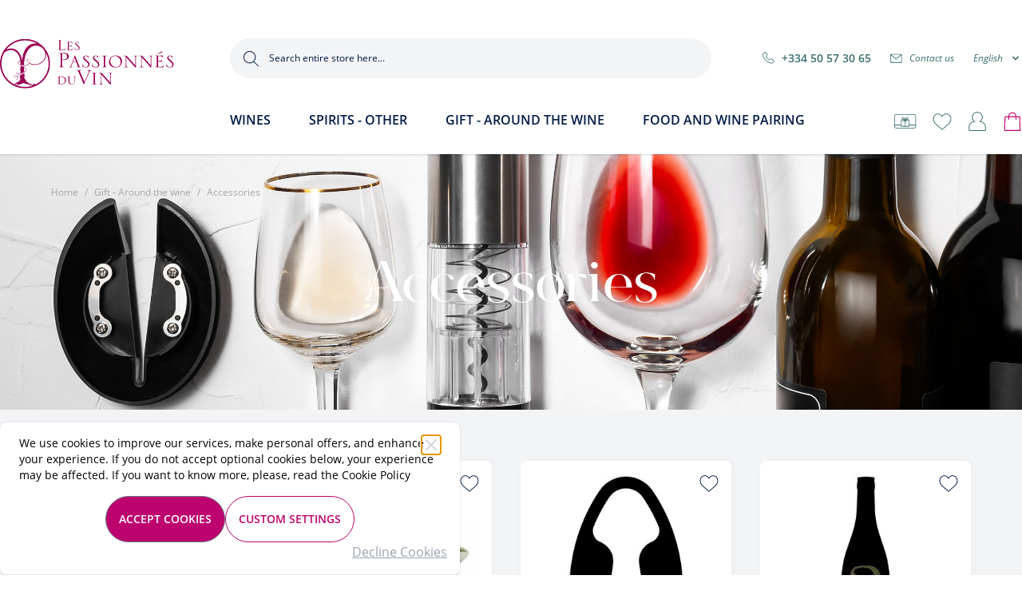

--- FILE ---
content_type: text/html; charset=UTF-8
request_url: https://en.lespassionnesduvin.com/cadeau-autour-du-vin/accessoires.html
body_size: 112807
content:
<!doctype html>
<html lang="en">
<head >
    <meta charset="utf-8"/>
<meta name="title" content="Wine gift set, wine gift set | Les Passionnés du Vin"/>
<meta name="description" content="Find all the wine accessories directly on the website www.lespassionnesduvin.com and order them in just a few clicks."/>
<meta name="keywords" content="accessoires de vin"/>
<meta name="robots" content="INDEX,FOLLOW"/>
<meta name="viewport" content="width=device-width, initial-scale=1"/>
<title>Wine gift set, wine gift set | Les Passionnés du Vin</title>
<link  rel="stylesheet" type="text/css"  media="all" href="https://en.lespassionnesduvin.com/static/version1761644573/frontend/Lpv/default/en_GB/css/styles.css" />
<link  rel="stylesheet" type="text/css"  media="all" href="https://en.lespassionnesduvin.com/static/version1761644573/frontend/Lpv/default/en_GB/lib/swiper/swiper-bundle.min.css" />
<link  rel="stylesheet" type="text/css"  media="all" href="https://en.lespassionnesduvin.com/static/version1761644573/frontend/Lpv/default/en_GB/Amasty_Label/vendor/tooltipster/css/tooltipster.min.css" />
<link  rel="stylesheet" type="text/css"  media="all" href="https://en.lespassionnesduvin.com/static/version1761644573/frontend/Lpv/default/en_GB/HiPay_FullserviceMagento/css/styles.css" />
<link  rel="icon" type="image/x-icon" href="https://en.lespassionnesduvin.com/static/version1761644573/frontend/Lpv/default/en_GB/Magento_Theme/favicon.ico" />
<link  rel="shortcut icon" type="image/x-icon" href="https://en.lespassionnesduvin.com/static/version1761644573/frontend/Lpv/default/en_GB/Magento_Theme/favicon.ico" />
<script  type="text/javascript"  src="https://en.lespassionnesduvin.com/static/version1761644573/frontend/Lpv/default/en_GB/lib/swiper/swiper-bundle.min.js"></script>
<script  type="text/javascript"  src="https://en.lespassionnesduvin.com/static/version1761644573/frontend/Lpv/default/en_GB/Smile_ElasticsuiteTracker/js/tracking.js"></script>
<link rel="preload" as="font" crossorigin="anonymous" href="https://en.lespassionnesduvin.com/static/version1761644573/frontend/Lpv/default/en_GB/fonts/open-sans-v18-latin-regular.woff2" />
<link rel="preload" as="font" crossorigin="anonymous" href="https://en.lespassionnesduvin.com/static/version1761644573/frontend/Lpv/default/en_GB/fonts/open-sans-v18-latin-italic.woff2" />
<link rel="preload" as="font" crossorigin="anonymous" href="https://en.lespassionnesduvin.com/static/version1761644573/frontend/Lpv/default/en_GB/fonts/open-sans-v18-latin-600.woff2" />
<link  rel="canonical" href="https://en.lespassionnesduvin.com/cadeau-autour-du-vin/accessoires.html" />
<link  rel="alternate" hreflang="fr-FR" href="https://www.lespassionnesduvin.com/cadeau-autour-du-vin/accessoires.html" />
<link  rel="alternate" hreflang="en-GB" href="https://en.lespassionnesduvin.com/cadeau-autour-du-vin/accessoires.html" />

<script>    window.dataLayer = window.dataLayer || [];
    function gtag() { dataLayer.push(arguments) }

    window.amConsentManager = window.amConsentManager || {
        consentStates: {
            denied: 'denied',
            granted: 'granted'
        },
        storageName: 'amConsentMode',
        gdprCookie: {
            cookieGroupName: 'amcookie_allowed',
            allCookiesAllowed: '0'
        },
        defaultConsentTypesData: {"ad_storage":{"default":"0","group":"2"},"analytics_storage":{"default":"0","group":"3"},"ad_user_data":{"default":"0","group":"2"},"ad_personalization":{"default":"0","group":"2"}},
        currentStoreId: 2,
        init: function () {
            this.initStorage();
            this.setDefaultConsent();
        },
        initStorage: function () {
            const persistedConsentTypes = this.getPersistedConsentTypeState();

            if (Object.keys(persistedConsentTypes).length !== 0 && !this.shouldResetConsentState(persistedConsentTypes)) {
                return;
            }

            let consentState = {};
            for (const [type, data] of Object.entries(this.defaultConsentTypesData)) {
                consentState[type] = {
                    group: data.group,
                    status: data.default === '1' ? this.consentStates.granted : this.consentStates.denied
                };
            }

            this.resetAllowedCookiesGroups();
            this.persistConsentTypeState(consentState);
        },
        setDefaultConsent: function () {
            gtag('consent', 'default', this.getPersistedConsentTypeStateForGtag());
        },
        updateConsent: function (consent) {
            const storageConsent = this.getPersistedConsentTypeState();
            const consentState = {...storageConsent, ...consent};

            this.persistConsentTypeState(consentState);
            gtag('consent', 'update', this.getPersistedConsentTypeStateForGtag());
        },
        getConsentTypeStateByGroupIds: function (groups) {
            let consentTypeState = {};

            for (const [type, data] of Object.entries(this.defaultConsentTypesData)) {
                consentTypeState[type] = {
                    group: data.group,
                    status: (groups.includes(data.group) || groups.includes(this.gdprCookie.allCookiesAllowed))
                        ? this.consentStates.granted
                        : this.consentStates.denied
                }
            }

            return consentTypeState;
        },
        persistConsentTypeState: function (consentTypeState) {
            let persistedState = this.getPersistedConsentTypeState(false);
            persistedState[this.currentStoreId] = consentTypeState;
            localStorage.setItem(this.storageName, JSON.stringify(persistedState));
        },
        getPersistedConsentTypeState: function (forCurrentStore = true) {
            let persistedStates = JSON.parse(localStorage.getItem(this.storageName)) ?? {};

            if (forCurrentStore) {
                return persistedStates?.[this.currentStoreId] ?? {};
            }

            return persistedStates;
        },
        getPersistedConsentTypeStateForGtag: function () {
            let consentTypeState = {};
            let persistedState = this.getPersistedConsentTypeState();

            for (const [type, data] of Object.entries(persistedState)) {
                consentTypeState[type] = data.status;
            }

            return consentTypeState;
        },
        shouldResetConsentState: function (persistedConsentTypes) {
            if (Object.keys(persistedConsentTypes).length != Object.keys(this.defaultConsentTypesData).length) {
                return true;
            }

            for (const [type, data] of Object.entries(persistedConsentTypes)) {
                if (data.group !== this.defaultConsentTypesData[type].group) {
                    return true;
                }
            }

            return false;
        },
        resetAllowedCookiesGroups: function () {
            document.cookie = this.gdprCookie.cookieGroupName + '=0;max-age=-1;domain=' + location.hostname
        }
    };

    window.amConsentManager.init();
</script>
            <script async src="//t4.my-probance.one/webtrax/rsc/lespassionnesduvin.js"></script>

<script type="text&#x2F;javascript">window.dataLayer = window.dataLayer || [];
window.getAmGa4Cookie = function () {
    let cookies = {};
    document.cookie.split(';').forEach(function (el) {
        let [key, value] = el.split('=');
        cookies[key.trim()] = value;
    });

    return cookies['amga4_customer']
        ? decodeURIComponent(cookies['amga4_customer'])
        : '{}';
};

(function () {
        /**
     * @var {[Object]}
     */
    const userProperties = JSON.parse(window.getAmGa4Cookie());

    if (userProperties.customerGroup) {
        window.dataLayer.push({'customerGroup': userProperties.customerGroup});
    }
    if (userProperties.customerId) {
        window.dataLayer.push({'customerId': userProperties.customerId});
    }
        /**
     * @var {[Object]}
     */
    const dataToPush = JSON.parse('\u005B\u005D');

    dataToPush.forEach((dataObject) => {
        window.dataLayer.push(dataObject);
    });
})();
</script>
<!-- Google Tag Manager -->
<script type="text&#x2F;javascript">function callAmGA4GTM () {
(function(w,d,s,l,i){w[l]=w[l]||[];w[l].push({'gtm.start':
new Date().getTime(),event:'gtm.js'});var f=d.getElementsByTagName(s)[0],
j=d.createElement(s),dl=l!='dataLayer'?'&l='+l:'';j.async=true;j.src=
'https://www.googletagmanager.com/gtm.js?id='+i+dl;f.parentNode.insertBefore(j,f);
})(window,document,'script','dataLayer', 'GTM-TF3SGF8M');
}
</script><!-- End Google Tag Manager -->
<script type="text&#x2F;javascript">(function () {
            callAmGA4GTM();
    })();
</script>


<script>
    var BASE_URL = 'https://en.lespassionnesduvin.com/';
    var THEME_PATH = 'https://en.lespassionnesduvin.com/static/version1761644573/frontend/Lpv/default/en_GB';
    var COOKIE_CONFIG = {
        "expires": null,
        "path": "\u002F",
        "domain": ".en.lespassionnesduvin.com",
        "secure": true,
        "lifetime": "31536000",
        "cookie_restriction_enabled": false    };
    var CURRENT_STORE_CODE = 'lpv_uk';
    var CURRENT_WEBSITE_ID = '1';

    window.hyva = window.hyva || {}

    window.cookie_consent_groups = window.cookie_consent_groups || {}
    window.cookie_consent_groups['necessary'] = true;

    window.cookie_consent_config = window.cookie_consent_config || {};
    window.cookie_consent_config['necessary'] = [].concat(
        window.cookie_consent_config['necessary'] || [],
        [
            'user_allowed_save_cookie',
            'form_key',
            'mage-messages',
            'private_content_version',
            'mage-cache-sessid',
            'last_visited_store',
            'section_data_ids'
        ]
    );
</script>
<script>
    'use strict';
    (function( hyva, undefined ) {

        function lifetimeToExpires(options, defaults) {

            const lifetime = options.lifetime || defaults.lifetime;

            if (lifetime) {
                const date = new Date;
                date.setTime(date.getTime() + lifetime * 1000);
                return date;
            }

            return null;
        }

        function generateRandomString() {

            const allowedCharacters = '0123456789abcdefghijklmnopqrstuvwxyzABCDEFGHIJKLMNOPQRSTUVWXYZ',
                length = 16;

            let formKey = '',
                charactersLength = allowedCharacters.length;

            for (let i = 0; i < length; i++) {
                formKey += allowedCharacters[Math.round(Math.random() * (charactersLength - 1))]
            }

            return formKey;
        }

        const sessionCookieMarker = {noLifetime: true}

        const cookieTempStorage = {};

        const internalCookie = {
            get(name) {
                const v = document.cookie.match('(^|;) ?' + name + '=([^;]*)(;|$)');
                return v ? v[2] : null;
            },
            set(name, value, days, skipSetDomain) {
                let expires,
                    path,
                    domain,
                    secure,
                    samesite;

                const defaultCookieConfig = {
                    expires: null,
                    path: '/',
                    domain: null,
                    secure: false,
                    lifetime: null,
                    samesite: 'lax'
                };

                const cookieConfig = window.COOKIE_CONFIG || {};

                expires = days && days !== sessionCookieMarker
                    ? lifetimeToExpires({lifetime: 24 * 60 * 60 * days, expires: null}, defaultCookieConfig)
                    : lifetimeToExpires(window.COOKIE_CONFIG, defaultCookieConfig) || defaultCookieConfig.expires;

                path = cookieConfig.path || defaultCookieConfig.path;
                domain = !skipSetDomain && (cookieConfig.domain || defaultCookieConfig.domain);
                secure = cookieConfig.secure || defaultCookieConfig.secure;
                samesite = cookieConfig.samesite || defaultCookieConfig.samesite;

                document.cookie = name + "=" + encodeURIComponent(value) +
                    (expires && days !== sessionCookieMarker ? '; expires=' + expires.toGMTString() : '') +
                    (path ? '; path=' + path : '') +
                    (domain ? '; domain=' + domain : '') +
                    (secure ? '; secure' : '') +
                    (samesite ? '; samesite=' + samesite : 'lax');
            },
            isWebsiteAllowedToSaveCookie() {
                const allowedCookies = this.get('user_allowed_save_cookie');
                if (allowedCookies) {
                    const allowedWebsites = JSON.parse(unescape(allowedCookies));

                    return allowedWebsites[CURRENT_WEBSITE_ID] === 1;
                }
                return false;
            },
            getGroupByCookieName(name) {
                const cookieConsentConfig = window.cookie_consent_config || {};
                let group = null;
                for (let prop in cookieConsentConfig) {
                    if (!cookieConsentConfig.hasOwnProperty(prop)) continue;
                    if (cookieConsentConfig[prop].includes(name)) {
                        group = prop;
                        break;
                    }
                }
                return group;
            },
            isCookieAllowed(name) {
                const cookieGroup = this.getGroupByCookieName(name);
                return cookieGroup
                    ? window.cookie_consent_groups[cookieGroup]
                    : this.isWebsiteAllowedToSaveCookie();
            },
            saveTempStorageCookies() {
                for (const [name, data] of Object.entries(cookieTempStorage)) {
                    if (this.isCookieAllowed(name)) {
                        this.set(name, data['value'], data['days'], data['skipSetDomain']);
                        delete cookieTempStorage[name];
                    }
                }
            }
        };

        hyva.getCookie = (name) => {
            const cookieConfig = window.COOKIE_CONFIG || {};

            if (cookieConfig.cookie_restriction_enabled && ! internalCookie.isCookieAllowed(name)) {
                return cookieTempStorage[name] ? cookieTempStorage[name]['value'] : null;
            }

            return internalCookie.get(name);
        }

        hyva.setCookie = (name, value, days, skipSetDomain) => {
            const cookieConfig = window.COOKIE_CONFIG || {};

            if (cookieConfig.cookie_restriction_enabled && ! internalCookie.isCookieAllowed(name)) {
                cookieTempStorage[name] = {value, days, skipSetDomain};
                return;
            }
            return internalCookie.set(name, value, days, skipSetDomain);
        }


        hyva.setSessionCookie = (name, value, skipSetDomain) => {
            return hyva.setCookie(name, value, sessionCookieMarker, skipSetDomain)
        }

        hyva.getBrowserStorage = () => {
            const browserStorage = window.localStorage || window.sessionStorage;
            if (!browserStorage) {
                console.warn('Browser Storage is unavailable');
                return false;
            }
            try {
                browserStorage.setItem('storage_test', '1');
                browserStorage.removeItem('storage_test');
            } catch (error) {
                console.warn('Browser Storage is not accessible', error);
                return false;
            }
            return browserStorage;
        }

        hyva.postForm = (postParams) => {
            const form = document.createElement("form");

            let data = postParams.data;

            if (! postParams.skipUenc && ! data.uenc) {
                data.uenc = btoa(window.location.href);
            }
            form.method = "POST";
            form.action = postParams.action;

            Object.keys(postParams.data).map(key => {
                const field = document.createElement("input");
                field.type = 'hidden'
                field.value = postParams.data[key];
                field.name = key;
                form.appendChild(field);
            });

            const form_key = document.createElement("input");
            form_key.type = 'hidden';
            form_key.value = hyva.getFormKey();
            form_key.name="form_key";
            form.appendChild(form_key);

            document.body.appendChild(form);

            form.submit();
        }

        hyva.getFormKey = function () {
            let formKey = hyva.getCookie('form_key');

            if (!formKey) {
                formKey = generateRandomString();
                hyva.setCookie('form_key', formKey);
            }

            return formKey;
        }

        hyva.formatPrice = (value, showSign, options = {}) => {
            const groupSeparator = options.groupSeparator;
            const decimalSeparator = options.decimalSeparator
            delete options.groupSeparator;
            delete options.decimalSeparator;
            const formatter = new Intl.NumberFormat(
                'en\u002DGB',
                Object.assign({
                    style: 'currency',
                    currency: 'EUR',
                    signDisplay: showSign ? 'always' : 'auto'
                }, options)
            );
            return (typeof Intl.NumberFormat.prototype.formatToParts === 'function') ?
                formatter.formatToParts(value).map(({type, value}) => {
                    switch (type) {
                        case 'currency':
                            return '\u20AC' || value;
                        case 'minusSign':
                            return '- ';
                        case 'plusSign':
                            return '+ ';
                        case 'group':
                            return groupSeparator !== undefined ? groupSeparator : value;
                        case 'decimal':
                            return decimalSeparator !== undefined ? decimalSeparator : value;
                        default :
                            return value;
                    }
                }).reduce((string, part) => string + part) :
                formatter.format(value);
        }

        const formatStr = function (str, nStart) {
            const args = Array.from(arguments).slice(2);

            return str.replace(/(%+)([0-9]+)/g, (m, p, n) => {
                const idx = parseInt(n) - nStart;

                if (args[idx] === null || args[idx] === void 0) {
                    return m;
                }
                return p.length % 2
                    ? p.slice(0, -1).replace('%%', '%') + args[idx]
                    : p.replace('%%', '%') + n;
            })
        }

        hyva.str = function (string) {
            const args = Array.from(arguments);
            args.splice(1, 0, 1);

            return formatStr.apply(undefined, args);
        }

        hyva.strf = function () {
            const args = Array.from(arguments);
            args.splice(1, 0, 0);

            return formatStr.apply(undefined, args);
        }

        /**
         * Take a html string as `content` parameter and
         * extract an element from the DOM to replace in
         * the current page under the same selector,
         * defined by `targetSelector`
         */
        hyva.replaceDomElement = (targetSelector, content) => {
            // Parse the content and extract the DOM node using the `targetSelector`
            const parser = new DOMParser();
            const doc = parser.parseFromString(content, 'text/html');
            const contentNode = doc.querySelector(targetSelector);

            // Bail if content or target can't be found
            if (!contentNode || !document.querySelector(targetSelector)) {
                return;
            }

                        hyva.activateScripts(contentNode);
            
            // Replace the old DOM node with the new content
            document.querySelector(targetSelector).replaceWith(contentNode);

            // Reload customerSectionData and display cookie-messages if present
            window.dispatchEvent(new CustomEvent("reload-customer-section-data"));
            hyva.initMessages();
        }

        hyva.removeScripts = (contentNode) => {
            const scripts = contentNode.getElementsByTagName('script');
            for (let i = 0; i < scripts.length; i++) {
                scripts[i].parentNode.removeChild(scripts[i]);
            }
            const templates = contentNode.getElementsByTagName('template');
            for (let i = 0; i < templates.length; i++) {
                const container = document.createElement('div');
                container.innerHTML = templates[i].innerHTML;
                hyva.removeScripts(container);
                templates[i].innerHTML = container.innerHTML;
            }
        }

        hyva.activateScripts = (contentNode) => {
            // Create new array from HTMLCollection to avoid mutation of collection while manipulating the DOM.
            const scripts = Array.from(contentNode.getElementsByTagName('script'));

            // Iterate over all script tags to duplicate+inject each into the head
            for (const original of scripts) {
                const script = document.createElement('script');
                original.type && (script.type = original.type);
                script.innerHTML = original.innerHTML;

                // Remove the original (non-executing) script from the contentNode
                original.parentNode.removeChild(original)

                // Add script to head
                document.head.appendChild(script);
            }

            return contentNode;
        }

        const replace = {['+']: '-', ['/']: '_', ['=']: ','};
        hyva.getUenc = () => btoa(window.location.href).replace(/[+/=]/g, match => replace[match]);

        let currentTrap;

        const focusableElements = (rootElement) => {
            const selector = 'button, [href], input, select, textarea, details, [tabindex]:not([tabindex="-1"]';
            return Array.from(rootElement.querySelectorAll(selector))
                .filter(el => {
                    return el.style.display !== 'none'
                        && !el.disabled
                        && el.tabIndex !== -1
                        && (el.offsetWidth || el.offsetHeight || el.getClientRects().length)
                })
        }

        const focusTrap = (e) => {
            const isTabPressed = e.key === 'Tab' || e.keyCode === 9;
            if (!isTabPressed) return;

            const focusable = focusableElements(currentTrap)
            const firstFocusableElement = focusable[0]
            const lastFocusableElement = focusable[focusable.length - 1]

            e.shiftKey
                ? document.activeElement === firstFocusableElement && (lastFocusableElement.focus(), e.preventDefault())
                : document.activeElement === lastFocusableElement && (firstFocusableElement.focus(), e.preventDefault())
        };

        hyva.releaseFocus = (rootElement) => {
            if (currentTrap && (!rootElement || rootElement === currentTrap)) {
                currentTrap.removeEventListener('keydown', focusTrap)
                currentTrap = null
            }
        }
        hyva.trapFocus = (rootElement) => {
            if (!rootElement) return;
            hyva.releaseFocus()
            currentTrap = rootElement
            rootElement.addEventListener('keydown', focusTrap)
            const firstElement = focusableElements(rootElement)[0]
            firstElement && firstElement.focus()
        }

        hyva.safeParseNumber = (rawValue) => {
            const number = rawValue ? parseFloat(rawValue) : null;

            return Array.isArray(number) || isNaN(number) ? rawValue : number;
        }

        const toCamelCase = s => s.split('_').map(word => word.charAt(0).toUpperCase() + word.slice(1)).join('');
        hyva.createBooleanObject = (name, value = false, additionalMethods = {}) => {

            const camelCase = toCamelCase(name);
            const key = '__hyva_bool_' + name

            return new Proxy(Object.assign(
                additionalMethods,
                {
                    [key]: !!value,
                    [name]() {return !!this[key]},
                    ['!' + name]() {return !this[key]}, // @deprecated This does not work with non-CSP Alpine
                    ['not' + camelCase]() {return !this[key]},
                    ['toggle' + camelCase]() {this[key] = !this[key]},
                    [`set${camelCase}True`]() {this[key] = true},
                    [`set${camelCase}False`]() {this[key] = false},
                }
            ), {
                set(target, prop, value) {
                    return prop === name
                        ? (target[key] = !!value)
                        : Reflect.set(...arguments);
                }
            })
        }

                hyva.alpineInitialized = (fn) => window.addEventListener('alpine:initialized', fn, {once: true})
        window.addEventListener('alpine:init', () => Alpine.data('{}', () => ({})), {once: true});
                window.addEventListener('user-allowed-save-cookie', () => internalCookie.saveTempStorageCookies())

    }( window.hyva = window.hyva || {} ));
</script>
<script>
    if (!window.IntersectionObserver) {
        window.IntersectionObserver = function (callback) {
            this.observe = el => el && callback(this.takeRecords());
            this.takeRecords = () => [{isIntersecting: true, intersectionRatio: 1}];
            this.disconnect = () => {};
            this.unobserve = () => {};
        }
    }
</script>

<meta property="og:type" content="product.group"/>
<meta property="og:title" content="Wine&#x20;gift&#x20;set,&#x20;wine&#x20;gift&#x20;set&#x20;&#x7C;&#x20;Les&#x20;Passionn&#xE9;s&#x20;du&#x20;Vin"/>
<meta property="og:description" content="Find&#x20;all&#x20;the&#x20;wine&#x20;accessories&#x20;directly&#x20;on&#x20;the&#x20;website&#x20;www.lespassionnesduvin.com&#x20;and&#x20;order&#x20;them&#x20;in&#x20;just&#x20;a&#x20;few&#x20;clicks."/>
<meta property="og:url" content="https://en.lespassionnesduvin.com/cadeau-autour-du-vin/accessoires.html"/>
<meta property="og:site_name" content="Les Passionnés du Vin"/>
<meta property="og:image" content="https://en.lespassionnesduvin.com/media/catalog/category/ACCESSOIRES_VINS-1.jpg"/>
<meta property="og:image:width" content="2787"/>
<meta property="og:image:height" content="594"/>
<script type="application/ld+json">{"@context":"http:\/\/schema.org","@type":"WebSite","url":"https:\/\/en.lespassionnesduvin.com\/","name":"Les Passionn\u00e9s du Vin"}</script><script type="application/ld+json">{"@context":"http:\/\/schema.org","@type":"BreadcrumbList","itemListElement":[{"@type":"ListItem","item":{"@id":"https:\/\/en.lespassionnesduvin.com\/catalog\/category\/view\/s\/autour-du-vin\/id\/4356\/","name":"Gift - Around the wine"},"position":1},{"@type":"ListItem","item":{"@id":"https:\/\/en.lespassionnesduvin.com\/cadeau-autour-du-vin\/accessoires.html","name":"Accessories"},"position":2}]}</script>
<link rel="next" href="https://en.lespassionnesduvin.com/cadeau-autour-du-vin/accessoires.html?p=2" /> 
<script type="application/ld+json">{"@context":"http:\/\/schema.org\/","@type":"WebPage","url":"https:\/\/en.lespassionnesduvin.com\/cadeau-autour-du-vin\/accessoires.html","mainEntity":{"@context":"http:\/\/schema.org","@type":"OfferCatalog","name":"Accessories","url":"https:\/\/en.lespassionnesduvin.com\/cadeau-autour-du-vin\/accessoires.html","numberOfItems":12,"itemListElement":[]},"speakable":{"@type":"SpeakableSpecification","cssSelector":[".category-description"],"xpath":["\/html\/head\/title"]}}</script></head>
<body class="lpv_uk page-with-filter page-products categorypath-accessoires category-accessoires catalog-category-view page-layout-2columns-left" id="html-body">
<div style="display: none;"></div>
<!-- Google Tag Manager (noscript) -->
<noscript>
    <iframe src="https://www.googletagmanager.com/ns.html?id=GTM-TF3SGF8M"
            height="0" width="0" style="display:none;visibility:hidden"></iframe>
</noscript>
<!-- End Google Tag Manager (noscript) -->
<input name="form_key" type="hidden" value="0yGkxGm6Jy7992hX" />
    <noscript>
        <section class="message global noscript border-b-2 border-blue-500 bg-blue-50 shadow-none m-0 px-0 rounded-none font-normal">
            <div class="container text-center">
                <p>
                    <strong>JavaScript seems to be disabled in your browser.</strong>
                    <span>
                        For the best experience on our site, be sure to turn on Javascript in your browser.                    </span>
                </p>
            </div>
        </section>
    </noscript>


<script>
    document.body.addEventListener('touchstart', () => {}, {passive: true})
</script>

<script>
    (function (hyva) {
        'use strict';
        /**
         * @returns {Object}
         */
        function getStoreObject() {
            return isAlpineV3 ? Alpine : Spruce;
        }

        hyva.amStorage = {
            /**
             * @param {string} key
             * @param {Object} object
             * @returns {void}
             */
            create: (key, object) => {
                const eventName = key.toLowerCase() + '-created';

                document.addEventListener('alpine:init', () => {
                    Alpine.store(key, object);
                    document.dispatchEvent(new Event(eventName));
                });
            },

            /**
             * @param {string} key
             * @returns {Object}
             */
            getStorage: (key) => {
                return Alpine.store(key);
            },

            /**
             * @param {string} key
             * @param {Object} object
             * @returns {void}
             */
            reInit: (key, object) => {
                Alpine.store(key, object);
            }
        };


    }(window.hyva = window.hyva || {}));
</script>
<script>
    window.amastyCookieManager = window.amastyCookieManager || {};
</script>

<div x-data="{
        ...hyva.modal({
            duration: 150,
            transitionEnter: 'transform duration-150',
            transitionLeave: 'transform duration-150'
        }),
        ...initAmastyCookieBar()
    }"
    x-init="initBar()" x-spread="eventListeners" x-bind="eventListeners" x-cloak id="am-cookie-bar"
            class="w-full&#x20;fixed&#x20;bottom-0&#x20;z-40"
    >
    <div x-cloak    data-dialog-ref-name="am-cookie-bar"
    x-bind="overlay"
    class="">
    <div class="pt-2 px-4 pb-8 border-t border-b shadow w-full max-w-xl bg-white rounded-lg relative inset-0">
        <div x-ref="am-cookie-bar" role="dialog" aria-modal="true"
             x-no-overlay                            aria-label="Cookie&#x20;Bar"
                                     class="flex w-full p-4 md:p-2 bg-ambar-background relative">
            
<button @click="$dispatch('close-cookie-bar')" aria-label="Close"
        class="absolute right-2 top-2 text-gray-300 transition
                    hover:text-black focus:drop-shadow-md hover:drop-shadow-md">
    <svg xmlns="http://www.w3.org/2000/svg" class="h-6 w-6" fill="none" viewBox="0 0 24 24"
         stroke="currentColor" stroke-width="2">
        <path stroke-linecap="round" stroke-linejoin="round" d="M6 18L18 6M6 6l12 12"/>
    </svg>
</button>
<div class="flex w-full justify-center">
    <div class="flex w-full justify-center flex-col max-w-screen-sm">
                    <div class="w-full">
                <p class="max-h-[30vh] text-sm text-ambar-policy-text">
                    We use cookies to improve our services, make personal offers, and enhance your experience. If you do not accept optional cookies below, your experience may be affected. If you want to know more, please, read the <a href="/privacy-policy-cookie-restriction-mode" title="Cookie Policy">Cookie Policy</a>                </p>
            </div>
                <div class="flex flex-wrap w-full justify-center gap-2 mt-4">
            
            
<button
    @click.prevent="$dispatch(&#x27;cookiebar-action-allow&#x27;)"
    class="ambar-btn-accept&#x20;bg-primary&#x20;px-4&#x20;py-4&#x20;rounded-full&#x20;lg&#x3A;block&#x20;lg&#x3A;ml-0&#x20;btn&#x20;font-semibold&#x20;uppercase"
    data-role="action">
    Accept Cookies</button>
                
<button
    @click.prevent="$dispatch(&#x27;cookiebar-action-accept&#x27;)"
    class="ambar-btn-decline&#x20;bg-transparent&#x20;px-0&#x20;py-0&#x20;underline&#x20;text-gray-400&#x20;absolute&#x20;-bottom-4&#x20;right-0"
    data-role="action">
    Decline Cookies</button>
                
<button
    @click.prevent="$dispatch(&#x27;cookiebar-action-settings&#x27;)"
    class="ambar-btn-settings&#x20;px-4&#x20;py-4&#x20;rounded-full&#x20;lg&#x3A;block&#x20;lg&#x3A;ml-0&#x20;btn&#x20;font-semibold&#x20;uppercase&#x20;bg-transparent&#x20;border-primary&#x20;text-primary&#x20;hover&#x3A;text-white"
    data-role="action">
    Custom Settings</button>
            </div>
    </div>
</div>

        </div>
    </div>
    </div>
</div>

<script>
    'use strict';

    function initAmastyCookieBar() {
        return {
            eventListeners: {
                ['@close-cookie-bar']() {
                    this.hide('am-cookie-bar');
                },
                ['@open-cookie-bar']() {
                    this.show('am-cookie-bar');
                },
                ['@amasty-cookie-group-updated.window']() {
                    const lastUpdate = !!hyva.amStorage
                        ? hyva.amStorage.getStorage('AmastyCookieGroups').lastUpdate
                        : 0;
                    if (this.isShowNotificationBar(this.firstShowProcess, lastUpdate)) {
                        !this.opened['am-cookie-bar'] &&
                        this.show('am-cookie-bar');
                    } else {
                        !!this.opened['am-cookie-bar'] &&
                        this.hide('am-cookie-bar');
                    }
                }
            },

            firstShowProcess: '0',

            initBar: function () {
                window.isGdprCookieEnabled = true;
                !!hyva.amStorage && hyva.amStorage.getStorage('AmastyCookieGroups').updateGroupData();
            },

            /**
             * @param {string|number} firstShowProcess
             * @param {number} lastUpdate
             * @returns {boolean}
             */
            isShowNotificationBar: function (firstShowProcess, lastUpdate) {
                return (this.isNeedFirstShow(firstShowProcess, lastUpdate) && !hyva.getCookie('amcookie_allowed')
                    || this.isNeedShowOnUpdate(lastUpdate));
            },

            /**
             * @param {string|number} firstShowProcess
             * @param {number} lastUpdate
             * @returns {boolean}
             */
            isNeedFirstShow: function (firstShowProcess, lastUpdate) {
                hyva.getBrowserStorage().setItem('amCookieBarFirstShowTime', lastUpdate);

                if (firstShowProcess === '0') {
                    return true;
                }

                if (hyva.getBrowserStorage().getItem('amCookieBarFirstShow') !== '1') {
                    hyva.getBrowserStorage().setItem('amCookieBarFirstShow', '1');

                    return true;
                }

                return false;
            },

            /**
             * @param {number} lastUpdate
             * @returns {boolean}
             */
            isNeedShowOnUpdate: function (lastUpdate) {
                if (!lastUpdate) {
                    return false;
                }

                return this.isNeedShowAfterLastVisit(lastUpdate) || this.isNeedShowAfterLastAccept(lastUpdate);
            },

            /**
             * @param {number} lastUpdate
             * @returns {boolean}
             */
            isNeedShowAfterLastVisit: function (lastUpdate) {
                let needToShowAfterLastVisit =
                    lastUpdate > hyva.getBrowserStorage().getItem('amCookieBarFirstShowTime');

                if (needToShowAfterLastVisit) {
                    hyva.getBrowserStorage().setItem('amCookieBarFirstShow', null);
                    hyva.setCookie('amcookie_allowed', '', -1, true);
                }

                return needToShowAfterLastVisit;
            },

            /**
             * @param {number} lastUpdate
             * @returns {boolean}
             */
            isNeedShowAfterLastAccept: function (lastUpdate) {
                let needToShowAfterLastAccept = false;

                if (hyva.getBrowserStorage().getItem('am-last-cookie-acceptance')) {
                    needToShowAfterLastAccept =
                        lastUpdate > hyva.getBrowserStorage().getItem('am-last-cookie-acceptance');
                }

                return needToShowAfterLastAccept;
            },
        };
    }
</script>
<div class="page-wrapper"><header class="page-header"><a class="action skip sr-only focus:not-sr-only focus:absolute focus:z-40 focus:bg-white
   contentarea"
   href="#contentarea">
    <span>
        Skip to Content    </span>
</a>
<script defer>
    function initHeader () {
        return {
            menuOpen: false,
            searchOpen: false,
            cart: {},
            hasScrolled: false,
            firstTime: true,
            isMobileDisplay: false,
            getData(data) {
                if (data.cart) { this.cart = data.cart }
            },
            fixHeader() {
                if (window.scrollY > 0) {
                    this.hasScrolled = true;
                } else {
                    this.hasScrolled = false;
                }

            },
            searchStatus() {
                if (window.innerWidth > 1024) {
                    this.searchOpen = true;
                    this.firstTime = true;
                    this.isMobileDisplay = false;
                } else {
                    if (this.firstTime === true) {
                        this.searchOpen = false;
                        this.firstTime = false;
                        this.isMobileDisplay = true;
                    }
                }
            },
            openCloseSearchFieldOnMobile() {
                this.searchOpen = this.searchOpen !== true;
            },
            closeOnMobile() {
                if (this.isMobileDisplay === true) {
                    this.searchOpen = false;
                }
            },
            menu: initHeaderNavigation()
        }
    }
</script>
<div
    x-data="initHeader()"
    @private-content-loaded.window="getData(event.detail.data)"
    @scroll.window="fixHeader()"
    x-on:resize.window="searchStatus()"
    x-init="fixHeader();searchStatus();  $watch('menu.open', value => $dispatch('menu-opened', menu.open));"
    :class="{'lg:pb-menu': hasScrolled}"
>
    <nav
        id="header"
        class="z-50 w-full lg:shadow bg-white relative"
        :class="{'lg:fixed': hasScrolled, 'lg:relative': !hasScrolled}"
    >
                <div
            class="flex items-center justify-between w-full px-4 py-3 lg:px-0 mx-auto mt-0 h-16 lg:items-start lg:pt-12 lg:pb-5 lg:h-auto lg:max-w-screen-lg xl:max-w-screen-xl 2xl:max-w-screen-2xl"
            :class="{'lg:py-3 lg:items-center': hasScrolled, 'lg:pt-12 lg:pb-5': !hasScrolled}"
        >
            <!--Logo-->
            <div
    class="order-2 lg:order-1 w-full pb-2 sm:w-auto sm:pb-0 relative top-2 lg:top-0 lg:mr-12 xl:mr-16 2xl:mr-20"
    :class="{'lg:w-32 lg:mr-20 xl:mr-24 2xl:mr-48 ': hasScrolled}"
>
    <a
        class="flex items-center justify-center text-xl tracking-wide text-gray-800"

        href="https://en.lespassionnesduvin.com/"
        title=""
        aria-label=""
    >

        <div class="w-40 lg:w-48 xl:w-56 2xl:w-64">
            <img
                class="w-full"
                alt=""
                src="https://en.lespassionnesduvin.com/static/version1761644573/frontend/Lpv/default/en_GB/images/logo.svg"
            />
        </div>
        <span class="sr-only"></span>
    </a>
</div>

            <div class="flex order-1 items-center">
                <!--Mobile Navigation-->
                    
    <!-- mobile menu trigger -->
    <a @click="$dispatch('toggle-mobile-menu')"
       class="flex items-center justify-center cursor-pointer text-secondary mr-5 lg:hidden"
       :class="{ 'ml-auto': menu.open }">
        <svg xmlns="http://www.w3.org/2000/svg" xmlns:xlink="http://www.w3.org/1999/xlink" viewBox="-1 -4.5 28 28" class="w-6 h-6 fill-current" width="24" height="24" role="img">
    <path id="a" d="M15.273 17.055c.421 0 .763.341.763.763 0 .38-.277.695-.64.754l-.123.01h-14c-.422 0-.764-.342-.764-.764 0-.38.277-.694.64-.753l.124-.01h14zm8.909-8.273c.422 0 .763.342.763.763 0 .38-.276.695-.64.754l-.123.01H1.272c-.421 0-.763-.342-.763-.764 0-.38.277-.694.64-.753l.124-.01h22.909zm0-7.637c.422 0 .763.342.763.764 0 .38-.276.695-.64.754l-.123.01H1.272c-.421 0-.763-.342-.763-.764 0-.38.277-.694.64-.754l.124-.01h22.909z"/>
<title>menu</title></svg>
    </a>

    <div x-ref="nav-mobile"
         class="lg:hidden z-30 w-full fixed top-0 left-0"
         :class="{'min-h-screen  ' : menu.open}"
         @toggle-mobile-menu.window="menu.open = !menu.open; menu.mobilePanelActiveId = '0'; document.body.classList.toggle('overflow-hidden-mobile')"
         @keydown.window.escape="menu.open=false; document.body.classList.remove('overflow-hidden-mobile')"
         x-cloak
    >

        <!-- mobile menu content -->
        <div
            class="menu min-h-screen bg-gray-100 z-10 w-full sm:w-96 p-6 fixed top-0 bottom-0 overflow-y-auto"
            x-show="menu.open"
            x-transition:enter="transform transition ease-in-out duration-200"
            x-transition:enter-start="-translate-x-full"
            x-transition:enter-end="translate-x-0"
            x-transition:leave="transform transition ease-in-out duration-200"
            x-transition:leave-start="translate-x-0"
            x-transition:leave-end="-translate-x-full"
        >
            <nav class="menu-mobile">
                <div class="flex justify-between items-start mb-4">
                    <a href="https://en.lespassionnesduvin.com/"><svg xmlns="http://www.w3.org/2000/svg" xmlns:xlink="http://www.w3.org/1999/xlink" width="24" height="24" class="fill-current" role="img">
    <g fill="none" fill-rule="evenodd">
        <path fill="#9C0054" d="M16.946 26.69c.564.794.255 1.858.255 1.858.073.38-.11.542-.11.542.073.325-.072.65-.072.65 1.492-.217 3.075-1.408 3.075-1.408.546-.469.146-.45.146-.45.036-.344-.074-.434-.074-.434v-.631c-.163-.38.037-1.3.037-1.3-.09-.379.073-.757.073-.757.055-.163-.018-.56-.018-.56.128-.198.073-.559.073-.559-1.71.198-3.275-.415-3.275-.415.145.324.145.686.145.686.182.505.054 1.1.054 1.1-.564.83-.309 1.678-.309 1.678"/>
        <path fill="#9C0054" d="M11.732 32.066s.234-.75 1.347-.726c0 0 1.02-.053 1.456.648l.075.101.025.044c-.015.01-1.43.957-2.46.573 0 0-.514-.146-.443-.64m1.745-2.467c-.243-.507.388-.646.388-.646.978-.063 1.695.53 1.695.53.294.233.176.647.176.647l-.013.051-.19-.012c-1.75-.051-2.056-.57-2.056-.57m1.236 2.67l.017.029c.116.494.077.91.077.91-.109 1.374-1.713 1.753-1.713 1.753.032.138.288.062.288.062.895-.209 1.401-1.058 1.401-1.058.374-.463.29-1.46.29-1.46.003-.175-.059-.324-.117-.424.031-.023.725-.577.89-1.595h.053c2.628.236 4.866-1.89 4.866-1.89 1.253-1.325 1.035-2.435 1.035-2.435-.01-1.026-1.09-1.618-1.09-1.618v.357c1.111.357.745 2.05.745 2.05-.376 1.221-1.773 2.096-1.773 2.096-1.797 1.345-3.55 1.192-3.78 1.164l.01-.073c.046-.265-.013-.46-.013-.46-.32-1.047-1.729-.958-1.729-.958-1.14.046-.854.86-.854.86.331.732 1.808.873 2.367.9-.003.102-.052.82-.821 1.468 0 0-.366-.992-2.211-.722 0 0-.864.115-1.098.787 0 0-.35.81 1.004.965 0 0 1.199.017 2.156-.708"/>
        <g transform="translate(-21 -21) translate(21 21) translate(0 .515)">
            <path fill="#9C0054" d="M24.595 20.302l-.506-.256c-.956-.587-1.203-1.325-1.203-1.325-.429-1.114.525-1.327.525-1.327 1.295-.11 1.509 1.26 1.509 1.26.16.711-.262 1.533-.325 1.648zm5.474 17.944c-.05-.044-.112-.077-.178-.058 0 0-.449-.022-.696-.267 0 0-.136-.491-.72-.134 0 0-.99.735-1.236.803 0 0-.9-.402-1.574-.49 0 0-.09-.09-.36-.29 0 0-.315-.402-.899-.312 0 0-.45-.024-.81-.647 0 0-.111-.469-1.348-.736 0 0-.495-.914-.495-1.36 0 0-.382-.69-.966-.936 0 0-.787-.78-.225-2.363 0 0 .157-.825.022-1.07 0 0-.157-.468-.157-.67l-.135-.802s-1.574 1.293-3.35 1.383c0 0 .247.222-.067.669 0 0-.225 1.136-.09 1.582l.18.847s.224.647-.046.981c0 0 .18.825-1.416 1.449 0 0-.112.357-.427.49 0 0-1.258.268-1.55.648 0 0-.653.601-1.732 1.18l-.005.028c-6.276-3.29-10.565-9.83-10.565-17.345 0-3.379.867-6.56 2.39-9.338 1.011-.8 5.387-3.881 9.35-.886 0 0 3.22 2.066 3.915 6.794 0 0 0 1.409.127 1.784 0 0 .378.595.062 1.628l-.059.93s.925.648 3.362.335c0 0 0-1.164-.249-1.499 0 0-.135-.716.18-1.119 0 0 .301-6.404 3.37-10.132 0 0 2.676-4.505 8-3.55 0 0 5.083.626 6.287 6.263 0 0 1.163 4.718-3.902 7.952 0 0-3.351 2.825-9.228.397.364-1.03.234-1.93.234-1.93-.162-.89-1.022-1.165-1.022-1.165-1.146-.445-1.5.521-1.5.521-.286.569.21 1.213.21 1.213.423.709 1.22 1.272 1.644 1.538-.083.153-.746 1.225-3.305 1.757 0 0-3.16.684-4.895-.706 0 0-1.424-1.258-.6-2.073 0 0 .213-.252 1.013-.408l-.034-.564s-1.279.282-1.447 1.126c0 0-.245 1.323 1.046 2.162 0 0 1.87 1.478 5.407.706 0 0 2.264-.316 3.064-1.851.02.01.033.019.033.019s3.374 2.272 8.36.428c0 0 2.733-.89 4.68-4.185 0 0 1.158-1.755.961-4.878l-.005-.063c1.345 2.647 2.108 5.633 2.108 8.794 0 7.574-4.356 14.154-10.712 17.42zM14.23 39.25c.029-.034.218-.244.465-.305 0 0 .382 0 .495-.089 0 0 .314-.313.584-.335 0 0 2-.535 2.339-.646 0 0 .831-.535 1.101-.601 0 0 1.102-.09 1.574.2 0 0 .517.401.944.423 0 0 .427-.066.787.045h.675s1.82 1.025 2.203 1.025c0 0 .494.023.673.067 0 0 .518.067.877.156 0 0 .833 0 1.034-.267 0 0 .258-.31.927-.127-2.422 1.053-5.094 1.64-7.904 1.64-2.379 0-4.661-.419-6.775-1.186zm-1.887-.799c-.11-.053-.218-.11-.327-.166.23-.081.568-.178.835-.165l-.508.331zm1.138.507c-.348-.142-.69-.29-1.027-.451.34-.113.805-.279.982-.387 0 0 .584-.424.922-.112 0 0 .495 0 .54-.267 0 0 .606.068-.18.691 0 0-.585.469-1.057.447 0 0-.107-.01-.18.08zm7.523-37.745c3.716 0 7.196 1.024 10.17 2.8-.588-.101-1.215-.167-1.898-.18 0 0-7.091-.559-9.807 9.054 0 0-.853 3.099-.82 5.635 0 0-1.138-8.547-7.01-10.175 0 0-3.597-1.174-6.555.858 3.604-4.843 9.397-7.992 15.92-7.992zm0-1.214C9.422 0 0 9.343 0 20.826s9.422 20.825 21.003 20.825c11.58 0 21.002-9.342 21.002-20.825C42.005 9.343 32.583 0 21.003 0z" mask="url(#b)"/>
        </g>
        <path fill="#9C0054" d="M52.13 17.453c.35.162.723.37 1.47.37.98 0 2.755-.556 2.755-2.43 0-1.9-1.447-2.687-3.105-2.687-.794 0-1.12.116-1.12.625v4.122zm-2.826 6.69c.234.046.35.07.444.07.14 0 .536-.046.56-.07.21-.138.514-.324.514-1.204v-8.634c0-1.32-.117-1.69-1.05-1.69-.187 0-.328 0-.514.024v-.302c.35 0 1.961.116 2.264.116.467 0 1.495-.116 2.615-.116 1.798 0 3.596.671 3.596 2.825 0 1.782-1.658 3.055-3.946 3.055-.817 0-1.144-.115-1.658-.277v4.931c0 .532.164.88.583 1.25.047.023.234.092.374.092.14 0 .49-.069.701-.139v.232c-.256.093-.607.163-.91.163-.234 0-1.285-.117-1.425-.117-.256 0-1.144.117-1.494.117-.373 0-.49-.024-.654-.07v-.255zm14.499-4.468l-1.354-3.333-1.237 3.333h2.591zm-5.977 4.56c.117 0 .234.024.35.024.117 0 .35-.023.374-.046.023-.024.35-.255.374-.301.187-.278.443-.648.536-.903l3.246-8.52h.256l3.246 8.126c.374.926.513 1.181.77 1.551.023.047.35.07.468.07.116 0 .372-.07.443-.07v.255c-.14.024-.28.047-.467.047-.21 0-.887-.093-1.401-.093-.536 0-1.003.093-1.331.093-.14 0-.257 0-.42-.023v-.256c.14.024.303.047.42.047.094 0 .257-.023.35-.047.118-.023.281-.207.281-.51 0-.23-.07-.415-.117-.53l-1.26-3.103h-2.92l-1.027 2.731c-.116.325-.163.602-.163.764 0 .324.14.718.584.718.164 0 .327-.023.49-.023v.209c-.117.023-.257.023-.397.023-.374 0-.911-.047-1.26-.047-.445 0-.795.047-1.028.047-.21 0-.28 0-.397-.023v-.21zm11.464-2.986c-.07.186-.117.394-.117.602 0 .695 1.05 2.384 2.802 2.384 1.377 0 2.078-1.018 2.078-2.013 0-1.088-.654-1.644-1.938-2.709-1.821-1.528-2.312-1.944-2.312-2.986 0-.21.047-1.992 2.241-1.992.49 0 .935.07 1.589.301l.583.209c-.047.347-.047.37-.047.648l.023.764c0 .302-.047.44-.163.694l-.187-.07c.07-.16.14-.322.14-.485 0-.231-.373-1.69-1.844-1.69-.747 0-1.425.37-1.425 1.134 0 .787.561 1.227 1.729 2.2 2.054 1.69 2.684 2.431 2.684 3.704 0 1.852-1.704 2.639-2.918 2.639-.863 0-.934-.024-3.082-.834-.116-.787-.163-1.25-.163-1.365 0-.718 0-.787.14-1.158l.186.023zm8.218 0c-.07.186-.117.394-.117.602 0 .695 1.05 2.384 2.802 2.384 1.377 0 2.078-1.018 2.078-2.013 0-1.088-.654-1.644-1.938-2.709-1.821-1.528-2.312-1.944-2.312-2.986 0-.21.048-1.992 2.242-1.992.49 0 .934.07 1.588.301l.583.209c-.047.347-.047.37-.047.648l.024.764c0 .302-.047.44-.164.694l-.187-.07c.07-.16.141-.322.141-.485 0-.231-.374-1.69-1.844-1.69-.748 0-1.425.37-1.425 1.134 0 .787.56 1.227 1.728 2.2 2.054 1.69 2.684 2.431 2.684 3.704 0 1.852-1.703 2.639-2.918 2.639-.863 0-.934-.024-3.082-.834-.116-.787-.163-1.25-.163-1.365 0-.718 0-.787.14-1.158l.187.023zm8.102 2.94c.163.024.35.024.513.024.163 0 .303 0 .467-.024.303-.3.42-.462.42-1.481v-6.436c0-.81-.093-1.019-.49-1.366-.188-.024-.35-.024-.537-.024-.163 0-.303 0-.49.024v-.209c.233-.045.396-.069.746-.069.21 0 1.168.092 1.355.092.233 0 1.213-.092 1.4-.092.187 0 .445.047.608.07v.208c-.21-.024-.257-.024-.514-.024-.584 0-.887.395-.887.973v7.292c0 .51.257.857.443 1.042.163.024.304.047.468.047.163 0 .327-.023.49-.047v.232c-.14.046-.163.046-.397.046-.28 0-1.448-.092-1.682-.092-.232 0-1.26.092-1.47.092-.117 0-.327-.023-.444-.046v-.232zm11.58 0c2.217 0 3.993-1.435 3.993-4.074 0-2.57-1.916-5.163-4.67-5.163-2.218 0-3.994 1.436-3.994 4.075 0 2.57 1.916 5.162 4.67 5.162m-.28-9.7c3.736 0 5.463 2.408 5.463 4.607 0 2.315-1.447 5.51-5.462 5.51-3.737 0-5.464-2.408-5.464-4.607 0-2.315 1.447-5.51 5.464-5.51m7.004 9.746c.116.024.35.047.513.047.07 0 .444-.023.49-.046.56-.348.584-1.853.584-1.922v-6.737l-.233-.254c-.281-.301-.42-.418-.84-.418-.188 0-.328.024-.514.047v-.23c.326-.07.7-.094 1.073-.094.724 0 1.238.047 1.612.463l6.888 7.733v-6.229c0-.648-.047-1.296-.514-1.713-.164-.023-.304-.023-.467-.023-.141 0-.28 0-.42.023v-.208c.233-.047.42-.047.606-.047.42 0 .748.117 1.098.117.256 0 .63-.117.887-.117.28 0 .444.023.653.07v.23c-.28-.045-.327-.045-.817-.045-.35.231-.583.393-.583 1.528v7.987c0 .162-.164.208-.28.208-.07 0-.163-.023-.257-.138l-7.471-8.45v6.921c0 .44.187 1.343 1.05 1.343.163 0 .327-.023.467-.046v.232c-.186.022-.397.045-.63.045-.257 0-.491-.092-1.121-.092-.538 0-.98.092-1.214.092-.304 0-.397-.023-.56-.045v-.232zm12.981 0c.117.024.35.047.514.047.07 0 .443-.023.49-.046.56-.348.583-1.853.583-1.922v-6.737l-.232-.254c-.281-.301-.421-.418-.841-.418-.187 0-.327.024-.514.047v-.23c.327-.07.7-.094 1.074-.094.724 0 1.238.047 1.612.463l6.887 7.733v-6.229c0-.648-.047-1.296-.514-1.713-.163-.023-.304-.023-.466-.023-.141 0-.281 0-.421.023v-.208c.234-.047.42-.047.606-.047.421 0 .748.117 1.099.117.256 0 .63-.117.886-.117.281 0 .445.023.654.07v.23c-.28-.045-.327-.045-.817-.045-.35.231-.583.393-.583 1.528v7.987c0 .162-.164.208-.28.208-.07 0-.164-.023-.258-.138l-7.47-8.45v6.921c0 .44.185 1.343 1.05 1.343.163 0 .326-.023.466-.046v.232c-.186.022-.396.045-.63.045-.256 0-.49-.092-1.12-.092-.538 0-.981.092-1.214.092-.305 0-.397-.023-.56-.045v-.232zm14.593-10.88l-.07-.162 4.553-2.292.373.81-4.856 1.644zm5.3 3.264c-.141-1.597-2.733-1.667-3.269-1.667-.397 0-.584.07-.817.185-.047.116-.117.232-.117.348v3.426h1.425c.63 0 1.33 0 1.33-.671 0-.186-.07-.37-.14-.556.046-.023.117-.023.163-.046.07.092.141.162.187.37.07.278.023.718.07.995.024.21.373 1.09.373 1.25v.325h-.162c-.281-1.112-.842-1.18-3.246-1.18v4.097c0 .51.35.51 1.027.51 1.12 0 3.596 0 3.946-1.69h.163c-.023.578-.094.671-.583 1.365-.374.51-.42.58-.56.903-.257-.046-.49-.07-.725-.093-.303-.022-1.213-.022-1.634-.022-.77 0-1.564-.047-2.334-.047-.421 0-.84.047-1.262.047-.513 0-.56 0-.746-.024v-.255c.163.023.28.047.443.047.957 0 1.075-.533 1.075-1.273v-7.13c0-.626-.094-1.02-.748-1.02l-.654.047v-.279l.35-.022c.49-.023 2.592.022 3.035.022 1.985 0 2.102-.022 2.92-.138.069.255.583 1.551.583 1.575.047.184.047.393.047.601h-.14zm2.988 4.63c-.07.186-.117.394-.117.602 0 .695 1.05 2.384 2.802 2.384 1.377 0 2.078-1.018 2.078-2.013 0-1.088-.654-1.644-1.938-2.709-1.821-1.528-2.311-1.944-2.311-2.986 0-.21.047-1.992 2.24-1.992.491 0 .935.07 1.59.301l.582.209c-.047.347-.047.37-.047.648l.024.764c0 .302-.046.44-.164.694l-.187-.07c.071-.16.14-.322.14-.485 0-.231-.372-1.69-1.843-1.69-.748 0-1.425.37-1.425 1.134 0 .787.56 1.227 1.728 2.2 2.054 1.69 2.684 2.431 2.684 3.704 0 1.852-1.703 2.639-2.918 2.639-.863 0-.933-.024-3.082-.834-.116-.787-.163-1.25-.163-1.365 0-.718 0-.787.14-1.158l.187.023zM50.705 9.023c0 .37.097.628 1.153.628.942 0 1.641-.146 2.34-.58.454-.274.746-.516.795-1.047h.113c0 .257 0 .467-.26.87-.112.176-.584.789-.649 1.063-.47-.016-.958-.033-1.429-.033h-3.41c-.13.017-.212.033-.294.033-.098 0-.195-.016-.275-.033v-.177c.097.016.194.016.292.016.552 0 .714-.273.714-.773V3.031c0-.645 0-1.353-.829-1.353-.08 0-.177 0-.26.016v-.177c.13-.017.26-.032.407-.032.471 0 .926.096 1.088.096.147 0 .569-.096.926-.096.212 0 .39.015.585.032v.177c-.114-.016-.146-.016-.325-.016-.26 0-.39.032-.47.112-.098.098-.212.259-.212.548v6.685zm9.989-4.558c-.097-1.112-1.9-1.16-2.273-1.16-.277 0-.407.048-.57.128-.032.081-.08.161-.08.242v2.383h.99c.439 0 .926 0 .926-.466 0-.129-.049-.258-.098-.387.033-.016.082-.016.114-.031.048.064.098.112.13.257.05.193.016.499.05.693.015.144.26.757.26.869v.225h-.115c-.195-.772-.584-.821-2.258-.821v2.851c0 .354.244.354.715.354.78 0 2.501 0 2.745-1.175h.114c-.016.402-.065.466-.406.95-.26.354-.292.402-.39.628-.179-.032-.34-.048-.503-.064-.212-.017-.845-.017-1.138-.017-.536 0-1.088-.032-1.624-.032-.293 0-.585.032-.877.032-.357 0-.39 0-.52-.015v-.178c.113.017.195.032.308.032.667 0 .748-.37.748-.885v-4.96c0-.436-.065-.71-.52-.71l-.455.032v-.193l.244-.017c.341-.015 1.803.017 2.112.017 1.38 0 1.461-.017 2.03-.097.049.178.406 1.08.406 1.096.032.129.032.273.032.418h-.097zm2.079 3.22c-.05.13-.081.275-.081.42 0 .482.73 1.659 1.949 1.659.958 0 1.445-.71 1.445-1.402 0-.757-.455-1.144-1.348-1.884C63.471 5.415 63.13 5.125 63.13 4.4c0-.145.032-1.385 1.559-1.385.341 0 .65.048 1.105.209l.406.145c-.032.242-.032.258-.032.45l.015.532c0 .21-.032.307-.113.483l-.13-.047c.049-.114.098-.226.098-.339 0-.16-.26-1.175-1.284-1.175-.52 0-.99.257-.99.789 0 .547.389.853 1.201 1.53 1.43 1.176 1.869 1.69 1.869 2.577 0 1.288-1.186 1.835-2.03 1.835-.602 0-.651-.015-2.146-.579-.08-.547-.113-.87-.113-.95 0-.5 0-.547.098-.806l.13.017zm4.435 23.81c-1.05-2.501-1.587-3.798-2.171-4.47-.14-.023-.28-.023-.42-.023-.14 0-.257.024-.443.047v-.3c.186-.024.325-.024.536-.024.234 0 1.19.07 1.378.07.256 0 1.377-.07 1.61-.07.28 0 .375.023.584.07v.277c-.162-.023-.28-.07-.467-.07-.583 0-.91.232-.91.463 0 .07.024.209.093.37l3.83 8.937 3.408-7.94c.14-.301.163-.602.163-.834 0-.486-.14-.74-.303-.949-.21-.047-.233-.047-.49-.047-.21 0-.233 0-.396.024v-.278c.209-.023.372-.023.583-.023.163 0 .886.07 1.05.07.187 0 1.004-.07 1.167-.07.164 0 .281 0 .445.023v.301c-.094-.023-.164-.047-.258-.047-.654 0-1.073.974-1.284 1.437l-4.552 10.556h-.07l-3.083-7.5zm9.9 7.083c.163.024.35.024.514.024.163 0 .303 0 .467-.024.303-.3.42-.463.42-1.481v-6.436c0-.81-.093-1.019-.49-1.366-.188-.024-.351-.024-.537-.024-.163 0-.303 0-.49.024v-.21c.232-.045.396-.068.746-.068.21 0 1.168.092 1.355.092.233 0 1.213-.092 1.4-.092.187 0 .445.047.608.069v.209c-.21-.024-.257-.024-.514-.024-.584 0-.888.394-.888.973v7.292c0 .51.258.857.444 1.042.163.024.303.047.468.047.163 0 .327-.023.49-.047v.232c-.141.046-.163.046-.397.046-.28 0-1.448-.092-1.682-.092-.233 0-1.26.092-1.47.092-.117 0-.328-.022-.444-.046v-.232zm5.767.047c.116.023.35.046.513.046.07 0 .444-.023.49-.046.562-.348.584-1.853.584-1.922v-6.737l-.233-.254c-.28-.3-.42-.417-.84-.417-.187 0-.327.023-.514.046v-.232c.327-.069.7-.092 1.073-.092.724 0 1.238.047 1.612.463l6.888 7.733v-6.228c0-.648-.047-1.296-.514-1.713-.163-.023-.303-.023-.467-.023-.14 0-.28 0-.42.023v-.208c.233-.047.42-.047.606-.047.42 0 .748.115 1.098.115.256 0 .63-.115.888-.115.28 0 .443.023.652.069v.232c-.28-.046-.325-.046-.817-.046-.349.231-.583.393-.583 1.528v7.987c0 .162-.163.209-.28.209-.07 0-.163-.024-.257-.14l-7.471-8.45v6.922c0 .44.187 1.343 1.05 1.343.163 0 .327-.023.468-.046v.23c-.187.024-.398.047-.632.047-.256 0-.49-.092-1.12-.092-.537 0-.98.092-1.214.092-.304 0-.397-.023-.56-.046v-.231zm-32.799-.835c0 .368 0 .598 1.423.598.603 0 2.954 0 2.954-2.7 0-1.164-.542-3.265-2.97-3.265-1.407 0-1.407.031-1.407.368v4.999zm-1.716.674c.077.016.216.031.31.031.06 0 .292-.015.385-.077.125-.107.233-.275.233-.797v-4.739c0-.306-.17-.536-.294-.567-.077-.014-.17-.014-.279-.014-.154 0-.216.03-.325.03v-.169c.155-.031.218-.031.34-.031.388 0 .65.078 1.115.078.356 0 .819-.078 1.87-.078 3.031 0 3.603 2.407 3.603 3.282 0 .874-.356 1.81-1.205 2.53-.696.582-1.439.706-2.212.706-.495 0-1.793-.047-2.088-.047-.309 0-.896.047-1.067.047-.154 0-.309-.016-.386-.031v-.154zm8.118-6.286c.047-.016.125-.031.17-.031l.357-.016c.123 0 .633.077.726.077.155 0 .85-.077.99-.077.309 0 .402.031.479.062v.138c-.108-.031-.2-.047-.355-.047-.356 0-.603.538-.603.86v3.28c0 .844.51 2.025 2.056 2.025 2.165 0 2.165-1.84 2.165-2.392v-2.484c0-.598-.139-1.273-.804-1.273-.063 0-.124 0-.201.015v-.137c.092-.031.185-.047.278-.047.232 0 .665.077.804.077.17 0 .557-.077.804-.077.201 0 .217 0 .341.047v.137c-.063-.015-.14-.015-.201-.015-.434 0-.727.26-.727 1.104v2.622c0 .997-.186 2.7-2.722 2.7-2.551 0-2.551-1.856-2.551-2.684l-.016-2.714c0-.552-.139-1.044-.525-1.044-.186 0-.31.016-.465.031v-.137z"/>
    </g>
<title>logo-medium</title></svg>
</a>
                    <a
                        href="#"
                        class="text-secondary"
                        @click="menu.open = false; document.body.classList.remove('overflow-hidden-mobile')"
                    >
                        <svg xmlns="http://www.w3.org/2000/svg" xmlns:xlink="http://www.w3.org/1999/xlink" width="24" height="24" class="w-6 h-6 fill-current" role="img">
    <path d="M18.994.614c.234.22.27.572.101.833l-.073.093-8.306 8.824 8.306 8.824c.248.263.235.677-.028.925-.234.22-.587.235-.837.05l-.088-.078-8.25-8.767-8.251 8.767c-.248.263-.662.276-.926.028-.234-.22-.27-.572-.1-.832l.072-.093 8.305-8.824L.614 1.54C.367 1.276.38.862.642.614c.234-.22.588-.235.837-.05l.089.078 8.25 8.766 8.25-8.766c.249-.263.663-.275.926-.028z"/>
<title>close</title></svg>
                    </a>
                </div>

                <div
                    class="-mt-2 mb-5 text-sm hidden justify-end top-menu"
                    :class="{ 'flex': menu.mobilePanelActiveId === '0', 'hidden': menu.mobilePanelActiveId !== '0'  }"
                >
                        <div x-data="{ open: false }"
         class="flex items-center text-secondary"
    >
        <div class="sr-only label">
            Language        </div>
        <div class="relative inlne-block text-left">
            <div>
                <button @click.prevent="open = !open"
                        @click.away="open = false"
                        @keydown.window.escape="open=false"
                        type="button"
                        class="inline-flex items-center w-full focus:outline-none focus:ring-transparent shadow-none italic"
                        aria-haspopup="true"
                        aria-expanded="true"
                >
                    English                    <svg xmlns="http://www.w3.org/2000/svg" viewBox="0 0 20 20" fill="currentColor" class="w-4 h-4 ml-2" width="18" height="18" role="img">
  <path fill-rule="evenodd" d="M5.293 7.293a1 1 0 011.414 0L10 10.586l3.293-3.293a1 1 0 111.414 1.414l-4 4a1 1 0 01-1.414 0l-4-4a1 1 0 010-1.414z" clip-rule="evenodd"/>
<title>chevron-down</title></svg>
                </button>
            </div>
            <nav x-cloak=""
                 x-show="open"
                 class="absolute bg-white right-0 top-full z-20 w-56 mt-1 overflow-auto origin-top-left rounded-sm shadow-md sm:w-48 lg:mt-2">
                <div role="menu" aria-orientation="vertical" aria-labelledby="options-menu">
                                                                                        <a href="https://www.lespassionnesduvin.com/cadeau-autour-du-vin/accessoires.html"
                               class="block px-4 py-2 lg:px-5 lg:py-2 text-xs hover:bg-gray-100"
                            >
                                Français                            </a>
                                                                                                                </div>
            </nav>
        </div>
    </div>
                </div>

                <ul class="menu-mobile__list">
                                                                                                    <li class="uppercase font-semibold text-gray-800">
                                <span
                                    class="flex items-center justify-between cursor-pointer border-b"
                                                                            @click.prevent="menu.mobilePanelActiveId = '15'"
                                                                    >
                                                                            <span class="pointer-events-none flex">
                                                                        
    <button
        x-data="{ url: 'https://en.lespassionnesduvin.com/vins.html' }"
        @click="window.location = url;"
        class="menu-desktop__link  py-5 w-full 2 cursor-pointer"
         data-menu="menu-15"    >
        Wines    </button>


                                                                            </span>
                                    
                                                                            <svg xmlns="http://www.w3.org/2000/svg" xmlns:xlink="http://www.w3.org/1999/xlink" width="24" height="24" class="w-5 h-5 p-px" role="img">
    <path d="M9.668 9.887L.585.74l-.581.577 8.509 8.568-8.508 8.509.578.579z"/>
<title>chevron</title></svg>
                                                                    </span>
                                                                            <ul
         class="lpvlpv absolute top-0 right-0 z-10 w-full h-full transition-transform duration-200 ease-in-out -translate-x-full transform bg-gray-100 p-5" data-menu="menu-15"        :class="{
            '-translate-x-full overflow-hidden' : menu.mobilePanelActiveId !== '15' && ['61','62','63','21','87'].indexOf(menu.mobilePanelActiveId) == -1,
            'translate-x-0 overflow-auto' : menu.mobilePanelActiveId === '15' && ['61','62','63','21','87'].indexOf(menu.mobilePanelActiveId) != -1,
        }"
    >
        <li class="flex justify-end">
            <a
                href="#"
                class="text-secondary"
                @click="menu.open = false; document.body.classList.remove('overflow-hidden-mobile')"
            >
                <svg xmlns="http://www.w3.org/2000/svg" xmlns:xlink="http://www.w3.org/1999/xlink" width="24" height="24" class="w-6 h-6 fill-current" role="img">
    <path d="M18.994.614c.234.22.27.572.101.833l-.073.093-8.306 8.824 8.306 8.824c.248.263.235.677-.028.925-.234.22-.587.235-.837.05l-.088-.078-8.25-8.767-8.251 8.767c-.248.263-.662.276-.926.028-.234-.22-.27-.572-.1-.832l.072-.093 8.305-8.824L.614 1.54C.367 1.276.38.862.642.614c.234-.22.588-.235.837-.05l.089.078 8.25 8.766 8.25-8.766c.249-.263.663-.275.926-.028z"/>
<title>close</title></svg>
            </a>
        </li>
        <li>
            <a
                href="#"
                class="flex items-center py-5 border-b text-secondary text-base"
                @click="menu.mobilePanelActiveId = '0'"
            >
                <svg xmlns="http://www.w3.org/2000/svg" xmlns:xlink="http://www.w3.org/1999/xlink" width="24" height="24" class="w-5 h-5 p-px mr-5 transform rotate-180" role="img">
    <path d="M9.668 9.887L.585.74l-.581.577 8.509 8.568-8.508 8.509.578.579z"/>
<title>chevron</title></svg>
                Vins            </a>
        </li>
                    
            <li  class="ml-10 text-sm uppercase font-semibold ">
                <span
                    class="flex items-center justify-between border-b cursor-pointer"
                                            @click.prevent="menu.mobilePanelActiveId = '61'"
                                    >
                                            <span class="pointer-events-none flex">
                                        
    <button
        x-data="{ url: 'https://en.lespassionnesduvin.com/vins.html' }"
        @click="window.location = url;"
        class="menu-desktop__inner-link py-5 w-full 3 cursor-pointer"
         data-menu="menu-61"    >
        Color    </button>


                                            </span>
                    
                                            <svg xmlns="http://www.w3.org/2000/svg" xmlns:xlink="http://www.w3.org/1999/xlink" width="24" height="24" class="w-5 h-5 p-px" role="img">
    <path d="M9.668 9.887L.585.74l-.581.577 8.509 8.568-8.508 8.509.578.579z"/>
<title>chevron</title></svg>
                                    </span>

                                            <ul
         class="lpvlpv absolute top-0 right-0 z-10 w-full h-full transition-transform duration-200 ease-in-out -translate-x-full transform bg-gray-100 p-5" data-menu="menu-61"        :class="{
            '-translate-x-full overflow-hidden' : menu.mobilePanelActiveId !== '61' && ['28','29','30','31'].indexOf(menu.mobilePanelActiveId) == -1,
            'translate-x-0 overflow-auto' : menu.mobilePanelActiveId === '61' && ['28','29','30','31'].indexOf(menu.mobilePanelActiveId) != -1,
        }"
    >
        <li class="flex justify-end">
            <a
                href="#"
                class="text-secondary"
                @click="menu.open = false; document.body.classList.remove('overflow-hidden-mobile')"
            >
                <svg xmlns="http://www.w3.org/2000/svg" xmlns:xlink="http://www.w3.org/1999/xlink" width="24" height="24" class="w-6 h-6 fill-current" role="img">
    <path d="M18.994.614c.234.22.27.572.101.833l-.073.093-8.306 8.824 8.306 8.824c.248.263.235.677-.028.925-.234.22-.587.235-.837.05l-.088-.078-8.25-8.767-8.251 8.767c-.248.263-.662.276-.926.028-.234-.22-.27-.572-.1-.832l.072-.093 8.305-8.824L.614 1.54C.367 1.276.38.862.642.614c.234-.22.588-.235.837-.05l.089.078 8.25 8.766 8.25-8.766c.249-.263.663-.275.926-.028z"/>
<title>close</title></svg>
            </a>
        </li>
        <li>
            <a
                href="#"
                class="flex items-center py-5 border-b text-secondary text-base"
                @click="menu.mobilePanelActiveId = '15'"
            >
                <svg xmlns="http://www.w3.org/2000/svg" xmlns:xlink="http://www.w3.org/1999/xlink" width="24" height="24" class="w-5 h-5 p-px mr-5 transform rotate-180" role="img">
    <path d="M9.668 9.887L.585.74l-.581.577 8.509 8.568-8.508 8.509.578.579z"/>
<title>chevron</title></svg>
                Couleur            </a>
        </li>
                    
            <li  class="ml-10 text-sm normal-case font-normal ">
                <span
                    class="flex items-center justify-between border-b cursor-pointer"
                                    >
                                        
    <a
        href="https://en.lespassionnesduvin.com/vins/rouge.html"
        class="menu-desktop__inner-link py-5 w-full 3 cursor-pointer"
         data-menu="menu-28"    >
        Red Wine    </a>


                    
                                    </span>

                            </li>
                    
            <li  class="ml-10 text-sm normal-case font-normal ">
                <span
                    class="flex items-center justify-between border-b cursor-pointer"
                                    >
                                        
    <a
        href="https://en.lespassionnesduvin.com/vins/blanc.html"
        class="menu-desktop__inner-link py-5 w-full 3 cursor-pointer"
         data-menu="menu-29"    >
        White Wine    </a>


                    
                                    </span>

                            </li>
                    
            <li  class="ml-10 text-sm normal-case font-normal ">
                <span
                    class="flex items-center justify-between border-b cursor-pointer"
                                    >
                                        
    <a
        href="https://en.lespassionnesduvin.com/vins/rose.html"
        class="menu-desktop__inner-link py-5 w-full 3 cursor-pointer"
         data-menu="menu-30"    >
        Rosé Wine    </a>


                    
                                    </span>

                            </li>
                    
            <li  class="ml-10 text-sm normal-case font-normal ">
                <span
                    class="flex items-center justify-between border-b cursor-pointer"
                                    >
                                        
    <a
        href="https://en.lespassionnesduvin.com/vins/champagne.html"
        class="menu-desktop__inner-link py-5 w-full 3 cursor-pointer"
         data-menu="menu-31"    >
        Champagne    </a>


                    
                                    </span>

                            </li>
        
                    
            <li  class="text-sm font-semibold view-all ml-10 normal-case">
                
    <button
        x-data="{ url: 'https://en.lespassionnesduvin.com/vins.html' }"
        @click="window.location = url;"
        class="menu-desktop__inner-link py-5 flex items-center cursor-pointer"
            >
        View All    </button>


            </li>
        
    </ul>
                            </li>
                    
            <li  class="ml-10 text-sm uppercase font-semibold ">
                <span
                    class="flex items-center justify-between border-b cursor-pointer"
                                            @click.prevent="menu.mobilePanelActiveId = '62'"
                                    >
                                            <span class="pointer-events-none flex">
                                        
    <button
        x-data="{ url: 'https://en.lespassionnesduvin.com/vins.html' }"
        @click="window.location = url;"
        class="menu-desktop__inner-link py-5 w-full 3 cursor-pointer"
         data-menu="menu-62"    >
        Areas    </button>


                                            </span>
                    
                                            <svg xmlns="http://www.w3.org/2000/svg" xmlns:xlink="http://www.w3.org/1999/xlink" width="24" height="24" class="w-5 h-5 p-px" role="img">
    <path d="M9.668 9.887L.585.74l-.581.577 8.509 8.568-8.508 8.509.578.579z"/>
<title>chevron</title></svg>
                                    </span>

                                            <ul
         class="region lpvlpv absolute top-0 right-0 z-10 w-full h-full transition-transform duration-200 ease-in-out -translate-x-full transform bg-gray-100 p-5" data-menu="menu-62"        :class="{
            '-translate-x-full overflow-hidden' : menu.mobilePanelActiveId !== '62' && ['38','39','40','41','42','43','44','45','46','47','48','49','50','51','52','53'].indexOf(menu.mobilePanelActiveId) == -1,
            'translate-x-0 overflow-auto' : menu.mobilePanelActiveId === '62' && ['38','39','40','41','42','43','44','45','46','47','48','49','50','51','52','53'].indexOf(menu.mobilePanelActiveId) != -1,
        }"
    >
        <li class="flex justify-end">
            <a
                href="#"
                class="text-secondary"
                @click="menu.open = false; document.body.classList.remove('overflow-hidden-mobile')"
            >
                <svg xmlns="http://www.w3.org/2000/svg" xmlns:xlink="http://www.w3.org/1999/xlink" width="24" height="24" class="w-6 h-6 fill-current" role="img">
    <path d="M18.994.614c.234.22.27.572.101.833l-.073.093-8.306 8.824 8.306 8.824c.248.263.235.677-.028.925-.234.22-.587.235-.837.05l-.088-.078-8.25-8.767-8.251 8.767c-.248.263-.662.276-.926.028-.234-.22-.27-.572-.1-.832l.072-.093 8.305-8.824L.614 1.54C.367 1.276.38.862.642.614c.234-.22.588-.235.837-.05l.089.078 8.25 8.766 8.25-8.766c.249-.263.663-.275.926-.028z"/>
<title>close</title></svg>
            </a>
        </li>
        <li>
            <a
                href="#"
                class="flex items-center py-5 border-b text-secondary text-base"
                @click="menu.mobilePanelActiveId = '15'"
            >
                <svg xmlns="http://www.w3.org/2000/svg" xmlns:xlink="http://www.w3.org/1999/xlink" width="24" height="24" class="w-5 h-5 p-px mr-5 transform rotate-180" role="img">
    <path d="M9.668 9.887L.585.74l-.581.577 8.509 8.568-8.508 8.509.578.579z"/>
<title>chevron</title></svg>
                Régions            </a>
        </li>
                    
            <li  class="ml-10 text-sm normal-case font-normal ">
                <span
                    class="flex items-center justify-between border-b cursor-pointer"
                                    >
                                        
    <a
        href="https://en.lespassionnesduvin.com/vins/alsace.html"
        class="menu-desktop__inner-link py-5 w-full 3 current cursor-pointer"
         data-menu="menu-38"    >
        Alsace    </a>


                    
                                    </span>

                            </li>
                    
            <li  class="ml-10 text-sm normal-case font-normal ">
                <span
                    class="flex items-center justify-between border-b cursor-pointer"
                                    >
                                        
    <a
        href="https://en.lespassionnesduvin.com/vins/beaujolais.html"
        class="menu-desktop__inner-link py-5 w-full 3 cursor-pointer"
         data-menu="menu-39"    >
        Beaujolais    </a>


                    
                                    </span>

                            </li>
                    
            <li  class="ml-10 text-sm normal-case font-normal ">
                <span
                    class="flex items-center justify-between border-b cursor-pointer"
                                    >
                                        
    <a
        href="https://en.lespassionnesduvin.com/vins/bordeaux.html"
        class="menu-desktop__inner-link py-5 w-full 3 cursor-pointer"
         data-menu="menu-40"    >
        Bordeaux    </a>


                    
                                    </span>

                            </li>
                    
            <li  class="ml-10 text-sm normal-case font-normal ">
                <span
                    class="flex items-center justify-between border-b cursor-pointer"
                                    >
                                        
    <a
        href="https://en.lespassionnesduvin.com/vins/bourgogne.html"
        class="menu-desktop__inner-link py-5 w-full 3 cursor-pointer"
         data-menu="menu-41"    >
        Burgundy    </a>


                    
                                    </span>

                            </li>
                    
            <li  class="ml-10 text-sm normal-case font-normal ">
                <span
                    class="flex items-center justify-between border-b cursor-pointer"
                                    >
                                        
    <a
        href="https://en.lespassionnesduvin.com/vins/champagne.html"
        class="menu-desktop__inner-link py-5 w-full 3 cursor-pointer"
         data-menu="menu-42"    >
        Champagne    </a>


                    
                                    </span>

                            </li>
                    
            <li  class="ml-10 text-sm normal-case font-normal ">
                <span
                    class="flex items-center justify-between border-b cursor-pointer"
                                    >
                                        
    <a
        href="https://en.lespassionnesduvin.com/vins/cognac.html"
        class="menu-desktop__inner-link py-5 w-full 3 cursor-pointer"
         data-menu="menu-43"    >
        Charente    </a>


                    
                                    </span>

                            </li>
                    
            <li  class="ml-10 text-sm normal-case font-normal ">
                <span
                    class="flex items-center justify-between border-b cursor-pointer"
                                    >
                                        
    <a
        href="https://en.lespassionnesduvin.com/vins/corse.html"
        class="menu-desktop__inner-link py-5 w-full 3 cursor-pointer"
         data-menu="menu-44"    >
        Corsica    </a>


                    
                                    </span>

                            </li>
                    
            <li  class="ml-10 text-sm normal-case font-normal ">
                <span
                    class="flex items-center justify-between border-b cursor-pointer"
                                    >
                                        
    <a
        href="https://en.lespassionnesduvin.com/les-vins/jura.html"
        class="menu-desktop__inner-link py-5 w-full 3 cursor-pointer"
         data-menu="menu-45"    >
        Jura    </a>


                    
                                    </span>

                            </li>
                    
            <li  class="ml-10 text-sm normal-case font-normal ">
                <span
                    class="flex items-center justify-between border-b cursor-pointer"
                                    >
                                        
    <a
        href="https://en.lespassionnesduvin.com/vins/languedoc.html"
        class="menu-desktop__inner-link py-5 w-full 3 cursor-pointer"
         data-menu="menu-46"    >
        Languedoc    </a>


                    
                                    </span>

                            </li>
                    
            <li  class="ml-10 text-sm normal-case font-normal ">
                <span
                    class="flex items-center justify-between border-b cursor-pointer"
                                    >
                                        
    <a
        href="https://en.lespassionnesduvin.com/vins/loire.html"
        class="menu-desktop__inner-link py-5 w-full 3 cursor-pointer"
         data-menu="menu-47"    >
        Loire    </a>


                    
                                    </span>

                            </li>
                    
            <li  class="ml-10 text-sm normal-case font-normal ">
                <span
                    class="flex items-center justify-between border-b cursor-pointer"
                                    >
                                        
    <a
        href="https://en.lespassionnesduvin.com/vins/provence.html"
        class="menu-desktop__inner-link py-5 w-full 3 cursor-pointer"
         data-menu="menu-48"    >
        Provence    </a>


                    
                                    </span>

                            </li>
                    
            <li  class="ml-10 text-sm normal-case font-normal ">
                <span
                    class="flex items-center justify-between border-b cursor-pointer"
                                    >
                                        
    <a
        href="https://en.lespassionnesduvin.com/vins/rhone.html"
        class="menu-desktop__inner-link py-5 w-full 3 cursor-pointer"
         data-menu="menu-49"    >
        Rhône    </a>


                    
                                    </span>

                            </li>
                    
            <li  class="ml-10 text-sm normal-case font-normal ">
                <span
                    class="flex items-center justify-between border-b cursor-pointer"
                                    >
                                        
    <a
        href="https://en.lespassionnesduvin.com/vins/roussillon.html"
        class="menu-desktop__inner-link py-5 w-full 3 cursor-pointer"
         data-menu="menu-50"    >
        Roussillon    </a>


                    
                                    </span>

                            </li>
                    
            <li  class="ml-10 text-sm normal-case font-normal ">
                <span
                    class="flex items-center justify-between border-b cursor-pointer"
                                    >
                                        
    <a
        href="https://en.lespassionnesduvin.com/vins/savoie.html"
        class="menu-desktop__inner-link py-5 w-full 3 cursor-pointer"
         data-menu="menu-51"    >
        Savoie and Bugey    </a>


                    
                                    </span>

                            </li>
                    
            <li  class="ml-10 text-sm normal-case font-normal ">
                <span
                    class="flex items-center justify-between border-b cursor-pointer"
                                    >
                                        
    <a
        href="https://en.lespassionnesduvin.com/vins/sud-ouest.html"
        class="menu-desktop__inner-link py-5 w-full 3 cursor-pointer"
         data-menu="menu-52"    >
        South West    </a>


                    
                                    </span>

                            </li>
                    
            <li  class="ml-10 text-sm normal-case font-normal ">
                <span
                    class="flex items-center justify-between border-b cursor-pointer"
                                    >
                                        
    <a
        href="https://en.lespassionnesduvin.com/vins/etranger.html"
        class="menu-desktop__inner-link py-5 w-full 3 cursor-pointer"
         data-menu="menu-53"    >
        Foreign    </a>


                    
                                    </span>

                            </li>
        
                    
            <li  class="text-sm font-semibold view-all ml-10 normal-case">
                
    <button
        x-data="{ url: 'https://en.lespassionnesduvin.com/vins.html' }"
        @click="window.location = url;"
        class="menu-desktop__inner-link py-5 flex items-center cursor-pointer"
            >
        View All    </button>


            </li>
        
    </ul>
                            </li>
                    
            <li  class="ml-10 text-sm uppercase font-semibold ">
                <span
                    class="flex items-center justify-between border-b cursor-pointer"
                                            @click.prevent="menu.mobilePanelActiveId = '63'"
                                    >
                                            <span class="pointer-events-none flex">
                                        
    <button
        x-data="{ url: 'https://en.lespassionnesduvin.com/vins.html' }"
        @click="window.location = url;"
        class="menu-desktop__inner-link py-5 w-full 3 cursor-pointer"
         data-menu="menu-63"    >
        Particularities    </button>


                                            </span>
                    
                                            <svg xmlns="http://www.w3.org/2000/svg" xmlns:xlink="http://www.w3.org/1999/xlink" width="24" height="24" class="w-5 h-5 p-px" role="img">
    <path d="M9.668 9.887L.585.74l-.581.577 8.509 8.568-8.508 8.509.578.579z"/>
<title>chevron</title></svg>
                                    </span>

                                            <ul
         class="lpvlpv absolute top-0 right-0 z-10 w-full h-full transition-transform duration-200 ease-in-out -translate-x-full transform bg-gray-100 p-5" data-menu="menu-63"        :class="{
            '-translate-x-full overflow-hidden' : menu.mobilePanelActiveId !== '63' && ['78','80','34','35','77','86'].indexOf(menu.mobilePanelActiveId) == -1,
            'translate-x-0 overflow-auto' : menu.mobilePanelActiveId === '63' && ['78','80','34','35','77','86'].indexOf(menu.mobilePanelActiveId) != -1,
        }"
    >
        <li class="flex justify-end">
            <a
                href="#"
                class="text-secondary"
                @click="menu.open = false; document.body.classList.remove('overflow-hidden-mobile')"
            >
                <svg xmlns="http://www.w3.org/2000/svg" xmlns:xlink="http://www.w3.org/1999/xlink" width="24" height="24" class="w-6 h-6 fill-current" role="img">
    <path d="M18.994.614c.234.22.27.572.101.833l-.073.093-8.306 8.824 8.306 8.824c.248.263.235.677-.028.925-.234.22-.587.235-.837.05l-.088-.078-8.25-8.767-8.251 8.767c-.248.263-.662.276-.926.028-.234-.22-.27-.572-.1-.832l.072-.093 8.305-8.824L.614 1.54C.367 1.276.38.862.642.614c.234-.22.588-.235.837-.05l.089.078 8.25 8.766 8.25-8.766c.249-.263.663-.275.926-.028z"/>
<title>close</title></svg>
            </a>
        </li>
        <li>
            <a
                href="#"
                class="flex items-center py-5 border-b text-secondary text-base"
                @click="menu.mobilePanelActiveId = '15'"
            >
                <svg xmlns="http://www.w3.org/2000/svg" xmlns:xlink="http://www.w3.org/1999/xlink" width="24" height="24" class="w-5 h-5 p-px mr-5 transform rotate-180" role="img">
    <path d="M9.668 9.887L.585.74l-.581.577 8.509 8.568-8.508 8.509.578.579z"/>
<title>chevron</title></svg>
                Particularités            </a>
        </li>
                    
            <li  class="ml-10 text-sm normal-case font-normal ">
                <span
                    class="flex items-center justify-between border-b cursor-pointer"
                                    >
                                        
    <a
        href="https://en.lespassionnesduvin.com/vins/magnum-jeroboam.html"
        class="menu-desktop__inner-link py-5 w-full 3 cursor-pointer"
         data-menu="menu-78"    >
        Magnum, Jeroboam...    </a>


                    
                                    </span>

                            </li>
                    
            <li  class="ml-10 text-sm normal-case font-normal ">
                <span
                    class="flex items-center justify-between border-b cursor-pointer"
                                    >
                                        
    <a
        href="https://en.lespassionnesduvin.com/vins/cremant-et-petillant.html"
        class="menu-desktop__inner-link py-5 w-full 3 cursor-pointer"
         data-menu="menu-80"    >
        Crémant and Pétillant    </a>


                    
                                    </span>

                            </li>
                    
            <li  class="ml-10 text-sm normal-case font-normal ">
                <span
                    class="flex items-center justify-between border-b cursor-pointer"
                                    >
                                        
    <a
        href="https://en.lespassionnesduvin.com/vins/moelleux-et-liquoreux.html"
        class="menu-desktop__inner-link py-5 w-full 3 cursor-pointer"
         data-menu="menu-34"    >
        Semi-dry, Sweet and Spirited    </a>


                    
                                    </span>

                            </li>
                    
            <li  class="ml-10 text-sm normal-case font-normal ">
                <span
                    class="flex items-center justify-between border-b cursor-pointer"
                                    >
                                        
    <a
        href="https://en.lespassionnesduvin.com/vins/vins-doux-naturels-et-mutes.html"
        class="menu-desktop__inner-link py-5 w-full 3 cursor-pointer"
         data-menu="menu-35"    >
        Vin Doux Naturel et Muté    </a>


                    
                                    </span>

                            </li>
                    
            <li  class="ml-10 text-sm normal-case font-normal ">
                <span
                    class="flex items-center justify-between border-b cursor-pointer"
                                    >
                                        
    <a
        href="https://en.lespassionnesduvin.com/vins/vins-de-france.html"
        class="menu-desktop__inner-link py-5 w-full 3 cursor-pointer"
         data-menu="menu-77"    >
        French wine    </a>


                    
                                    </span>

                            </li>
                    
            <li  class="ml-10 text-sm normal-case font-normal ">
                <span
                    class="flex items-center justify-between border-b cursor-pointer"
                                    >
                                        
    <a
        href="https://en.lespassionnesduvin.com/vins/caisses-decouverte.html"
        class="menu-desktop__inner-link py-5 w-full 3 cursor-pointer"
         data-menu="menu-86"    >
        Wine Gift Sets - Business Gifts    </a>


                    
                                    </span>

                            </li>
        
                    
            <li  class="text-sm font-semibold view-all ml-10 normal-case">
                
    <button
        x-data="{ url: 'https://en.lespassionnesduvin.com/vins.html' }"
        @click="window.location = url;"
        class="menu-desktop__inner-link py-5 flex items-center cursor-pointer"
            >
        View All    </button>


            </li>
        
    </ul>
                            </li>
                    
            <li  class="ml-10 text-sm uppercase font-semibold ">
                <span
                    class="flex items-center justify-between border-b cursor-pointer"
                                            @click.prevent="menu.mobilePanelActiveId = '21'"
                                    >
                                            <span class="pointer-events-none flex">
                                        
    <button
        x-data="{ url: 'https://en.lespassionnesduvin.com/vins.html' }"
        @click="window.location = url;"
        class="menu-desktop__inner-link py-5 w-full 3 cursor-pointer"
         data-menu="menu-21"    >
        By price    </button>


                                            </span>
                    
                                            <svg xmlns="http://www.w3.org/2000/svg" xmlns:xlink="http://www.w3.org/1999/xlink" width="24" height="24" class="w-5 h-5 p-px" role="img">
    <path d="M9.668 9.887L.585.74l-.581.577 8.509 8.568-8.508 8.509.578.579z"/>
<title>chevron</title></svg>
                                    </span>

                                            <ul
         class="lpvlpv absolute top-0 right-0 z-10 w-full h-full transition-transform duration-200 ease-in-out -translate-x-full transform bg-gray-100 p-5" data-menu="menu-21"        :class="{
            '-translate-x-full overflow-hidden' : menu.mobilePanelActiveId !== '21' && ['22','23','24','25','26'].indexOf(menu.mobilePanelActiveId) == -1,
            'translate-x-0 overflow-auto' : menu.mobilePanelActiveId === '21' && ['22','23','24','25','26'].indexOf(menu.mobilePanelActiveId) != -1,
        }"
    >
        <li class="flex justify-end">
            <a
                href="#"
                class="text-secondary"
                @click="menu.open = false; document.body.classList.remove('overflow-hidden-mobile')"
            >
                <svg xmlns="http://www.w3.org/2000/svg" xmlns:xlink="http://www.w3.org/1999/xlink" width="24" height="24" class="w-6 h-6 fill-current" role="img">
    <path d="M18.994.614c.234.22.27.572.101.833l-.073.093-8.306 8.824 8.306 8.824c.248.263.235.677-.028.925-.234.22-.587.235-.837.05l-.088-.078-8.25-8.767-8.251 8.767c-.248.263-.662.276-.926.028-.234-.22-.27-.572-.1-.832l.072-.093 8.305-8.824L.614 1.54C.367 1.276.38.862.642.614c.234-.22.588-.235.837-.05l.089.078 8.25 8.766 8.25-8.766c.249-.263.663-.275.926-.028z"/>
<title>close</title></svg>
            </a>
        </li>
        <li>
            <a
                href="#"
                class="flex items-center py-5 border-b text-secondary text-base"
                @click="menu.mobilePanelActiveId = '15'"
            >
                <svg xmlns="http://www.w3.org/2000/svg" xmlns:xlink="http://www.w3.org/1999/xlink" width="24" height="24" class="w-5 h-5 p-px mr-5 transform rotate-180" role="img">
    <path d="M9.668 9.887L.585.74l-.581.577 8.509 8.568-8.508 8.509.578.579z"/>
<title>chevron</title></svg>
                Par prix            </a>
        </li>
                    
            <li  class="ml-10 text-sm normal-case font-normal ">
                <span
                    class="flex items-center justify-between border-b cursor-pointer"
                                    >
                                        
    <button
        x-data="{ url: '/vins.html?price=0-15' }"
        @click="window.location = url;"
        data-menu="menu-22" class="menu-desktop__inner-link py-5 w-full flex " data-text="Less than 15€"        class="cursor-pointer"
    >
        Less than 15€    </button>


                    
                                    </span>

                            </li>
                    
            <li  class="ml-10 text-sm normal-case font-normal ">
                <span
                    class="flex items-center justify-between border-b cursor-pointer"
                                    >
                                        
    <button
        x-data="{ url: '/vins.html?price=15-25' }"
        @click="window.location = url;"
        data-menu="menu-23" class="menu-desktop__inner-link py-5 w-full flex " data-text="15€ - 25€"        class="cursor-pointer"
    >
        15€ - 25€    </button>


                    
                                    </span>

                            </li>
                    
            <li  class="ml-10 text-sm normal-case font-normal ">
                <span
                    class="flex items-center justify-between border-b cursor-pointer"
                                    >
                                        
    <button
        x-data="{ url: '/vins.html?price=25-35' }"
        @click="window.location = url;"
        data-menu="menu-24" class="menu-desktop__inner-link py-5 w-full flex " data-text="25€ - 35€"        class="cursor-pointer"
    >
        25€ - 35€    </button>


                    
                                    </span>

                            </li>
                    
            <li  class="ml-10 text-sm normal-case font-normal ">
                <span
                    class="flex items-center justify-between border-b cursor-pointer"
                                    >
                                        
    <button
        x-data="{ url: '/vins.html?price=35-45' }"
        @click="window.location = url;"
        data-menu="menu-25" class="menu-desktop__inner-link py-5 w-full flex " data-text="35€ - 45€"        class="cursor-pointer"
    >
        35€ - 45€    </button>


                    
                                    </span>

                            </li>
                    
            <li  class="ml-10 text-sm normal-case font-normal ">
                <span
                    class="flex items-center justify-between border-b cursor-pointer"
                                    >
                                        
    <button
        x-data="{ url: '/vins.html?price=45-1000000' }"
        @click="window.location = url;"
        data-menu="menu-26" class="menu-desktop__inner-link py-5 w-full flex " data-text="More than 45€"        class="cursor-pointer"
    >
        More than 45€    </button>


                    
                                    </span>

                            </li>
        
                    
            <li  class="text-sm font-semibold view-all ml-10 normal-case">
                
    <button
        x-data="{ url: 'https://en.lespassionnesduvin.com/vins.html' }"
        @click="window.location = url;"
        class="menu-desktop__inner-link py-5 flex items-center cursor-pointer"
            >
        View All    </button>


            </li>
        
    </ul>
                            </li>
                    
            <li  class="ml-10 text-sm uppercase font-semibold ">
                <span
                    class="flex items-center justify-between border-b cursor-pointer"
                                            @click.prevent="menu.mobilePanelActiveId = '87'"
                                    >
                                            <span class="pointer-events-none flex">
                                        
    <button
        x-data="{ url: 'https://en.lespassionnesduvin.com/vins.html' }"
        @click="window.location = url;"
        class="menu-desktop__inner-link py-5 w-full 3 cursor-pointer"
         data-menu="menu-87"    >
        Currently    </button>


                                            </span>
                    
                                            <svg xmlns="http://www.w3.org/2000/svg" xmlns:xlink="http://www.w3.org/1999/xlink" width="24" height="24" class="w-5 h-5 p-px" role="img">
    <path d="M9.668 9.887L.585.74l-.581.577 8.509 8.568-8.508 8.509.578.579z"/>
<title>chevron</title></svg>
                                    </span>

                                            <ul
         class="lpvlpv absolute top-0 right-0 z-10 w-full h-full transition-transform duration-200 ease-in-out -translate-x-full transform bg-gray-100 p-5" data-menu="menu-87"        :class="{
            '-translate-x-full overflow-hidden' : menu.mobilePanelActiveId !== '87' && ['88','121','118','119','99'].indexOf(menu.mobilePanelActiveId) == -1,
            'translate-x-0 overflow-auto' : menu.mobilePanelActiveId === '87' && ['88','121','118','119','99'].indexOf(menu.mobilePanelActiveId) != -1,
        }"
    >
        <li class="flex justify-end">
            <a
                href="#"
                class="text-secondary"
                @click="menu.open = false; document.body.classList.remove('overflow-hidden-mobile')"
            >
                <svg xmlns="http://www.w3.org/2000/svg" xmlns:xlink="http://www.w3.org/1999/xlink" width="24" height="24" class="w-6 h-6 fill-current" role="img">
    <path d="M18.994.614c.234.22.27.572.101.833l-.073.093-8.306 8.824 8.306 8.824c.248.263.235.677-.028.925-.234.22-.587.235-.837.05l-.088-.078-8.25-8.767-8.251 8.767c-.248.263-.662.276-.926.028-.234-.22-.27-.572-.1-.832l.072-.093 8.305-8.824L.614 1.54C.367 1.276.38.862.642.614c.234-.22.588-.235.837-.05l.089.078 8.25 8.766 8.25-8.766c.249-.263.663-.275.926-.028z"/>
<title>close</title></svg>
            </a>
        </li>
        <li>
            <a
                href="#"
                class="flex items-center py-5 border-b text-secondary text-base"
                @click="menu.mobilePanelActiveId = '15'"
            >
                <svg xmlns="http://www.w3.org/2000/svg" xmlns:xlink="http://www.w3.org/1999/xlink" width="24" height="24" class="w-5 h-5 p-px mr-5 transform rotate-180" role="img">
    <path d="M9.668 9.887L.585.74l-.581.577 8.509 8.568-8.508 8.509.578.579z"/>
<title>chevron</title></svg>
                En ce moment            </a>
        </li>
                    
            <li  class="ml-10 text-sm normal-case font-normal ">
                <span
                    class="flex items-center justify-between border-b cursor-pointer"
                                    >
                                        
    <a
        href="https://en.lespassionnesduvin.com/derniers-arrivages"
        class="menu-desktop__inner-link py-5 w-full cursor-pointer"
         data-menu="menu-88"    >
        Derniers arrivages - Infos    </a>


                    
                                    </span>

                            </li>
                    
            <li  class="ml-10 text-sm normal-case font-normal ">
                <span
                    class="flex items-center justify-between border-b cursor-pointer"
                                    >
                                        
    <a
        href="https://en.lespassionnesduvin.com/offres/nouveau-millesime.html"
        class="menu-desktop__inner-link py-5 w-full 3 cursor-pointer"
         data-menu="menu-121"    >
        New Vintage to come    </a>


                    
                                    </span>

                            </li>
                    
            <li  class="ml-10 text-sm normal-case font-normal ">
                <span
                    class="flex items-center justify-between border-b cursor-pointer"
                                    >
                                        
    <a
        href="https://en.lespassionnesduvin.com/offres/vins-1.html"
        class="menu-desktop__inner-link py-5 w-full 3 cursor-pointer"
         data-menu="menu-118"    >
        Offre 2    </a>


                    
                                    </span>

                            </li>
                    
            <li  class="ml-10 text-sm normal-case font-normal ">
                <span
                    class="flex items-center justify-between border-b cursor-pointer"
                                    >
                                        
    <a
        href="https://en.lespassionnesduvin.com/offres/special-beaujolais.html"
        class="menu-desktop__inner-link py-5 w-full 3 cursor-pointer"
         data-menu="menu-119"    >
        Special Beaujolais    </a>


                    
                                    </span>

                            </li>
                    
            <li  class="ml-10 text-sm normal-case font-normal ">
                <span
                    class="flex items-center justify-between border-b cursor-pointer"
                                    >
                                        
    <a
        href="https://en.lespassionnesduvin.com/nos-coups-de-coeur.html"
        class="menu-desktop__inner-link py-5 w-full 3 cursor-pointer"
         data-menu="menu-99"    >
        Favourite    </a>


                    
                                    </span>

                            </li>
        
                    
            <li  class="text-sm font-semibold view-all ml-10 normal-case">
                
    <button
        x-data="{ url: 'https://en.lespassionnesduvin.com/vins.html' }"
        @click="window.location = url;"
        class="menu-desktop__inner-link py-5 flex items-center cursor-pointer"
            >
        View All    </button>


            </li>
        
    </ul>
                            </li>
        
                    
            <li  class="text-sm font-semibold view-all ml-10 normal-case">
                
    <button
        x-data="{ url: 'https://en.lespassionnesduvin.com/vins.html' }"
        @click="window.location = url;"
        class="menu-desktop__inner-link py-5 flex items-center cursor-pointer"
            >
        View All    </button>


            </li>
        
    </ul>
                                                            </li>
                                                                                <li class="uppercase font-semibold text-gray-800">
                                <span
                                    class="flex items-center justify-between cursor-pointer border-b"
                                                                            @click.prevent="menu.mobilePanelActiveId = '54'"
                                                                    >
                                                                            <span class="pointer-events-none flex">
                                                                        
    <a
        href="https://en.lespassionnesduvin.com/spiritueux-et-autres.html"
        class="menu-desktop__link  py-5 w-full 2 cursor-pointer"
         data-menu="menu-54"    >
        Spirits - Other    </a>


                                                                            </span>
                                    
                                                                            <svg xmlns="http://www.w3.org/2000/svg" xmlns:xlink="http://www.w3.org/1999/xlink" width="24" height="24" class="w-5 h-5 p-px" role="img">
    <path d="M9.668 9.887L.585.74l-.581.577 8.509 8.568-8.508 8.509.578.579z"/>
<title>chevron</title></svg>
                                                                    </span>
                                                                            <ul
         class=" absolute top-0 right-0 z-10 w-full h-full transition-transform duration-200 ease-in-out -translate-x-full transform bg-gray-100 p-5" data-menu="menu-54"        :class="{
            '-translate-x-full overflow-hidden' : menu.mobilePanelActiveId !== '54' && ['74'].indexOf(menu.mobilePanelActiveId) == -1,
            'translate-x-0 overflow-auto' : menu.mobilePanelActiveId === '54' && ['74'].indexOf(menu.mobilePanelActiveId) != -1,
        }"
    >
        <li class="flex justify-end">
            <a
                href="#"
                class="text-secondary"
                @click="menu.open = false; document.body.classList.remove('overflow-hidden-mobile')"
            >
                <svg xmlns="http://www.w3.org/2000/svg" xmlns:xlink="http://www.w3.org/1999/xlink" width="24" height="24" class="w-6 h-6 fill-current" role="img">
    <path d="M18.994.614c.234.22.27.572.101.833l-.073.093-8.306 8.824 8.306 8.824c.248.263.235.677-.028.925-.234.22-.587.235-.837.05l-.088-.078-8.25-8.767-8.251 8.767c-.248.263-.662.276-.926.028-.234-.22-.27-.572-.1-.832l.072-.093 8.305-8.824L.614 1.54C.367 1.276.38.862.642.614c.234-.22.588-.235.837-.05l.089.078 8.25 8.766 8.25-8.766c.249-.263.663-.275.926-.028z"/>
<title>close</title></svg>
            </a>
        </li>
        <li>
            <a
                href="#"
                class="flex items-center py-5 border-b text-secondary text-base"
                @click="menu.mobilePanelActiveId = '0'"
            >
                <svg xmlns="http://www.w3.org/2000/svg" xmlns:xlink="http://www.w3.org/1999/xlink" width="24" height="24" class="w-5 h-5 p-px mr-5 transform rotate-180" role="img">
    <path d="M9.668 9.887L.585.74l-.581.577 8.509 8.568-8.508 8.509.578.579z"/>
<title>chevron</title></svg>
                Spiritueux/autres            </a>
        </li>
                    
            <li  class="ml-10 text-sm uppercase font-semibold ">
                <span
                    class="flex items-center justify-between border-b cursor-pointer"
                                    >
                                        
<ul class="w-full">
    <li>
        <a class="py-5 border-b block" href="https://en.lespassionnesduvin.com/spiritueux-autres/whisky.html">Whisky</a>
    </li>
    <li>
        <a class="py-5 border-b block" href="https://en.lespassionnesduvin.com/spiritueux-autres/rhum.html">Rum</a>
    </li>
    <li>
        <a class="py-5 border-b block" href="https://en.lespassionnesduvin.com/spiritueux-autres/bieres.html">Beers</a>
    </li>
    <li>
        <a class="py-5 border-b block" href="https://en.lespassionnesduvin.com/spiritueux-autres/cidres-et-poires.html">Ciders and Pears</a>
    </li>
    <li>
        <a class="py-5 border-b block" href="https://en.lespassionnesduvin.com/spiritueux-autres/chartreuse.html">Chartreuse</a>
    </li>
    <li>
        <a class="py-5 border-b block" href="https://en.lespassionnesduvin.com/spiritueux-autres/cognac.html">Cognac</a>
    </li>
    <li>
        <a class="py-5 border-b block" href="https://en.lespassionnesduvin.com/spiritueux-autres/bas-armagnac.html">Bas-Armagnac</a>
    </li>
    <li>
        <a class="py-5 border-b block" href="https://en.lespassionnesduvin.com/spiritueux-autres/eaux-de-vie.html">Waters of Life</a>
    </li>
    <li>
        <a class="py-5 border-b block" href="https://en.lespassionnesduvin.com/spiritueux-autres/vodka.html">Vodka</a>
    </li>
    <li>
        <a class="py-5 border-b block" href="https://en.lespassionnesduvin.com/spiritueux-autres/tequila.html">Tequila</a>
    </li>
    <li>
        <a class="py-5 border-b block" href="https://en.lespassionnesduvin.com/spiritueux-autres/gin.html">Gin</a>
    </li>
    <li>
        <a class="py-5 border-b block" href="https://en.lespassionnesduvin.com/spiritueux-autres/calvados.html">Calvados</a>
    </li>
    <li>
        <a class="py-5 border-b block" href="https://en.lespassionnesduvin.com/spiritueux-autres/liqueurs-de-fruits.html">Fruit Liqueurs</a>
    </li>
    <li>
        <a class="py-5 border-b block" href="https://en.lespassionnesduvin.com/spiritueux-autres/genepi.html">Genepi</a>
    </li>
    <li>
        <a class="py-5 border-b block" href="https://en.lespassionnesduvin.com/spiritueux-autres/absinthe.html">Absinthe</a>
    </li>
    <li>
        <a class="py-5 border-b block" href="https://en.lespassionnesduvin.com/spiritueux-autres/aquavit.html">Aquavit</a>
    </li>
    <li>
        <a class="py-5 border-b block" href="https://en.lespassionnesduvin.com/spiritueux-autres/divers-liqueurs.html">Various Liqueurs</a>
    </li>
    <li>
        <a class="py-5 border-b block" href="https://en.lespassionnesduvin.com/spiritueux-autres/limoncello.html">Limoncello</a>
    </li>
    <li>
        <a class="py-5 border-b block" href="https://en.lespassionnesduvin.com/spiritueux-autres/sakes.html">Sakes</a>
    </li>
</ul>
                    
                                    </span>

                            </li>
        
                    
            <li  class="text-sm font-semibold view-all ml-10 normal-case">
                
    <a
        href="https://en.lespassionnesduvin.com/spiritueux-et-autres.html"
        class="menu-desktop__inner-link py-5 flex items-center cursor-pointer"
            >
        View All    </a>


            </li>
        
    </ul>
                                                            </li>
                                                                                <li class="uppercase font-semibold text-gray-800">
                                <span
                                    class="flex items-center justify-between cursor-pointer border-b"
                                                                            @click.prevent="menu.mobilePanelActiveId = '59'"
                                                                    >
                                                                            <span class="pointer-events-none flex">
                                                                        
    <a
        href="https://en.lespassionnesduvin.com/autour-du-vin.html"
        class="menu-desktop__link  py-5 w-full 2 cursor-pointer"
         data-menu="menu-59"    >
        Gift - Around the wine    </a>


                                                                            </span>
                                    
                                                                            <svg xmlns="http://www.w3.org/2000/svg" xmlns:xlink="http://www.w3.org/1999/xlink" width="24" height="24" class="w-5 h-5 p-px" role="img">
    <path d="M9.668 9.887L.585.74l-.581.577 8.509 8.568-8.508 8.509.578.579z"/>
<title>chevron</title></svg>
                                                                    </span>
                                                                            <ul
         class=" absolute top-0 right-0 z-10 w-full h-full transition-transform duration-200 ease-in-out -translate-x-full transform bg-gray-100 p-5" data-menu="menu-59"        :class="{
            '-translate-x-full overflow-hidden' : menu.mobilePanelActiveId !== '59' && ['75'].indexOf(menu.mobilePanelActiveId) == -1,
            'translate-x-0 overflow-auto' : menu.mobilePanelActiveId === '59' && ['75'].indexOf(menu.mobilePanelActiveId) != -1,
        }"
    >
        <li class="flex justify-end">
            <a
                href="#"
                class="text-secondary"
                @click="menu.open = false; document.body.classList.remove('overflow-hidden-mobile')"
            >
                <svg xmlns="http://www.w3.org/2000/svg" xmlns:xlink="http://www.w3.org/1999/xlink" width="24" height="24" class="w-6 h-6 fill-current" role="img">
    <path d="M18.994.614c.234.22.27.572.101.833l-.073.093-8.306 8.824 8.306 8.824c.248.263.235.677-.028.925-.234.22-.587.235-.837.05l-.088-.078-8.25-8.767-8.251 8.767c-.248.263-.662.276-.926.028-.234-.22-.27-.572-.1-.832l.072-.093 8.305-8.824L.614 1.54C.367 1.276.38.862.642.614c.234-.22.588-.235.837-.05l.089.078 8.25 8.766 8.25-8.766c.249-.263.663-.275.926-.028z"/>
<title>close</title></svg>
            </a>
        </li>
        <li>
            <a
                href="#"
                class="flex items-center py-5 border-b text-secondary text-base"
                @click="menu.mobilePanelActiveId = '0'"
            >
                <svg xmlns="http://www.w3.org/2000/svg" xmlns:xlink="http://www.w3.org/1999/xlink" width="24" height="24" class="w-5 h-5 p-px mr-5 transform rotate-180" role="img">
    <path d="M9.668 9.887L.585.74l-.581.577 8.509 8.568-8.508 8.509.578.579z"/>
<title>chevron</title></svg>
                Cadeaux autour du vin            </a>
        </li>
                    
            <li  class="ml-10 text-sm uppercase font-semibold ">
                <span
                    class="flex items-center justify-between border-b cursor-pointer"
                                    >
                                        
<ul class="w-full">
    <li>
        <a class="py-5 border-b block" href="https://en.lespassionnesduvin.com/cadeau-autour-du-vin/verrerie.html">Glassware</a>
    </li>
    <li>
        <a class="py-5 border-b block" href="https://en.lespassionnesduvin.com/cadeau-autour-du-vin/caisses-bois-cartons.html">Wooden crates &amp; cardboard boxes</a>
    </li>
    <li>
        <a class="py-5 border-b block" href="https://en.lespassionnesduvin.com/cadeau-autour-du-vin/accessoires.html">Accessories</a>
    </li>
    <li>
        <a class="py-5 border-b block" href="https://en.lespassionnesduvin.com/cadeau-autour-du-vin/librairie.html">Bookshop</a>
    </li>
    <li>
        <a class="py-5 border-b block" href="https://en.lespassionnesduvin.com/cadeau-autour-du-vin/coffrets-cadeaux.html">Gift Boxes</a>
    </li>
    <li>
        <a class="py-5 border-b block" href="https://en.lespassionnesduvin.com/cadeau-autour-du-vin/cheque-cadeau.html">Gift vouchers</a>
    </li>
</ul>
                    
                                    </span>

                            </li>
        
                    
            <li  class="text-sm font-semibold view-all ml-10 normal-case">
                
    <a
        href="https://en.lespassionnesduvin.com/autour-du-vin.html"
        class="menu-desktop__inner-link py-5 flex items-center cursor-pointer"
            >
        View All    </a>


            </li>
        
    </ul>
                                                            </li>
                                                                                <li class="uppercase font-semibold text-gray-800">
                                <span
                                    class="flex items-center justify-between cursor-pointer border-b"
                                                                    >
                                                                        
    <a
        href="https://en.lespassionnesduvin.com/accords-mets-et-vins.html"
        class="menu-desktop__link  py-5 w-full 2 cursor-pointer"
         data-menu="menu-60"    >
        Food and wine pairing    </a>


                                    
                                                                    </span>
                                                            </li>
                                                <li>
                            <a href="https://en.lespassionnesduvin.com/carte-cadeau-cheque-cadeau.html/"
                               class="py-6 border-b block flex items-center text-sm font-semibold text-secondary
                               hover:text-secondary-darker focus:text-secondary-darker">
                                <svg xmlns="http://www.w3.org/2000/svg" viewBox="0 -5 28 28" class="fill-current mr-3 w-6 h-6" width="24" height="24" role="img">
    <path d="M24.9040541 0H2.36867322C1.06108052.00147394.00142185 1.09995632 0 2.4554565v12.8163597c.00142185 1.3555002 1.06108052 2.4539826 2.36867322 2.4554565H24.9040541c1.3075926-.0014739 2.3672513-1.0999563 2.3686732-2.4554565V2.4554565C27.2713054 1.09995632 26.2116467.00147394 24.9040541 0zM2.36867322.84051724H24.9040541c.8600467.00084248 1.5570497.72338214 1.5578624 1.61493926v10.6489714h-7.7178133V6.82117947h-2.608231c.2486996-.11296337.4903277-.24196802.7234644-.38625588.3409091-.21203958.6092138-.68769593.6678133-1.17978056.0534398-.44929468-.0703931-.85579938-.3486487-1.14615988-.6582309-.68234718-1.7141277-.54442594-2.3144963-.02559757-.3836609.3312402-.8631449.99333856-1.2873464 1.7528605-.42457-.76028605-.9040541-1.4216203-1.2873465-1.7528605-.6007371-.51882837-1.6562653-.65674961-2.31449628.02559757-.27825552.28845024-.402457.69495494-.34901719 1.14615988.0585995.49361285.32727272.96774098.66818177 1.17978056.2330944.14436704.4747273.2733743.7234644.38625588H8.52862408v6.28324843H.81081081V2.4554565c.0008127-.89155712.69781562-1.61409678 1.55786241-1.61493926zm9.30368548 9.15590713c.0482801-.04966692.8660934-.90164576 1.5184275-1.79870689v6.62251172H9.33943489V7.66169671h3.22813271c-.6202703.85847374-1.4565111 1.72879114-1.4679362 1.74063479l.5727273.59409287zm2.3292384-1.74407327c.6453316.87872257 1.4321867 1.69631661 1.4789926 1.74521943l.5734644-.59523903c-.0114251-.01184365-.8476659-.88216105-1.4679362-1.74063479h3.3471745v7.15853249h-3.9316953V8.2523511zm.1267813-1.71618339c.446683-.86000196.9412776-1.53317986 1.2530712-1.80405564.1891303-.15872094.424846-.24578727.6681818-.24680643.2054078-.00593346.4045361.07374619.5528256.22120886.1256757.12989812.1330467.31481191.1175676.44700235-.0324325.2731681-.1842752.50163597-.2804669.56200039-.7082043.43418273-1.4948197.71310297-2.3111793.81950431v.00114616zm-1.1056511 0c-.8172177-.10638473-1.6046312-.38571122-2.3133907-.82065047-.095086-.06112853-.2461916-.2903605-.2793612-.56314655-.0158476-.13219044-.0081081-.31710423.117199-.44700235.1483347-.14738911.3474321-.2270564.5528256-.22120886.2432093.00110602.4787815.08816738.6678133.24680643.3154791.27087578.8100737.94405368 1.2567567 1.80405564l-.0018427.00114616zM24.9040541 16.8867555H2.36867322c-.86004679-.0008425-1.5570497-.7233822-1.5578624-1.6149393v-1.3268711h7.71781326v1.7158014H18.7441032v-1.7158014h7.7178133v1.3268711c-.0008127.8915571-.6978157 1.6140968-1.5578624 1.6149393z"/>
<title>gift-card</title></svg>
                                Giftcard                            </a>
                        </li>
                        <li>
                            <a href="https://en.lespassionnesduvin.com/wishlist/"
                               class="py-6 border-b block flex items-center text-sm font-semibold text-secondary
                               hover:text-secondary-darker focus:text-secondary-darker">
                                <svg xmlns="http://www.w3.org/2000/svg" xmlns:xlink="http://www.w3.org/1999/xlink" viewBox="-0.5 -2 22 22" class="fill-current mr-3  w-6 h-6" width="24" height="24" role="img">
    <path d="M20.8747159 5.65901919C20.5690155 2.37912593 18.1862624.00020837 15.2040801.00020837c-1.9720884 0-3.779355 1.02682891-4.8067649 2.67479764C9.38016652 1.00620066 7.646439 0 5.70513448 0 2.72295212 0 .34062666 2.3787092.03449868 5.65839409c-.02437051.14919024-.12163883.91160238.17828962 2.15033978.4341801 1.79194981 1.43550929 3.42074883 2.89560287 4.71011923l6.99861553 6.1911866c.0814488.0720948.1844891.1081421.2873156.1081421.1017576 0 .2035152-.0352139.2847503-.10585l7.1213232-6.1928536c1.4611625-1.2910373 2.4624917-2.92004471 2.8956029-4.7103276.300356-1.23894577.2028739-2.00094117.1787172-2.15013141zm-1.0107354 1.95864282c-.3933488 1.62546517-1.3053194 3.10715759-2.6352231 4.28213499l-6.8318698 5.9409387-6.71386516-5.9394802c-1.3316139-1.1758108-2.24379828-2.65708648-2.63800217-4.28401022C.76304905 6.45226953.87806081 5.79424889.87870214 5.7904983c.0027791-.01396054.00470308-.02792108.00598574-.04208999.25973847-2.84795 2.28698114-4.91494328 4.8204466-4.91494328 1.86947561 0 3.51534099 1.11976027 4.29562522 2.9221284.0669121.15439939.2221138.25483193.3939902.25483193.1718763 0 .327078-.10022417.3937763-.25483193C11.556839 1.98072964 13.290139.8336734 15.2040801.8336734c2.533893 0 4.5611357 2.06699327 4.8204466 4.91515165.0010689.01229361.0034204.02729598.0055582.03938122.0010689.00645935.1160806.66427163-.1661044 1.82945574z"/>
<title>heart</title></svg>
                                Wishlist                            </a>
                        </li>
                        <li>
                            <a
                                href="tel:+334 50 57 30 65"
                                class="py-6 border-b block flex items-center text-sm font-semibold text-secondary
                                 hover:text-secondary-darker focus:text-secondary-darker"
                            >
                                <svg xmlns="http://www.w3.org/2000/svg" xmlns:xlink="http://www.w3.org/1999/xlink" viewBox="0 0 20 20" class="fill-current mr-3 w-6 h-6" width="24" height="24" role="img">
    <path id="608a33bkwa" d="M3.684 12.086c1.8 2.144 3.968 3.832 6.44 5.026.942.444 2.202.972 3.605 1.062.087.004.17.008.257.008.942 0 1.698-.324 2.314-.991.004-.004.012-.011.016-.019.219-.264.468-.5.73-.753.177-.17.359-.347.533-.528.805-.836.805-1.899-.008-2.709l-2.273-2.264c-.386-.4-.847-.61-1.33-.61-.485 0-.95.21-1.347.606l-1.354 1.35c-.125-.072-.253-.137-.375-.197-.15-.075-.29-.147-.416-.226-1.232-.78-2.352-1.797-3.422-3.104-.54-.682-.904-1.255-1.157-1.839.355-.32.688-.655 1.01-.983.113-.117.23-.234.347-.35.409-.407.628-.878.628-1.357 0-.478-.215-.95-.628-1.356L6.127 1.729c-.132-.132-.257-.26-.385-.392-.25-.256-.51-.52-.768-.757C4.584.2 4.127 0 3.643 0c-.48 0-.942.2-1.346.584L.882 1.993C.368 2.505.077 3.127.016 3.847c-.072.9.095 1.857.526 3.014.662 1.79 1.66 3.45 3.142 5.225zm-2.66-8.107c.044-.496.235-.91.594-1.267l1.393-1.385c.217-.209.456-.317.688-.317.229 0 .46.108.674.324.25.231.487.473.741.73.128.13.259.26.39.395l1.115 1.11c.232.23.352.466.352.697 0 .23-.12.465-.352.696-.116.116-.232.235-.348.35-.348.35-.674.682-1.033.998l-.019.019c-.31.31-.262.603-.187.827l.011.03c.288.689.689 1.344 1.314 2.127 1.123 1.378 2.306 2.447 3.608 3.27.161.104.333.186.494.268.15.075.289.145.412.224l.041.022c.124.063.244.093.363.093.3 0 .494-.19.558-.253l1.4-1.393c.217-.216.453-.332.685-.332.284 0 .517.175.663.332l2.257 2.242c.449.447.445.931-.012 1.404-.157.168-.322.328-.497.496-.262.253-.536.514-.783.808-.43.462-.943.678-1.606.678-.063 0-.13-.004-.194-.008-1.228-.078-2.37-.555-3.227-.96-2.328-1.122-4.372-2.712-6.067-4.731C3.056 9.8 2.116 8.243 1.495 6.575 1.109 5.55.963 4.727 1.023 3.979z"/>
<title>phone</title></svg>
                                +334 50 57 30 65                            </a>
                        </li>
                        <li>
                            <a
                                href="https://en.lespassionnesduvin.com/contact/"
                                class="py-6 border-b block flex items-center text-sm font-semibold text-secondary
                                 hover:text-secondary-darker focus:text-secondary-darker"
                            >
                                <svg xmlns="http://www.w3.org/2000/svg" xmlns:xlink="http://www.w3.org/1999/xlink" viewBox="0 0 20 14" class="fill-current mr-3 w-6 h-6" width="24" height="24" role="img">
    <path id="mbl1zco95a" d="M18.182.455V14.09H0V.455h18.182zM1.09 2.307v10.761h16V2.308l-8 6.675-8-6.676zm15.292-.83H1.798l7.293 6.085 7.291-6.085z"/>
<title>email</title></svg>
                                Contact us                            </a>
                        </li>
                                    </ul>

            </nav>
        </div>
        <!-- mobile menu backdrop -->
        <div
            class="backdrop"
            x-show="menu.open"
            x-transition:enter="ease-in-out duration-300"
            x-transition:enter-start="opacity-0"
            x-transition:enter-end="opacity-100"
            x-transition:leave="ease-in-out duration-300"
            x-transition:leave-start="opacity-100"
            x-transition:leave-end="opacity-0"
            @click="menu.open = false; document.body.classList.remove('overflow-hidden-mobile')"
            aria-label="Close panel"
        >
        </div>

    </div>

    <script>
        'use strict';
        const initHeaderNavigation = () => {
            return {
                mobilePanelActiveId: null,
                hoverPanelActiveId: null,
                open: false
            }
        }
    </script>

                <!--Search Icon-->
                <a id="menu-search-icon"
                   class="inline-block no-underline text-secondary lg:hidden"
                   href="#"
                   @click.prevent="openCloseSearchFieldOnMobile();"
                >
                    <span class="sr-only label">
                        Search                    </span>

                    <svg xmlns="http://www.w3.org/2000/svg" xmlns:xlink="http://www.w3.org/1999/xlink" viewBox="0 0 21 21" class="w-6 h-6 fill-current" width="24" height="24" role="img">
    <path d="M9.04214843 1c4.44155597 0 8.04214847 3.6005925 8.04214847 8.04214843 0 2.10697457-.8102561 4.02470367-2.1361747 5.45859387.2217053.22185.4436343.443779.6655634.665708 1.0755959 1.075596 2.1511919 2.151192 3.2267879 3.226788l2.0224882 2.0224881c.4228839.4182874-.2298282 1.0664029-.6481155.6481156l-5.9262634-5.9263439c-1.4083238 1.2132829-3.2417182 1.9467988-5.24643437 1.9467988C4.6005925 17.0842969 1 13.4837044 1 9.04214843 1 4.6005925 4.6005925 1 9.04214843 1zm0 1.00526855c-3.88636144 0-7.03687988 3.15051844-7.03687988 7.03687988 0 3.88636147 3.15051844 7.03687987 7.03687988 7.03687987 3.88636147 0 7.03687987-3.1505184 7.03687987-7.03687987 0-3.88636144-3.1505184-7.03687988-7.03687987-7.03687988z"/>
<title>search</title></svg>
                </a>
            </div>

            <div class="flex order-3 items-center lg:w-full lg:flex-col">

                <div
                    class="w-full flex items-center lg:mb-8"
                    :class="{'lg:hidden': hasScrolled, 'flex': !hasScrolled}"
                >
                    <!--Search-->
                    <div x-show="searchOpen"
                         class="absolute z-10 left-0 -bottom-14 w-screen lg:block lg:relative lg:left-auto lg:bottom-auto lg:w-auto flex-grow bg-gray-100 rounded-full xl:mr-8 2xl:mr-16 text-xs"
                         id="search-content"
                         @click.away = "closeOnMobile();"
                    >
                        
<script>
    function initMiniSearchComponent() {
        "use strict";

        return {
            show:false,
            formSelector: "#search_mini_form",
            url: "https://en.lespassionnesduvin.com/search/ajax/suggest/",
            destinationSelector: "#search_autocomplete",
            templates: {"term":{"title":"Search terms","template":"Hyva_SmileElasticsuite::core\/autocomplete\/term.phtml"},"product":{"title":"Products","template":"Hyva_SmileElasticsuite::catalog\/autocomplete\/product.phtml"},"category":{"title":"Categories","template":"Hyva_SmileElasticsuite::catalog\/autocomplete\/category.phtml"},"product_attribute":{"title":"Attributes","template":"Hyva_SmileElasticsuite::catalog\/autocomplete\/product_attribute.phtml","titleRenderer":"renderEsAutocompleteTitleAttribute"},"cms_page":{"title":"Cms page","template":"Hyva_SmileElasticsuite::cms-search\/autocomplete\/cms.phtml"}},
            priceFormat: {"pattern":"\u20ac%s","precision":2,"requiredPrecision":2,"decimalSymbol":".","groupSymbol":",","groupLength":3,"integerRequired":false},
            minSearchLength: 2,
            searchResultsByType: {},
            currentRequest: null,

            /**
             * Get search results.
             */
            getSearchResults: function () {
                let value = document.querySelector('#search').value.trim();

                if (value.length < parseInt(this.minSearchLength, 10)) {
                    this.searchResultsByType = [];

                    return false;
                }

                let url = this.url + '?' + new URLSearchParams({
                    q: document.querySelector('#search').value,
                    _: Date.now()
                }).toString();

                if (this.currentRequest !== null) {
                    this.currentRequest.abort();
                }
                this.currentRequest = new AbortController();

                fetch(url, {
                    method: 'GET',
                    signal: this.currentRequest.signal,
                }).then((response) => {
                    if (response.ok) {
                        return response.json();
                    }
                }).then((data)  => {
                    this.show = data.length > 0;

                    this.searchResultsByType = data.reduce((acc, result) => {
                        if (! acc[result.type]) acc[result.type] = [];
                        acc[result.type].push(result);
                        return acc;
                    }, {});
                }).catch((error) => {
                    ;
                });
            },
        }
    }
</script>
<div id="elasticsuite-search-container" x-show="true">
        <form
        class="form minisearch"
        id="search_mini_form"
        action="https://en.lespassionnesduvin.com/catalogsearch/result/"
        method="get"
        role="search"
        x-data="initMiniSearchComponent()" @click.away="show = false"
    >
        <div class="flex px-4">
            <label class="sr-only" for="search">
                Search&#x20;entire&#x20;store&#x20;here...            </label>
                        <button type="submit" class="focus:ring-transparent focus:outline-none text-secondary-darker">
                <svg xmlns="http://www.w3.org/2000/svg" xmlns:xlink="http://www.w3.org/1999/xlink" viewBox="0 0 21 21" class="w-5 h-5 fill-current" width="20" height="20" role="img">
    <path d="M9.04214843 1c4.44155597 0 8.04214847 3.6005925 8.04214847 8.04214843 0 2.10697457-.8102561 4.02470367-2.1361747 5.45859387.2217053.22185.4436343.443779.6655634.665708 1.0755959 1.075596 2.1511919 2.151192 3.2267879 3.226788l2.0224882 2.0224881c.4228839.4182874-.2298282 1.0664029-.6481155.6481156l-5.9262634-5.9263439c-1.4083238 1.2132829-3.2417182 1.9467988-5.24643437 1.9467988C4.6005925 17.0842969 1 13.4837044 1 9.04214843 1 4.6005925 4.6005925 1 9.04214843 1zm0 1.00526855c-3.88636144 0-7.03687988 3.15051844-7.03687988 7.03687988 0 3.88636147 3.15051844 7.03687987 7.03687988 7.03687987 3.88636147 0 7.03687987-3.1505184 7.03687987-7.03687987 0-3.88636144-3.1505184-7.03687988-7.03687987-7.03687988z"/>
<title>search</title></svg>
            </button>
                                    <input id="search"
                   x-on:input.debounce="getSearchResults()"
                   x-ref="searchInput"
                   type="search"
                   class="w-full placeholder-gray-400 lg:placeholder-secondary-darker py-3 lg:py-4 text-sm lg:text-xs leading-normal transition appearance-none text-secondary-darker bg-transparent border-transparent focus:outline-none focus:ring-transparent focus:border-transparent "
                   autocapitalize="off" autocomplete="off" autocorrect="off"
                   name="q"
                   value=""
                   placeholder="Search&#x20;entire&#x20;store&#x20;here..."
                   maxlength="128"
                   @search-open.window.debounce.10="
                        $el.focus();
                        $el.select();
                   "
            />
        </div>
        <div id="search_autocomplete" class="search-autocomplete relative w-full top-4" x-show="show" style="display:none;">
                        <svg class="absolute z-10 w-8 h-6 fill-current stroke-current text-white lg:text-gray-100 -top-2 transform left-1/2 -translate-x-1/2" width="12" height="12">
                <rect x="12" y="-12" width="12" height="12" transform="rotate(45)" class="lg:shadow-lg" />
            </svg>
                        <div class="absolute bg-white lg:bg-gray-100 z-50 w-full rounded-3xl lg:shadow-lg">
                <template x-for="searchResultByType in Object.values(searchResultsByType)">
                    <div class="minisearch-result w-full block text-secondary-darker hover:text-primary">
                        
                        <template x-for="searchResult in searchResultByType">
                            <div class="hover:bg-gray-100">
                                                                    
<template x-if="searchResult.type == 'term'">
    <a class="w-full block p-2"
       x-bind:href="'https://en.lespassionnesduvin.com/catalogsearch/result/?q=' + searchResult.title"
       :title="searchResult.title">
        <span class="text-sm" x-text="searchResult.title"></span>
        <span class="text-sm" x-text="'(' + searchResult.num_results + ')'"></span>
    </a>
</template>
                                                                    
<template x-if="searchResult.type == 'product'">
    <a class="w-full block" :href="searchResult.url" :title="searchResult.title">
        <div class="grid grid-cols-4 gap-4 p-3 items-center h-24">
            <div class="flex justify-center">
                <img :src="searchResult.image" class="inline-block" width="72" height="72" />
            </div>
            <div class="col-span-3">
                <span class="text-2xs block uppercase text-gray-400 font-semibold">
                    <span>Product</span>
                </span>
                <span class="text-xs block" x-text="searchResult.title"></span>
                <span class="text-2xs block font-bold text-secondary-darker" x-html="searchResult.price" x-show="searchResult.price && !searchResult.hidePrice"></span>
            </div>
        </div>
    </a>
</template>
                                                                    
<template x-if="searchResult.type == 'category'">
    <a class="w-full block" :href="searchResult.url" :title="searchResult.title">
        <div class="grid grid-cols-4 gap-4 p-3 items-center h-24">
            <div class="flex justify-center">
                <!-- align with products -->
            </div>
            <div class="col-span-3">
                <span class="text-2xs block uppercase text-gray-400 font-semibold">
                    <span>Category</span>
                </span>
                <span class="flex text-2xs italic text-gray-700 mr-1" x-text="searchResult.breadcrumb.join(' > ').concat(' > ')"></span>
                <span class="text-xs block" x-text="searchResult.title"></span>
            </div>
        </div>
    </a>
</template>
                                                                    
<template x-if="searchResult.type == 'product_attribute'">
    <a class="w-full block p-2" :href="searchResult.url" :title="searchResult.title">
        <span class="text-sm" x-text="searchResult.title"></span>
        <span class="text-xs uppercase text-gray-500" x-text="searchResult.attribute_label" style="vertical-align: super;"></span>
    </a>
</template>

<script>
    function renderEsAutocompleteTitleAttribute(data)
    {
        data = data.filter(function(item) {
            return item.type === 'product_attribute';
        }).map(function(item) {
            return item['attribute_label']
        }).reduce(function(prev, item) {
            if (item in prev) {
                prev[item]++;
            } else {
                prev[item] = 1;
            }
            return prev;
        }, {});

        data = Object.entries(data).sort(function(item1, item2) {
            return item2[1] - item1[1]
        }).map(function(item) {return item[0]});

        if (data.length > 2) {
            data = data.slice(0, 2);
            data.push('...');
        }

        return data.join(', ');
    }
</script>
                                                                    
<template x-if="searchResult.type == 'cms_page'">
    <a class="w-full block" :href="searchResult.url" :title="searchResult.title">
        <div class="grid grid-cols-4 gap-4 p-3 items-center h-24">
            <div class="flex justify-center">
                <!-- align with products -->
            </div>
            <div class="col-span-3">
                <span class="text-2xs block uppercase text-gray-400 font-semibold">
                    <span>Page</span>
                </span>
                <span class="text-xs block" x-text="searchResult.title"></span>
            </div>
        </div>
    </a>
</template>
                                                            </div>
                        </template>
                    </div>
                </template>
            </div>
        </div>
            </form>
</div>
                    </div>

                    <!--Submenu-->
                    <div class="hidden lg:flex ml-8">
                        <button x-data="{ url: 'tel:' }"
                           @click="window.location = url;" class="flex items-center text-secondary text-sm font-semibold cursor-pointer">
                            <svg xmlns="http://www.w3.org/2000/svg" xmlns:xlink="http://www.w3.org/1999/xlink" viewBox="0 0 20 20" class="w-4 h-4 fill-current mr-2" width="18" height="18" role="img">
    <path id="608a33bkwa_2" d="M3.684 12.086c1.8 2.144 3.968 3.832 6.44 5.026.942.444 2.202.972 3.605 1.062.087.004.17.008.257.008.942 0 1.698-.324 2.314-.991.004-.004.012-.011.016-.019.219-.264.468-.5.73-.753.177-.17.359-.347.533-.528.805-.836.805-1.899-.008-2.709l-2.273-2.264c-.386-.4-.847-.61-1.33-.61-.485 0-.95.21-1.347.606l-1.354 1.35c-.125-.072-.253-.137-.375-.197-.15-.075-.29-.147-.416-.226-1.232-.78-2.352-1.797-3.422-3.104-.54-.682-.904-1.255-1.157-1.839.355-.32.688-.655 1.01-.983.113-.117.23-.234.347-.35.409-.407.628-.878.628-1.357 0-.478-.215-.95-.628-1.356L6.127 1.729c-.132-.132-.257-.26-.385-.392-.25-.256-.51-.52-.768-.757C4.584.2 4.127 0 3.643 0c-.48 0-.942.2-1.346.584L.882 1.993C.368 2.505.077 3.127.016 3.847c-.072.9.095 1.857.526 3.014.662 1.79 1.66 3.45 3.142 5.225zm-2.66-8.107c.044-.496.235-.91.594-1.267l1.393-1.385c.217-.209.456-.317.688-.317.229 0 .46.108.674.324.25.231.487.473.741.73.128.13.259.26.39.395l1.115 1.11c.232.23.352.466.352.697 0 .23-.12.465-.352.696-.116.116-.232.235-.348.35-.348.35-.674.682-1.033.998l-.019.019c-.31.31-.262.603-.187.827l.011.03c.288.689.689 1.344 1.314 2.127 1.123 1.378 2.306 2.447 3.608 3.27.161.104.333.186.494.268.15.075.289.145.412.224l.041.022c.124.063.244.093.363.093.3 0 .494-.19.558-.253l1.4-1.393c.217-.216.453-.332.685-.332.284 0 .517.175.663.332l2.257 2.242c.449.447.445.931-.012 1.404-.157.168-.322.328-.497.496-.262.253-.536.514-.783.808-.43.462-.943.678-1.606.678-.063 0-.13-.004-.194-.008-1.228-.078-2.37-.555-3.227-.96-2.328-1.122-4.372-2.712-6.067-4.731C3.056 9.8 2.116 8.243 1.495 6.575 1.109 5.55.963 4.727 1.023 3.979z"/>
<title>phone</title></svg>
                            +334 50 57 30 65                        </button>

                        <button x-data="{ url: 'https://en.lespassionnesduvin.com/contact/' }"
                           @click="window.location = url;"
                           class="flex items-center text-secondary text-xs italic ml-6 cursor-pointer">
                            <svg xmlns="http://www.w3.org/2000/svg" xmlns:xlink="http://www.w3.org/1999/xlink" viewBox="0 0 20 14" class="w-4 h-4 fill-current mr-2" width="18" height="18" role="img">
    <path id="mbl1zco95a_2" d="M18.182.455V14.09H0V.455h18.182zM1.09 2.307v10.761h16V2.308l-8 6.675-8-6.676zm15.292-.83H1.798l7.293 6.085 7.291-6.085z"/>
<title>email</title></svg>
                            Contact us                        </button>
                        <div class="text-xs ml-6 flex items-center">
                                <div x-data="{ open: false }"
         class="flex items-center text-secondary"
    >
        <div class="sr-only label">
            Language        </div>
        <div class="relative inlne-block text-left">
            <div>
                <button @click.prevent="open = !open"
                        @click.away="open = false"
                        @keydown.window.escape="open=false"
                        type="button"
                        class="inline-flex items-center w-full focus:outline-none focus:ring-transparent shadow-none italic"
                        aria-haspopup="true"
                        aria-expanded="true"
                >
                    English                    <svg xmlns="http://www.w3.org/2000/svg" viewBox="0 0 20 20" fill="currentColor" class="w-4 h-4 ml-2" width="18" height="18" role="img">
  <path fill-rule="evenodd" d="M5.293 7.293a1 1 0 011.414 0L10 10.586l3.293-3.293a1 1 0 111.414 1.414l-4 4a1 1 0 01-1.414 0l-4-4a1 1 0 010-1.414z" clip-rule="evenodd"/>
<title>chevron-down</title></svg>
                </button>
            </div>
            <nav x-cloak=""
                 x-show="open"
                 class="absolute bg-white right-0 top-full z-20 w-56 mt-1 overflow-auto origin-top-left rounded-sm shadow-md sm:w-48 lg:mt-2">
                <div role="menu" aria-orientation="vertical" aria-labelledby="options-menu">
                                                                                        <a href="https://www.lespassionnesduvin.com/cadeau-autour-du-vin/accessoires.html"
                               class="block px-4 py-2 lg:px-5 lg:py-2 text-xs hover:bg-gray-100"
                            >
                                Français                            </a>
                                                                                                                </div>
            </nav>
        </div>
    </div>
                        </div>
                    </div>
                </div>

                <div class="flex items-center lg:w-full">
                    <!--Desktop Navigation-->
                        
    <div class="hidden lg:flex lg:mr-auto">
                                <div
                class="group mr-8 xl:mr-12 last:mr-0"
                                    @mouseover="menuOpen = true"
                    @mouseout="menuOpen = false"
                            >
                <div class="text-base uppercase font-semibold   level-0 cursor-pointer">
                    
    <button
        x-data="{ url: 'https://en.lespassionnesduvin.com/vins.html' }"
        @click="window.location = url;"
        class="menu-desktop__link py-2 border-b-3 group-hover:border-primary block border-transparent text-secondary-darker group-hover:text-primary cursor-pointer"
         data-text="Wines"    >
        Wines    </button>


                </div>
                                    <div
                        class="absolute overflow-hidden left-0 w-full opacity-0 transition-opacity duration-200 ease-in-out h-0 flex group-hover:h-auto group-hover:opacity-100"
                    >
                        <div
                            class="bg-gray-100 mt-5 py-14 w-full shadow-inner"
                            :class="{'lg:mt-3': hasScrolled}"
                        >
                            <div class="container">
                                        <ul  class="lpvlpv grid grid-flow-col gap-12 px-4 xl:px-20" data-menu="menu-15">
                    
            <li  class="text-sm uppercase font-semibold text-secondary-darker">
                
    <button
        x-data="{ url: 'https://en.lespassionnesduvin.com/vins.html' }"
        @click="window.location = url;"
        class="menu-desktop__inner-link cursor-pointer"
         data-text="Color"    >
        Color    </button>


                        <ul  class="lpvlpv submenu mt-3" data-menu="menu-61">
                    
            <li  class="text-sm normal-case font-normal mb-2 last:mb-0">
                
    <a
        href="https://en.lespassionnesduvin.com/vins/rouge.html"
        class="menu-desktop__inner-link cursor-pointer"
         data-text="Red Wine"    >
        Red Wine    </a>


                            </li>
                    
            <li  class="text-sm normal-case font-normal mb-2 last:mb-0">
                
    <a
        href="https://en.lespassionnesduvin.com/vins/blanc.html"
        class="menu-desktop__inner-link cursor-pointer"
         data-text="White Wine"    >
        White Wine    </a>


                            </li>
                    
            <li  class="text-sm normal-case font-normal mb-2 last:mb-0">
                
    <a
        href="https://en.lespassionnesduvin.com/vins/rose.html"
        class="menu-desktop__inner-link cursor-pointer"
         data-text="Rosé Wine"    >
        Rosé Wine    </a>


                            </li>
                    
            <li  class="text-sm normal-case font-normal mb-2 last:mb-0">
                
    <a
        href="https://en.lespassionnesduvin.com/vins/champagne.html"
        class="menu-desktop__inner-link cursor-pointer"
         data-text="Champagne"    >
        Champagne    </a>


                            </li>
        
                    
            <li  class="text-sm normal-case font-semibold mb-2 last:mb-0 view-all">
                
    <button
        x-data="{ url: 'https://en.lespassionnesduvin.com/vins.html' }"
        @click="window.location = url;"
        class="menu-desktop__inner-link cursor-pointer"
         data-text="View All"    >
        View All    </button>


            </li>
        
    </ul>
            </li>
                    
            <li  class="text-sm uppercase font-semibold text-secondary-darker">
                
    <button
        x-data="{ url: 'https://en.lespassionnesduvin.com/vins.html' }"
        @click="window.location = url;"
        class="menu-desktop__inner-link cursor-pointer"
         data-text="Areas"    >
        Areas    </button>


                        <ul  class="region lpvlpv submenu mt-3" data-menu="menu-62">
                    
            <li  class="text-sm normal-case font-normal mb-2 last:mb-0">
                
    <a
        href="https://en.lespassionnesduvin.com/vins/alsace.html"
        class="menu-desktop__inner-link current cursor-pointer"
         data-text="Alsace"    >
        Alsace    </a>


                            </li>
                    
            <li  class="text-sm normal-case font-normal mb-2 last:mb-0">
                
    <a
        href="https://en.lespassionnesduvin.com/vins/beaujolais.html"
        class="menu-desktop__inner-link cursor-pointer"
         data-text="Beaujolais"    >
        Beaujolais    </a>


                            </li>
                    
            <li  class="text-sm normal-case font-normal mb-2 last:mb-0">
                
    <a
        href="https://en.lespassionnesduvin.com/vins/bordeaux.html"
        class="menu-desktop__inner-link cursor-pointer"
         data-text="Bordeaux"    >
        Bordeaux    </a>


                            </li>
                    
            <li  class="text-sm normal-case font-normal mb-2 last:mb-0">
                
    <a
        href="https://en.lespassionnesduvin.com/vins/bourgogne.html"
        class="menu-desktop__inner-link cursor-pointer"
         data-text="Burgundy"    >
        Burgundy    </a>


                            </li>
                    
            <li  class="text-sm normal-case font-normal mb-2 last:mb-0">
                
    <a
        href="https://en.lespassionnesduvin.com/vins/champagne.html"
        class="menu-desktop__inner-link cursor-pointer"
         data-text="Champagne"    >
        Champagne    </a>


                            </li>
                    
            <li  class="text-sm normal-case font-normal mb-2 last:mb-0">
                
    <a
        href="https://en.lespassionnesduvin.com/vins/cognac.html"
        class="menu-desktop__inner-link cursor-pointer"
         data-text="Charente"    >
        Charente    </a>


                            </li>
                    
            <li  class="text-sm normal-case font-normal mb-2 last:mb-0">
                
    <a
        href="https://en.lespassionnesduvin.com/vins/corse.html"
        class="menu-desktop__inner-link cursor-pointer"
         data-text="Corsica"    >
        Corsica    </a>


                            </li>
                    
            <li  class="text-sm normal-case font-normal mb-2 last:mb-0">
                
    <a
        href="https://en.lespassionnesduvin.com/les-vins/jura.html"
        class="menu-desktop__inner-link cursor-pointer"
         data-text="Jura"    >
        Jura    </a>


                            </li>
                    
            <li  class="text-sm normal-case font-normal mb-2 last:mb-0">
                
    <a
        href="https://en.lespassionnesduvin.com/vins/languedoc.html"
        class="menu-desktop__inner-link cursor-pointer"
         data-text="Languedoc"    >
        Languedoc    </a>


                            </li>
                    
            <li  class="text-sm normal-case font-normal mb-2 last:mb-0">
                
    <a
        href="https://en.lespassionnesduvin.com/vins/loire.html"
        class="menu-desktop__inner-link cursor-pointer"
         data-text="Loire"    >
        Loire    </a>


                            </li>
                    
            <li  class="text-sm normal-case font-normal mb-2 last:mb-0">
                
    <a
        href="https://en.lespassionnesduvin.com/vins/provence.html"
        class="menu-desktop__inner-link cursor-pointer"
         data-text="Provence"    >
        Provence    </a>


                            </li>
                    
            <li  class="text-sm normal-case font-normal mb-2 last:mb-0">
                
    <a
        href="https://en.lespassionnesduvin.com/vins/rhone.html"
        class="menu-desktop__inner-link cursor-pointer"
         data-text="Rhône"    >
        Rhône    </a>


                            </li>
                    
            <li  class="text-sm normal-case font-normal mb-2 last:mb-0">
                
    <a
        href="https://en.lespassionnesduvin.com/vins/roussillon.html"
        class="menu-desktop__inner-link cursor-pointer"
         data-text="Roussillon"    >
        Roussillon    </a>


                            </li>
                    
            <li  class="text-sm normal-case font-normal mb-2 last:mb-0">
                
    <a
        href="https://en.lespassionnesduvin.com/vins/savoie.html"
        class="menu-desktop__inner-link cursor-pointer"
         data-text="Savoie and Bugey"    >
        Savoie and Bugey    </a>


                            </li>
                    
            <li  class="text-sm normal-case font-normal mb-2 last:mb-0">
                
    <a
        href="https://en.lespassionnesduvin.com/vins/sud-ouest.html"
        class="menu-desktop__inner-link cursor-pointer"
         data-text="South West"    >
        South West    </a>


                            </li>
                    
            <li  class="text-sm normal-case font-normal mb-2 last:mb-0">
                
    <a
        href="https://en.lespassionnesduvin.com/vins/etranger.html"
        class="menu-desktop__inner-link cursor-pointer"
         data-text="Foreign"    >
        Foreign    </a>


                            </li>
        
                    
            <li  class="text-sm normal-case font-semibold mb-2 last:mb-0 view-all">
                
    <button
        x-data="{ url: 'https://en.lespassionnesduvin.com/vins.html' }"
        @click="window.location = url;"
        class="menu-desktop__inner-link cursor-pointer"
         data-text="View All"    >
        View All    </button>


            </li>
        
    </ul>
            </li>
                    
            <li  class="text-sm uppercase font-semibold text-secondary-darker">
                
    <button
        x-data="{ url: 'https://en.lespassionnesduvin.com/vins.html' }"
        @click="window.location = url;"
        class="menu-desktop__inner-link cursor-pointer"
         data-text="Particularities"    >
        Particularities    </button>


                        <ul  class="lpvlpv submenu mt-3" data-menu="menu-63">
                    
            <li  class="text-sm normal-case font-normal mb-2 last:mb-0">
                
    <a
        href="https://en.lespassionnesduvin.com/vins/magnum-jeroboam.html"
        class="menu-desktop__inner-link cursor-pointer"
         data-text="Magnum, Jeroboam..."    >
        Magnum, Jeroboam...    </a>


                            </li>
                    
            <li  class="text-sm normal-case font-normal mb-2 last:mb-0">
                
    <a
        href="https://en.lespassionnesduvin.com/vins/cremant-et-petillant.html"
        class="menu-desktop__inner-link cursor-pointer"
         data-text="Crémant and Pétillant"    >
        Crémant and Pétillant    </a>


                            </li>
                    
            <li  class="text-sm normal-case font-normal mb-2 last:mb-0">
                
    <a
        href="https://en.lespassionnesduvin.com/vins/moelleux-et-liquoreux.html"
        class="menu-desktop__inner-link cursor-pointer"
         data-text="Semi-dry, Sweet and Spirited"    >
        Semi-dry, Sweet and Spirited    </a>


                            </li>
                    
            <li  class="text-sm normal-case font-normal mb-2 last:mb-0">
                
    <a
        href="https://en.lespassionnesduvin.com/vins/vins-doux-naturels-et-mutes.html"
        class="menu-desktop__inner-link cursor-pointer"
         data-text="Vin Doux Naturel et Muté"    >
        Vin Doux Naturel et Muté    </a>


                            </li>
                    
            <li  class="text-sm normal-case font-normal mb-2 last:mb-0">
                
    <a
        href="https://en.lespassionnesduvin.com/vins/vins-de-france.html"
        class="menu-desktop__inner-link cursor-pointer"
         data-text="French wine"    >
        French wine    </a>


                            </li>
                    
            <li  class="text-sm normal-case font-normal mb-2 last:mb-0">
                
    <a
        href="https://en.lespassionnesduvin.com/vins/caisses-decouverte.html"
        class="menu-desktop__inner-link cursor-pointer"
         data-text="Wine Gift Sets - Business Gifts"    >
        Wine Gift Sets - Business Gifts    </a>


                            </li>
        
                    
            <li  class="text-sm normal-case font-semibold mb-2 last:mb-0 view-all">
                
    <button
        x-data="{ url: 'https://en.lespassionnesduvin.com/vins.html' }"
        @click="window.location = url;"
        class="menu-desktop__inner-link cursor-pointer"
         data-text="View All"    >
        View All    </button>


            </li>
        
    </ul>
            </li>
                    
            <li  class="text-sm uppercase font-semibold text-secondary-darker">
                
    <button
        x-data="{ url: 'https://en.lespassionnesduvin.com/vins.html' }"
        @click="window.location = url;"
        class="menu-desktop__inner-link cursor-pointer"
         data-text="By price"    >
        By price    </button>


                        <ul  class="lpvlpv submenu mt-3" data-menu="menu-21">
                    
            <li  class="text-sm normal-case font-normal mb-2 last:mb-0">
                
    <button
        x-data="{ url: '/vins.html?price=0-15' }"
        @click="window.location = url;"
        data-menu="menu-22" class="menu-desktop__inner-link" data-text="Less than 15€"        class="cursor-pointer"
    >
        Less than 15€    </button>


                            </li>
                    
            <li  class="text-sm normal-case font-normal mb-2 last:mb-0">
                
    <button
        x-data="{ url: '/vins.html?price=15-25' }"
        @click="window.location = url;"
        data-menu="menu-23" class="menu-desktop__inner-link" data-text="15€ - 25€"        class="cursor-pointer"
    >
        15€ - 25€    </button>


                            </li>
                    
            <li  class="text-sm normal-case font-normal mb-2 last:mb-0">
                
    <button
        x-data="{ url: '/vins.html?price=25-35' }"
        @click="window.location = url;"
        data-menu="menu-24" class="menu-desktop__inner-link" data-text="25€ - 35€"        class="cursor-pointer"
    >
        25€ - 35€    </button>


                            </li>
                    
            <li  class="text-sm normal-case font-normal mb-2 last:mb-0">
                
    <button
        x-data="{ url: '/vins.html?price=35-45' }"
        @click="window.location = url;"
        data-menu="menu-25" class="menu-desktop__inner-link" data-text="35€ - 45€"        class="cursor-pointer"
    >
        35€ - 45€    </button>


                            </li>
                    
            <li  class="text-sm normal-case font-normal mb-2 last:mb-0">
                
    <button
        x-data="{ url: '/vins.html?price=45-1000000' }"
        @click="window.location = url;"
        data-menu="menu-26" class="menu-desktop__inner-link" data-text="More than 45€"        class="cursor-pointer"
    >
        More than 45€    </button>


                            </li>
        
                    
            <li  class="text-sm normal-case font-semibold mb-2 last:mb-0 view-all">
                
    <button
        x-data="{ url: 'https://en.lespassionnesduvin.com/vins.html' }"
        @click="window.location = url;"
        class="menu-desktop__inner-link cursor-pointer"
         data-text="View All"    >
        View All    </button>


            </li>
        
    </ul>
            </li>
                    
            <li  class="text-sm uppercase font-semibold text-secondary-darker">
                
    <button
        x-data="{ url: 'https://en.lespassionnesduvin.com/vins.html' }"
        @click="window.location = url;"
        class="menu-desktop__inner-link cursor-pointer"
         data-text="Currently"    >
        Currently    </button>


                        <ul  class="lpvlpv submenu mt-3" data-menu="menu-87">
                    
            <li  class="text-sm normal-case font-normal mb-2 last:mb-0">
                
    <a
        href="https://en.lespassionnesduvin.com/derniers-arrivages"
        class="menu-desktop__inner-link cursor-pointer"
         data-text="Derniers arrivages - Infos"    >
        Derniers arrivages - Infos    </a>


                            </li>
                    
            <li  class="text-sm normal-case font-normal mb-2 last:mb-0">
                
    <a
        href="https://en.lespassionnesduvin.com/offres/nouveau-millesime.html"
        class="menu-desktop__inner-link cursor-pointer"
         data-text="New Vintage to come"    >
        New Vintage to come    </a>


                            </li>
                    
            <li  class="text-sm normal-case font-normal mb-2 last:mb-0">
                
    <a
        href="https://en.lespassionnesduvin.com/offres/vins-1.html"
        class="menu-desktop__inner-link cursor-pointer"
         data-text="Offre 2"    >
        Offre 2    </a>


                            </li>
                    
            <li  class="text-sm normal-case font-normal mb-2 last:mb-0">
                
    <a
        href="https://en.lespassionnesduvin.com/offres/special-beaujolais.html"
        class="menu-desktop__inner-link cursor-pointer"
         data-text="Special Beaujolais"    >
        Special Beaujolais    </a>


                            </li>
                    
            <li  class="text-sm normal-case font-normal mb-2 last:mb-0">
                
    <a
        href="https://en.lespassionnesduvin.com/nos-coups-de-coeur.html"
        class="menu-desktop__inner-link cursor-pointer"
         data-text="Favourite"    >
        Favourite    </a>


                            </li>
        
                    
            <li  class="text-sm normal-case font-semibold mb-2 last:mb-0 view-all">
                
    <button
        x-data="{ url: 'https://en.lespassionnesduvin.com/vins.html' }"
        @click="window.location = url;"
        class="menu-desktop__inner-link cursor-pointer"
         data-text="View All"    >
        View All    </button>


            </li>
        
    </ul>
            </li>
        
        
    </ul>
                            </div>
                        </div>
                    </div>
                            </div>
                                <div
                class="group mr-8 xl:mr-12 last:mr-0"
                                    @mouseover="menuOpen = true"
                    @mouseout="menuOpen = false"
                            >
                <div class="text-base uppercase font-semibold   level-0 cursor-pointer">
                    
    <a
        href="https://en.lespassionnesduvin.com/spiritueux-et-autres.html"
        class="menu-desktop__link py-2 border-b-3 group-hover:border-primary block border-transparent text-secondary-darker group-hover:text-primary cursor-pointer"
         data-text="Spirits - Other"    >
        Spirits - Other    </a>


                </div>
                                    <div
                        class="absolute overflow-hidden left-0 w-full opacity-0 transition-opacity duration-200 ease-in-out h-0 flex group-hover:h-auto group-hover:opacity-100"
                    >
                        <div
                            class="bg-gray-100 mt-5 py-14 w-full shadow-inner"
                            :class="{'lg:mt-3': hasScrolled}"
                        >
                            <div class="container">
                                        <ul  class=" flex flex-wrap gap-12 justify-between px-4 xl:px-20" data-menu="menu-54">
                    
            <li  class="text-sm uppercase font-semibold text-secondary-darker">
                
            <a
            href="https://en.lespassionnesduvin.com/spiritueux-autres/whisky.html"
            class="menu-desktop__inner-link cursor-pointer uppercase font-semibold text-secondary-darker"
        >
            Whisky        </a>
            </li>
        <li class="text-sm uppercase font-semibold text-secondary-darker">
                <a
            href="https://en.lespassionnesduvin.com/spiritueux-autres/rhum.html"
            class="menu-desktop__inner-link cursor-pointer uppercase font-semibold text-secondary-darker"
        >
            Rum        </a>
            </li>
        <li class="text-sm uppercase font-semibold text-secondary-darker">
                <a
            href="https://en.lespassionnesduvin.com/spiritueux-autres/bieres.html"
            class="menu-desktop__inner-link cursor-pointer uppercase font-semibold text-secondary-darker"
        >
            Beers        </a>
            </li>
        <li class="text-sm uppercase font-semibold text-secondary-darker">
                <a
            href="https://en.lespassionnesduvin.com/spiritueux-autres/cidres-et-poires.html"
            class="menu-desktop__inner-link cursor-pointer uppercase font-semibold text-secondary-darker"
        >
            Ciders and Pears        </a>
            </li>
        <li class="text-sm uppercase font-semibold text-secondary-darker">
                <a
            href="https://en.lespassionnesduvin.com/spiritueux-autres/chartreuse.html"
            class="menu-desktop__inner-link cursor-pointer uppercase font-semibold text-secondary-darker"
        >
            Chartreuse        </a>
            </li>
        <li class="text-sm uppercase font-semibold text-secondary-darker">
                <a
            href="https://en.lespassionnesduvin.com/spiritueux-autres/cognac.html"
            class="menu-desktop__inner-link cursor-pointer uppercase font-semibold text-secondary-darker"
        >
            Cognac        </a>
            </li>
        <li class="text-sm uppercase font-semibold text-secondary-darker">
                <a
            href="https://en.lespassionnesduvin.com/spiritueux-autres/bas-armagnac.html"
            class="menu-desktop__inner-link cursor-pointer uppercase font-semibold text-secondary-darker"
        >
            Bas-Armagnac        </a>
            </li>
        <li class="text-sm uppercase font-semibold text-secondary-darker">
                <a
            href="https://en.lespassionnesduvin.com/spiritueux-autres/eaux-de-vie.html"
            class="menu-desktop__inner-link cursor-pointer uppercase font-semibold text-secondary-darker"
        >
            Waters of Life        </a>
            </li>
        <li class="text-sm uppercase font-semibold text-secondary-darker">
                <a
            href="https://en.lespassionnesduvin.com/spiritueux-autres/vodka.html"
            class="menu-desktop__inner-link cursor-pointer uppercase font-semibold text-secondary-darker"
        >
            Vodka        </a>
            </li>
        <li class="text-sm uppercase font-semibold text-secondary-darker">
                <a
            href="https://en.lespassionnesduvin.com/spiritueux-autres/tequila.html"
            class="menu-desktop__inner-link cursor-pointer uppercase font-semibold text-secondary-darker"
        >
            Tequila        </a>
            </li>
        <li class="text-sm uppercase font-semibold text-secondary-darker">
                <a
            href="https://en.lespassionnesduvin.com/spiritueux-autres/gin.html"
            class="menu-desktop__inner-link cursor-pointer uppercase font-semibold text-secondary-darker"
        >
            Gin        </a>
            </li>
        <li class="text-sm uppercase font-semibold text-secondary-darker">
                <a
            href="https://en.lespassionnesduvin.com/spiritueux-autres/calvados.html"
            class="menu-desktop__inner-link cursor-pointer uppercase font-semibold text-secondary-darker"
        >
            Calvados        </a>
            </li>
        <li class="text-sm uppercase font-semibold text-secondary-darker">
                <a
            href="https://en.lespassionnesduvin.com/spiritueux-autres/liqueurs-de-fruits.html"
            class="menu-desktop__inner-link cursor-pointer uppercase font-semibold text-secondary-darker"
        >
            Fruit Liqueurs        </a>
            </li>
        <li class="text-sm uppercase font-semibold text-secondary-darker">
                <a
            href="https://en.lespassionnesduvin.com/spiritueux-autres/genepi.html"
            class="menu-desktop__inner-link cursor-pointer uppercase font-semibold text-secondary-darker"
        >
            Genepi        </a>
            </li>
        <li class="text-sm uppercase font-semibold text-secondary-darker">
                <a
            href="https://en.lespassionnesduvin.com/spiritueux-autres/absinthe.html"
            class="menu-desktop__inner-link cursor-pointer uppercase font-semibold text-secondary-darker"
        >
            Absinthe        </a>
            </li>
        <li class="text-sm uppercase font-semibold text-secondary-darker">
                <a
            href="https://en.lespassionnesduvin.com/spiritueux-autres/aquavit.html"
            class="menu-desktop__inner-link cursor-pointer uppercase font-semibold text-secondary-darker"
        >
            Aquavit        </a>
            </li>
        <li class="text-sm uppercase font-semibold text-secondary-darker">
                <a
            href="https://en.lespassionnesduvin.com/spiritueux-autres/divers-liqueurs.html"
            class="menu-desktop__inner-link cursor-pointer uppercase font-semibold text-secondary-darker"
        >
            Various Liqueurs        </a>
            </li>
        <li class="text-sm uppercase font-semibold text-secondary-darker">
                <a
            href="https://en.lespassionnesduvin.com/spiritueux-autres/limoncello.html"
            class="menu-desktop__inner-link cursor-pointer uppercase font-semibold text-secondary-darker"
        >
            Limoncello        </a>
            </li>
        <li class="text-sm uppercase font-semibold text-secondary-darker">
                <a
            href="https://en.lespassionnesduvin.com/spiritueux-autres/sakes.html"
            class="menu-desktop__inner-link cursor-pointer uppercase font-semibold text-secondary-darker"
        >
            Sakes        </a>
                                </li>
        
        
    </ul>
                            </div>
                        </div>
                    </div>
                            </div>
                                <div
                class="group mr-8 xl:mr-12 last:mr-0"
                                    @mouseover="menuOpen = true"
                    @mouseout="menuOpen = false"
                            >
                <div class="text-base uppercase font-semibold   level-0 cursor-pointer">
                    
    <a
        href="https://en.lespassionnesduvin.com/autour-du-vin.html"
        class="menu-desktop__link py-2 border-b-3 group-hover:border-primary block border-transparent text-secondary-darker group-hover:text-primary cursor-pointer"
         data-text="Gift - Around the wine"    >
        Gift - Around the wine    </a>


                </div>
                                    <div
                        class="absolute overflow-hidden left-0 w-full opacity-0 transition-opacity duration-200 ease-in-out h-0 flex group-hover:h-auto group-hover:opacity-100"
                    >
                        <div
                            class="bg-gray-100 mt-5 py-14 w-full shadow-inner"
                            :class="{'lg:mt-3': hasScrolled}"
                        >
                            <div class="container">
                                        <ul  class=" flex flex-wrap gap-12 justify-between px-4 xl:px-20" data-menu="menu-59">
                    
            <li  class="text-sm uppercase font-semibold text-secondary-darker">
                
            <a
            href="https://en.lespassionnesduvin.com/cadeau-autour-du-vin/verrerie.html"
            class="menu-desktop__inner-link cursor-pointer uppercase font-semibold text-secondary-darker"
        >
            Glassware        </a>
            </li>
        <li class="text-sm uppercase font-semibold text-secondary-darker">
                <a
            href="https://en.lespassionnesduvin.com/cadeau-autour-du-vin/caisses-bois-cartons.html"
            class="menu-desktop__inner-link cursor-pointer uppercase font-semibold text-secondary-darker"
        >
            Wooden crates &amp; cardboard boxes        </a>
            </li>
        <li class="text-sm uppercase font-semibold text-secondary-darker">
                <a
            href="https://en.lespassionnesduvin.com/cadeau-autour-du-vin/accessoires.html"
            class="menu-desktop__inner-link cursor-pointer uppercase font-semibold text-secondary-darker"
        >
            Accessories        </a>
            </li>
        <li class="text-sm uppercase font-semibold text-secondary-darker">
                <a
            href="https://en.lespassionnesduvin.com/cadeau-autour-du-vin/librairie.html"
            class="menu-desktop__inner-link cursor-pointer uppercase font-semibold text-secondary-darker"
        >
            Bookshop        </a>
            </li>
        <li class="text-sm uppercase font-semibold text-secondary-darker">
                <a
            href="https://en.lespassionnesduvin.com/cadeau-autour-du-vin/coffrets-cadeaux.html"
            class="menu-desktop__inner-link cursor-pointer uppercase font-semibold text-secondary-darker"
        >
            Gift Boxes        </a>
            </li>
        <li class="text-sm uppercase font-semibold text-secondary-darker">
                <a
            href="https://en.lespassionnesduvin.com/cadeau-autour-du-vin/cheque-cadeau.html"
            class="menu-desktop__inner-link cursor-pointer uppercase font-semibold text-secondary-darker"
        >
            Gift vouchers        </a>
                                </li>
        
        
    </ul>
                            </div>
                        </div>
                    </div>
                            </div>
                                <div
                class="group mr-8 xl:mr-12 last:mr-0"
                            >
                <div class="text-base uppercase font-semibold   level-0 cursor-pointer">
                    
    <a
        href="https://en.lespassionnesduvin.com/accords-mets-et-vins.html"
        class="menu-desktop__link py-2 border-b-3 group-hover:border-primary block border-transparent text-secondary-darker group-hover:text-primary cursor-pointer"
         data-text="Food and wine pairing"    >
        Food and wine pairing    </a>


                </div>
                            </div>
            </div>


                    <!--Giftcard icon-->
                    <button class="items-center hidden xl:flex text-secondary hover:text-secondary-darker"
                       x-data="{ url: '/carte-cadeau-cheque-cadeau.html' }"
                       title="Giftcard"
                       @click="window.location = url;">
                        <span class="sr-only label">
                            Giftcard                        </span>
                        <svg xmlns="http://www.w3.org/2000/svg" viewBox="0 -5 28 28" class="fill-current w-7 h-7" role="img">
    <path d="M24.9040541 0H2.36867322C1.06108052.00147394.00142185 1.09995632 0 2.4554565v12.8163597c.00142185 1.3555002 1.06108052 2.4539826 2.36867322 2.4554565H24.9040541c1.3075926-.0014739 2.3672513-1.0999563 2.3686732-2.4554565V2.4554565C27.2713054 1.09995632 26.2116467.00147394 24.9040541 0zM2.36867322.84051724H24.9040541c.8600467.00084248 1.5570497.72338214 1.5578624 1.61493926v10.6489714h-7.7178133V6.82117947h-2.608231c.2486996-.11296337.4903277-.24196802.7234644-.38625588.3409091-.21203958.6092138-.68769593.6678133-1.17978056.0534398-.44929468-.0703931-.85579938-.3486487-1.14615988-.6582309-.68234718-1.7141277-.54442594-2.3144963-.02559757-.3836609.3312402-.8631449.99333856-1.2873464 1.7528605-.42457-.76028605-.9040541-1.4216203-1.2873465-1.7528605-.6007371-.51882837-1.6562653-.65674961-2.31449628.02559757-.27825552.28845024-.402457.69495494-.34901719 1.14615988.0585995.49361285.32727272.96774098.66818177 1.17978056.2330944.14436704.4747273.2733743.7234644.38625588H8.52862408v6.28324843H.81081081V2.4554565c.0008127-.89155712.69781562-1.61409678 1.55786241-1.61493926zm9.30368548 9.15590713c.0482801-.04966692.8660934-.90164576 1.5184275-1.79870689v6.62251172H9.33943489V7.66169671h3.22813271c-.6202703.85847374-1.4565111 1.72879114-1.4679362 1.74063479l.5727273.59409287zm2.3292384-1.74407327c.6453316.87872257 1.4321867 1.69631661 1.4789926 1.74521943l.5734644-.59523903c-.0114251-.01184365-.8476659-.88216105-1.4679362-1.74063479h3.3471745v7.15853249h-3.9316953V8.2523511zm.1267813-1.71618339c.446683-.86000196.9412776-1.53317986 1.2530712-1.80405564.1891303-.15872094.424846-.24578727.6681818-.24680643.2054078-.00593346.4045361.07374619.5528256.22120886.1256757.12989812.1330467.31481191.1175676.44700235-.0324325.2731681-.1842752.50163597-.2804669.56200039-.7082043.43418273-1.4948197.71310297-2.3111793.81950431v.00114616zm-1.1056511 0c-.8172177-.10638473-1.6046312-.38571122-2.3133907-.82065047-.095086-.06112853-.2461916-.2903605-.2793612-.56314655-.0158476-.13219044-.0081081-.31710423.117199-.44700235.1483347-.14738911.3474321-.2270564.5528256-.22120886.2432093.00110602.4787815.08816738.6678133.24680643.3154791.27087578.8100737.94405368 1.2567567 1.80405564l-.0018427.00114616zM24.9040541 16.8867555H2.36867322c-.86004679-.0008425-1.5570497-.7233822-1.5578624-1.6149393v-1.3268711h7.71781326v1.7158014H18.7441032v-1.7158014h7.7178133v1.3268711c-.0008127.8915571-.6978157 1.6140968-1.5578624 1.6149393z"/>
<title>Giftcard</title></svg>
                    </button>

                    <!--Wishlist icon-->
                    <button class="items-center ml-5 hidden xl:flex text-secondary hover:text-secondary-darker"
                       x-data="{ url: 'https://en.lespassionnesduvin.com/wishlist/' }"
                       title="Wishlist"
                       @click="window.location = url;">
                        <span class="sr-only label">
                            Wishlist                        </span>
                        <svg xmlns="http://www.w3.org/2000/svg" xmlns:xlink="http://www.w3.org/1999/xlink" viewBox="-0.5 -2 22 22" class="w-6 h-6 fill-current" width="24" height="24" role="img">
    <path d="M20.8747159 5.65901919C20.5690155 2.37912593 18.1862624.00020837 15.2040801.00020837c-1.9720884 0-3.779355 1.02682891-4.8067649 2.67479764C9.38016652 1.00620066 7.646439 0 5.70513448 0 2.72295212 0 .34062666 2.3787092.03449868 5.65839409c-.02437051.14919024-.12163883.91160238.17828962 2.15033978.4341801 1.79194981 1.43550929 3.42074883 2.89560287 4.71011923l6.99861553 6.1911866c.0814488.0720948.1844891.1081421.2873156.1081421.1017576 0 .2035152-.0352139.2847503-.10585l7.1213232-6.1928536c1.4611625-1.2910373 2.4624917-2.92004471 2.8956029-4.7103276.300356-1.23894577.2028739-2.00094117.1787172-2.15013141zm-1.0107354 1.95864282c-.3933488 1.62546517-1.3053194 3.10715759-2.6352231 4.28213499l-6.8318698 5.9409387-6.71386516-5.9394802c-1.3316139-1.1758108-2.24379828-2.65708648-2.63800217-4.28401022C.76304905 6.45226953.87806081 5.79424889.87870214 5.7904983c.0027791-.01396054.00470308-.02792108.00598574-.04208999.25973847-2.84795 2.28698114-4.91494328 4.8204466-4.91494328 1.86947561 0 3.51534099 1.11976027 4.29562522 2.9221284.0669121.15439939.2221138.25483193.3939902.25483193.1718763 0 .327078-.10022417.3937763-.25483193C11.556839 1.98072964 13.290139.8336734 15.2040801.8336734c2.533893 0 4.5611357 2.06699327 4.8204466 4.91515165.0010689.01229361.0034204.02729598.0055582.03938122.0010689.00645935.1160806.66427163-.1661044 1.82945574z"/>
<title>Wishlist</title></svg>
                    </button>

                    <!--Customer Icon & Dropdown-->
                    
<div class="relative inline-block xl:ml-5">
    <button
        id="customer-menu"
        class="block text-secondary hover:text-secondary-darker focus:outline-none"
        aria-label="My&#x20;Account"
        title="My&#x20;Account"
        x-data="{ url: 'https://en.lespassionnesduvin.com/customer/account/' }"
        @click="window.location = url;"
    >
        <span class="sr-only">My&#x20;Account</span>
        <svg xmlns="http://www.w3.org/2000/svg" viewBox="-1 0 21 21" class="fill-current w-6 h-6" width="24" height="24" role="img">
    <path fill-rule="evenodd" d="M15.4876 5.89996c0 1.71454-.7698 3.30363-2.0529 4.39094 3.1649.7945 5.4744 3.5963 5.4744 6.9V19.7c0 .7109-.556 1.2545-1.2831 1.2545H1.37397c-.727066 0-1.2830581-.5436-1.2830581-1.2545v-2.5091c0-3.3037 2.3095081-6.1055 5.4743781-6.9C4.28223 9.20359 3.5124 7.6145 3.5124 5.89996c0-3.22 2.69442-5.8545498 5.9876-5.8545498 3.2932 0 5.9876 2.6345498 5.9876 5.8545498zM17.626 20.1181c.2566 0 .4277-.1672.4277-.4181v-2.5091c0-3.22-2.4378-5.8964-5.731-6.2728l-1.2403-.1254 1.0693-.6273c1.5396-.91999 2.4805-2.50908 2.4805-4.26545 0-2.75999-2.3095-5.018177-5.1322-5.018177-2.82273 0-5.13223 2.258187-5.13223 5.018177 0 1.75637.94091 3.34546 2.48058 4.30725l1.06921.6273-1.24029.1255c-3.29318.3345-5.730987 3.0109-5.730987 6.2309V19.7c0 .2509.171077.4181.427687.4181H17.626z" clip-rule="evenodd"/>
<title>My Account</title></svg>
    </button>
</div>

                    <!--Cart Icon-->
                    <button id="menu-cart-icon"
                       @click.prevent.stop="$dispatch('toggle-cart',{});"
                       class="relative flex items-center ml-5 no-underline text-primary hover:text-primary-dark"
                       title="Cart"
                    >
                        <span class="sr-only label">
                            Cart                        </span>

                        <svg xmlns="http://www.w3.org/2000/svg" xmlns:xlink="http://www.w3.org/1999/xlink" fill="#000" viewBox="0 0 20 22" class="w-6 h-6 fill-current" width="22" height="22" role="img">
    <path d="M9.93181818.52272727c2.68476322 0 4.27847222 1.60016798 4.68462502 4.63070412l3.7170176.0006505c.2824519 0 .5138182.2243756.5224813.50669458l.4847211 15.79632463c.0090473.2948377-.2275049.53876-.5224814.53876H1.04545455c-.29499088 0-.53154856-.2439451-.52248023-.5387965l.48582563-15.79632463c.00868243-.28230421.24004252-.50665808.52248022-.50665808l3.71644187-.00035462.02115594-.15322417C5.70770752 2.06908847 7.29257942.52272727 9.93181818.52272727zm-4.70509614 5.676l-3.18854423.00080917-.45367203 14.75087006H18.2791683l-.4526406-14.75087006-3.1908057-.00080917.0006416 2.68763637h-1.0454545l-.0001871-2.68763637H6.27272204l.00000523 2.68763637H5.22727273l-.00055069-2.68763637zm4.70509614-4.63054545c-2.08684913 0-3.26618783 1.14202486-3.62905434 3.58626106l7.25795816-.00071561c-.3646139-2.44535713-1.5437333-3.58554545-3.62890382-3.58554545z"/>
<title>Cart</title></svg>

                        <span x-text="cart.summary_count"
                              class="absolute hidden h-4 w-4 flex items-center justify-center top-0 left-0 -mt-1 md:ml-3 text-2xs
                            leading-none text-center text-white uppercase rounded-full bg-primary"
                              :class="{'hidden': !cart.summary_count, 'block': cart.summary_count }"
                        ></span>

                        <span
                            :class="{'xl:block': cart.summary_count }"
                            class="ml-3 text-primary font-semibold text-sm hidden"
                            x-html="cart.subtotal"
                        >
                        </span>
                    </button>
                </div>
            </div>
        </div>

        <!--Cart Drawer-->
        <script>
    function initCartDrawer() {
        return {
            open: false,
            cart: {},
            getData(data) {
                if (data.cart) {
                    this.cart = data.cart
                    this.setCartItems();
                }
            },
            cartItems: {},
            setCartItems() {
                this.cartItems = this.cart && this.cart.items.sort(function(a,b) { return a.item_id - b.item_id }) || {}
            },
            deleteItemFromCart(itemId) {
                var formKey = document.querySelector('input[name=form_key]').value;
                fetch(BASE_URL+"checkout/sidebar/removeItem/", {
                    "headers": {
                        "content-type": "application/x-www-form-urlencoded; charset=UTF-8",
                    },
                    "body": "form_key="+ formKey + "&item_id="+itemId,
                    "method": "POST",
                    "mode": "cors",
                    "credentials": "include"
                }).then(function (response) {
                    if (response.redirected) {
                        window.location.href = response.url;
                    } else if (response.ok) {
                        return response.json();
                    } else {
                        typeof window.dispatchMessages !== "undefined" && window.dispatchMessages(
                            [{
                                type: "warning",
                                text: "Could not remove item from quote."
                            }], 5000
                        );
                    }
                }).then(function (response) {
                    typeof window.dispatchMessages !== "undefined" && window.dispatchMessages(
                        [{
                            type: response.success ? "success" : "error",
                            text: response.success
                                ? "You removed the item."
                                : response.error_message
                        }], 5000
                    );
                    var reloadCustomerDataEvent = new CustomEvent("reload-customer-section-data");
                    window.dispatchEvent(reloadCustomerDataEvent);
                });
            }
        }
    }
</script>
<section id="cart-drawer"
         x-data="initCartDrawer()"
         @private-content-loaded.window="getData(event.detail.data)"
         @toggle-cart.window="open=true; document.body.classList.add('overflow-hidden')"
         @keydown.window.escape="open=false; document.body.classList.remove('overflow-hidden')"
         x-cloak
>
        <div role="dialog"
             aria-labelledby="cart-drawer-title"
             aria-modal="true"
             @click.away="open = false; document.body.classList.remove('overflow-hidden')"
             class="fixed inset-y-0 right-0 z-30 flex max-w-full">

            <div class="backdrop"
                 x-show="open"
                 x-transition:enter="ease-in-out duration-300"
                 x-transition:enter-start="opacity-0"
                 x-transition:enter-end="opacity-100"
                 x-transition:leave="ease-in-out duration-300"
                 x-transition:leave-start="opacity-100"
                 x-transition:leave-end="opacity-0"
                 @click="open = false; document.body.classList.remove('overflow-hidden')"
                 aria-label="Close panel"></div>

            <div class="relative w-full sm:w-96"
                 x-show="open"
                 x-transition:enter="transform transition ease-in-out duration-2000"
                 x-transition:enter-start="translate-x-full"
                 x-transition:enter-end="translate-x-0"
                 x-transition:leave="transform transition ease-in-out duration-2000"
                 x-transition:leave-start="translate-x-0"
                 x-transition:leave-end="translate-x-full"
            >
                <div class="absolute top-7 right-3 sm:right-7 flex">
                    <button @click="open = false; document.body.classList.remove('overflow-hidden')" aria-label="Close panel" class="text-secondary z-20">
                        <svg xmlns="http://www.w3.org/2000/svg" xmlns:xlink="http://www.w3.org/1999/xlink" width="24" height="24" class="w-6 h-6 fill-current" role="img">
    <path d="M18.994.614c.234.22.27.572.101.833l-.073.093-8.306 8.824 8.306 8.824c.248.263.235.677-.028.925-.234.22-.587.235-.837.05l-.088-.078-8.25-8.767-8.251 8.767c-.248.263-.662.276-.926.028-.234-.22-.27-.572-.1-.832l.072-.093 8.305-8.824L.614 1.54C.367 1.276.38.862.642.614c.234-.22.588-.235.837-.05l.089.078 8.25 8.766 8.25-8.766c.249-.263.663-.275.926-.028z"/>
<title>close</title></svg>
                    </button>
                </div>
                <div class="flex flex-col h-full bg-white overflow-y-auto ">
                    <template x-if="cart && cart.summary_count">
                        <div
                            :class="{ 'block': cart.summary_count > 0, 'hidden': cart.summary_count == 0 }"
                            class="h-full"
                        >
                            <div class="relative px-4 sm:px-8 py-6 bg-white min-h-minicart">
                                <header class="mb-6">
                                    <h2 id="cart-drawer-title" class="text-xl font-semibold text-gray-900">
                                        My Cart                                    </h2>
                                </header>
                                <template x-for="item in cartItems">
                                    <div class="flex items-start mb-6 last:mb-0">
                                        <a :href="item.product_url" class="w-1/4">
                                            <img
                                                :src="item.product_image.src"
                                                :width="item.product_image.width"
                                                :height="item.product_image.height"
                                                loading="lazy"
                                            />
                                        </a>
                                        <div class="w-3/4 relative">
                                            <div>
                                                <p class="text-sm font-semibold leading-tight mb-1 pr-6">
                                                    <span x-html="item.qty"></span> x <span x-html="item.product_name"></span>
                                                </p>
                                                <p class="text-xs"><span x-html="item.product_sku"></p>
                                            </div>
                                            <span class="text-xs block mt-1" x-html="item.product_price"></span>

                                            <button class="inline-flex absolute top-0 right-0 text-gray-300 hover:text-secondary"
                                                    @click="deleteItemFromCart(item.item_id)"
                                            >
                                                <svg fill="none" viewBox="0 0 24 24" stroke="currentColor"
                                                     size="16" class="w-4 h-4">
                                                    <path stroke-linecap="round" stroke-linejoin="round" stroke-width="2"
                                                          d="M19 7l-.867 12.142A2 2 0 0116.138 21H7.862a2 2 0
                                                              01-1.995-1.858L5 7m5 4v6m4-6v6m1-10V4a1 1 0 00-1-1h-4a1 1
                                                              0 00-1 1v3M4 7h16">
                                                    </path>
                                                </svg>
                                            </button>

                                        </div>
                                    </div>
                                </template>
                            </div>
                            <div
                                class="grid gap-4 px-4 py-8 sm:px-8 bg-white w-full sticky bg-gray-100 bottom-0"
                            >
                                <div class="w-full flex justify-start items-center">
                                    <span class="text-sm font-semibold mr-1" x-html="cart.summary_count"></span>
                                    <span class="text-sm lowercase">Items in Cart</span>
                                </div>
                                <div class="w-full flex justify-between items-center">
                                    <span class="text-sm">Subtotal:</span>
                                    <span class="font-semibold" x-html="cart.subtotal"></span>
                                </div>
                                <div class="w-full flex justify-between">
                                    <a @click.prevent.stop="$dispatch('toggle-authentication',
                                        {url: 'https://en.lespassionnesduvin.com/checkout/index/'});"
                                        href="https://en.lespassionnesduvin.com/checkout/index/"
                                        class="flex btn btn-primary w-full mr-6">
                                        Checkout                                    </a>
                                    <a href="https://en.lespassionnesduvin.com/checkout/cart/"
                                       class="flex btn btn-outline w-full">
                                        View and Edit Cart                                    </a>
                                </div>
                            </div>
                        </div>
                    </template>
                    <template x-if="!cart || !cart.summary_count">
                        <div :class="{ 'hidden': cart.summary_count > 0, 'block': cart.summary_count == 0 }">
                            <div class="flex flex-col items-center justify-center h-screen text-sm">
                                <svg xmlns="http://www.w3.org/2000/svg" xmlns:xlink="http://www.w3.org/1999/xlink" viewBox="0 0 140 140" class="w-24 h-24 text-gray-200 fill-current mb-4" width="64" height="64" role="img">
    <path d="M62.947 15.59c.76 0 1.369.478 1.521 1.115.457 1.431 10.499 36.113-1.37 53.136-3.955 5.568-9.89 8.59-17.801 8.909v51.705h11.868c.913 0 1.521.636 1.521 1.59 0 .955-.608 1.591-1.521 1.591h-26.78c-.912 0-1.52-.636-1.52-1.59 0-.955.608-1.591 1.52-1.591h11.869V78.75c-7.608-.318-13.39-3.34-17.346-8.91-11.868-17.022-1.978-51.704-1.521-53.135.304-.637.913-1.114 1.521-1.114zm58.122-9.226c.76 0 1.37.477 1.521 1.113.457 1.75 11.564 43.114-2.13 62.046-4.26 5.727-10.194 8.75-17.954 9.227v51.705H116.2c.913 0 1.521.636 1.521 1.59 0 .955-.608 1.591-1.521 1.591H85.617c-.913 0-1.521-.636-1.521-1.59 0-.955.608-1.591 1.521-1.591h13.694V78.59c-7.608-.477-13.694-3.5-17.802-9.227C67.815 50.432 78.77 9.227 79.227 7.477c.304-.636.913-1.113 1.521-1.113zm-87.184 34.84c-5.173 0-8.064 1.432-10.955 2.864l-.608.318c-.305 8.591.913 17.5 5.173 23.546 3.652 5.09 9.13 7.636 16.432 7.636 7.456 0 12.933-2.545 16.585-7.636 4.108-5.727 5.325-14 5.173-22.114-1.978.796-4.716 1.432-8.52 1.432-5.595 0-8.755-1.414-11.776-2.91l-.549-.272-.524-.26-.525-.258c-2.543-1.24-5.226-2.345-9.906-2.345zm56.601-13.363c-5.477 0-8.368 1.432-11.411 2.704l-.913.319c-1.065 12.727-.761 27.681 5.782 36.75 3.956 5.25 9.585 7.954 17.04 7.954 7.456 0 13.238-2.704 17.042-7.954 6.238-8.91 6.847-23.387 5.63-35.796-2.13.796-5.022 1.432-9.13 1.432-6.086 0-9.433-1.432-12.628-2.864l-.829-.346-.554-.228c-2.596-1.055-5.381-1.971-10.029-1.971zM61.73 18.773H25.973l-.085.34c-.823 3.32-2.832 12.097-3.566 21.614 2.89-1.432 6.086-2.704 11.411-2.704 5.595 0 8.755 1.414 11.776 2.91l.549.272c2.89 1.431 5.63 2.863 10.955 2.863 3.956 0 6.39-.795 8.52-1.59-.456-10.66-2.89-20.523-3.804-23.705zm58.123-9.228h-38.04c-.608 2.546-2.13 9.387-3.195 17.819 3.043-1.273 6.239-2.546 11.868-2.546 6.086 0 9.434 1.432 12.629 2.864 3.043 1.273 5.934 2.545 11.411 2.545 4.108 0 6.695-.795 8.825-1.59-1.065-8.91-2.739-16.387-3.5-19.092zm-18.843 30.94c-.136 0-.26.081-.32.209l-2.9 6.12-6.48.98c-.136.021-.248.12-.29.255-.043.135-.007.283.09.382l4.69 4.763-1.107 6.726c-.023.14.032.282.142.365.063.048.137.072.211.072.057 0 .114-.015.167-.043l5.797-3.175 5.797 3.175c.121.067.268.056.378-.029.11-.083.165-.224.142-.364l-1.107-6.726 4.691-4.764c.098-.099.132-.247.09-.382-.042-.135-.154-.234-.289-.254l-6.482-.982-2.898-6.119c-.06-.128-.185-.209-.322-.209z"/>
<title>selection-wine</title></svg>
                                <p>Your cart is empty.</p>
                            </div>
                        </div>
                    </template>
                </div>
            </div>
        </div>
</section>

        <!--Authentication Pop-Up-->
        <script>
    function initAuthentication() {
        return {
            open: false,
            forceAuthentication: false,
            checkoutUrl: 'https://en.lespassionnesduvin.com/checkout/index/',
            errors: 0,
            hasCaptchaToken: 0,
            displayErrorMessage: false,
            errorMessages: [],
            setErrorMessages: function setErrorMessages(messages) {
                this.errorMessages = [messages]
                this.displayErrorMessage = this.errorMessages.length
            },
            submitForm: function () {
                var $form = document.querySelector('#login-form');
                
                if (this.errors === 0) {
                    this.dispatchLoginRequest($form);
                }
            },
            onPrivateContentLoaded: function (data) {
                const isLoggedIn = data.customer && data.customer.firstname;
                if (data.cart && !isLoggedIn) {
                    this.forceAuthentication = !data.cart.isGuestCheckoutAllowed;
                }
            },
            redirectIfAuthenticated: function (event) {
                if (event.detail && event.detail.url){
                    this.checkoutUrl = event.detail.url;
                }
                if (!this.forceAuthentication) {
                    window.location.href = this.checkoutUrl;
                }
            },
            dispatchLoginRequest: function(form) {
                this.isLoading = true;
                var username = this.$refs['customer-email'].value;
                var password = this.$refs['customer-password'].value;
                var formKey = document.querySelector('input[name=form_key]').value;
                var bodyFields = {
                    'username': username,
                    'password': password,
                    'formKey': formKey
                };
                var recaptchaField = form.querySelector('input[name=g-recaptcha-response]');
                if (recaptchaField != null) {
                    bodyFields['g-recaptcha-response'] = recaptchaField.value;
                }
                fetch('https://en.lespassionnesduvin.com/customer/ajax/login/', {
                        method: 'POST',
                        headers: {
                            'Content-Type': 'application/json',
                            'X-Requested-With': 'XMLHttpRequest'
                        },
                        body: JSON.stringify(bodyFields)
                    }
                ).then(response => {
                        return response.json()
                    }
                ).then(data=> {
                    this.isLoading = false;
                    if (data.errors) {
                        dispatchMessages([{
                            type: 'error',
                            text: data.message
                        }], 5000);
                        this.errors = 1;
                        this.hasCaptchaToken = 0;
                        setTimeout(function(){
                            window.location.href = 'https://en.lespassionnesduvin.com/customer/account/login/';
                        }, 1000);
                    } else {
                        window.location.href = this.checkoutUrl;
                    }
                });
            }
        }
    }
</script>
<section id="authentication-popup"
         x-data="initAuthentication()"
         @private-content-loaded.window="onPrivateContentLoaded(event.detail.data)"
         @toggle-authentication.window="open = forceAuthentication; redirectIfAuthenticated(event)"
         @keydown.window.escape="open = false"
>
        <div role="dialog"
             aria-modal="true"
             @click.away="open = false"
             class="hidden inset-y-0 right-0 z-30 flex max-w-full"
             :class="{ 'hidden': !open, 'fixed': open }"
        >
            <div class="relative w-screen max-w-md pt-16 bg-container-lighter"
                 x-show="open"
                 x-cloak=""
                 x-transition:enter="transform transition ease-in-out duration-500 sm:duration-700"
                 x-transition:enter-start="translate-x-full"
                 x-transition:enter-end="translate-x-0"
                 x-transition:leave="transform transition ease-in-out duration-500 sm:duration-700"
                 x-transition:leave-start="translate-x-0"
                 x-transition:leave-end="translate-x-full"
            >
                <div
                    x-show="open"
                    x-cloak=""
                    x-transition:enter="ease-in-out duration-500"
                    x-transition:enter-start="opacity-0"
                    x-transition:enter-end="opacity-100"
                    x-transition:leave="ease-in-out duration-500"
                    x-transition:leave-start="opacity-100"
                    x-transition:leave-end="opacity-0" class="absolute top-0 right-0 flex p-2 mt-2">
                    <button @click="open = false;" aria-label="Close panel"
                            class="p-2 text-gray-300 transition duration-150 ease-in-out hover:text-black">
                        <svg class="w-6 h-6" fill="none" viewBox="0 0 24 24" stroke="currentColor">
                            <path stroke-linecap="round" stroke-linejoin="round"
                                  stroke-width="2" d="M6 18L18 6M6 6l12 12">
                            </path>
                        </svg>
                    </button>
                </div>
                <div class="flex flex-col h-full py-6 space-y-6 bg-white shadow-xl overflow-y-auto">
                    <div class="block-customer-login bg-container border border-container mx-4 p-4 shadow-sm">
                        <h2 id="authenticate-customer-login" class="text-lg font-medium leading-7 text-gray-900">
                            Checkout using your account                        </h2>

                        <form class="form form-login"
                              method="post"
                              @submit.prevent="submitForm();"
                              id="login-form"
                        >
                                                        <div class="fieldset login">
                                <div class="field email required">
                                    <label class="label" for="customer-email">
                                        <span>Email Address</span>
                                    </label>
                                    <div class="control">
                                        <input name="username"
                                               x-ref="customer-email"
                                               type="email"
                                               required
                                               class="form-input input-text"
                                        >
                                    </div>
                                </div>
                                <div class="field password required">
                                    <label for="pass" class="label">
                                        <span>Password</span>
                                    </label>
                                    <div class="control">
                                        <input name="password"
                                               type="password"
                                               class="form-input input-text"
                                               required
                                               x-ref="customer-password"
                                        >
                                    </div>
                                </div>

                                <input name="context" type="hidden" value="checkout" />
                                <div class="actions-toolbar flex justify-between pt-6 pb-2 items-center">
                                    <button type="submit"
                                            class="inline-flex btn btn-primary"
                                    >
                                        Sign In                                    </button>
                                    <a href="https://en.lespassionnesduvin.com/customer/account/forgotpassword/"
                                    >
                                        Forgot Your Password?                                    </a>
                                </div>

                            </div>
                        </form>
                    </div>
                    <div class="w-full">
                                            </div>
                    <div class="block-new-customer bg-container border border-container mx-4 p-4 shadow-sm">
                        <h2 id="authenticate-new-customer" class="text-lg mb-2 font-medium leading-7 text-gray-900">
                            Checkout as a new customer                        </h2>

                        <div class="block-content">
                            <p class="mb-1">
                                Creating an account has many benefits:                            </p>
                            <ul class="list-disc pl-5">
                                <li> See order and shipping status</li>
                                <li> Track order history</li>
                                <li> Check out faster</li>
                            </ul>
                            <div class="actions-toolbar flex justify-between mt-6 mb-2 items-center">
                                <a href="https://en.lespassionnesduvin.com/customer/account/create/"
                                   class="inline-flex btn btn-primary">
                                    Create an Account                                </a>
                            </div>
                        </div>
                    </div>
                </div>
            </div>
        </div>
</section>
    </nav>

    <div
        class="fixed top-0 w-full bg-secondary-darker z-20 transition-opacity duration-200 ease-in-out opacity-0 h-0"
        :class="{'h-full': menuOpen, 'opacity-50': menuOpen }"
    >
    </div>
</div>

</header><main id="maincontent" class="page-main"><div id="contentarea" tabindex="-1"></div>
<div class="page messages"><script>
    function initMessages() {
        "use strict";
        return {
            messages: window.mageMessages || [],
            isEmpty() {
                return this.messages.reduce(
                    function (isEmpty, message) {
                        return isEmpty && message === undefined
                    }, true
                )
            },
            removeMessage(messageIndex) {
                this.messages[messageIndex] = undefined;
            },
            addMessages(messages, hideAfter) {
                var $this = this;
                messages.map(function(message) {
                    $this.messages = $this.messages.concat(message);
                    if (hideAfter) {
                        $this.setHideTimeOut($this.messages.length -1, hideAfter);
                    }

                    if (
                        window.location.href.indexOf('checkout/') == -1
                        && $this.messages[0].text.indexOf('checkout/cart') != -1 // only opens if success message contains cart link
                        && message.type === 'success'
                    ) {
                        window.dispatchEvent(new CustomEvent("toggle-cart"));
                    }
                });
            },
            getData(data) {
                if (data.messages && data.messages.messages && data.messages.messages.length) {
                    this.addMessages(data.messages.messages);
                }
            },
            setHideTimeOut(messageIndex, hideAfter) {
                var $this = this;
                setTimeout(
                    function(messageIndex) {
                        $this.removeMessage(messageIndex);
                    },
                    hideAfter,
                    messageIndex
                );
            }
        }
    }
</script>
<section id="messages"
         x-data="initMessages()"
         @messages-loaded.window="addMessages(event.detail.messages, event.detail.hideAfter)"
         @private-content-loaded.window="getData(event.detail.data)"
>
    <template x-if="!isEmpty()">
        <div class="w-full">
            <div role="alert" class="messages mx-auto">
                <template x-for="(message, index) in messages" :key="index">
                    <div>
                        <template x-if="message">
                            <div :class="message.type
                + ' message flex items-center justify-between w-full p-5 text-xs lg:text-sm bg-gray-600 text-white mb-px'"
                                 :ui-id="'message-' + message.type"
                            >
                                <span x-html="message.text"></span>
                                <a href="#" class="close cursor-pointer" title="close"
                                   @click.prevent="removeMessage(index)">
                                    <svg class="fill-current" xmlns="http://www.w3.org/2000/svg"
                                         width="18" height="18" viewBox="0 0 18 18">
                                        <path
                                            d="M14.53 4.53l-1.06-1.06L9 7.94 4.53 3.47 3.47 4.53 7.94 9l-4.47
                                                4.47 1.06 1.06L9 10.06l4.47 4.47 1.06-1.06L10.06 9z">
                                        </path>
                                    </svg>
                                </a>
                            </div>
                        </template>
                    </div>
                </template>
            </div>
        </div>
    </template>
</section>
</div><div id="category-view-container" class="category-view bg-gray-100 pb-4 lg:pb-16 w-full">
<div class="flex flex-col justify-center items-center relative w-full h-72 lg:h-80">
    <img src="https://en.lespassionnesduvin.com/media/catalog/category/ACCESSOIRES_VINS-1.jpg" alt="Accessories" title="Accessories" class="image h-full w-full object-cover absolute" draggable="false" />    <div class="absolute top-10 left-0">
        <nav class="breadcrumbs hidden lg:flex  w-full" aria-label="Breadcrumb">
    <ul class="items list-reset flex flex-wrap text-xs text-secondary-lighter lg:mx-8 xl:mx-16">
                    <li class="item flex home">
                                        <a href="https://en.lespassionnesduvin.com/"
                   class="no-underline hover:underline focus:underline"
                   title="Go&#x20;to&#x20;Home&#x20;Page"
                >Home</a>
                        </li>
                    <li class="item flex category4356">
                            <span aria-hidden="true" class="separator px-2">/</span>
                                        <a href="https://en.lespassionnesduvin.com/catalog/category/view/s/autour-du-vin/id/4356/"
                   class="no-underline hover:underline focus:underline"
                   title=""
                >Gift - Around the wine</a>
                        </li>
                    <li class="item flex category4381">
                            <span aria-hidden="true" class="separator px-2">/</span>
                                        <span aria-current="page">
                    Accessories                </span>
                        </li>
            </ul>
</nav>
    </div>
    <div class="z-10 w-full overflow-hidden lg:mt-4 -mt-6">
        <h1 class="flex flex-col items-center text-center">
    <span class="font-script text-4xl lg:text-6xl leading-none text-secondary-lighter"></span>
    <span class="font-bold font-serif text-5xl lg:text-7xl text-white text-shadow">Accessories</span>
</h1>
            </div>
</div>
</div>
<div class="columns px-4 lg:px-8 xl:px-16 bg-gray-100"><aside class="sidebar sidebar-main">

    <div class="flex justify-center"
         x-data="initLayeredNavigation()"
         @keydown.window.escape="blockOpen=false; document.body.classList.remove('overflow-hidden-mobile')"
         @menu-opened.window="buttonShow=!$event.detail"
    >
        <a
            href="#"
            class="btn btn-accent text-sm font-semibold uppercase z-40 fixed bottom-4 lg:hidden"
            @click.prevent="blockOpen = !blockOpen; document.body.classList.toggle('overflow-hidden-mobile')"
            x-show="buttonShow"
            x-transition:enter="ease-in-out duration-150"
            x-transition:enter-start="opacity-0"
            x-transition:enter-end="opacity-100"
            x-transition:leave="ease-in-out duration-150"
            x-transition:leave-start="opacity-100"
            x-transition:leave-end="opacity-0"
        >
            <svg xmlns="http://www.w3.org/2000/svg" xmlns:xlink="http://www.w3.org/1999/xlink" viewBox="0 0 22 22" class="w-4 h-4 fill-current" width="18" height="18" role="img">
    <path id="a_2" d="M7.343 13.636c1.395 0 2.57.887 2.863 2.046h8.15c.441 0 .735.273.735.682 0 .409-.294.681-.734.681h-8.15c-.368 1.16-1.47 2.046-2.864 2.046-1.395 0-2.57-.886-2.864-2.046H.734c-.44 0-.734-.272-.734-.681 0-.41.294-.682.734-.682H4.48c.367-1.16 1.469-2.046 2.864-2.046zm0 1.364c-.808 0-1.469.614-1.469 1.364 0 .75.661 1.363 1.469 1.363.807 0 1.468-.613 1.468-1.363S8.151 15 7.343 15zm5.14-8.182c1.395 0 2.57.887 2.863 2.046h3.01c.441 0 .735.272.735.681 0 .41-.294.682-.734.682h-3.01c-.368 1.16-1.47 2.046-2.864 2.046-1.396 0-2.57-.887-2.864-2.046H.734c-.44 0-.734-.272-.734-.682 0-.409.294-.681.734-.681H9.62c.367-1.16 1.468-2.046 2.864-2.046zm0 1.364c-.808 0-1.469.613-1.469 1.363s.66 1.364 1.469 1.364c.807 0 1.468-.614 1.468-1.364 0-.75-.66-1.363-1.468-1.363zM7.343 0c1.395 0 2.57.886 2.863 2.045h8.15c.441 0 .735.273.735.682 0 .41-.294.682-.734.682h-8.15c-.368 1.16-1.47 2.046-2.864 2.046-1.395 0-2.57-.887-2.864-2.046H.734C.294 3.41 0 3.136 0 2.727c0-.409.294-.682.734-.682H4.48C4.846.886 5.948 0 7.343 0zm0 1.364c-.808 0-1.469.613-1.469 1.363s.661 1.364 1.469 1.364c.807 0 1.468-.614 1.468-1.364 0-.75-.66-1.363-1.468-1.363z"/>
<title>settings</title></svg>
            <span>Shop By</span>
        </a>
        <!-- filter menu backdrop -->
        <div
            class="backdrop lg:hidden z-40"
            x-show="blockOpen"
            x-transition:enter="ease-in-out duration-150"
            x-transition:enter-start="opacity-0"
            x-transition:enter-end="opacity-100"
            x-transition:leave="ease-in-out duration-150"
            x-transition:leave-start="opacity-100"
            x-transition:leave-end="opacity-0"
            @click.prevent="blockOpen = false; document.body.classList.remove('overflow-hidden-mobile')"
            aria-label="Close panel"
            x-cloak
        >
        </div>
        <div
            class="block-content filter-content fixed translate-y-full bottom-0 lg:top-0 lg:relative w-full bg-white
            lg:bg-gray-100 transform lg:transform-none transition lg:transition-none ease-in-out duration-200 z-50
            py-14 px-12 lg:p-0 rounded-t-xl lg:rounded-none shadow-xl lg:shadow-none lg:z-10 max-h-screen lg:max-h-none overflow-y-auto lg:overflow-hidden"
            :class="{ 'translate-y-0': blockOpen, 'translate-y-full': !blockOpen }"
        >

            <h2 class="flex justify-between items-center lg:hidden text-secondary-darker font-serif font-semibold text-3xl pb-4 border-b border-gray-200">
                Shop By                <a href="#" class="text-secondary" @click.prevent="blockOpen = false; document.body.classList.remove('overflow-hidden-mobile')">
                    <svg xmlns="http://www.w3.org/2000/svg" xmlns:xlink="http://www.w3.org/1999/xlink" width="24" height="24" class="w-6 h-6 fill-current" role="img">
    <path d="M18.994.614c.234.22.27.572.101.833l-.073.093-8.306 8.824 8.306 8.824c.248.263.235.677-.028.925-.234.22-.587.235-.837.05l-.088-.078-8.25-8.767-8.251 8.767c-.248.263-.662.276-.926.028-.234-.22-.27-.572-.1-.832l.072-.093 8.305-8.824L.614 1.54C.367 1.276.38.862.642.614c.234-.22.588-.235.837-.05l.089.078 8.25 8.766 8.25-8.766c.249-.263.663-.275.926-.028z"/>
<title>close</title></svg>
                </a>
            </h2>

                                                                                                                                                                                                                                                                                                                                                                                                                                            <div
                        class="filter-option  border-b border-gray-200  lg:border-t lg:mt-4 "
                        x-data="{ open: false }"
                    >
                        <div
                            class="filter-options-title flex justify-between items-center cursor-pointer text-secondary-dark py-5 "
                            :class="{ 'py-5': !open, 'pt-5': open }"
                            @click="open = !open;"
                        >
                            <span class="title text-sm uppercase lg:normal-case font-semibold lg:font-normal">
                                Domain                            </span>
                            <svg width="14" height="14" viewBox="0 0 24 24" fill="none"
                                 xmlns="http://www.w3.org/2000/svg"
                                 class="transition-transform transform duration-300 ease-in-out"
                                 :class="open ? 'rotate-180' : ''">
                                <path d="M19 9L12 16L5 9" stroke="#4A5568" stroke-width="2" stroke-linecap="round" stroke-linejoin="round"/>
                            </svg>
                        </div>
                        <div class="filter-options-content py-4 hidden"
                             :class="{ 'hidden': !open , 'block': 'open' }"
                        >
                                <script>
    function initSmileAttibute_69702a3585ad1() {
        "use strict";

        return {
            options             : {"component":"Smile_ElasticsuiteCatalog\/js\/attribute-filter","maxSize":10,"displayProductCount":true,"hasMoreItems":false,"displayRelNofollow":"","ajaxLoadUrl":"https:\/\/en.lespassionnesduvin.com\/catalog\/navigation_filter\/ajax\/id\/4381\/?cat=4381&filterName=manufacturer","items":[{"label":"1020 D\u00e9gustations","count":7,"url":"https:\/\/en.lespassionnesduvin.com\/cadeau-autour-du-vin\/accessoires.html?manufacturer=1020+D%C3%A9gustations","is_selected":false},{"label":"Drop Stop","count":1,"url":"https:\/\/en.lespassionnesduvin.com\/cadeau-autour-du-vin\/accessoires.html?manufacturer=Drop+Stop","is_selected":false},{"label":"Editions Jean Lenoir","count":5,"url":"https:\/\/en.lespassionnesduvin.com\/cadeau-autour-du-vin\/accessoires.html?manufacturer=Editions+Jean+Lenoir","is_selected":false},{"label":"Spiegelau","count":1,"url":"https:\/\/en.lespassionnesduvin.com\/cadeau-autour-du-vin\/accessoires.html?manufacturer=Spiegelau","is_selected":false},{"label":"Vacuvin","count":8,"url":"https:\/\/en.lespassionnesduvin.com\/cadeau-autour-du-vin\/accessoires.html?manufacturer=Vacuvin","is_selected":false},{"label":"Vinturi","count":1,"url":"https:\/\/en.lespassionnesduvin.com\/cadeau-autour-du-vin\/accessoires.html?manufacturer=Vinturi","is_selected":false}]},
            searchLabel         : 'Search (%s)',
            showMoreLabel       : 'Show more',
            showLessLabel       : 'Show less',
            noSearchResultLabel : 'No value matching the search <b>%s</b>.',
            expanded: false,
            items: [],
            lastSelectIndex: 0,
            maxSize: 0,
            displaySearch: false,
            displayedItems: [],
            fulltextSearch: null,
            searchPlaceholder: '',
            result: 0,

            /**
             * Component initialization
             */
            initialize: function () {

                this.items = this.options.items.map(this.addItemId.bind(this));

                var lastSelectedIndex = Math.max.apply(null, (this.items.map(
                    function (v, k) {return v['is_selected'] ? k : 0;}))
                );
                this.maxSize = Math.max(this.options.maxSize, lastSelectedIndex + 1);

                this.initSearchPlaceholder();
                this.onShowLess();
                this.displaySearch = this.displayShowMore();
                this.displayedItems = this.getDisplayedItems();
            },

            /**
             * Init the place holder
             */
            initSearchPlaceholder: function () {
                var examples = this.items.slice(0, 2).map(function (item) {return item.label});

                if (this.items.length > 2) {
                    examples.push('...');
                }

                // Tip to make html chars interpretable by the browser when the value is get from JS.
                let placeholder = document.createElement('div');
                placeholder.innerHTML = this.searchLabel.replace('%s', examples.join(', '));

                this.searchPlaceholder = placeholder.textContent;
            },

            /**
             * Triggered when typing on the search input
             */
            onSearchChange: function (event) {
                var text = event.target.value;
                if (text.trim() === "") {
                    this.fulltextSearch = null;
                    this.onShowLess();
                } else {
                    this.fulltextSearch = text;
                    this.onShowMore();
                }

                return true;
            },

            /**
             * Triggered when leaving the search field.
             */
            onSearchFocusOut: function(event) {
                var text = event.target.value;
                if (text.trim() === "") {
                    this.fulltextSearch = null;
                }
            },

            /**
             * Retrieve additional Results
             *
             * @param callback
             */
            loadAdditionalItems: function (callback) {
                fetch(this.options.ajaxLoadUrl, {
                    method: 'GET',
                    headers: {
                        'X-Requested-With': 'XMLHttpRequest',
                    },
                })
                .then((response) =>  response.json())
                .then((data) => {
                        this.items = data.map(this.addItemId.bind(this));
                        this.options.hasMoreItems = false;

                        if (callback) {
                            return callback();
                        }
                    }
                );
            },

            /**
             * Retrieve items to display
             *
             * @returns {*}
             */
            getDisplayedItems: function () {
                var items = this.items;

                if (this.expanded === false) {
                    items = this.items.slice(0, this.maxSize);
                }

                if (this.getFulltextSearch()) {
                    var searchTokens    = this.slugify(this.getFulltextSearch()).split('-');
                    var lastSearchToken = searchTokens.splice(-1, 1)[0];

                    items = items.filter(function(item) {
                        var isValidItem = true;
                        var itemTokens = this.slugify(item.label).split('-');
                        searchTokens.forEach(function(currentToken) {
                            if (itemTokens.indexOf(currentToken) === -1) {
                                isValidItem = false;
                            }
                        })
                        if (isValidItem && lastSearchToken) {
                            var ngrams = itemTokens.map(function(token) {return token.substring(0, lastSearchToken.length)});
                            isValidItem = ngrams.indexOf(lastSearchToken) !== -1;
                        }
                        return isValidItem;
                    }.bind(this))
                }
                this.result = items.length;
                return items;
            },

            /**
             * Does the search have a result
             */
            hasSearchResult: function () {
                return this.getDisplayedItems().length > 0
            },

            /**
             * Search result message
             */
            getSearchResultMessage : function() {
                return this.noSearchResultLabel.replace("%s", '"' + this.getFulltextSearch() + '"')
            },

            getFulltextSearch : function() {
                return this.fulltextSearch;
            },

            /**
             * Callback for the "Show more" button
             */
            onShowMore: function () {
                if (this.options.hasMoreItems) {
                    this.loadAdditionalItems(this.onShowMore.bind(this));
                } else {
                    this.expanded = true;
                }

                this.displayedItems = this.getDisplayedItems();
            },

            /**
             * Index the text to be searched.
             */
            slugify: function(text) {
                return text.toString().toLowerCase()
                    .replace(/\s+/g, '-')                                              // Replace spaces with -
                    .replace(/[^\w\u0400-\u052F\u2DE0-\u2DFF\uA640-\uA69F'\-]+/g, '')  // Remove all non-word chars
                    .replace(/\-\-+/g, '-')                                            // Replace multiple - with single -
                    .replace(/^-+/, '')                                                // Trim - from start of text
            },

            /**
             * Callback for the "Show less" button
             */
            onShowLess: function () {
                this.expanded = false;
                this.displayedItems = this.getDisplayedItems();
            },

            /**
             * Check if the filter can be expanded
             *
             * @returns {boolean}
             */
            enableExpansion : function () {
                return this.options.hasMoreItems || this.items.length > this.maxSize;
            },

            /**
             * Displays the "Show More" link
             *
             * @returns {*|boolean}
             */
            displayShowMore: function () {
                return this.enableExpansion() && this.expanded === false && !this.getFulltextSearch();
            },

            /**
             * Displays the "Show Less" link
             *
             * @returns {*|boolean}
             */
            displayShowLess: function () {
                return this.enableExpansion() && this.expanded === true && !this.getFulltextSearch();
            },

            /**
             * Add an id to items.
             */
            addItemId: function (item) {
                item.id = Math.floor(Math.random() * 1000000) + "_option_";
                item.displayProductCount = this.options.displayProductCount && (item.count >= 1);

                return item;
            },
        };
    };
</script>

    <div class="manufacturerFilter" x-data="initSmileAttibute_69702a3585ad1()" x-init="initialize();">
        <div
            class="w-full rounded-2xl mb-4 bg-gray-100 lg:bg-white flex items-center"
            x-show="displaySearch"
        >
            <svg xmlns="http://www.w3.org/2000/svg" xmlns:xlink="http://www.w3.org/1999/xlink" viewBox="0 0 21 21" class="w-4 h-4 ml-2 fill-current" width="16" height="16" role="img">
    <path d="M9.04214843 1c4.44155597 0 8.04214847 3.6005925 8.04214847 8.04214843 0 2.10697457-.8102561 4.02470367-2.1361747 5.45859387.2217053.22185.4436343.443779.6655634.665708 1.0755959 1.075596 2.1511919 2.151192 3.2267879 3.226788l2.0224882 2.0224881c.4228839.4182874-.2298282 1.0664029-.6481155.6481156l-5.9262634-5.9263439c-1.4083238 1.2132829-3.2417182 1.9467988-5.24643437 1.9467988C4.6005925 17.0842969 1 13.4837044 1 9.04214843 1 4.6005925 4.6005925 1 9.04214843 1zm0 1.00526855c-3.88636144 0-7.03687988 3.15051844-7.03687988 7.03687988 0 3.88636147 3.15051844 7.03687987 7.03687988 7.03687987 3.88636147 0 7.03687987-3.1505184 7.03687987-7.03687987 0-3.88636144-3.1505184-7.03687988-7.03687987-7.03687988z"/>
<title>search</title></svg>
            <input
                class="filter-search border-0 text-xs bg-transparent focus:outline-none focus:ring-transparent focus:border-transparent w-full text-secondary-darker"
                type="text"
                autocomplete="off"
                :placeholder="searchPlaceholder"
                @keyup="onSearchChange($event.target)"
                @focusout="onSearchFocusOut($event.target)"
            />
        </div>

        <ol class="items flex flex-wrap">
            <template x-for="attribute in getDisplayedItems()" hidden>
                <li class="item mr-1 mb-1 ">
                    <button x-show="attribute.count >= 1" :url="attribute.url"
                       @click="window.location = attribute.url;">
                        <input
                            type="hidden"
                            :id="attribute.id"
                            :checked="attribute.is_selected"
                            onclick="this.parentNode.click();"
                        />
                        <label
                            :for="attribute.id"
                            class="text-2xs px-2.5 py-1.5 border  rounded font-semibold flex items-center cursor-pointer"
                            :class="{ 'bg-secondary text-white border-secondary': attribute.is_selected, 'bg-white lg:bg-gray-100 border-gray-200 text-secondary-dark': !attribute.is_selected }"
                        >
                            <span x-html="attribute.label"></span>
                            <span class="ml-1">
                                (<span class="count" x-text="attribute.count"></span>)
                            </span>

                            <div
                                class="hidden"
                                :class="{ 'block': attribute.is_selected, 'hidden': !attribute.is_selected }"
                            >
                                <svg xmlns="http://www.w3.org/2000/svg" fill="none" viewBox="0 0 24 24" stroke-width="2" stroke="currentColor" class="w-3 h-3 ml-2.5 fill-current" width="24" height="24" role="img">
  <path stroke-linecap="round" stroke-linejoin="round" d="M6 18L18 6M6 6l12 12"/>
<title>x</title></svg>
                            </div>
                        </label>
                    </button>

                    <div x-show="attribute.count < 1">
                        <span x-html="attribute.label"></span>
                        <span class="count" x-text="attribute.count"></span>
                    </div>
                </li>
            </template>
        </ol>

        <div class="no-results-message empty text-2xs text-gray-700" x-model="result" x-show="getFulltextSearch() && !hasSearchResult()">
            <p x-html="getSearchResultMessage()"></p>
        </div>

        <div class="actions mt-3 text-secondary text-2xs" x-show="enableExpansion()">
            <div class="secondary">
                <button class="action show-more cursor-pointer hover:underline inline-flex items-center" x-on:click="onShowMore()" x-show="displayShowMore()">
                    <span x-text="showMoreLabel"></span>
                    <svg xmlns="http://www.w3.org/2000/svg" fill="none" viewBox="0 0 24 24" stroke-width="2" stroke="currentColor" class="h-3 w-3 fill-current ml-1" width="12" height="12" role="img">
  <path stroke-linecap="round" stroke-linejoin="round" d="M12 4v16m8-8H4"/>
<title>plus</title></svg>
                </button>
                <button class="action show-less cursor-pointer hover:underline inline-flex items-center" x-on:click="onShowLess()" x-show="displayShowLess()">
                    <span x-text="showLessLabel"></span>
                    <svg xmlns="http://www.w3.org/2000/svg" fill="none" viewBox="0 0 24 24" stroke-width="2" stroke="currentColor" class="h-3 w-3 fill-current ml-1" width="12" height="12" role="img">
  <path stroke-linecap="round" stroke-linejoin="round" d="M18 12H6"/>
<title>minus-sm</title></svg>
                </button>
            </div>
        </div>
    </div>

                        </div>
                    </div>
                                                                                                                                                                                                                        <div
                        class="filter-option  border-b border-gray-200 "
                        x-data="{ open: false }"
                    >
                        <div
                            class="filter-options-title flex justify-between items-center cursor-pointer text-secondary-dark py-5 "
                            :class="{ 'py-5': !open, 'pt-5': open }"
                            @click="open = !open;"
                        >
                            <span class="title text-sm uppercase lg:normal-case font-semibold lg:font-normal">
                                Price                            </span>
                            <svg width="14" height="14" viewBox="0 0 24 24" fill="none"
                                 xmlns="http://www.w3.org/2000/svg"
                                 class="transition-transform transform duration-300 ease-in-out"
                                 :class="open ? 'rotate-180' : ''">
                                <path d="M19 9L12 16L5 9" stroke="#4A5568" stroke-width="2" stroke-linecap="round" stroke-linejoin="round"/>
                            </svg>
                        </div>
                        <div class="filter-options-content py-4 hidden"
                             :class="{ 'hidden': !open , 'block': 'open' }"
                        >
                            
<script>
    function rangeSlider_69702a3587065() {
        "use strict";

        return {
            options: {"minValue":1,"maxValue":320,"currentValue":{"from":1,"to":320},"fieldFormat":{"pattern":"\u20ac%s","precision":2,"requiredPrecision":2,"decimalSymbol":".","groupSymbol":",","groupLength":3,"integerRequired":false},"intervals":[{"value":1,"count":1},{"value":2,"count":1},{"value":5,"count":1},{"value":6,"count":5},{"value":7,"count":1},{"value":8,"count":4},{"value":9,"count":1},{"value":12,"count":4},{"value":13,"count":2},{"value":14,"count":1},{"value":15,"count":1},{"value":16,"count":1},{"value":17,"count":3},{"value":19,"count":4},{"value":21,"count":2},{"value":22,"count":1},{"value":26,"count":1},{"value":29,"count":4},{"value":33,"count":9},{"value":35,"count":1},{"value":36,"count":1},{"value":39,"count":3},{"value":45,"count":3},{"value":59,"count":1},{"value":69,"count":1},{"value":75,"count":1},{"value":79,"count":3},{"value":99,"count":1},{"value":129,"count":1},{"value":149,"count":2},{"value":159,"count":1},{"value":249,"count":1},{"value":319,"count":1}],"adaptiveIntervals":[],"showAdaptiveSlider":false,"urlTemplate":"https:\/\/en.lespassionnesduvin.com\/cadeau-autour-du-vin\/accessoires.html?price=<%- from %>-<%- to %>","messageTemplates":{"displayOne":"1 product","displayCount":"<%- count %> products","displayEmpty":"No products in the selected range."},"rate":1},
            priceSlider: true,
            messageTemplates: {
                "displayOne": '<span class="msg">1 item</span>',
                "displayCount": '<span class="msg"><%- count %> items</span>',
                "displayEmpty": '<span class="msg-error">No items in the current range.</span>'
            },
            initialize: function () {
                this.url = this.options.urlTemplate;
                this.minprice = this.options.currentValue.from; //Math.floor(this.options.config.currentValue.from * this.rate);
                this.maxprice = this.options.currentValue.to;
                this.min = Math.floor(this.options.minValue);
                this.max = Math.round(this.options.maxValue);
                this.intervals = this.options.intervals;

                this.mintrigger();
                this.maxtrigger();
            },
            mintrigger: function () {
                this.validation();
                //this.minprice = Math.min(this.minprice, this.maxprice);
                this.minthumb = ((this.minprice - this.min) / (this.max - this.min)) * 100;
                this._onChangeAfter();
            },
            maxtrigger: function () {
                this.validation();
                //this.maxprice = Math.max(this.maxprice, this.minprice);
                this.maxthumb = 100 - (((this.maxprice - this.min) / (this.max - this.min)) * 100);
                this._onChangeAfter();
            },
            _onChangeAfter: function () {
                this._applyRange();
                this._refreshDisplay();
            },
            validation: function () {
                // if (/^\d*$/.test(this.minprice)) {
                //     if (this.minprice > this.max) {
                //         this.minprice = this.options.currentValue.from;
                //     }
                //     if (this.minprice < this.min) {
                //         this.minprice = this.min;
                //     }
                // } else {
                //     this.minprice = this.options.currentValue.from;
                // }
                // if (/^\d*$/.test(this.maxprice)) {
                //     if (this.maxprice > this.max) {
                //         this.maxprice = this.max;
                //     }
                //     if (this.maxprice < this.min) {
                //         this.maxprice = this.options.currentValue.to;
                //     }
                // } else {
                //     this.maxprice = this.options.currentValue.to;
                // }
            },
            getItemCount: function () {
                var from = this.minprice, to = this.maxprice, intervals = this.intervals;
                return intervals.map(function (item) {
                    return item.value >= from && item.value < to ? item.count : 0;
                })
                    .reduce(function (a, b) {
                        return a + b;
                    });
            },
            _refreshDisplay: function () {
                this.count = this.getItemCount();
                this.fromLabel = this._formatLabel(this.minprice);
                this.toLabel = this._formatLabel(this.maxprice);

                var messageTemplate = this.messageTemplates[this.count > 0 ? (this.count > 1 ? 'displayCount' : 'displayOne') : 'displayEmpty'];
                this.message = this._unescape(messageTemplate.replace('<%- count %>', this.count));
            },
            _formatLabel: function (value) {
                var formattedValue = value;

                if (this.priceSlider && this.options.fieldFormat) {
                    formattedValue = this._formatPrice(value);
                }

                return formattedValue;
            },
            _formatPrice: function (value) {
                var formatter = new Intl.NumberFormat(
                    document.documentElement.lang,
                    {
                        style: 'currency',
                        currency: 'EUR',
                    }
                );

                return formatter.format(value);
            },
            _applyRange: function () {
                var range = {
                    from: this.minprice,
                    to: this.maxprice
                };

                this.url = this._unescape(this.options.urlTemplate.replace('<%- from %>', range.from).replace('<%- to %>', range.to));
            },

            _unescape: function (str) {
                return str.replace(/&lt;%|%3C%/g, '<%').replace(/%&gt;|%%3E/g, '%>');
            },
        }
    }
</script>
<style>
    input[type=range]::-webkit-slider-thumb {
        pointer-events: all;
        width: 24px;
        height: 24px;
        -webkit-appearance: none;
    }
</style>
<div class="smile-es-range-slider" data-role="range-price-slider-price">
    <div x-data="rangeSlider_69702a3587065()" x-init="initialize()" class="relative w-full">
        <div class="flex justify-between items-center mb-2">
            <div class="w-16">
                <input type="text" x-on:input="mintrigger" x-model="minprice" x-text="fromLabel" class="text-secondary-lighter text-2xs text-center w-full"></span>
            </div>
            <div class="w-16">
                <input type="text" x-on:input="maxtrigger" x-model="maxprice" x-text="toLabel" class="text-secondary-lighter text-2xs text-center w-full"></span>
            </div>
        </div>

        <div class="mt-4 h-6 flex justify-between items-center">
            <div x-html="message" class="text-xs"></div>
            <div class="">
                <a class="w-auto mr-auto justify-center text-xs font-semibold bg-primary text-white px-2 py-1 rounded-lg" x-model="url" :href="url">
                    <span>OK</span>
                </a>
            </div>
        </div>
    </div>
</div>
                        </div>
                    </div>
                                                        </div>
    </div>
    <script>
        function initLayeredNavigation() {
            return {
                isMobile: false,
                blockOpen: false,
                buttonShow: true
            }
        }
    </script>
<script>
    function initToolbar_69702a3587f3c() {
        return {
            options: {"productListToolbarForm":{"mode":"product_list_mode","direction":"product_list_dir","order":"product_list_order","limit":"product_list_limit","modeDefault":"grid","directionDefault":"asc","orderDefault":"price","limitDefault":12,"url":"https:\/\/en.lespassionnesduvin.com\/cadeau-autour-du-vin\/accessoires.html","formKey":"0yGkxGm6Jy7992hX","post":false}}.productListToolbarForm || {},
            changeUrl(paramName, paramValue, defaultValue) {
                var decode = window.decodeURIComponent,
                    urlPaths = this.options.url.split('?'),
                    baseUrl = urlPaths[0],
                    urlParams = urlPaths[1] ? urlPaths[1].split('&') : [],
                    paramData = {},
                    parameters, i, form, params, key, input, formKey;

                for (i = 0; i < urlParams.length; i++) {
                    parameters = urlParams[i].split('=');
                    paramData[decode(parameters[0])] = parameters[1] !== undefined ?
                        decode(parameters[1].replace(/\+/g, '%20')) :
                        '';
                }
                paramData[paramName] = paramValue;

                if (this.options.post) {
                    form = document.createElement('form');
                    params = [this.options.mode, this.options.direction, this.options.order, this.options.limit];

                    for (key in paramData) {
                        if (params.indexOf(key) !== -1) { //eslint-disable-line max-depth
                            input = document.createElement('input');
                            input.name = key;
                            input.value = paramData[key];
                            form.appendChild(input);
                            delete paramData[key];
                        }
                    }
                    formKey = document.createElement('input');
                    formKey.name = 'form_key';
                    formKey.value = this.options.formKey;
                    form.appendChild(formKey);

                    paramData = $.param(paramData);
                    baseUrl += paramData.length ? '?' + paramData : '';

                    form.action = baseUrl;
                    form.method = 'POST';
                    document.body.appendChild(form);
                    form.submit();
                } else {
                    if (paramValue === defaultValue.toString()) {
                        delete paramData[paramName];
                    }
                    paramData = Object.keys(paramData).map(function(k) {
                        return encodeURIComponent(k) + '=' + encodeURIComponent(paramData[k])
                    }).join('&');

                    location.href = baseUrl + (paramData.length ? '?' + paramData : '');
                }
            }
        }
    }
</script>
    <div x-data="initToolbar_69702a3587f3c()" class="toolbar toolbar-products mb-4 lg:mb-0 order-first">
                    
                <div class="modes w-20 order-1 col-span-1 sm:col-span-2 md:col-span-1 lg:col-span-2"></div>
            
        <p class="toolbar-amount hidden lg:block font-bold text-secondary-darker mb-2" id="toolbar-amount">
    <span class="toolbar-number">68</span> Items</p>


        
    <div class="field limiter flex order-3 sm:order-2 md:order-3 lg:order-2 col-span-2 justify-end">

    </div>

                    <div class="toolbar-sorter sorter flex items-center order-1 justify-center lg:justify-start">
    <span class="sorter-label text-xs mr-1">
        Sort By    </span>
    <select data-role="sorter"
            class="sorter-options mr-2 text-xs p-0 bg-transparent border-0 bg-none text-secondary hover:text-secondary-darker italic w-12 cursor-pointer"
            aria-label="Sort By"
            @change="changeUrl(
                'product_list_order',
                event.currentTarget.options[event.currentTarget.selectedIndex].value,
                options.orderDefault
            )">
                    <option value="position"
                                >
                Position            </option>
                    <option value="name"
                                >
                Product Name            </option>
                    <option value="price"
                                    selected="selected"
                                >
                Price            </option>
                    <option value="type_bio"
                                >
                Certified Viticulture            </option>
                    <option value="millesime"
                                >
                Vintage            </option>
            </select>
            <a title="Set&#x20;Descending&#x20;Direction"
           href="#"
           class="action sorter-action sort-asc text-secondary hover:text-secondary-darker"
           @click.prevent="changeUrl('product_list_dir', 'desc', options.directionDefault)"
        >
            <span>
                <svg xmlns="http://www.w3.org/2000/svg" fill="none" viewBox="0 0 24 24" stroke-width="2" stroke="currentColor" class="w-3.5 h-3.5 stroke-current" width="24" height="24" role="img">
  <path stroke-linecap="round" stroke-linejoin="round" d="M19 9l-7 7-7-7"/>
<title>chevron-down</title></svg>
            </span>
        </a>
    </div>
            </div>
</aside><div class="column main">
    <section class="mb-28"">
            <div class="products wrapper mode-grid products-grid">
        <div class="mx-auto grid gap-4 sm:grid-cols-2 xl:grid-cols-3 xl:gap-9">
                                        
<form method="post"
    action="https://en.lespassionnesduvin.com/checkout/cart/add/uenc/aHR0cHM6Ly9lbi5sZXNwYXNzaW9ubmVzZHV2aW4uY29tL2NhZGVhdS1hdXRvdXItZHUtdmluL2FjY2Vzc29pcmVzLmh0bWw~/product/3136/"
    class="item product product-item product_addtocart_form flex flex-wrap lg:flex-nowrap sm:flex-col bg-white rounded-lg p-4 shadow-theme relative "
    >
    <input name="form_key" type="hidden" value="0yGkxGm6Jy7992hX" />    <input type="hidden" name="product" value="3136"/>
            <div class="mb-4 lg:mb-0 mr-5 lg:mr-0 flex-grow lg:flex-grow-0 lg:absolute flex lg:flex-col flex-wrap items-start uppercase text-2xs text-white font-semibold left-4 top-40 md:top-4 w-full lg:w-auto">
        
    <div class="bg-primary px-3 py-1 rounded-md mb-1 last:mb-0 mr-1 last:mr-0 lg:mr-0">-34&#x25;</div>
    </div>
    <div
        class="product photo product-item-photo block md:mx-auto sm:mb-8 cursor-pointer min-w-12 w-2/5 md:w-auto "
        tabindex="-1"
        @click="window.location = url;"
        @mousedown="if ($event.which == 2) window.open(url);"
        x-data="{ url: 'https://en.lespassionnesduvin.com/corbeille-osier-bois.html' }"
    >

                    <script>
                function initWishlist() {
                    return {
                        addToWishlist(productId) {
                            var formKey = document.querySelector('input[name=form_key]').value;
                            var postUrl = BASE_URL+"wishlist/index/add/";
                            fetch(postUrl, {
                                "headers": {
                                    "content-type": "application/x-www-form-urlencoded; charset=UTF-8",
                                },
                                "body": "form_key="+ formKey + "&product="+productId+"&uenc="+btoa(window.location.href),
                                "method": "POST",
                                "mode": "cors",
                                "credentials": "include"
                            }).then(function (response) {
                                if (response.redirected) {
                                    window.location.href = response.url;
                                } else if (response.ok) {
                                    return response.json();
                                } else {
                                    typeof window.dispatchMessages !== "undefined" && window.dispatchMessages(
                                        [{
                                            type: "warning",
                                            text: "Could not add item to wishlist."
                                        }], 5000
                                    );
                                }
                            }).then(function (response) {
                                if(!response) { return }
                                typeof window.dispatchMessages !== "undefined" && window.dispatchMessages(
                                    [{
                                        type: (response.success) ? "success" : "error",
                                        text: (response.success)
                                            ? "Product has been added to your Wish List."
                                            : response.error_message
                                    }], 5000
                                );
                                var reloadCustomerDataEvent = new CustomEvent("reload-customer-section-data");
                                window.dispatchEvent(reloadCustomerDataEvent);
                            }).catch(function (error) {
                                typeof window.dispatchMessages !== "undefined" && window.dispatchMessages(
                                    [{
                                        type: "error",
                                        text: error
                                    }], 5000
                                );
                            });
                        }
                    }
                }
            </script>
            <button
                x-data="initWishlist()"
                @click.prevent="addToWishlist(3136)"
                aria-label="Add&#x20;to&#x20;Wish&#x20;List"
                title="Add&#x20;to&#x20;Wish&#x20;List"
                type="button"
                class="w-4 h-4 sm:w-6 sm:h-6 p-0 border-0 inline-flex flex-shrink-0 items-center justify-center text-secondary-darker hover:text-primary absolute right-4 top-4 group"
            >
                    <svg xmlns="http://www.w3.org/2000/svg" xmlns:xlink="http://www.w3.org/1999/xlink" viewBox="-0.5 -2 22 22" class="w-6 h-6 group-hover:hidden fill-current" width="22" height="22" role="img">
    <path d="M20.8747159 5.65901919C20.5690155 2.37912593 18.1862624.00020837 15.2040801.00020837c-1.9720884 0-3.779355 1.02682891-4.8067649 2.67479764C9.38016652 1.00620066 7.646439 0 5.70513448 0 2.72295212 0 .34062666 2.3787092.03449868 5.65839409c-.02437051.14919024-.12163883.91160238.17828962 2.15033978.4341801 1.79194981 1.43550929 3.42074883 2.89560287 4.71011923l6.99861553 6.1911866c.0814488.0720948.1844891.1081421.2873156.1081421.1017576 0 .2035152-.0352139.2847503-.10585l7.1213232-6.1928536c1.4611625-1.2910373 2.4624917-2.92004471 2.8956029-4.7103276.300356-1.23894577.2028739-2.00094117.1787172-2.15013141zm-1.0107354 1.95864282c-.3933488 1.62546517-1.3053194 3.10715759-2.6352231 4.28213499l-6.8318698 5.9409387-6.71386516-5.9394802c-1.3316139-1.1758108-2.24379828-2.65708648-2.63800217-4.28401022C.76304905 6.45226953.87806081 5.79424889.87870214 5.7904983c.0027791-.01396054.00470308-.02792108.00598574-.04208999.25973847-2.84795 2.28698114-4.91494328 4.8204466-4.91494328 1.86947561 0 3.51534099 1.11976027 4.29562522 2.9221284.0669121.15439939.2221138.25483193.3939902.25483193.1718763 0 .327078-.10022417.3937763-.25483193C11.556839 1.98072964 13.290139.8336734 15.2040801.8336734c2.533893 0 4.5611357 2.06699327 4.8204466 4.91515165.0010689.01229361.0034204.02729598.0055582.03938122.0010689.00645935.1160806.66427163-.1661044 1.82945574z"/>
<title>heart</title></svg>
                    <svg xmlns="http://www.w3.org/2000/svg" xmlns:xlink="http://www.w3.org/1999/xlink" viewBox="-0.5 -2 22 22" class="w-6 h-6 hidden group-hover:block fill-current" width="22" height="22" role="img">
    <path id="a_3" d="M19.967 5.413C19.675 2.276 17.396 0 14.543 0c-1.886 0-3.615.982-4.598 2.559C8.972.962 7.314 0 5.457 0 2.605 0 .326 2.275.033 5.412c-.023.143-.116.872.17 2.057.416 1.714 1.374 3.272 2.77 4.506l6.695 5.922c.077.069.176.103.274.103.098 0 .195-.034.273-.101l6.811-5.924c1.398-1.235 2.356-2.793 2.77-4.505.287-1.185.194-1.914.171-2.057z"/>
<title>heart-filled</title></svg>
            </button>
        
        
        <img class="object-contain"
             loading="lazy"
             x-data=""
             @update-gallery-3136.window="$el.src = event.detail"
             alt="Corbeille&#x20;rectangle&#x20;osier&#x2F;bois&#x20;tissu&#x20;coloris&#x20;beige&#x20;34x23x10&#x20;cm&#x20;&#x2013;&#x20;Sku&#x3A;&#x20;16000&#x20;&#x2013;&#x20;84"
             title="Corbeille&#x20;rectangle&#x20;osier&#x2F;bois&#x20;tissu&#x20;coloris&#x20;beige&#x20;34x23x10&#x20;cm&#x20;&#x2013;&#x20;Sku&#x3A;&#x20;16000&#x20;&#x2013;&#x20;84"
             src="https://en.lespassionnesduvin.com/media/catalog/product/cache/3d84fd454f5706bb0b89edaa7f1c89c4/1/6/16000_2.jpg"
             width="315"
             height="315"
        />
    </div>
    <div class="product-info flex flex-col flex-grow items-start sm:items-center sm:w-auto text-left sm:text-center w-2/5 md:w-auto justify-center">
                <div class="items-center justify-center text-secondary-darker font-bold leading-none text-sm sm:text-base sm:leading-none mb-0.5 mr-4 md:mr-0">
            <a class="product-item-link"
               href="https://en.lespassionnesduvin.com/corbeille-osier-bois.html">
                Corbeille rectangle osier/bois tissu coloris beige  34x23x10 cm            </a>
        </div>

        <div class="leading-normal text-secondary-darker text-sm"></div>
        <div class="leading-normal text-xs text-secondary-lighter"></div>
        <div class="leading-normal text-xs text-secondary-lighter"></div>

                            
        <script>
            function initPriceBox__69702a3597eb0()
            {
                return {
                    updatePrice(priceData) {
                        const regularPriceLabel = this.$el.querySelector('.normal-price .price-label');
                        const regularPriceElement = this.$el.querySelector('.normal-price .price-wrapper .price');
                        if (priceData.finalPrice.amount < priceData.oldPrice.amount) {
                            regularPriceLabel.classList.add('hidden');
                        } else {
                            regularPriceLabel.classList.remove('hidden');
                        }
                        regularPriceElement.innerText = hyva.formatPrice(priceData.finalPrice.amount);
                    }
                }
            }
        </script>

                    <div class="text-secondary-darker text-lg font-bold"
                 x-data="initPriceBox__69702a3597eb0()"
                 @update-prices-3136.window="updatePrice(event.detail);"
            >
                <div class="price-box price-final_price" data-role="priceBox" data-product-id="3136" data-price-box="product-id-3136">
    <span class="special-price">
        <span
    x-data x-id="['product\u002Dprice\u002D3136']"    class="price-container price-final_price&#x20;tax&#x20;weee"
        >
            <span class="price-label">Special Price</span>
        <span  :id="$id('product\u002Dprice\u002D3136')"                data-price-amount="5.9"
        data-price-type="finalPrice"
        class="price-wrapper "
    ><span class="price">€5.90</span></span>
        </span>
    </span>
    <span class="old-price">
        <span
    x-data x-id="['old\u002Dprice\u002D3136']"    class="price-container price-final_price&#x20;tax&#x20;weee"
        >
            <span class="price-label">Regular Price</span>
        <span  :id="$id('old\u002Dprice\u002D3136')"                data-price-amount="8.9"
        data-price-type="oldPrice"
        class="price-wrapper "
    ><span class="price">€8.90</span></span>
        </span>
    </span>

</div>            </div>
        
        <div class="pt-3 flex flex-nowrap  sm:justify-center w-full  sm:flex-row flex-col">
            
                <script defer>
                    function initQtyUpdater__69702a3597eb0() {
                        return {
                            increment: '1',
                            min: '1',
                            max: '99',
                            value: '1',
                            blockMin: false,
                            blockMax: false,
                            remove(val) {
                                this.value = parseFloat(this.value) - parseFloat(this.increment);
                                this.checkMinMax();
                            },
                            add(val) {
                                this.value = parseFloat(this.value) + parseFloat(this.increment);
                                this.checkMinMax();
                            },
                            checkMinMax() {
                                this.blockMin = (this.value <= this.min)
                                this.blockMax = (this.value >= this.max)
                            }
                        }
                    }
                </script>

                <div
                    class="flex bg-gray-100 text-secondary-darker rounded-full justify-center"
                    x-data="initQtyUpdater__69702a3597eb0()"
                    x-init="checkMinMax()"
                >
                    <button
                        type="button"
                        class="p-1 hover:text-primary disabled:text-gray-300 disabled:cursor-default"
                        @click.prevent="remove($refs['product-3136-qty'].value)"
                        :disabled="blockMin"
                    >
                        <svg xmlns="http://www.w3.org/2000/svg" fill="none" viewBox="0 0 24 24" stroke-width="2" stroke="currentColor" class="h-4 w-4 md:h-5 md:w-5 fill-current" width="12" height="12" role="img">
  <path stroke-linecap="round" stroke-linejoin="round" d="M18 12H6"/>
<title>minus-sm</title></svg>
                    </button>
                    <input
                        type="text"
                        name="qty"
                        class="bg-transparent border-0 text-center text-sm w-10"
                        :value="value"
                        x-ref='product-3136-qty'
                        readonly
                    />
                    <button
                        type="button"
                        class="p-1 hover:text-primary disabled:text-gray-300 disabled:cursor-default"
                        @click.prevent="add($refs['product-3136-qty'].value)"
                        :disabled="blockMax"
                    >
                        <svg xmlns="http://www.w3.org/2000/svg" fill="none" viewBox="0 0 24 24" stroke-width="2" stroke="currentColor" class="h-4 w-4 md:h-5 md:w-5 fill-current" width="12" height="12" role="img">
  <path stroke-linecap="round" stroke-linejoin="round" d="M12 4v16m8-8H4"/>
<title>plus</title></svg>
                    </button>
                </div>


                <button class="btn-add-to-cart justify-center sm:mt-0 sm:ml-3  mt-2"
                        aria-label="Add&#x20;to&#x20;Cart"
                >
                    <svg xmlns="http://www.w3.org/2000/svg" fill="none" viewBox="0 0 24 24" stroke-width="2" stroke="currentColor" class="h-5 w-5 fill-current" width="12" height="12" role="img">
  <path stroke-linecap="round" stroke-linejoin="round" d="M12 4v16m8-8H4"/>
<title>plus</title></svg>
                    <svg xmlns="http://www.w3.org/2000/svg" xmlns:xlink="http://www.w3.org/1999/xlink" fill="#000" viewBox="0 0 20 22" class="h-5 w-5 lg:w-6 lg:h-6 fill-current" width="24" height="24" role="img">
    <path d="M9.93181818.52272727c2.68476322 0 4.27847222 1.60016798 4.68462502 4.63070412l3.7170176.0006505c.2824519 0 .5138182.2243756.5224813.50669458l.4847211 15.79632463c.0090473.2948377-.2275049.53876-.5224814.53876H1.04545455c-.29499088 0-.53154856-.2439451-.52248023-.5387965l.48582563-15.79632463c.00868243-.28230421.24004252-.50665808.52248022-.50665808l3.71644187-.00035462.02115594-.15322417C5.70770752 2.06908847 7.29257942.52272727 9.93181818.52272727zm-4.70509614 5.676l-3.18854423.00080917-.45367203 14.75087006H18.2791683l-.4526406-14.75087006-3.1908057-.00080917.0006416 2.68763637h-1.0454545l-.0001871-2.68763637H6.27272204l.00000523 2.68763637H5.22727273l-.00055069-2.68763637zm4.70509614-4.63054545c-2.08684913 0-3.26618783 1.14202486-3.62905434 3.58626106l7.25795816-.00071561c-.3646139-2.44535713-1.5437333-3.58554545-3.62890382-3.58554545z"/>
<title>cart</title></svg>
                    <span class="sr-only">
                        Add to Cart                    </span>
                </button>
                    </div>
    </div>
</form>
                            
<form method="post"
    action="https://en.lespassionnesduvin.com/checkout/cart/add/uenc/aHR0cHM6Ly9lbi5sZXNwYXNzaW9ubmVzZHV2aW4uY29tL2NhZGVhdS1hdXRvdXItZHUtdmluL2FjY2Vzc29pcmVzLmh0bWw~/product/6598/"
    class="item product product-item product_addtocart_form flex flex-wrap lg:flex-nowrap sm:flex-col bg-white rounded-lg p-4 shadow-theme relative "
    >
    <input name="form_key" type="hidden" value="0yGkxGm6Jy7992hX" />    <input type="hidden" name="product" value="6598"/>
            <div class="mb-4 lg:mb-0 mr-5 lg:mr-0 flex-grow lg:flex-grow-0 lg:absolute flex lg:flex-col flex-wrap items-start uppercase text-2xs text-white font-semibold left-4 top-40 md:top-4 w-full lg:w-auto">
            </div>
    <div
        class="product photo product-item-photo block md:mx-auto sm:mb-8 cursor-pointer min-w-12 w-2/5 md:w-auto "
        tabindex="-1"
        @click="window.location = url;"
        @mousedown="if ($event.which == 2) window.open(url);"
        x-data="{ url: 'https://en.lespassionnesduvin.com/coupe-capsule-le-creuset-rouge-1.html' }"
    >

                    <script>
                function initWishlist() {
                    return {
                        addToWishlist(productId) {
                            var formKey = document.querySelector('input[name=form_key]').value;
                            var postUrl = BASE_URL+"wishlist/index/add/";
                            fetch(postUrl, {
                                "headers": {
                                    "content-type": "application/x-www-form-urlencoded; charset=UTF-8",
                                },
                                "body": "form_key="+ formKey + "&product="+productId+"&uenc="+btoa(window.location.href),
                                "method": "POST",
                                "mode": "cors",
                                "credentials": "include"
                            }).then(function (response) {
                                if (response.redirected) {
                                    window.location.href = response.url;
                                } else if (response.ok) {
                                    return response.json();
                                } else {
                                    typeof window.dispatchMessages !== "undefined" && window.dispatchMessages(
                                        [{
                                            type: "warning",
                                            text: "Could not add item to wishlist."
                                        }], 5000
                                    );
                                }
                            }).then(function (response) {
                                if(!response) { return }
                                typeof window.dispatchMessages !== "undefined" && window.dispatchMessages(
                                    [{
                                        type: (response.success) ? "success" : "error",
                                        text: (response.success)
                                            ? "Product has been added to your Wish List."
                                            : response.error_message
                                    }], 5000
                                );
                                var reloadCustomerDataEvent = new CustomEvent("reload-customer-section-data");
                                window.dispatchEvent(reloadCustomerDataEvent);
                            }).catch(function (error) {
                                typeof window.dispatchMessages !== "undefined" && window.dispatchMessages(
                                    [{
                                        type: "error",
                                        text: error
                                    }], 5000
                                );
                            });
                        }
                    }
                }
            </script>
            <button
                x-data="initWishlist()"
                @click.prevent="addToWishlist(6598)"
                aria-label="Add&#x20;to&#x20;Wish&#x20;List"
                title="Add&#x20;to&#x20;Wish&#x20;List"
                type="button"
                class="w-4 h-4 sm:w-6 sm:h-6 p-0 border-0 inline-flex flex-shrink-0 items-center justify-center text-secondary-darker hover:text-primary absolute right-4 top-4 group"
            >
                    <svg xmlns="http://www.w3.org/2000/svg" xmlns:xlink="http://www.w3.org/1999/xlink" viewBox="-0.5 -2 22 22" class="w-6 h-6 group-hover:hidden fill-current" width="22" height="22" role="img">
    <path d="M20.8747159 5.65901919C20.5690155 2.37912593 18.1862624.00020837 15.2040801.00020837c-1.9720884 0-3.779355 1.02682891-4.8067649 2.67479764C9.38016652 1.00620066 7.646439 0 5.70513448 0 2.72295212 0 .34062666 2.3787092.03449868 5.65839409c-.02437051.14919024-.12163883.91160238.17828962 2.15033978.4341801 1.79194981 1.43550929 3.42074883 2.89560287 4.71011923l6.99861553 6.1911866c.0814488.0720948.1844891.1081421.2873156.1081421.1017576 0 .2035152-.0352139.2847503-.10585l7.1213232-6.1928536c1.4611625-1.2910373 2.4624917-2.92004471 2.8956029-4.7103276.300356-1.23894577.2028739-2.00094117.1787172-2.15013141zm-1.0107354 1.95864282c-.3933488 1.62546517-1.3053194 3.10715759-2.6352231 4.28213499l-6.8318698 5.9409387-6.71386516-5.9394802c-1.3316139-1.1758108-2.24379828-2.65708648-2.63800217-4.28401022C.76304905 6.45226953.87806081 5.79424889.87870214 5.7904983c.0027791-.01396054.00470308-.02792108.00598574-.04208999.25973847-2.84795 2.28698114-4.91494328 4.8204466-4.91494328 1.86947561 0 3.51534099 1.11976027 4.29562522 2.9221284.0669121.15439939.2221138.25483193.3939902.25483193.1718763 0 .327078-.10022417.3937763-.25483193C11.556839 1.98072964 13.290139.8336734 15.2040801.8336734c2.533893 0 4.5611357 2.06699327 4.8204466 4.91515165.0010689.01229361.0034204.02729598.0055582.03938122.0010689.00645935.1160806.66427163-.1661044 1.82945574z"/>
<title>heart</title></svg>
                    <svg xmlns="http://www.w3.org/2000/svg" xmlns:xlink="http://www.w3.org/1999/xlink" viewBox="-0.5 -2 22 22" class="w-6 h-6 hidden group-hover:block fill-current" width="22" height="22" role="img">
    <path id="a_4" d="M19.967 5.413C19.675 2.276 17.396 0 14.543 0c-1.886 0-3.615.982-4.598 2.559C8.972.962 7.314 0 5.457 0 2.605 0 .326 2.275.033 5.412c-.023.143-.116.872.17 2.057.416 1.714 1.374 3.272 2.77 4.506l6.695 5.922c.077.069.176.103.274.103.098 0 .195-.034.273-.101l6.811-5.924c1.398-1.235 2.356-2.793 2.77-4.505.287-1.185.194-1.914.171-2.057z"/>
<title>heart-filled</title></svg>
            </button>
        
        
        <img class="object-contain"
             loading="lazy"
             x-data=""
             @update-gallery-6598.window="$el.src = event.detail"
             alt="Coupe&#x20;capsule&#x20;noir&#x20;&#x2013;&#x20;Sku&#x3A;&#x20;15611&#x20;&#x2013;&#x20;8"
             title="Coupe&#x20;capsule&#x20;noir&#x20;&#x2013;&#x20;Sku&#x3A;&#x20;15611&#x20;&#x2013;&#x20;8"
             src="https://en.lespassionnesduvin.com/media/catalog/product/cache/3d84fd454f5706bb0b89edaa7f1c89c4/1/5/15611_2.jpg"
             width="315"
             height="315"
        />
    </div>
    <div class="product-info flex flex-col flex-grow items-start sm:items-center sm:w-auto text-left sm:text-center w-2/5 md:w-auto justify-center">
                <div class="items-center justify-center text-secondary-darker font-bold leading-none text-sm sm:text-base sm:leading-none mb-0.5 mr-4 md:mr-0">
            <a class="product-item-link"
               href="https://en.lespassionnesduvin.com/coupe-capsule-le-creuset-rouge-1.html">
                Coupe capsule noir            </a>
        </div>

        <div class="leading-normal text-secondary-darker text-sm"></div>
        <div class="leading-normal text-xs text-secondary-lighter"></div>
        <div class="leading-normal text-xs text-secondary-lighter"></div>

                            
        <script>
            function initPriceBox__69702a35a5e66()
            {
                return {
                    updatePrice(priceData) {
                        const regularPriceLabel = this.$el.querySelector('.normal-price .price-label');
                        const regularPriceElement = this.$el.querySelector('.normal-price .price-wrapper .price');
                        if (priceData.finalPrice.amount < priceData.oldPrice.amount) {
                            regularPriceLabel.classList.add('hidden');
                        } else {
                            regularPriceLabel.classList.remove('hidden');
                        }
                        regularPriceElement.innerText = hyva.formatPrice(priceData.finalPrice.amount);
                    }
                }
            }
        </script>

                    <div class="text-secondary-darker text-lg font-bold"
                 x-data="initPriceBox__69702a35a5e66()"
                 @update-prices-6598.window="updatePrice(event.detail);"
            >
                <div class="price-box price-final_price" data-role="priceBox" data-product-id="6598" data-price-box="product-id-6598">
    <span
    x-data x-id="['product\u002Dprice\u002D6598']"    class="price-container price-final_price&#x20;tax&#x20;weee"
        >
        <span  :id="$id('product\u002Dprice\u002D6598')"                data-price-amount="6.9"
        data-price-type="finalPrice"
        class="price-wrapper "
    ><span class="price">€6.90</span></span>
        </span>

</div>            </div>
        
        <div class="pt-3 flex flex-nowrap  sm:justify-center w-full  sm:flex-row flex-col">
            
                <script defer>
                    function initQtyUpdater__69702a35a5e66() {
                        return {
                            increment: '1',
                            min: '1',
                            max: '99',
                            value: '1',
                            blockMin: false,
                            blockMax: false,
                            remove(val) {
                                this.value = parseFloat(this.value) - parseFloat(this.increment);
                                this.checkMinMax();
                            },
                            add(val) {
                                this.value = parseFloat(this.value) + parseFloat(this.increment);
                                this.checkMinMax();
                            },
                            checkMinMax() {
                                this.blockMin = (this.value <= this.min)
                                this.blockMax = (this.value >= this.max)
                            }
                        }
                    }
                </script>

                <div
                    class="flex bg-gray-100 text-secondary-darker rounded-full justify-center"
                    x-data="initQtyUpdater__69702a35a5e66()"
                    x-init="checkMinMax()"
                >
                    <button
                        type="button"
                        class="p-1 hover:text-primary disabled:text-gray-300 disabled:cursor-default"
                        @click.prevent="remove($refs['product-6598-qty'].value)"
                        :disabled="blockMin"
                    >
                        <svg xmlns="http://www.w3.org/2000/svg" fill="none" viewBox="0 0 24 24" stroke-width="2" stroke="currentColor" class="h-4 w-4 md:h-5 md:w-5 fill-current" width="12" height="12" role="img">
  <path stroke-linecap="round" stroke-linejoin="round" d="M18 12H6"/>
<title>minus-sm</title></svg>
                    </button>
                    <input
                        type="text"
                        name="qty"
                        class="bg-transparent border-0 text-center text-sm w-10"
                        :value="value"
                        x-ref='product-6598-qty'
                        readonly
                    />
                    <button
                        type="button"
                        class="p-1 hover:text-primary disabled:text-gray-300 disabled:cursor-default"
                        @click.prevent="add($refs['product-6598-qty'].value)"
                        :disabled="blockMax"
                    >
                        <svg xmlns="http://www.w3.org/2000/svg" fill="none" viewBox="0 0 24 24" stroke-width="2" stroke="currentColor" class="h-4 w-4 md:h-5 md:w-5 fill-current" width="12" height="12" role="img">
  <path stroke-linecap="round" stroke-linejoin="round" d="M12 4v16m8-8H4"/>
<title>plus</title></svg>
                    </button>
                </div>


                <button class="btn-add-to-cart justify-center sm:mt-0 sm:ml-3  mt-2"
                        aria-label="Add&#x20;to&#x20;Cart"
                >
                    <svg xmlns="http://www.w3.org/2000/svg" fill="none" viewBox="0 0 24 24" stroke-width="2" stroke="currentColor" class="h-5 w-5 fill-current" width="12" height="12" role="img">
  <path stroke-linecap="round" stroke-linejoin="round" d="M12 4v16m8-8H4"/>
<title>plus</title></svg>
                    <svg xmlns="http://www.w3.org/2000/svg" xmlns:xlink="http://www.w3.org/1999/xlink" fill="#000" viewBox="0 0 20 22" class="h-5 w-5 lg:w-6 lg:h-6 fill-current" width="24" height="24" role="img">
    <path d="M9.93181818.52272727c2.68476322 0 4.27847222 1.60016798 4.68462502 4.63070412l3.7170176.0006505c.2824519 0 .5138182.2243756.5224813.50669458l.4847211 15.79632463c.0090473.2948377-.2275049.53876-.5224814.53876H1.04545455c-.29499088 0-.53154856-.2439451-.52248023-.5387965l.48582563-15.79632463c.00868243-.28230421.24004252-.50665808.52248022-.50665808l3.71644187-.00035462.02115594-.15322417C5.70770752 2.06908847 7.29257942.52272727 9.93181818.52272727zm-4.70509614 5.676l-3.18854423.00080917-.45367203 14.75087006H18.2791683l-.4526406-14.75087006-3.1908057-.00080917.0006416 2.68763637h-1.0454545l-.0001871-2.68763637H6.27272204l.00000523 2.68763637H5.22727273l-.00055069-2.68763637zm4.70509614-4.63054545c-2.08684913 0-3.26618783 1.14202486-3.62905434 3.58626106l7.25795816-.00071561c-.3646139-2.44535713-1.5437333-3.58554545-3.62890382-3.58554545z"/>
<title>cart</title></svg>
                    <span class="sr-only">
                        Add to Cart                    </span>
                </button>
                    </div>
    </div>
</form>
                            
<form method="post"
    action="https://en.lespassionnesduvin.com/checkout/cart/add/uenc/aHR0cHM6Ly9lbi5sZXNwYXNzaW9ubmVzZHV2aW4uY29tL2NhZGVhdS1hdXRvdXItZHUtdmluL2FjY2Vzc29pcmVzLmh0bWw~/product/4423/"
    class="item product product-item product_addtocart_form flex flex-wrap lg:flex-nowrap sm:flex-col bg-white rounded-lg p-4 shadow-theme relative "
    >
    <input name="form_key" type="hidden" value="0yGkxGm6Jy7992hX" />    <input type="hidden" name="product" value="4423"/>
            <div class="mb-4 lg:mb-0 mr-5 lg:mr-0 flex-grow lg:flex-grow-0 lg:absolute flex lg:flex-col flex-wrap items-start uppercase text-2xs text-white font-semibold left-4 top-40 md:top-4 w-full lg:w-auto">
            </div>
    <div
        class="product photo product-item-photo block md:mx-auto sm:mb-8 cursor-pointer min-w-12 w-2/5 md:w-auto "
        tabindex="-1"
        @click="window.location = url;"
        @mousedown="if ($event.which == 2) window.open(url);"
        x-data="{ url: 'https://en.lespassionnesduvin.com/1-chaussette-de-degustation-a-l-aveugle-blind-tasting-sleeve-r.html' }"
    >

                    <script>
                function initWishlist() {
                    return {
                        addToWishlist(productId) {
                            var formKey = document.querySelector('input[name=form_key]').value;
                            var postUrl = BASE_URL+"wishlist/index/add/";
                            fetch(postUrl, {
                                "headers": {
                                    "content-type": "application/x-www-form-urlencoded; charset=UTF-8",
                                },
                                "body": "form_key="+ formKey + "&product="+productId+"&uenc="+btoa(window.location.href),
                                "method": "POST",
                                "mode": "cors",
                                "credentials": "include"
                            }).then(function (response) {
                                if (response.redirected) {
                                    window.location.href = response.url;
                                } else if (response.ok) {
                                    return response.json();
                                } else {
                                    typeof window.dispatchMessages !== "undefined" && window.dispatchMessages(
                                        [{
                                            type: "warning",
                                            text: "Could not add item to wishlist."
                                        }], 5000
                                    );
                                }
                            }).then(function (response) {
                                if(!response) { return }
                                typeof window.dispatchMessages !== "undefined" && window.dispatchMessages(
                                    [{
                                        type: (response.success) ? "success" : "error",
                                        text: (response.success)
                                            ? "Product has been added to your Wish List."
                                            : response.error_message
                                    }], 5000
                                );
                                var reloadCustomerDataEvent = new CustomEvent("reload-customer-section-data");
                                window.dispatchEvent(reloadCustomerDataEvent);
                            }).catch(function (error) {
                                typeof window.dispatchMessages !== "undefined" && window.dispatchMessages(
                                    [{
                                        type: "error",
                                        text: error
                                    }], 5000
                                );
                            });
                        }
                    }
                }
            </script>
            <button
                x-data="initWishlist()"
                @click.prevent="addToWishlist(4423)"
                aria-label="Add&#x20;to&#x20;Wish&#x20;List"
                title="Add&#x20;to&#x20;Wish&#x20;List"
                type="button"
                class="w-4 h-4 sm:w-6 sm:h-6 p-0 border-0 inline-flex flex-shrink-0 items-center justify-center text-secondary-darker hover:text-primary absolute right-4 top-4 group"
            >
                    <svg xmlns="http://www.w3.org/2000/svg" xmlns:xlink="http://www.w3.org/1999/xlink" viewBox="-0.5 -2 22 22" class="w-6 h-6 group-hover:hidden fill-current" width="22" height="22" role="img">
    <path d="M20.8747159 5.65901919C20.5690155 2.37912593 18.1862624.00020837 15.2040801.00020837c-1.9720884 0-3.779355 1.02682891-4.8067649 2.67479764C9.38016652 1.00620066 7.646439 0 5.70513448 0 2.72295212 0 .34062666 2.3787092.03449868 5.65839409c-.02437051.14919024-.12163883.91160238.17828962 2.15033978.4341801 1.79194981 1.43550929 3.42074883 2.89560287 4.71011923l6.99861553 6.1911866c.0814488.0720948.1844891.1081421.2873156.1081421.1017576 0 .2035152-.0352139.2847503-.10585l7.1213232-6.1928536c1.4611625-1.2910373 2.4624917-2.92004471 2.8956029-4.7103276.300356-1.23894577.2028739-2.00094117.1787172-2.15013141zm-1.0107354 1.95864282c-.3933488 1.62546517-1.3053194 3.10715759-2.6352231 4.28213499l-6.8318698 5.9409387-6.71386516-5.9394802c-1.3316139-1.1758108-2.24379828-2.65708648-2.63800217-4.28401022C.76304905 6.45226953.87806081 5.79424889.87870214 5.7904983c.0027791-.01396054.00470308-.02792108.00598574-.04208999.25973847-2.84795 2.28698114-4.91494328 4.8204466-4.91494328 1.86947561 0 3.51534099 1.11976027 4.29562522 2.9221284.0669121.15439939.2221138.25483193.3939902.25483193.1718763 0 .327078-.10022417.3937763-.25483193C11.556839 1.98072964 13.290139.8336734 15.2040801.8336734c2.533893 0 4.5611357 2.06699327 4.8204466 4.91515165.0010689.01229361.0034204.02729598.0055582.03938122.0010689.00645935.1160806.66427163-.1661044 1.82945574z"/>
<title>heart</title></svg>
                    <svg xmlns="http://www.w3.org/2000/svg" xmlns:xlink="http://www.w3.org/1999/xlink" viewBox="-0.5 -2 22 22" class="w-6 h-6 hidden group-hover:block fill-current" width="22" height="22" role="img">
    <path id="a_5" d="M19.967 5.413C19.675 2.276 17.396 0 14.543 0c-1.886 0-3.615.982-4.598 2.559C8.972.962 7.314 0 5.457 0 2.605 0 .326 2.275.033 5.412c-.023.143-.116.872.17 2.057.416 1.714 1.374 3.272 2.77 4.506l6.695 5.922c.077.069.176.103.274.103.098 0 .195-.034.273-.101l6.811-5.924c1.398-1.235 2.356-2.793 2.77-4.505.287-1.185.194-1.914.171-2.057z"/>
<title>heart-filled</title></svg>
            </button>
        
        
        <img class="object-contain"
             loading="lazy"
             x-data=""
             @update-gallery-4423.window="$el.src = event.detail"
             alt="1&#x20;Chaussette&#x20;de&#x20;d&#xE9;gustation&#x20;&#xE0;&#x20;l&#x27;aveugle&#x20;&#x2F;&#x20;Blind&#x20;Tasting&#x20;Sleeve&#x20;&#xAE;&#x20;&#x2013;&#x20;Sku&#x3A;&#x20;15648&#x20;&#x2013;&#x20;16"
             title="1&#x20;Chaussette&#x20;de&#x20;d&#xE9;gustation&#x20;&#xE0;&#x20;l&#x27;aveugle&#x20;&#x2F;&#x20;Blind&#x20;Tasting&#x20;Sleeve&#x20;&#xAE;&#x20;&#x2013;&#x20;Sku&#x3A;&#x20;15648&#x20;&#x2013;&#x20;16"
             src="https://en.lespassionnesduvin.com/media/catalog/product/cache/3d84fd454f5706bb0b89edaa7f1c89c4/_/t/_t_r_travail-0042_2_2.jpg"
             width="315"
             height="315"
        />
    </div>
    <div class="product-info flex flex-col flex-grow items-start sm:items-center sm:w-auto text-left sm:text-center w-2/5 md:w-auto justify-center">
                <div class="items-center justify-center text-secondary-darker font-bold leading-none text-sm sm:text-base sm:leading-none mb-0.5 mr-4 md:mr-0">
            <a class="product-item-link"
               href="https://en.lespassionnesduvin.com/1-chaussette-de-degustation-a-l-aveugle-blind-tasting-sleeve-r.html">
                1 Chaussette de dégustation à l&#039;aveugle / Blind Tasting Sleeve ®            </a>
        </div>

        <div class="leading-normal text-secondary-darker text-sm"></div>
        <div class="leading-normal text-xs text-secondary-lighter"></div>
        <div class="leading-normal text-xs text-secondary-lighter"></div>

                            
        <script>
            function initPriceBox__69702a35a7844()
            {
                return {
                    updatePrice(priceData) {
                        const regularPriceLabel = this.$el.querySelector('.normal-price .price-label');
                        const regularPriceElement = this.$el.querySelector('.normal-price .price-wrapper .price');
                        if (priceData.finalPrice.amount < priceData.oldPrice.amount) {
                            regularPriceLabel.classList.add('hidden');
                        } else {
                            regularPriceLabel.classList.remove('hidden');
                        }
                        regularPriceElement.innerText = hyva.formatPrice(priceData.finalPrice.amount);
                    }
                }
            }
        </script>

                    <div class="text-secondary-darker text-lg font-bold"
                 x-data="initPriceBox__69702a35a7844()"
                 @update-prices-4423.window="updatePrice(event.detail);"
            >
                <div class="price-box price-final_price" data-role="priceBox" data-product-id="4423" data-price-box="product-id-4423">
    <span
    x-data x-id="['product\u002Dprice\u002D4423']"    class="price-container price-final_price&#x20;tax&#x20;weee"
        >
        <span  :id="$id('product\u002Dprice\u002D4423')"                data-price-amount="6.9"
        data-price-type="finalPrice"
        class="price-wrapper "
    ><span class="price">€6.90</span></span>
        </span>

</div>            </div>
        
        <div class="pt-3 flex flex-nowrap  sm:justify-center w-full  sm:flex-row flex-col">
            
                <script defer>
                    function initQtyUpdater__69702a35a7844() {
                        return {
                            increment: '1',
                            min: '1',
                            max: '99',
                            value: '1',
                            blockMin: false,
                            blockMax: false,
                            remove(val) {
                                this.value = parseFloat(this.value) - parseFloat(this.increment);
                                this.checkMinMax();
                            },
                            add(val) {
                                this.value = parseFloat(this.value) + parseFloat(this.increment);
                                this.checkMinMax();
                            },
                            checkMinMax() {
                                this.blockMin = (this.value <= this.min)
                                this.blockMax = (this.value >= this.max)
                            }
                        }
                    }
                </script>

                <div
                    class="flex bg-gray-100 text-secondary-darker rounded-full justify-center"
                    x-data="initQtyUpdater__69702a35a7844()"
                    x-init="checkMinMax()"
                >
                    <button
                        type="button"
                        class="p-1 hover:text-primary disabled:text-gray-300 disabled:cursor-default"
                        @click.prevent="remove($refs['product-4423-qty'].value)"
                        :disabled="blockMin"
                    >
                        <svg xmlns="http://www.w3.org/2000/svg" fill="none" viewBox="0 0 24 24" stroke-width="2" stroke="currentColor" class="h-4 w-4 md:h-5 md:w-5 fill-current" width="12" height="12" role="img">
  <path stroke-linecap="round" stroke-linejoin="round" d="M18 12H6"/>
<title>minus-sm</title></svg>
                    </button>
                    <input
                        type="text"
                        name="qty"
                        class="bg-transparent border-0 text-center text-sm w-10"
                        :value="value"
                        x-ref='product-4423-qty'
                        readonly
                    />
                    <button
                        type="button"
                        class="p-1 hover:text-primary disabled:text-gray-300 disabled:cursor-default"
                        @click.prevent="add($refs['product-4423-qty'].value)"
                        :disabled="blockMax"
                    >
                        <svg xmlns="http://www.w3.org/2000/svg" fill="none" viewBox="0 0 24 24" stroke-width="2" stroke="currentColor" class="h-4 w-4 md:h-5 md:w-5 fill-current" width="12" height="12" role="img">
  <path stroke-linecap="round" stroke-linejoin="round" d="M12 4v16m8-8H4"/>
<title>plus</title></svg>
                    </button>
                </div>


                <button class="btn-add-to-cart justify-center sm:mt-0 sm:ml-3  mt-2"
                        aria-label="Add&#x20;to&#x20;Cart"
                >
                    <svg xmlns="http://www.w3.org/2000/svg" fill="none" viewBox="0 0 24 24" stroke-width="2" stroke="currentColor" class="h-5 w-5 fill-current" width="12" height="12" role="img">
  <path stroke-linecap="round" stroke-linejoin="round" d="M12 4v16m8-8H4"/>
<title>plus</title></svg>
                    <svg xmlns="http://www.w3.org/2000/svg" xmlns:xlink="http://www.w3.org/1999/xlink" fill="#000" viewBox="0 0 20 22" class="h-5 w-5 lg:w-6 lg:h-6 fill-current" width="24" height="24" role="img">
    <path d="M9.93181818.52272727c2.68476322 0 4.27847222 1.60016798 4.68462502 4.63070412l3.7170176.0006505c.2824519 0 .5138182.2243756.5224813.50669458l.4847211 15.79632463c.0090473.2948377-.2275049.53876-.5224814.53876H1.04545455c-.29499088 0-.53154856-.2439451-.52248023-.5387965l.48582563-15.79632463c.00868243-.28230421.24004252-.50665808.52248022-.50665808l3.71644187-.00035462.02115594-.15322417C5.70770752 2.06908847 7.29257942.52272727 9.93181818.52272727zm-4.70509614 5.676l-3.18854423.00080917-.45367203 14.75087006H18.2791683l-.4526406-14.75087006-3.1908057-.00080917.0006416 2.68763637h-1.0454545l-.0001871-2.68763637H6.27272204l.00000523 2.68763637H5.22727273l-.00055069-2.68763637zm4.70509614-4.63054545c-2.08684913 0-3.26618783 1.14202486-3.62905434 3.58626106l7.25795816-.00071561c-.3646139-2.44535713-1.5437333-3.58554545-3.62890382-3.58554545z"/>
<title>cart</title></svg>
                    <span class="sr-only">
                        Add to Cart                    </span>
                </button>
                    </div>
    </div>
</form>
                            
<form method="post"
    action="https://en.lespassionnesduvin.com/checkout/cart/add/uenc/aHR0cHM6Ly9lbi5sZXNwYXNzaW9ubmVzZHV2aW4uY29tL2NhZGVhdS1hdXRvdXItZHUtdmluL2FjY2Vzc29pcmVzLmh0bWw~/product/3683/"
    class="item product product-item product_addtocart_form flex flex-wrap lg:flex-nowrap sm:flex-col bg-white rounded-lg p-4 shadow-theme relative "
    >
    <input name="form_key" type="hidden" value="0yGkxGm6Jy7992hX" />    <input type="hidden" name="product" value="3683"/>
            <div class="mb-4 lg:mb-0 mr-5 lg:mr-0 flex-grow lg:flex-grow-0 lg:absolute flex lg:flex-col flex-wrap items-start uppercase text-2xs text-white font-semibold left-4 top-40 md:top-4 w-full lg:w-auto">
        
    <div class="bg-primary px-3 py-1 rounded-md mb-1 last:mb-0 mr-1 last:mr-0 lg:mr-0">-22&#x25;</div>
    </div>
    <div
        class="product photo product-item-photo block md:mx-auto sm:mb-8 cursor-pointer min-w-12 w-2/5 md:w-auto "
        tabindex="-1"
        @click="window.location = url;"
        @mousedown="if ($event.which == 2) window.open(url);"
        x-data="{ url: 'https://en.lespassionnesduvin.com/tire-bouchon-sommelier-a-double-point-d-appui-coutale.html' }"
    >

                    <script>
                function initWishlist() {
                    return {
                        addToWishlist(productId) {
                            var formKey = document.querySelector('input[name=form_key]').value;
                            var postUrl = BASE_URL+"wishlist/index/add/";
                            fetch(postUrl, {
                                "headers": {
                                    "content-type": "application/x-www-form-urlencoded; charset=UTF-8",
                                },
                                "body": "form_key="+ formKey + "&product="+productId+"&uenc="+btoa(window.location.href),
                                "method": "POST",
                                "mode": "cors",
                                "credentials": "include"
                            }).then(function (response) {
                                if (response.redirected) {
                                    window.location.href = response.url;
                                } else if (response.ok) {
                                    return response.json();
                                } else {
                                    typeof window.dispatchMessages !== "undefined" && window.dispatchMessages(
                                        [{
                                            type: "warning",
                                            text: "Could not add item to wishlist."
                                        }], 5000
                                    );
                                }
                            }).then(function (response) {
                                if(!response) { return }
                                typeof window.dispatchMessages !== "undefined" && window.dispatchMessages(
                                    [{
                                        type: (response.success) ? "success" : "error",
                                        text: (response.success)
                                            ? "Product has been added to your Wish List."
                                            : response.error_message
                                    }], 5000
                                );
                                var reloadCustomerDataEvent = new CustomEvent("reload-customer-section-data");
                                window.dispatchEvent(reloadCustomerDataEvent);
                            }).catch(function (error) {
                                typeof window.dispatchMessages !== "undefined" && window.dispatchMessages(
                                    [{
                                        type: "error",
                                        text: error
                                    }], 5000
                                );
                            });
                        }
                    }
                }
            </script>
            <button
                x-data="initWishlist()"
                @click.prevent="addToWishlist(3683)"
                aria-label="Add&#x20;to&#x20;Wish&#x20;List"
                title="Add&#x20;to&#x20;Wish&#x20;List"
                type="button"
                class="w-4 h-4 sm:w-6 sm:h-6 p-0 border-0 inline-flex flex-shrink-0 items-center justify-center text-secondary-darker hover:text-primary absolute right-4 top-4 group"
            >
                    <svg xmlns="http://www.w3.org/2000/svg" xmlns:xlink="http://www.w3.org/1999/xlink" viewBox="-0.5 -2 22 22" class="w-6 h-6 group-hover:hidden fill-current" width="22" height="22" role="img">
    <path d="M20.8747159 5.65901919C20.5690155 2.37912593 18.1862624.00020837 15.2040801.00020837c-1.9720884 0-3.779355 1.02682891-4.8067649 2.67479764C9.38016652 1.00620066 7.646439 0 5.70513448 0 2.72295212 0 .34062666 2.3787092.03449868 5.65839409c-.02437051.14919024-.12163883.91160238.17828962 2.15033978.4341801 1.79194981 1.43550929 3.42074883 2.89560287 4.71011923l6.99861553 6.1911866c.0814488.0720948.1844891.1081421.2873156.1081421.1017576 0 .2035152-.0352139.2847503-.10585l7.1213232-6.1928536c1.4611625-1.2910373 2.4624917-2.92004471 2.8956029-4.7103276.300356-1.23894577.2028739-2.00094117.1787172-2.15013141zm-1.0107354 1.95864282c-.3933488 1.62546517-1.3053194 3.10715759-2.6352231 4.28213499l-6.8318698 5.9409387-6.71386516-5.9394802c-1.3316139-1.1758108-2.24379828-2.65708648-2.63800217-4.28401022C.76304905 6.45226953.87806081 5.79424889.87870214 5.7904983c.0027791-.01396054.00470308-.02792108.00598574-.04208999.25973847-2.84795 2.28698114-4.91494328 4.8204466-4.91494328 1.86947561 0 3.51534099 1.11976027 4.29562522 2.9221284.0669121.15439939.2221138.25483193.3939902.25483193.1718763 0 .327078-.10022417.3937763-.25483193C11.556839 1.98072964 13.290139.8336734 15.2040801.8336734c2.533893 0 4.5611357 2.06699327 4.8204466 4.91515165.0010689.01229361.0034204.02729598.0055582.03938122.0010689.00645935.1160806.66427163-.1661044 1.82945574z"/>
<title>heart</title></svg>
                    <svg xmlns="http://www.w3.org/2000/svg" xmlns:xlink="http://www.w3.org/1999/xlink" viewBox="-0.5 -2 22 22" class="w-6 h-6 hidden group-hover:block fill-current" width="22" height="22" role="img">
    <path id="a_6" d="M19.967 5.413C19.675 2.276 17.396 0 14.543 0c-1.886 0-3.615.982-4.598 2.559C8.972.962 7.314 0 5.457 0 2.605 0 .326 2.275.033 5.412c-.023.143-.116.872.17 2.057.416 1.714 1.374 3.272 2.77 4.506l6.695 5.922c.077.069.176.103.274.103.098 0 .195-.034.273-.101l6.811-5.924c1.398-1.235 2.356-2.793 2.77-4.505.287-1.185.194-1.914.171-2.057z"/>
<title>heart-filled</title></svg>
            </button>
        
        
        <img class="object-contain"
             loading="lazy"
             x-data=""
             @update-gallery-3683.window="$el.src = event.detail"
             alt="Tire&#x20;bouchon&#x20;Sommelier&#x20;&#xE0;&#x20;double&#x20;point&#x20;d&#x27;appui&#x20;Coutale&#x20;&#x2013;&#x20;Sku&#x3A;&#x20;15645&#x20;&#x2013;&#x20;38"
             title="Tire&#x20;bouchon&#x20;Sommelier&#x20;&#xE0;&#x20;double&#x20;point&#x20;d&#x27;appui&#x20;Coutale&#x20;&#x2013;&#x20;Sku&#x3A;&#x20;15645&#x20;&#x2013;&#x20;38"
             src="https://en.lespassionnesduvin.com/media/catalog/product/cache/3d84fd454f5706bb0b89edaa7f1c89c4/_/1/_1_5_15645.jpg"
             width="315"
             height="315"
        />
    </div>
    <div class="product-info flex flex-col flex-grow items-start sm:items-center sm:w-auto text-left sm:text-center w-2/5 md:w-auto justify-center">
                <div class="items-center justify-center text-secondary-darker font-bold leading-none text-sm sm:text-base sm:leading-none mb-0.5 mr-4 md:mr-0">
            <a class="product-item-link"
               href="https://en.lespassionnesduvin.com/tire-bouchon-sommelier-a-double-point-d-appui-coutale.html">
                Tire bouchon Sommelier à double point d&#039;appui Coutale            </a>
        </div>

        <div class="leading-normal text-secondary-darker text-sm"></div>
        <div class="leading-normal text-xs text-secondary-lighter"></div>
        <div class="leading-normal text-xs text-secondary-lighter"></div>

                            
        <script>
            function initPriceBox__69702a35a9070()
            {
                return {
                    updatePrice(priceData) {
                        const regularPriceLabel = this.$el.querySelector('.normal-price .price-label');
                        const regularPriceElement = this.$el.querySelector('.normal-price .price-wrapper .price');
                        if (priceData.finalPrice.amount < priceData.oldPrice.amount) {
                            regularPriceLabel.classList.add('hidden');
                        } else {
                            regularPriceLabel.classList.remove('hidden');
                        }
                        regularPriceElement.innerText = hyva.formatPrice(priceData.finalPrice.amount);
                    }
                }
            }
        </script>

                    <div class="text-secondary-darker text-lg font-bold"
                 x-data="initPriceBox__69702a35a9070()"
                 @update-prices-3683.window="updatePrice(event.detail);"
            >
                <div class="price-box price-final_price" data-role="priceBox" data-product-id="3683" data-price-box="product-id-3683">
    <span class="special-price">
        <span
    x-data x-id="['product\u002Dprice\u002D3683']"    class="price-container price-final_price&#x20;tax&#x20;weee"
        >
            <span class="price-label">Special Price</span>
        <span  :id="$id('product\u002Dprice\u002D3683')"                data-price-amount="6.9"
        data-price-type="finalPrice"
        class="price-wrapper "
    ><span class="price">€6.90</span></span>
        </span>
    </span>
    <span class="old-price">
        <span
    x-data x-id="['old\u002Dprice\u002D3683']"    class="price-container price-final_price&#x20;tax&#x20;weee"
        >
            <span class="price-label">Regular Price</span>
        <span  :id="$id('old\u002Dprice\u002D3683')"                data-price-amount="8.9"
        data-price-type="oldPrice"
        class="price-wrapper "
    ><span class="price">€8.90</span></span>
        </span>
    </span>

</div>            </div>
        
        <div class="pt-3 flex flex-nowrap  sm:justify-center w-full  sm:flex-row flex-col">
            
                <script defer>
                    function initQtyUpdater__69702a35a9070() {
                        return {
                            increment: '1',
                            min: '1',
                            max: '99',
                            value: '1',
                            blockMin: false,
                            blockMax: false,
                            remove(val) {
                                this.value = parseFloat(this.value) - parseFloat(this.increment);
                                this.checkMinMax();
                            },
                            add(val) {
                                this.value = parseFloat(this.value) + parseFloat(this.increment);
                                this.checkMinMax();
                            },
                            checkMinMax() {
                                this.blockMin = (this.value <= this.min)
                                this.blockMax = (this.value >= this.max)
                            }
                        }
                    }
                </script>

                <div
                    class="flex bg-gray-100 text-secondary-darker rounded-full justify-center"
                    x-data="initQtyUpdater__69702a35a9070()"
                    x-init="checkMinMax()"
                >
                    <button
                        type="button"
                        class="p-1 hover:text-primary disabled:text-gray-300 disabled:cursor-default"
                        @click.prevent="remove($refs['product-3683-qty'].value)"
                        :disabled="blockMin"
                    >
                        <svg xmlns="http://www.w3.org/2000/svg" fill="none" viewBox="0 0 24 24" stroke-width="2" stroke="currentColor" class="h-4 w-4 md:h-5 md:w-5 fill-current" width="12" height="12" role="img">
  <path stroke-linecap="round" stroke-linejoin="round" d="M18 12H6"/>
<title>minus-sm</title></svg>
                    </button>
                    <input
                        type="text"
                        name="qty"
                        class="bg-transparent border-0 text-center text-sm w-10"
                        :value="value"
                        x-ref='product-3683-qty'
                        readonly
                    />
                    <button
                        type="button"
                        class="p-1 hover:text-primary disabled:text-gray-300 disabled:cursor-default"
                        @click.prevent="add($refs['product-3683-qty'].value)"
                        :disabled="blockMax"
                    >
                        <svg xmlns="http://www.w3.org/2000/svg" fill="none" viewBox="0 0 24 24" stroke-width="2" stroke="currentColor" class="h-4 w-4 md:h-5 md:w-5 fill-current" width="12" height="12" role="img">
  <path stroke-linecap="round" stroke-linejoin="round" d="M12 4v16m8-8H4"/>
<title>plus</title></svg>
                    </button>
                </div>


                <button class="btn-add-to-cart justify-center sm:mt-0 sm:ml-3  mt-2"
                        aria-label="Add&#x20;to&#x20;Cart"
                >
                    <svg xmlns="http://www.w3.org/2000/svg" fill="none" viewBox="0 0 24 24" stroke-width="2" stroke="currentColor" class="h-5 w-5 fill-current" width="12" height="12" role="img">
  <path stroke-linecap="round" stroke-linejoin="round" d="M12 4v16m8-8H4"/>
<title>plus</title></svg>
                    <svg xmlns="http://www.w3.org/2000/svg" xmlns:xlink="http://www.w3.org/1999/xlink" fill="#000" viewBox="0 0 20 22" class="h-5 w-5 lg:w-6 lg:h-6 fill-current" width="24" height="24" role="img">
    <path d="M9.93181818.52272727c2.68476322 0 4.27847222 1.60016798 4.68462502 4.63070412l3.7170176.0006505c.2824519 0 .5138182.2243756.5224813.50669458l.4847211 15.79632463c.0090473.2948377-.2275049.53876-.5224814.53876H1.04545455c-.29499088 0-.53154856-.2439451-.52248023-.5387965l.48582563-15.79632463c.00868243-.28230421.24004252-.50665808.52248022-.50665808l3.71644187-.00035462.02115594-.15322417C5.70770752 2.06908847 7.29257942.52272727 9.93181818.52272727zm-4.70509614 5.676l-3.18854423.00080917-.45367203 14.75087006H18.2791683l-.4526406-14.75087006-3.1908057-.00080917.0006416 2.68763637h-1.0454545l-.0001871-2.68763637H6.27272204l.00000523 2.68763637H5.22727273l-.00055069-2.68763637zm4.70509614-4.63054545c-2.08684913 0-3.26618783 1.14202486-3.62905434 3.58626106l7.25795816-.00071561c-.3646139-2.44535713-1.5437333-3.58554545-3.62890382-3.58554545z"/>
<title>cart</title></svg>
                    <span class="sr-only">
                        Add to Cart                    </span>
                </button>
                    </div>
    </div>
</form>
                            
<form method="post"
    action="https://en.lespassionnesduvin.com/checkout/cart/add/uenc/aHR0cHM6Ly9lbi5sZXNwYXNzaW9ubmVzZHV2aW4uY29tL2NhZGVhdS1hdXRvdXItZHUtdmluL2FjY2Vzc29pcmVzLmh0bWw~/product/419/"
    class="item product product-item product_addtocart_form flex flex-wrap lg:flex-nowrap sm:flex-col bg-white rounded-lg p-4 shadow-theme relative "
    >
    <input name="form_key" type="hidden" value="0yGkxGm6Jy7992hX" />    <input type="hidden" name="product" value="419"/>
            <div class="mb-4 lg:mb-0 mr-5 lg:mr-0 flex-grow lg:flex-grow-0 lg:absolute flex lg:flex-col flex-wrap items-start uppercase text-2xs text-white font-semibold left-4 top-40 md:top-4 w-full lg:w-auto">
            </div>
    <div
        class="product photo product-item-photo block md:mx-auto sm:mb-8 cursor-pointer min-w-12 w-2/5 md:w-auto "
        tabindex="-1"
        @click="window.location = url;"
        @mousedown="if ($event.which == 2) window.open(url);"
        x-data="{ url: 'https://en.lespassionnesduvin.com/vacuvin-lot-de-2-bouchons.html' }"
    >

                    <script>
                function initWishlist() {
                    return {
                        addToWishlist(productId) {
                            var formKey = document.querySelector('input[name=form_key]').value;
                            var postUrl = BASE_URL+"wishlist/index/add/";
                            fetch(postUrl, {
                                "headers": {
                                    "content-type": "application/x-www-form-urlencoded; charset=UTF-8",
                                },
                                "body": "form_key="+ formKey + "&product="+productId+"&uenc="+btoa(window.location.href),
                                "method": "POST",
                                "mode": "cors",
                                "credentials": "include"
                            }).then(function (response) {
                                if (response.redirected) {
                                    window.location.href = response.url;
                                } else if (response.ok) {
                                    return response.json();
                                } else {
                                    typeof window.dispatchMessages !== "undefined" && window.dispatchMessages(
                                        [{
                                            type: "warning",
                                            text: "Could not add item to wishlist."
                                        }], 5000
                                    );
                                }
                            }).then(function (response) {
                                if(!response) { return }
                                typeof window.dispatchMessages !== "undefined" && window.dispatchMessages(
                                    [{
                                        type: (response.success) ? "success" : "error",
                                        text: (response.success)
                                            ? "Product has been added to your Wish List."
                                            : response.error_message
                                    }], 5000
                                );
                                var reloadCustomerDataEvent = new CustomEvent("reload-customer-section-data");
                                window.dispatchEvent(reloadCustomerDataEvent);
                            }).catch(function (error) {
                                typeof window.dispatchMessages !== "undefined" && window.dispatchMessages(
                                    [{
                                        type: "error",
                                        text: error
                                    }], 5000
                                );
                            });
                        }
                    }
                }
            </script>
            <button
                x-data="initWishlist()"
                @click.prevent="addToWishlist(419)"
                aria-label="Add&#x20;to&#x20;Wish&#x20;List"
                title="Add&#x20;to&#x20;Wish&#x20;List"
                type="button"
                class="w-4 h-4 sm:w-6 sm:h-6 p-0 border-0 inline-flex flex-shrink-0 items-center justify-center text-secondary-darker hover:text-primary absolute right-4 top-4 group"
            >
                    <svg xmlns="http://www.w3.org/2000/svg" xmlns:xlink="http://www.w3.org/1999/xlink" viewBox="-0.5 -2 22 22" class="w-6 h-6 group-hover:hidden fill-current" width="22" height="22" role="img">
    <path d="M20.8747159 5.65901919C20.5690155 2.37912593 18.1862624.00020837 15.2040801.00020837c-1.9720884 0-3.779355 1.02682891-4.8067649 2.67479764C9.38016652 1.00620066 7.646439 0 5.70513448 0 2.72295212 0 .34062666 2.3787092.03449868 5.65839409c-.02437051.14919024-.12163883.91160238.17828962 2.15033978.4341801 1.79194981 1.43550929 3.42074883 2.89560287 4.71011923l6.99861553 6.1911866c.0814488.0720948.1844891.1081421.2873156.1081421.1017576 0 .2035152-.0352139.2847503-.10585l7.1213232-6.1928536c1.4611625-1.2910373 2.4624917-2.92004471 2.8956029-4.7103276.300356-1.23894577.2028739-2.00094117.1787172-2.15013141zm-1.0107354 1.95864282c-.3933488 1.62546517-1.3053194 3.10715759-2.6352231 4.28213499l-6.8318698 5.9409387-6.71386516-5.9394802c-1.3316139-1.1758108-2.24379828-2.65708648-2.63800217-4.28401022C.76304905 6.45226953.87806081 5.79424889.87870214 5.7904983c.0027791-.01396054.00470308-.02792108.00598574-.04208999.25973847-2.84795 2.28698114-4.91494328 4.8204466-4.91494328 1.86947561 0 3.51534099 1.11976027 4.29562522 2.9221284.0669121.15439939.2221138.25483193.3939902.25483193.1718763 0 .327078-.10022417.3937763-.25483193C11.556839 1.98072964 13.290139.8336734 15.2040801.8336734c2.533893 0 4.5611357 2.06699327 4.8204466 4.91515165.0010689.01229361.0034204.02729598.0055582.03938122.0010689.00645935.1160806.66427163-.1661044 1.82945574z"/>
<title>heart</title></svg>
                    <svg xmlns="http://www.w3.org/2000/svg" xmlns:xlink="http://www.w3.org/1999/xlink" viewBox="-0.5 -2 22 22" class="w-6 h-6 hidden group-hover:block fill-current" width="22" height="22" role="img">
    <path id="a_7" d="M19.967 5.413C19.675 2.276 17.396 0 14.543 0c-1.886 0-3.615.982-4.598 2.559C8.972.962 7.314 0 5.457 0 2.605 0 .326 2.275.033 5.412c-.023.143-.116.872.17 2.057.416 1.714 1.374 3.272 2.77 4.506l6.695 5.922c.077.069.176.103.274.103.098 0 .195-.034.273-.101l6.811-5.924c1.398-1.235 2.356-2.793 2.77-4.505.287-1.185.194-1.914.171-2.057z"/>
<title>heart-filled</title></svg>
            </button>
        
        
        <img class="object-contain"
             loading="lazy"
             x-data=""
             @update-gallery-419.window="$el.src = event.detail"
             alt="Vacuvin&#x20;-&#x20;Lot&#x20;de&#x20;2&#x20;Bouchons&#x20;&#x2013;&#x20;Sku&#x3A;&#x20;15670&#x20;&#x2013;&#x20;5"
             title="Vacuvin&#x20;-&#x20;Lot&#x20;de&#x20;2&#x20;Bouchons&#x20;&#x2013;&#x20;Sku&#x3A;&#x20;15670&#x20;&#x2013;&#x20;5"
             src="https://en.lespassionnesduvin.com/media/catalog/product/cache/3d84fd454f5706bb0b89edaa7f1c89c4/_/f/_f_i_file_33_16_3.jpg"
             width="315"
             height="315"
        />
    </div>
    <div class="product-info flex flex-col flex-grow items-start sm:items-center sm:w-auto text-left sm:text-center w-2/5 md:w-auto justify-center">
                <div class="items-center justify-center text-secondary-darker font-bold leading-none text-sm sm:text-base sm:leading-none mb-0.5 mr-4 md:mr-0">
            <a class="product-item-link"
               href="https://en.lespassionnesduvin.com/vacuvin-lot-de-2-bouchons.html">
                Vacuvin - Lot de 2 Bouchons            </a>
        </div>

        <div class="leading-normal text-secondary-darker text-sm">Vacuvin</div>
        <div class="leading-normal text-xs text-secondary-lighter"></div>
        <div class="leading-normal text-xs text-secondary-lighter"></div>

                            
        <script>
            function initPriceBox__69702a35aaad1()
            {
                return {
                    updatePrice(priceData) {
                        const regularPriceLabel = this.$el.querySelector('.normal-price .price-label');
                        const regularPriceElement = this.$el.querySelector('.normal-price .price-wrapper .price');
                        if (priceData.finalPrice.amount < priceData.oldPrice.amount) {
                            regularPriceLabel.classList.add('hidden');
                        } else {
                            regularPriceLabel.classList.remove('hidden');
                        }
                        regularPriceElement.innerText = hyva.formatPrice(priceData.finalPrice.amount);
                    }
                }
            }
        </script>

                    <div class="text-secondary-darker text-lg font-bold"
                 x-data="initPriceBox__69702a35aaad1()"
                 @update-prices-419.window="updatePrice(event.detail);"
            >
                <div class="price-box price-final_price" data-role="priceBox" data-product-id="419" data-price-box="product-id-419">
    <span
    x-data x-id="['product\u002Dprice\u002D419']"    class="price-container price-final_price&#x20;tax&#x20;weee"
        >
        <span  :id="$id('product\u002Dprice\u002D419')"                data-price-amount="6.9"
        data-price-type="finalPrice"
        class="price-wrapper "
    ><span class="price">€6.90</span></span>
        </span>

</div>            </div>
        
        <div class="pt-3 flex flex-nowrap  sm:justify-center w-full  sm:flex-row flex-col">
            
                <script defer>
                    function initQtyUpdater__69702a35aaad1() {
                        return {
                            increment: '1',
                            min: '1',
                            max: '99',
                            value: '1',
                            blockMin: false,
                            blockMax: false,
                            remove(val) {
                                this.value = parseFloat(this.value) - parseFloat(this.increment);
                                this.checkMinMax();
                            },
                            add(val) {
                                this.value = parseFloat(this.value) + parseFloat(this.increment);
                                this.checkMinMax();
                            },
                            checkMinMax() {
                                this.blockMin = (this.value <= this.min)
                                this.blockMax = (this.value >= this.max)
                            }
                        }
                    }
                </script>

                <div
                    class="flex bg-gray-100 text-secondary-darker rounded-full justify-center"
                    x-data="initQtyUpdater__69702a35aaad1()"
                    x-init="checkMinMax()"
                >
                    <button
                        type="button"
                        class="p-1 hover:text-primary disabled:text-gray-300 disabled:cursor-default"
                        @click.prevent="remove($refs['product-419-qty'].value)"
                        :disabled="blockMin"
                    >
                        <svg xmlns="http://www.w3.org/2000/svg" fill="none" viewBox="0 0 24 24" stroke-width="2" stroke="currentColor" class="h-4 w-4 md:h-5 md:w-5 fill-current" width="12" height="12" role="img">
  <path stroke-linecap="round" stroke-linejoin="round" d="M18 12H6"/>
<title>minus-sm</title></svg>
                    </button>
                    <input
                        type="text"
                        name="qty"
                        class="bg-transparent border-0 text-center text-sm w-10"
                        :value="value"
                        x-ref='product-419-qty'
                        readonly
                    />
                    <button
                        type="button"
                        class="p-1 hover:text-primary disabled:text-gray-300 disabled:cursor-default"
                        @click.prevent="add($refs['product-419-qty'].value)"
                        :disabled="blockMax"
                    >
                        <svg xmlns="http://www.w3.org/2000/svg" fill="none" viewBox="0 0 24 24" stroke-width="2" stroke="currentColor" class="h-4 w-4 md:h-5 md:w-5 fill-current" width="12" height="12" role="img">
  <path stroke-linecap="round" stroke-linejoin="round" d="M12 4v16m8-8H4"/>
<title>plus</title></svg>
                    </button>
                </div>


                <button class="btn-add-to-cart justify-center sm:mt-0 sm:ml-3  mt-2"
                        aria-label="Add&#x20;to&#x20;Cart"
                >
                    <svg xmlns="http://www.w3.org/2000/svg" fill="none" viewBox="0 0 24 24" stroke-width="2" stroke="currentColor" class="h-5 w-5 fill-current" width="12" height="12" role="img">
  <path stroke-linecap="round" stroke-linejoin="round" d="M12 4v16m8-8H4"/>
<title>plus</title></svg>
                    <svg xmlns="http://www.w3.org/2000/svg" xmlns:xlink="http://www.w3.org/1999/xlink" fill="#000" viewBox="0 0 20 22" class="h-5 w-5 lg:w-6 lg:h-6 fill-current" width="24" height="24" role="img">
    <path d="M9.93181818.52272727c2.68476322 0 4.27847222 1.60016798 4.68462502 4.63070412l3.7170176.0006505c.2824519 0 .5138182.2243756.5224813.50669458l.4847211 15.79632463c.0090473.2948377-.2275049.53876-.5224814.53876H1.04545455c-.29499088 0-.53154856-.2439451-.52248023-.5387965l.48582563-15.79632463c.00868243-.28230421.24004252-.50665808.52248022-.50665808l3.71644187-.00035462.02115594-.15322417C5.70770752 2.06908847 7.29257942.52272727 9.93181818.52272727zm-4.70509614 5.676l-3.18854423.00080917-.45367203 14.75087006H18.2791683l-.4526406-14.75087006-3.1908057-.00080917.0006416 2.68763637h-1.0454545l-.0001871-2.68763637H6.27272204l.00000523 2.68763637H5.22727273l-.00055069-2.68763637zm4.70509614-4.63054545c-2.08684913 0-3.26618783 1.14202486-3.62905434 3.58626106l7.25795816-.00071561c-.3646139-2.44535713-1.5437333-3.58554545-3.62890382-3.58554545z"/>
<title>cart</title></svg>
                    <span class="sr-only">
                        Add to Cart                    </span>
                </button>
                    </div>
    </div>
</form>
                            
<form method="post"
    action="https://en.lespassionnesduvin.com/checkout/cart/add/uenc/aHR0cHM6Ly9lbi5sZXNwYXNzaW9ubmVzZHV2aW4uY29tL2NhZGVhdS1hdXRvdXItZHUtdmluL2FjY2Vzc29pcmVzLmh0bWw~/product/745/"
    class="item product product-item product_addtocart_form flex flex-wrap lg:flex-nowrap sm:flex-col bg-white rounded-lg p-4 shadow-theme relative "
    >
    <input name="form_key" type="hidden" value="0yGkxGm6Jy7992hX" />    <input type="hidden" name="product" value="745"/>
            <div class="mb-4 lg:mb-0 mr-5 lg:mr-0 flex-grow lg:flex-grow-0 lg:absolute flex lg:flex-col flex-wrap items-start uppercase text-2xs text-white font-semibold left-4 top-40 md:top-4 w-full lg:w-auto">
            </div>
    <div
        class="product photo product-item-photo block md:mx-auto sm:mb-8 cursor-pointer min-w-12 w-2/5 md:w-auto "
        tabindex="-1"
        @click="window.location = url;"
        @mousedown="if ($event.which == 2) window.open(url);"
        x-data="{ url: 'https://en.lespassionnesduvin.com/lot-de-2-becs-verseurs-anti-gouttes-cristal-de-vacuvin-wine-server.html' }"
    >

                    <script>
                function initWishlist() {
                    return {
                        addToWishlist(productId) {
                            var formKey = document.querySelector('input[name=form_key]').value;
                            var postUrl = BASE_URL+"wishlist/index/add/";
                            fetch(postUrl, {
                                "headers": {
                                    "content-type": "application/x-www-form-urlencoded; charset=UTF-8",
                                },
                                "body": "form_key="+ formKey + "&product="+productId+"&uenc="+btoa(window.location.href),
                                "method": "POST",
                                "mode": "cors",
                                "credentials": "include"
                            }).then(function (response) {
                                if (response.redirected) {
                                    window.location.href = response.url;
                                } else if (response.ok) {
                                    return response.json();
                                } else {
                                    typeof window.dispatchMessages !== "undefined" && window.dispatchMessages(
                                        [{
                                            type: "warning",
                                            text: "Could not add item to wishlist."
                                        }], 5000
                                    );
                                }
                            }).then(function (response) {
                                if(!response) { return }
                                typeof window.dispatchMessages !== "undefined" && window.dispatchMessages(
                                    [{
                                        type: (response.success) ? "success" : "error",
                                        text: (response.success)
                                            ? "Product has been added to your Wish List."
                                            : response.error_message
                                    }], 5000
                                );
                                var reloadCustomerDataEvent = new CustomEvent("reload-customer-section-data");
                                window.dispatchEvent(reloadCustomerDataEvent);
                            }).catch(function (error) {
                                typeof window.dispatchMessages !== "undefined" && window.dispatchMessages(
                                    [{
                                        type: "error",
                                        text: error
                                    }], 5000
                                );
                            });
                        }
                    }
                }
            </script>
            <button
                x-data="initWishlist()"
                @click.prevent="addToWishlist(745)"
                aria-label="Add&#x20;to&#x20;Wish&#x20;List"
                title="Add&#x20;to&#x20;Wish&#x20;List"
                type="button"
                class="w-4 h-4 sm:w-6 sm:h-6 p-0 border-0 inline-flex flex-shrink-0 items-center justify-center text-secondary-darker hover:text-primary absolute right-4 top-4 group"
            >
                    <svg xmlns="http://www.w3.org/2000/svg" xmlns:xlink="http://www.w3.org/1999/xlink" viewBox="-0.5 -2 22 22" class="w-6 h-6 group-hover:hidden fill-current" width="22" height="22" role="img">
    <path d="M20.8747159 5.65901919C20.5690155 2.37912593 18.1862624.00020837 15.2040801.00020837c-1.9720884 0-3.779355 1.02682891-4.8067649 2.67479764C9.38016652 1.00620066 7.646439 0 5.70513448 0 2.72295212 0 .34062666 2.3787092.03449868 5.65839409c-.02437051.14919024-.12163883.91160238.17828962 2.15033978.4341801 1.79194981 1.43550929 3.42074883 2.89560287 4.71011923l6.99861553 6.1911866c.0814488.0720948.1844891.1081421.2873156.1081421.1017576 0 .2035152-.0352139.2847503-.10585l7.1213232-6.1928536c1.4611625-1.2910373 2.4624917-2.92004471 2.8956029-4.7103276.300356-1.23894577.2028739-2.00094117.1787172-2.15013141zm-1.0107354 1.95864282c-.3933488 1.62546517-1.3053194 3.10715759-2.6352231 4.28213499l-6.8318698 5.9409387-6.71386516-5.9394802c-1.3316139-1.1758108-2.24379828-2.65708648-2.63800217-4.28401022C.76304905 6.45226953.87806081 5.79424889.87870214 5.7904983c.0027791-.01396054.00470308-.02792108.00598574-.04208999.25973847-2.84795 2.28698114-4.91494328 4.8204466-4.91494328 1.86947561 0 3.51534099 1.11976027 4.29562522 2.9221284.0669121.15439939.2221138.25483193.3939902.25483193.1718763 0 .327078-.10022417.3937763-.25483193C11.556839 1.98072964 13.290139.8336734 15.2040801.8336734c2.533893 0 4.5611357 2.06699327 4.8204466 4.91515165.0010689.01229361.0034204.02729598.0055582.03938122.0010689.00645935.1160806.66427163-.1661044 1.82945574z"/>
<title>heart</title></svg>
                    <svg xmlns="http://www.w3.org/2000/svg" xmlns:xlink="http://www.w3.org/1999/xlink" viewBox="-0.5 -2 22 22" class="w-6 h-6 hidden group-hover:block fill-current" width="22" height="22" role="img">
    <path id="a_8" d="M19.967 5.413C19.675 2.276 17.396 0 14.543 0c-1.886 0-3.615.982-4.598 2.559C8.972.962 7.314 0 5.457 0 2.605 0 .326 2.275.033 5.412c-.023.143-.116.872.17 2.057.416 1.714 1.374 3.272 2.77 4.506l6.695 5.922c.077.069.176.103.274.103.098 0 .195-.034.273-.101l6.811-5.924c1.398-1.235 2.356-2.793 2.77-4.505.287-1.185.194-1.914.171-2.057z"/>
<title>heart-filled</title></svg>
            </button>
        
        
        <img class="object-contain"
             loading="lazy"
             x-data=""
             @update-gallery-745.window="$el.src = event.detail"
             alt="Lot&#x20;de&#x20;2&#x20;becs&#x20;verseurs&#x20;anti-gouttes&#x20;cristal&#x20;de&#x20;VACUVIN&#x20;&#x28;Wine&#x20;Server&#x29;&#x20;&#x2013;&#x20;Sku&#x3A;&#x20;15673&#x20;&#x2013;&#x20;6"
             title="Lot&#x20;de&#x20;2&#x20;becs&#x20;verseurs&#x20;anti-gouttes&#x20;cristal&#x20;de&#x20;VACUVIN&#x20;&#x28;Wine&#x20;Server&#x29;&#x20;&#x2013;&#x20;Sku&#x3A;&#x20;15673&#x20;&#x2013;&#x20;6"
             src="https://en.lespassionnesduvin.com/media/catalog/product/cache/3d84fd454f5706bb0b89edaa7f1c89c4/1/5/15673.jpg"
             width="315"
             height="315"
        />
    </div>
    <div class="product-info flex flex-col flex-grow items-start sm:items-center sm:w-auto text-left sm:text-center w-2/5 md:w-auto justify-center">
                <div class="items-center justify-center text-secondary-darker font-bold leading-none text-sm sm:text-base sm:leading-none mb-0.5 mr-4 md:mr-0">
            <a class="product-item-link"
               href="https://en.lespassionnesduvin.com/lot-de-2-becs-verseurs-anti-gouttes-cristal-de-vacuvin-wine-server.html">
                Lot de 2 becs verseurs anti-gouttes cristal de VACUVIN (Wine Server)            </a>
        </div>

        <div class="leading-normal text-secondary-darker text-sm">Vacuvin</div>
        <div class="leading-normal text-xs text-secondary-lighter"></div>
        <div class="leading-normal text-xs text-secondary-lighter"></div>

                            
        <script>
            function initPriceBox__69702a35acbb1()
            {
                return {
                    updatePrice(priceData) {
                        const regularPriceLabel = this.$el.querySelector('.normal-price .price-label');
                        const regularPriceElement = this.$el.querySelector('.normal-price .price-wrapper .price');
                        if (priceData.finalPrice.amount < priceData.oldPrice.amount) {
                            regularPriceLabel.classList.add('hidden');
                        } else {
                            regularPriceLabel.classList.remove('hidden');
                        }
                        regularPriceElement.innerText = hyva.formatPrice(priceData.finalPrice.amount);
                    }
                }
            }
        </script>

                    <div class="text-secondary-darker text-lg font-bold"
                 x-data="initPriceBox__69702a35acbb1()"
                 @update-prices-745.window="updatePrice(event.detail);"
            >
                <div class="price-box price-final_price" data-role="priceBox" data-product-id="745" data-price-box="product-id-745">
    <span
    x-data x-id="['product\u002Dprice\u002D745']"    class="price-container price-final_price&#x20;tax&#x20;weee"
        >
        <span  :id="$id('product\u002Dprice\u002D745')"                data-price-amount="7.9"
        data-price-type="finalPrice"
        class="price-wrapper "
    ><span class="price">€7.90</span></span>
        </span>

</div>            </div>
        
        <div class="pt-3 flex flex-nowrap  sm:justify-center w-full  sm:flex-row flex-col">
            
                <script defer>
                    function initQtyUpdater__69702a35acbb1() {
                        return {
                            increment: '1',
                            min: '1',
                            max: '99',
                            value: '1',
                            blockMin: false,
                            blockMax: false,
                            remove(val) {
                                this.value = parseFloat(this.value) - parseFloat(this.increment);
                                this.checkMinMax();
                            },
                            add(val) {
                                this.value = parseFloat(this.value) + parseFloat(this.increment);
                                this.checkMinMax();
                            },
                            checkMinMax() {
                                this.blockMin = (this.value <= this.min)
                                this.blockMax = (this.value >= this.max)
                            }
                        }
                    }
                </script>

                <div
                    class="flex bg-gray-100 text-secondary-darker rounded-full justify-center"
                    x-data="initQtyUpdater__69702a35acbb1()"
                    x-init="checkMinMax()"
                >
                    <button
                        type="button"
                        class="p-1 hover:text-primary disabled:text-gray-300 disabled:cursor-default"
                        @click.prevent="remove($refs['product-745-qty'].value)"
                        :disabled="blockMin"
                    >
                        <svg xmlns="http://www.w3.org/2000/svg" fill="none" viewBox="0 0 24 24" stroke-width="2" stroke="currentColor" class="h-4 w-4 md:h-5 md:w-5 fill-current" width="12" height="12" role="img">
  <path stroke-linecap="round" stroke-linejoin="round" d="M18 12H6"/>
<title>minus-sm</title></svg>
                    </button>
                    <input
                        type="text"
                        name="qty"
                        class="bg-transparent border-0 text-center text-sm w-10"
                        :value="value"
                        x-ref='product-745-qty'
                        readonly
                    />
                    <button
                        type="button"
                        class="p-1 hover:text-primary disabled:text-gray-300 disabled:cursor-default"
                        @click.prevent="add($refs['product-745-qty'].value)"
                        :disabled="blockMax"
                    >
                        <svg xmlns="http://www.w3.org/2000/svg" fill="none" viewBox="0 0 24 24" stroke-width="2" stroke="currentColor" class="h-4 w-4 md:h-5 md:w-5 fill-current" width="12" height="12" role="img">
  <path stroke-linecap="round" stroke-linejoin="round" d="M12 4v16m8-8H4"/>
<title>plus</title></svg>
                    </button>
                </div>


                <button class="btn-add-to-cart justify-center sm:mt-0 sm:ml-3  mt-2"
                        aria-label="Add&#x20;to&#x20;Cart"
                >
                    <svg xmlns="http://www.w3.org/2000/svg" fill="none" viewBox="0 0 24 24" stroke-width="2" stroke="currentColor" class="h-5 w-5 fill-current" width="12" height="12" role="img">
  <path stroke-linecap="round" stroke-linejoin="round" d="M12 4v16m8-8H4"/>
<title>plus</title></svg>
                    <svg xmlns="http://www.w3.org/2000/svg" xmlns:xlink="http://www.w3.org/1999/xlink" fill="#000" viewBox="0 0 20 22" class="h-5 w-5 lg:w-6 lg:h-6 fill-current" width="24" height="24" role="img">
    <path d="M9.93181818.52272727c2.68476322 0 4.27847222 1.60016798 4.68462502 4.63070412l3.7170176.0006505c.2824519 0 .5138182.2243756.5224813.50669458l.4847211 15.79632463c.0090473.2948377-.2275049.53876-.5224814.53876H1.04545455c-.29499088 0-.53154856-.2439451-.52248023-.5387965l.48582563-15.79632463c.00868243-.28230421.24004252-.50665808.52248022-.50665808l3.71644187-.00035462.02115594-.15322417C5.70770752 2.06908847 7.29257942.52272727 9.93181818.52272727zm-4.70509614 5.676l-3.18854423.00080917-.45367203 14.75087006H18.2791683l-.4526406-14.75087006-3.1908057-.00080917.0006416 2.68763637h-1.0454545l-.0001871-2.68763637H6.27272204l.00000523 2.68763637H5.22727273l-.00055069-2.68763637zm4.70509614-4.63054545c-2.08684913 0-3.26618783 1.14202486-3.62905434 3.58626106l7.25795816-.00071561c-.3646139-2.44535713-1.5437333-3.58554545-3.62890382-3.58554545z"/>
<title>cart</title></svg>
                    <span class="sr-only">
                        Add to Cart                    </span>
                </button>
                    </div>
    </div>
</form>
                            
<form method="post"
    action="https://en.lespassionnesduvin.com/checkout/cart/add/uenc/aHR0cHM6Ly9lbi5sZXNwYXNzaW9ubmVzZHV2aW4uY29tL2NhZGVhdS1hdXRvdXItZHUtdmluL2FjY2Vzc29pcmVzLmh0bWw~/product/6791/"
    class="item product product-item product_addtocart_form flex flex-wrap lg:flex-nowrap sm:flex-col bg-white rounded-lg p-4 shadow-theme relative "
    >
    <input name="form_key" type="hidden" value="0yGkxGm6Jy7992hX" />    <input type="hidden" name="product" value="6791"/>
            <div class="mb-4 lg:mb-0 mr-5 lg:mr-0 flex-grow lg:flex-grow-0 lg:absolute flex lg:flex-col flex-wrap items-start uppercase text-2xs text-white font-semibold left-4 top-40 md:top-4 w-full lg:w-auto">
            </div>
    <div
        class="product photo product-item-photo block md:mx-auto sm:mb-8 cursor-pointer min-w-12 w-2/5 md:w-auto "
        tabindex="-1"
        @click="window.location = url;"
        @mousedown="if ($event.which == 2) window.open(url);"
        x-data="{ url: 'https://en.lespassionnesduvin.com/tire-bouchon-pulltap-s-slider-1.html' }"
    >

                    <script>
                function initWishlist() {
                    return {
                        addToWishlist(productId) {
                            var formKey = document.querySelector('input[name=form_key]').value;
                            var postUrl = BASE_URL+"wishlist/index/add/";
                            fetch(postUrl, {
                                "headers": {
                                    "content-type": "application/x-www-form-urlencoded; charset=UTF-8",
                                },
                                "body": "form_key="+ formKey + "&product="+productId+"&uenc="+btoa(window.location.href),
                                "method": "POST",
                                "mode": "cors",
                                "credentials": "include"
                            }).then(function (response) {
                                if (response.redirected) {
                                    window.location.href = response.url;
                                } else if (response.ok) {
                                    return response.json();
                                } else {
                                    typeof window.dispatchMessages !== "undefined" && window.dispatchMessages(
                                        [{
                                            type: "warning",
                                            text: "Could not add item to wishlist."
                                        }], 5000
                                    );
                                }
                            }).then(function (response) {
                                if(!response) { return }
                                typeof window.dispatchMessages !== "undefined" && window.dispatchMessages(
                                    [{
                                        type: (response.success) ? "success" : "error",
                                        text: (response.success)
                                            ? "Product has been added to your Wish List."
                                            : response.error_message
                                    }], 5000
                                );
                                var reloadCustomerDataEvent = new CustomEvent("reload-customer-section-data");
                                window.dispatchEvent(reloadCustomerDataEvent);
                            }).catch(function (error) {
                                typeof window.dispatchMessages !== "undefined" && window.dispatchMessages(
                                    [{
                                        type: "error",
                                        text: error
                                    }], 5000
                                );
                            });
                        }
                    }
                }
            </script>
            <button
                x-data="initWishlist()"
                @click.prevent="addToWishlist(6791)"
                aria-label="Add&#x20;to&#x20;Wish&#x20;List"
                title="Add&#x20;to&#x20;Wish&#x20;List"
                type="button"
                class="w-4 h-4 sm:w-6 sm:h-6 p-0 border-0 inline-flex flex-shrink-0 items-center justify-center text-secondary-darker hover:text-primary absolute right-4 top-4 group"
            >
                    <svg xmlns="http://www.w3.org/2000/svg" xmlns:xlink="http://www.w3.org/1999/xlink" viewBox="-0.5 -2 22 22" class="w-6 h-6 group-hover:hidden fill-current" width="22" height="22" role="img">
    <path d="M20.8747159 5.65901919C20.5690155 2.37912593 18.1862624.00020837 15.2040801.00020837c-1.9720884 0-3.779355 1.02682891-4.8067649 2.67479764C9.38016652 1.00620066 7.646439 0 5.70513448 0 2.72295212 0 .34062666 2.3787092.03449868 5.65839409c-.02437051.14919024-.12163883.91160238.17828962 2.15033978.4341801 1.79194981 1.43550929 3.42074883 2.89560287 4.71011923l6.99861553 6.1911866c.0814488.0720948.1844891.1081421.2873156.1081421.1017576 0 .2035152-.0352139.2847503-.10585l7.1213232-6.1928536c1.4611625-1.2910373 2.4624917-2.92004471 2.8956029-4.7103276.300356-1.23894577.2028739-2.00094117.1787172-2.15013141zm-1.0107354 1.95864282c-.3933488 1.62546517-1.3053194 3.10715759-2.6352231 4.28213499l-6.8318698 5.9409387-6.71386516-5.9394802c-1.3316139-1.1758108-2.24379828-2.65708648-2.63800217-4.28401022C.76304905 6.45226953.87806081 5.79424889.87870214 5.7904983c.0027791-.01396054.00470308-.02792108.00598574-.04208999.25973847-2.84795 2.28698114-4.91494328 4.8204466-4.91494328 1.86947561 0 3.51534099 1.11976027 4.29562522 2.9221284.0669121.15439939.2221138.25483193.3939902.25483193.1718763 0 .327078-.10022417.3937763-.25483193C11.556839 1.98072964 13.290139.8336734 15.2040801.8336734c2.533893 0 4.5611357 2.06699327 4.8204466 4.91515165.0010689.01229361.0034204.02729598.0055582.03938122.0010689.00645935.1160806.66427163-.1661044 1.82945574z"/>
<title>heart</title></svg>
                    <svg xmlns="http://www.w3.org/2000/svg" xmlns:xlink="http://www.w3.org/1999/xlink" viewBox="-0.5 -2 22 22" class="w-6 h-6 hidden group-hover:block fill-current" width="22" height="22" role="img">
    <path id="a_9" d="M19.967 5.413C19.675 2.276 17.396 0 14.543 0c-1.886 0-3.615.982-4.598 2.559C8.972.962 7.314 0 5.457 0 2.605 0 .326 2.275.033 5.412c-.023.143-.116.872.17 2.057.416 1.714 1.374 3.272 2.77 4.506l6.695 5.922c.077.069.176.103.274.103.098 0 .195-.034.273-.101l6.811-5.924c1.398-1.235 2.356-2.793 2.77-4.505.287-1.185.194-1.914.171-2.057z"/>
<title>heart-filled</title></svg>
            </button>
        
        
        <img class="object-contain"
             loading="lazy"
             x-data=""
             @update-gallery-6791.window="$el.src = event.detail"
             alt="Tire&#x20;bouchon&#x20;Pulltap&#x27;s&#x20;Slider&#x20;-&#x20;Personnalis&#xE9;&#x20;-&#x20;Les&#x20;Passionn&#xE9;s&#x20;du&#x20;Vin&#x20;&#x2013;&#x20;Sku&#x3A;&#x20;15639&#x20;&#x2013;&#x20;116"
             title="Tire&#x20;bouchon&#x20;Pulltap&#x27;s&#x20;Slider&#x20;-&#x20;Personnalis&#xE9;&#x20;-&#x20;Les&#x20;Passionn&#xE9;s&#x20;du&#x20;Vin&#x20;&#x2013;&#x20;Sku&#x3A;&#x20;15639&#x20;&#x2013;&#x20;116"
             src="https://en.lespassionnesduvin.com/media/catalog/product/cache/3d84fd454f5706bb0b89edaa7f1c89c4/1/5/15639.jpg"
             width="315"
             height="315"
        />
    </div>
    <div class="product-info flex flex-col flex-grow items-start sm:items-center sm:w-auto text-left sm:text-center w-2/5 md:w-auto justify-center">
                <div class="items-center justify-center text-secondary-darker font-bold leading-none text-sm sm:text-base sm:leading-none mb-0.5 mr-4 md:mr-0">
            <a class="product-item-link"
               href="https://en.lespassionnesduvin.com/tire-bouchon-pulltap-s-slider-1.html">
                Tire bouchon Pulltap&#039;s Slider - Personnalisé - Les Passionnés du Vin            </a>
        </div>

        <div class="leading-normal text-secondary-darker text-sm"></div>
        <div class="leading-normal text-xs text-secondary-lighter"></div>
        <div class="leading-normal text-xs text-secondary-lighter"></div>

                            
        <script>
            function initPriceBox__69702a35aee03()
            {
                return {
                    updatePrice(priceData) {
                        const regularPriceLabel = this.$el.querySelector('.normal-price .price-label');
                        const regularPriceElement = this.$el.querySelector('.normal-price .price-wrapper .price');
                        if (priceData.finalPrice.amount < priceData.oldPrice.amount) {
                            regularPriceLabel.classList.add('hidden');
                        } else {
                            regularPriceLabel.classList.remove('hidden');
                        }
                        regularPriceElement.innerText = hyva.formatPrice(priceData.finalPrice.amount);
                    }
                }
            }
        </script>

                    <div class="text-secondary-darker text-lg font-bold"
                 x-data="initPriceBox__69702a35aee03()"
                 @update-prices-6791.window="updatePrice(event.detail);"
            >
                <div class="price-box price-final_price" data-role="priceBox" data-product-id="6791" data-price-box="product-id-6791">
    <span
    x-data x-id="['product\u002Dprice\u002D6791']"    class="price-container price-final_price&#x20;tax&#x20;weee"
        >
        <span  :id="$id('product\u002Dprice\u002D6791')"                data-price-amount="8.9"
        data-price-type="finalPrice"
        class="price-wrapper "
    ><span class="price">€8.90</span></span>
        </span>

</div>            </div>
        
        <div class="pt-3 flex flex-nowrap  sm:justify-center w-full  sm:flex-row flex-col">
            
                <script defer>
                    function initQtyUpdater__69702a35aee03() {
                        return {
                            increment: '1',
                            min: '1',
                            max: '99',
                            value: '1',
                            blockMin: false,
                            blockMax: false,
                            remove(val) {
                                this.value = parseFloat(this.value) - parseFloat(this.increment);
                                this.checkMinMax();
                            },
                            add(val) {
                                this.value = parseFloat(this.value) + parseFloat(this.increment);
                                this.checkMinMax();
                            },
                            checkMinMax() {
                                this.blockMin = (this.value <= this.min)
                                this.blockMax = (this.value >= this.max)
                            }
                        }
                    }
                </script>

                <div
                    class="flex bg-gray-100 text-secondary-darker rounded-full justify-center"
                    x-data="initQtyUpdater__69702a35aee03()"
                    x-init="checkMinMax()"
                >
                    <button
                        type="button"
                        class="p-1 hover:text-primary disabled:text-gray-300 disabled:cursor-default"
                        @click.prevent="remove($refs['product-6791-qty'].value)"
                        :disabled="blockMin"
                    >
                        <svg xmlns="http://www.w3.org/2000/svg" fill="none" viewBox="0 0 24 24" stroke-width="2" stroke="currentColor" class="h-4 w-4 md:h-5 md:w-5 fill-current" width="12" height="12" role="img">
  <path stroke-linecap="round" stroke-linejoin="round" d="M18 12H6"/>
<title>minus-sm</title></svg>
                    </button>
                    <input
                        type="text"
                        name="qty"
                        class="bg-transparent border-0 text-center text-sm w-10"
                        :value="value"
                        x-ref='product-6791-qty'
                        readonly
                    />
                    <button
                        type="button"
                        class="p-1 hover:text-primary disabled:text-gray-300 disabled:cursor-default"
                        @click.prevent="add($refs['product-6791-qty'].value)"
                        :disabled="blockMax"
                    >
                        <svg xmlns="http://www.w3.org/2000/svg" fill="none" viewBox="0 0 24 24" stroke-width="2" stroke="currentColor" class="h-4 w-4 md:h-5 md:w-5 fill-current" width="12" height="12" role="img">
  <path stroke-linecap="round" stroke-linejoin="round" d="M12 4v16m8-8H4"/>
<title>plus</title></svg>
                    </button>
                </div>


                <button class="btn-add-to-cart justify-center sm:mt-0 sm:ml-3  mt-2"
                        aria-label="Add&#x20;to&#x20;Cart"
                >
                    <svg xmlns="http://www.w3.org/2000/svg" fill="none" viewBox="0 0 24 24" stroke-width="2" stroke="currentColor" class="h-5 w-5 fill-current" width="12" height="12" role="img">
  <path stroke-linecap="round" stroke-linejoin="round" d="M12 4v16m8-8H4"/>
<title>plus</title></svg>
                    <svg xmlns="http://www.w3.org/2000/svg" xmlns:xlink="http://www.w3.org/1999/xlink" fill="#000" viewBox="0 0 20 22" class="h-5 w-5 lg:w-6 lg:h-6 fill-current" width="24" height="24" role="img">
    <path d="M9.93181818.52272727c2.68476322 0 4.27847222 1.60016798 4.68462502 4.63070412l3.7170176.0006505c.2824519 0 .5138182.2243756.5224813.50669458l.4847211 15.79632463c.0090473.2948377-.2275049.53876-.5224814.53876H1.04545455c-.29499088 0-.53154856-.2439451-.52248023-.5387965l.48582563-15.79632463c.00868243-.28230421.24004252-.50665808.52248022-.50665808l3.71644187-.00035462.02115594-.15322417C5.70770752 2.06908847 7.29257942.52272727 9.93181818.52272727zm-4.70509614 5.676l-3.18854423.00080917-.45367203 14.75087006H18.2791683l-.4526406-14.75087006-3.1908057-.00080917.0006416 2.68763637h-1.0454545l-.0001871-2.68763637H6.27272204l.00000523 2.68763637H5.22727273l-.00055069-2.68763637zm4.70509614-4.63054545c-2.08684913 0-3.26618783 1.14202486-3.62905434 3.58626106l7.25795816-.00071561c-.3646139-2.44535713-1.5437333-3.58554545-3.62890382-3.58554545z"/>
<title>cart</title></svg>
                    <span class="sr-only">
                        Add to Cart                    </span>
                </button>
                    </div>
    </div>
</form>
                            
<form method="post"
    action="https://en.lespassionnesduvin.com/checkout/cart/add/uenc/aHR0cHM6Ly9lbi5sZXNwYXNzaW9ubmVzZHV2aW4uY29tL2NhZGVhdS1hdXRvdXItZHUtdmluL2FjY2Vzc29pcmVzLmh0bWw~/product/3667/"
    class="item product product-item product_addtocart_form flex flex-wrap lg:flex-nowrap sm:flex-col bg-white rounded-lg p-4 shadow-theme relative "
    >
    <input name="form_key" type="hidden" value="0yGkxGm6Jy7992hX" />    <input type="hidden" name="product" value="3667"/>
            <div class="mb-4 lg:mb-0 mr-5 lg:mr-0 flex-grow lg:flex-grow-0 lg:absolute flex lg:flex-col flex-wrap items-start uppercase text-2xs text-white font-semibold left-4 top-40 md:top-4 w-full lg:w-auto">
            </div>
    <div
        class="product photo product-item-photo block md:mx-auto sm:mb-8 cursor-pointer min-w-12 w-2/5 md:w-auto "
        tabindex="-1"
        @click="window.location = url;"
        @mousedown="if ($event.which == 2) window.open(url);"
        x-data="{ url: 'https://en.lespassionnesduvin.com/goupillon-a-carafe.html' }"
    >

                    <script>
                function initWishlist() {
                    return {
                        addToWishlist(productId) {
                            var formKey = document.querySelector('input[name=form_key]').value;
                            var postUrl = BASE_URL+"wishlist/index/add/";
                            fetch(postUrl, {
                                "headers": {
                                    "content-type": "application/x-www-form-urlencoded; charset=UTF-8",
                                },
                                "body": "form_key="+ formKey + "&product="+productId+"&uenc="+btoa(window.location.href),
                                "method": "POST",
                                "mode": "cors",
                                "credentials": "include"
                            }).then(function (response) {
                                if (response.redirected) {
                                    window.location.href = response.url;
                                } else if (response.ok) {
                                    return response.json();
                                } else {
                                    typeof window.dispatchMessages !== "undefined" && window.dispatchMessages(
                                        [{
                                            type: "warning",
                                            text: "Could not add item to wishlist."
                                        }], 5000
                                    );
                                }
                            }).then(function (response) {
                                if(!response) { return }
                                typeof window.dispatchMessages !== "undefined" && window.dispatchMessages(
                                    [{
                                        type: (response.success) ? "success" : "error",
                                        text: (response.success)
                                            ? "Product has been added to your Wish List."
                                            : response.error_message
                                    }], 5000
                                );
                                var reloadCustomerDataEvent = new CustomEvent("reload-customer-section-data");
                                window.dispatchEvent(reloadCustomerDataEvent);
                            }).catch(function (error) {
                                typeof window.dispatchMessages !== "undefined" && window.dispatchMessages(
                                    [{
                                        type: "error",
                                        text: error
                                    }], 5000
                                );
                            });
                        }
                    }
                }
            </script>
            <button
                x-data="initWishlist()"
                @click.prevent="addToWishlist(3667)"
                aria-label="Add&#x20;to&#x20;Wish&#x20;List"
                title="Add&#x20;to&#x20;Wish&#x20;List"
                type="button"
                class="w-4 h-4 sm:w-6 sm:h-6 p-0 border-0 inline-flex flex-shrink-0 items-center justify-center text-secondary-darker hover:text-primary absolute right-4 top-4 group"
            >
                    <svg xmlns="http://www.w3.org/2000/svg" xmlns:xlink="http://www.w3.org/1999/xlink" viewBox="-0.5 -2 22 22" class="w-6 h-6 group-hover:hidden fill-current" width="22" height="22" role="img">
    <path d="M20.8747159 5.65901919C20.5690155 2.37912593 18.1862624.00020837 15.2040801.00020837c-1.9720884 0-3.779355 1.02682891-4.8067649 2.67479764C9.38016652 1.00620066 7.646439 0 5.70513448 0 2.72295212 0 .34062666 2.3787092.03449868 5.65839409c-.02437051.14919024-.12163883.91160238.17828962 2.15033978.4341801 1.79194981 1.43550929 3.42074883 2.89560287 4.71011923l6.99861553 6.1911866c.0814488.0720948.1844891.1081421.2873156.1081421.1017576 0 .2035152-.0352139.2847503-.10585l7.1213232-6.1928536c1.4611625-1.2910373 2.4624917-2.92004471 2.8956029-4.7103276.300356-1.23894577.2028739-2.00094117.1787172-2.15013141zm-1.0107354 1.95864282c-.3933488 1.62546517-1.3053194 3.10715759-2.6352231 4.28213499l-6.8318698 5.9409387-6.71386516-5.9394802c-1.3316139-1.1758108-2.24379828-2.65708648-2.63800217-4.28401022C.76304905 6.45226953.87806081 5.79424889.87870214 5.7904983c.0027791-.01396054.00470308-.02792108.00598574-.04208999.25973847-2.84795 2.28698114-4.91494328 4.8204466-4.91494328 1.86947561 0 3.51534099 1.11976027 4.29562522 2.9221284.0669121.15439939.2221138.25483193.3939902.25483193.1718763 0 .327078-.10022417.3937763-.25483193C11.556839 1.98072964 13.290139.8336734 15.2040801.8336734c2.533893 0 4.5611357 2.06699327 4.8204466 4.91515165.0010689.01229361.0034204.02729598.0055582.03938122.0010689.00645935.1160806.66427163-.1661044 1.82945574z"/>
<title>heart</title></svg>
                    <svg xmlns="http://www.w3.org/2000/svg" xmlns:xlink="http://www.w3.org/1999/xlink" viewBox="-0.5 -2 22 22" class="w-6 h-6 hidden group-hover:block fill-current" width="22" height="22" role="img">
    <path id="a_10" d="M19.967 5.413C19.675 2.276 17.396 0 14.543 0c-1.886 0-3.615.982-4.598 2.559C8.972.962 7.314 0 5.457 0 2.605 0 .326 2.275.033 5.412c-.023.143-.116.872.17 2.057.416 1.714 1.374 3.272 2.77 4.506l6.695 5.922c.077.069.176.103.274.103.098 0 .195-.034.273-.101l6.811-5.924c1.398-1.235 2.356-2.793 2.77-4.505.287-1.185.194-1.914.171-2.057z"/>
<title>heart-filled</title></svg>
            </button>
        
        
        <img class="object-contain"
             loading="lazy"
             x-data=""
             @update-gallery-3667.window="$el.src = event.detail"
             alt="Goupillon&#x20;&#xE0;&#x20;carafe&#x20;&#x2013;&#x20;Sku&#x3A;&#x20;15630&#x20;&#x2013;&#x20;2"
             title="Goupillon&#x20;&#xE0;&#x20;carafe&#x20;&#x2013;&#x20;Sku&#x3A;&#x20;15630&#x20;&#x2013;&#x20;2"
             src="https://en.lespassionnesduvin.com/media/catalog/product/cache/3d84fd454f5706bb0b89edaa7f1c89c4/_/g/_g_o_goupillon-a-carafe-les-passionnes-du-vin.jpg"
             width="315"
             height="315"
        />
    </div>
    <div class="product-info flex flex-col flex-grow items-start sm:items-center sm:w-auto text-left sm:text-center w-2/5 md:w-auto justify-center">
                <div class="items-center justify-center text-secondary-darker font-bold leading-none text-sm sm:text-base sm:leading-none mb-0.5 mr-4 md:mr-0">
            <a class="product-item-link"
               href="https://en.lespassionnesduvin.com/goupillon-a-carafe.html">
                Goupillon à carafe            </a>
        </div>

        <div class="leading-normal text-secondary-darker text-sm"></div>
        <div class="leading-normal text-xs text-secondary-lighter"></div>
        <div class="leading-normal text-xs text-secondary-lighter"></div>

                            
        <script>
            function initPriceBox__69702a35b05b0()
            {
                return {
                    updatePrice(priceData) {
                        const regularPriceLabel = this.$el.querySelector('.normal-price .price-label');
                        const regularPriceElement = this.$el.querySelector('.normal-price .price-wrapper .price');
                        if (priceData.finalPrice.amount < priceData.oldPrice.amount) {
                            regularPriceLabel.classList.add('hidden');
                        } else {
                            regularPriceLabel.classList.remove('hidden');
                        }
                        regularPriceElement.innerText = hyva.formatPrice(priceData.finalPrice.amount);
                    }
                }
            }
        </script>

                    <div class="text-secondary-darker text-lg font-bold"
                 x-data="initPriceBox__69702a35b05b0()"
                 @update-prices-3667.window="updatePrice(event.detail);"
            >
                <div class="price-box price-final_price" data-role="priceBox" data-product-id="3667" data-price-box="product-id-3667">
    <span
    x-data x-id="['product\u002Dprice\u002D3667']"    class="price-container price-final_price&#x20;tax&#x20;weee"
        >
        <span  :id="$id('product\u002Dprice\u002D3667')"                data-price-amount="8.9"
        data-price-type="finalPrice"
        class="price-wrapper "
    ><span class="price">€8.90</span></span>
        </span>

</div>            </div>
        
        <div class="pt-3 flex flex-nowrap  sm:justify-center w-full  sm:flex-row flex-col">
            
                <script defer>
                    function initQtyUpdater__69702a35b05b0() {
                        return {
                            increment: '1',
                            min: '1',
                            max: '8',
                            value: '1',
                            blockMin: false,
                            blockMax: false,
                            remove(val) {
                                this.value = parseFloat(this.value) - parseFloat(this.increment);
                                this.checkMinMax();
                            },
                            add(val) {
                                this.value = parseFloat(this.value) + parseFloat(this.increment);
                                this.checkMinMax();
                            },
                            checkMinMax() {
                                this.blockMin = (this.value <= this.min)
                                this.blockMax = (this.value >= this.max)
                            }
                        }
                    }
                </script>

                <div
                    class="flex bg-gray-100 text-secondary-darker rounded-full justify-center"
                    x-data="initQtyUpdater__69702a35b05b0()"
                    x-init="checkMinMax()"
                >
                    <button
                        type="button"
                        class="p-1 hover:text-primary disabled:text-gray-300 disabled:cursor-default"
                        @click.prevent="remove($refs['product-3667-qty'].value)"
                        :disabled="blockMin"
                    >
                        <svg xmlns="http://www.w3.org/2000/svg" fill="none" viewBox="0 0 24 24" stroke-width="2" stroke="currentColor" class="h-4 w-4 md:h-5 md:w-5 fill-current" width="12" height="12" role="img">
  <path stroke-linecap="round" stroke-linejoin="round" d="M18 12H6"/>
<title>minus-sm</title></svg>
                    </button>
                    <input
                        type="text"
                        name="qty"
                        class="bg-transparent border-0 text-center text-sm w-10"
                        :value="value"
                        x-ref='product-3667-qty'
                        readonly
                    />
                    <button
                        type="button"
                        class="p-1 hover:text-primary disabled:text-gray-300 disabled:cursor-default"
                        @click.prevent="add($refs['product-3667-qty'].value)"
                        :disabled="blockMax"
                    >
                        <svg xmlns="http://www.w3.org/2000/svg" fill="none" viewBox="0 0 24 24" stroke-width="2" stroke="currentColor" class="h-4 w-4 md:h-5 md:w-5 fill-current" width="12" height="12" role="img">
  <path stroke-linecap="round" stroke-linejoin="round" d="M12 4v16m8-8H4"/>
<title>plus</title></svg>
                    </button>
                </div>


                <button class="btn-add-to-cart justify-center sm:mt-0 sm:ml-3  mt-2"
                        aria-label="Add&#x20;to&#x20;Cart"
                >
                    <svg xmlns="http://www.w3.org/2000/svg" fill="none" viewBox="0 0 24 24" stroke-width="2" stroke="currentColor" class="h-5 w-5 fill-current" width="12" height="12" role="img">
  <path stroke-linecap="round" stroke-linejoin="round" d="M12 4v16m8-8H4"/>
<title>plus</title></svg>
                    <svg xmlns="http://www.w3.org/2000/svg" xmlns:xlink="http://www.w3.org/1999/xlink" fill="#000" viewBox="0 0 20 22" class="h-5 w-5 lg:w-6 lg:h-6 fill-current" width="24" height="24" role="img">
    <path d="M9.93181818.52272727c2.68476322 0 4.27847222 1.60016798 4.68462502 4.63070412l3.7170176.0006505c.2824519 0 .5138182.2243756.5224813.50669458l.4847211 15.79632463c.0090473.2948377-.2275049.53876-.5224814.53876H1.04545455c-.29499088 0-.53154856-.2439451-.52248023-.5387965l.48582563-15.79632463c.00868243-.28230421.24004252-.50665808.52248022-.50665808l3.71644187-.00035462.02115594-.15322417C5.70770752 2.06908847 7.29257942.52272727 9.93181818.52272727zm-4.70509614 5.676l-3.18854423.00080917-.45367203 14.75087006H18.2791683l-.4526406-14.75087006-3.1908057-.00080917.0006416 2.68763637h-1.0454545l-.0001871-2.68763637H6.27272204l.00000523 2.68763637H5.22727273l-.00055069-2.68763637zm4.70509614-4.63054545c-2.08684913 0-3.26618783 1.14202486-3.62905434 3.58626106l7.25795816-.00071561c-.3646139-2.44535713-1.5437333-3.58554545-3.62890382-3.58554545z"/>
<title>cart</title></svg>
                    <span class="sr-only">
                        Add to Cart                    </span>
                </button>
                    </div>
    </div>
</form>
                            
<form method="post"
    action="https://en.lespassionnesduvin.com/checkout/cart/add/uenc/aHR0cHM6Ly9lbi5sZXNwYXNzaW9ubmVzZHV2aW4uY29tL2NhZGVhdS1hdXRvdXItZHUtdmluL2FjY2Vzc29pcmVzLmh0bWw~/product/3666/"
    class="item product product-item product_addtocart_form flex flex-wrap lg:flex-nowrap sm:flex-col bg-white rounded-lg p-4 shadow-theme relative "
    >
    <input name="form_key" type="hidden" value="0yGkxGm6Jy7992hX" />    <input type="hidden" name="product" value="3666"/>
            <div class="mb-4 lg:mb-0 mr-5 lg:mr-0 flex-grow lg:flex-grow-0 lg:absolute flex lg:flex-col flex-wrap items-start uppercase text-2xs text-white font-semibold left-4 top-40 md:top-4 w-full lg:w-auto">
            </div>
    <div
        class="product photo product-item-photo block md:mx-auto sm:mb-8 cursor-pointer min-w-12 w-2/5 md:w-auto "
        tabindex="-1"
        @click="window.location = url;"
        @mousedown="if ($event.which == 2) window.open(url);"
        x-data="{ url: 'https://en.lespassionnesduvin.com/billes-nettoyantes-pour-carafe.html' }"
    >

                    <script>
                function initWishlist() {
                    return {
                        addToWishlist(productId) {
                            var formKey = document.querySelector('input[name=form_key]').value;
                            var postUrl = BASE_URL+"wishlist/index/add/";
                            fetch(postUrl, {
                                "headers": {
                                    "content-type": "application/x-www-form-urlencoded; charset=UTF-8",
                                },
                                "body": "form_key="+ formKey + "&product="+productId+"&uenc="+btoa(window.location.href),
                                "method": "POST",
                                "mode": "cors",
                                "credentials": "include"
                            }).then(function (response) {
                                if (response.redirected) {
                                    window.location.href = response.url;
                                } else if (response.ok) {
                                    return response.json();
                                } else {
                                    typeof window.dispatchMessages !== "undefined" && window.dispatchMessages(
                                        [{
                                            type: "warning",
                                            text: "Could not add item to wishlist."
                                        }], 5000
                                    );
                                }
                            }).then(function (response) {
                                if(!response) { return }
                                typeof window.dispatchMessages !== "undefined" && window.dispatchMessages(
                                    [{
                                        type: (response.success) ? "success" : "error",
                                        text: (response.success)
                                            ? "Product has been added to your Wish List."
                                            : response.error_message
                                    }], 5000
                                );
                                var reloadCustomerDataEvent = new CustomEvent("reload-customer-section-data");
                                window.dispatchEvent(reloadCustomerDataEvent);
                            }).catch(function (error) {
                                typeof window.dispatchMessages !== "undefined" && window.dispatchMessages(
                                    [{
                                        type: "error",
                                        text: error
                                    }], 5000
                                );
                            });
                        }
                    }
                }
            </script>
            <button
                x-data="initWishlist()"
                @click.prevent="addToWishlist(3666)"
                aria-label="Add&#x20;to&#x20;Wish&#x20;List"
                title="Add&#x20;to&#x20;Wish&#x20;List"
                type="button"
                class="w-4 h-4 sm:w-6 sm:h-6 p-0 border-0 inline-flex flex-shrink-0 items-center justify-center text-secondary-darker hover:text-primary absolute right-4 top-4 group"
            >
                    <svg xmlns="http://www.w3.org/2000/svg" xmlns:xlink="http://www.w3.org/1999/xlink" viewBox="-0.5 -2 22 22" class="w-6 h-6 group-hover:hidden fill-current" width="22" height="22" role="img">
    <path d="M20.8747159 5.65901919C20.5690155 2.37912593 18.1862624.00020837 15.2040801.00020837c-1.9720884 0-3.779355 1.02682891-4.8067649 2.67479764C9.38016652 1.00620066 7.646439 0 5.70513448 0 2.72295212 0 .34062666 2.3787092.03449868 5.65839409c-.02437051.14919024-.12163883.91160238.17828962 2.15033978.4341801 1.79194981 1.43550929 3.42074883 2.89560287 4.71011923l6.99861553 6.1911866c.0814488.0720948.1844891.1081421.2873156.1081421.1017576 0 .2035152-.0352139.2847503-.10585l7.1213232-6.1928536c1.4611625-1.2910373 2.4624917-2.92004471 2.8956029-4.7103276.300356-1.23894577.2028739-2.00094117.1787172-2.15013141zm-1.0107354 1.95864282c-.3933488 1.62546517-1.3053194 3.10715759-2.6352231 4.28213499l-6.8318698 5.9409387-6.71386516-5.9394802c-1.3316139-1.1758108-2.24379828-2.65708648-2.63800217-4.28401022C.76304905 6.45226953.87806081 5.79424889.87870214 5.7904983c.0027791-.01396054.00470308-.02792108.00598574-.04208999.25973847-2.84795 2.28698114-4.91494328 4.8204466-4.91494328 1.86947561 0 3.51534099 1.11976027 4.29562522 2.9221284.0669121.15439939.2221138.25483193.3939902.25483193.1718763 0 .327078-.10022417.3937763-.25483193C11.556839 1.98072964 13.290139.8336734 15.2040801.8336734c2.533893 0 4.5611357 2.06699327 4.8204466 4.91515165.0010689.01229361.0034204.02729598.0055582.03938122.0010689.00645935.1160806.66427163-.1661044 1.82945574z"/>
<title>heart</title></svg>
                    <svg xmlns="http://www.w3.org/2000/svg" xmlns:xlink="http://www.w3.org/1999/xlink" viewBox="-0.5 -2 22 22" class="w-6 h-6 hidden group-hover:block fill-current" width="22" height="22" role="img">
    <path id="a_11" d="M19.967 5.413C19.675 2.276 17.396 0 14.543 0c-1.886 0-3.615.982-4.598 2.559C8.972.962 7.314 0 5.457 0 2.605 0 .326 2.275.033 5.412c-.023.143-.116.872.17 2.057.416 1.714 1.374 3.272 2.77 4.506l6.695 5.922c.077.069.176.103.274.103.098 0 .195-.034.273-.101l6.811-5.924c1.398-1.235 2.356-2.793 2.77-4.505.287-1.185.194-1.914.171-2.057z"/>
<title>heart-filled</title></svg>
            </button>
        
        
        <img class="object-contain"
             loading="lazy"
             x-data=""
             @update-gallery-3666.window="$el.src = event.detail"
             alt="Billes&#x20;nettoyantes&#x20;pour&#x20;carafe&#x20;&#x2013;&#x20;Sku&#x3A;&#x20;15629&#x20;&#x2013;&#x20;2"
             title="Billes&#x20;nettoyantes&#x20;pour&#x20;carafe&#x20;&#x2013;&#x20;Sku&#x3A;&#x20;15629&#x20;&#x2013;&#x20;2"
             src="https://en.lespassionnesduvin.com/media/catalog/product/cache/3d84fd454f5706bb0b89edaa7f1c89c4/_/b/_b_i_billes-nettoyantes-pour-carafe.jpg"
             width="315"
             height="315"
        />
    </div>
    <div class="product-info flex flex-col flex-grow items-start sm:items-center sm:w-auto text-left sm:text-center w-2/5 md:w-auto justify-center">
                <div class="items-center justify-center text-secondary-darker font-bold leading-none text-sm sm:text-base sm:leading-none mb-0.5 mr-4 md:mr-0">
            <a class="product-item-link"
               href="https://en.lespassionnesduvin.com/billes-nettoyantes-pour-carafe.html">
                Billes nettoyantes pour carafe            </a>
        </div>

        <div class="leading-normal text-secondary-darker text-sm"></div>
        <div class="leading-normal text-xs text-secondary-lighter"></div>
        <div class="leading-normal text-xs text-secondary-lighter"></div>

                            
        <script>
            function initPriceBox__69702a35b1d1e()
            {
                return {
                    updatePrice(priceData) {
                        const regularPriceLabel = this.$el.querySelector('.normal-price .price-label');
                        const regularPriceElement = this.$el.querySelector('.normal-price .price-wrapper .price');
                        if (priceData.finalPrice.amount < priceData.oldPrice.amount) {
                            regularPriceLabel.classList.add('hidden');
                        } else {
                            regularPriceLabel.classList.remove('hidden');
                        }
                        regularPriceElement.innerText = hyva.formatPrice(priceData.finalPrice.amount);
                    }
                }
            }
        </script>

                    <div class="text-secondary-darker text-lg font-bold"
                 x-data="initPriceBox__69702a35b1d1e()"
                 @update-prices-3666.window="updatePrice(event.detail);"
            >
                <div class="price-box price-final_price" data-role="priceBox" data-product-id="3666" data-price-box="product-id-3666">
    <span
    x-data x-id="['product\u002Dprice\u002D3666']"    class="price-container price-final_price&#x20;tax&#x20;weee"
        >
        <span  :id="$id('product\u002Dprice\u002D3666')"                data-price-amount="8.9"
        data-price-type="finalPrice"
        class="price-wrapper "
    ><span class="price">€8.90</span></span>
        </span>

</div>            </div>
        
        <div class="pt-3 flex flex-nowrap  sm:justify-center w-full  sm:flex-row flex-col">
            
                <script defer>
                    function initQtyUpdater__69702a35b1d1e() {
                        return {
                            increment: '1',
                            min: '1',
                            max: '99',
                            value: '1',
                            blockMin: false,
                            blockMax: false,
                            remove(val) {
                                this.value = parseFloat(this.value) - parseFloat(this.increment);
                                this.checkMinMax();
                            },
                            add(val) {
                                this.value = parseFloat(this.value) + parseFloat(this.increment);
                                this.checkMinMax();
                            },
                            checkMinMax() {
                                this.blockMin = (this.value <= this.min)
                                this.blockMax = (this.value >= this.max)
                            }
                        }
                    }
                </script>

                <div
                    class="flex bg-gray-100 text-secondary-darker rounded-full justify-center"
                    x-data="initQtyUpdater__69702a35b1d1e()"
                    x-init="checkMinMax()"
                >
                    <button
                        type="button"
                        class="p-1 hover:text-primary disabled:text-gray-300 disabled:cursor-default"
                        @click.prevent="remove($refs['product-3666-qty'].value)"
                        :disabled="blockMin"
                    >
                        <svg xmlns="http://www.w3.org/2000/svg" fill="none" viewBox="0 0 24 24" stroke-width="2" stroke="currentColor" class="h-4 w-4 md:h-5 md:w-5 fill-current" width="12" height="12" role="img">
  <path stroke-linecap="round" stroke-linejoin="round" d="M18 12H6"/>
<title>minus-sm</title></svg>
                    </button>
                    <input
                        type="text"
                        name="qty"
                        class="bg-transparent border-0 text-center text-sm w-10"
                        :value="value"
                        x-ref='product-3666-qty'
                        readonly
                    />
                    <button
                        type="button"
                        class="p-1 hover:text-primary disabled:text-gray-300 disabled:cursor-default"
                        @click.prevent="add($refs['product-3666-qty'].value)"
                        :disabled="blockMax"
                    >
                        <svg xmlns="http://www.w3.org/2000/svg" fill="none" viewBox="0 0 24 24" stroke-width="2" stroke="currentColor" class="h-4 w-4 md:h-5 md:w-5 fill-current" width="12" height="12" role="img">
  <path stroke-linecap="round" stroke-linejoin="round" d="M12 4v16m8-8H4"/>
<title>plus</title></svg>
                    </button>
                </div>


                <button class="btn-add-to-cart justify-center sm:mt-0 sm:ml-3  mt-2"
                        aria-label="Add&#x20;to&#x20;Cart"
                >
                    <svg xmlns="http://www.w3.org/2000/svg" fill="none" viewBox="0 0 24 24" stroke-width="2" stroke="currentColor" class="h-5 w-5 fill-current" width="12" height="12" role="img">
  <path stroke-linecap="round" stroke-linejoin="round" d="M12 4v16m8-8H4"/>
<title>plus</title></svg>
                    <svg xmlns="http://www.w3.org/2000/svg" xmlns:xlink="http://www.w3.org/1999/xlink" fill="#000" viewBox="0 0 20 22" class="h-5 w-5 lg:w-6 lg:h-6 fill-current" width="24" height="24" role="img">
    <path d="M9.93181818.52272727c2.68476322 0 4.27847222 1.60016798 4.68462502 4.63070412l3.7170176.0006505c.2824519 0 .5138182.2243756.5224813.50669458l.4847211 15.79632463c.0090473.2948377-.2275049.53876-.5224814.53876H1.04545455c-.29499088 0-.53154856-.2439451-.52248023-.5387965l.48582563-15.79632463c.00868243-.28230421.24004252-.50665808.52248022-.50665808l3.71644187-.00035462.02115594-.15322417C5.70770752 2.06908847 7.29257942.52272727 9.93181818.52272727zm-4.70509614 5.676l-3.18854423.00080917-.45367203 14.75087006H18.2791683l-.4526406-14.75087006-3.1908057-.00080917.0006416 2.68763637h-1.0454545l-.0001871-2.68763637H6.27272204l.00000523 2.68763637H5.22727273l-.00055069-2.68763637zm4.70509614-4.63054545c-2.08684913 0-3.26618783 1.14202486-3.62905434 3.58626106l7.25795816-.00071561c-.3646139-2.44535713-1.5437333-3.58554545-3.62890382-3.58554545z"/>
<title>cart</title></svg>
                    <span class="sr-only">
                        Add to Cart                    </span>
                </button>
                    </div>
    </div>
</form>
                            
<form method="post"
    action="https://en.lespassionnesduvin.com/checkout/cart/add/uenc/aHR0cHM6Ly9lbi5sZXNwYXNzaW9ubmVzZHV2aW4uY29tL2NhZGVhdS1hdXRvdXItZHUtdmluL2FjY2Vzc29pcmVzLmh0bWw~/product/1983/"
    class="item product product-item product_addtocart_form flex flex-wrap lg:flex-nowrap sm:flex-col bg-white rounded-lg p-4 shadow-theme relative "
    >
    <input name="form_key" type="hidden" value="0yGkxGm6Jy7992hX" />    <input type="hidden" name="product" value="1983"/>
            <div class="mb-4 lg:mb-0 mr-5 lg:mr-0 flex-grow lg:flex-grow-0 lg:absolute flex lg:flex-col flex-wrap items-start uppercase text-2xs text-white font-semibold left-4 top-40 md:top-4 w-full lg:w-auto">
            </div>
    <div
        class="product photo product-item-photo block md:mx-auto sm:mb-8 cursor-pointer min-w-12 w-2/5 md:w-auto "
        tabindex="-1"
        @click="window.location = url;"
        @mousedown="if ($event.which == 2) window.open(url);"
        x-data="{ url: 'https://en.lespassionnesduvin.com/tire-bouchon-pulltap-s-in-vino-veritas-france.html' }"
    >

                    <script>
                function initWishlist() {
                    return {
                        addToWishlist(productId) {
                            var formKey = document.querySelector('input[name=form_key]').value;
                            var postUrl = BASE_URL+"wishlist/index/add/";
                            fetch(postUrl, {
                                "headers": {
                                    "content-type": "application/x-www-form-urlencoded; charset=UTF-8",
                                },
                                "body": "form_key="+ formKey + "&product="+productId+"&uenc="+btoa(window.location.href),
                                "method": "POST",
                                "mode": "cors",
                                "credentials": "include"
                            }).then(function (response) {
                                if (response.redirected) {
                                    window.location.href = response.url;
                                } else if (response.ok) {
                                    return response.json();
                                } else {
                                    typeof window.dispatchMessages !== "undefined" && window.dispatchMessages(
                                        [{
                                            type: "warning",
                                            text: "Could not add item to wishlist."
                                        }], 5000
                                    );
                                }
                            }).then(function (response) {
                                if(!response) { return }
                                typeof window.dispatchMessages !== "undefined" && window.dispatchMessages(
                                    [{
                                        type: (response.success) ? "success" : "error",
                                        text: (response.success)
                                            ? "Product has been added to your Wish List."
                                            : response.error_message
                                    }], 5000
                                );
                                var reloadCustomerDataEvent = new CustomEvent("reload-customer-section-data");
                                window.dispatchEvent(reloadCustomerDataEvent);
                            }).catch(function (error) {
                                typeof window.dispatchMessages !== "undefined" && window.dispatchMessages(
                                    [{
                                        type: "error",
                                        text: error
                                    }], 5000
                                );
                            });
                        }
                    }
                }
            </script>
            <button
                x-data="initWishlist()"
                @click.prevent="addToWishlist(1983)"
                aria-label="Add&#x20;to&#x20;Wish&#x20;List"
                title="Add&#x20;to&#x20;Wish&#x20;List"
                type="button"
                class="w-4 h-4 sm:w-6 sm:h-6 p-0 border-0 inline-flex flex-shrink-0 items-center justify-center text-secondary-darker hover:text-primary absolute right-4 top-4 group"
            >
                    <svg xmlns="http://www.w3.org/2000/svg" xmlns:xlink="http://www.w3.org/1999/xlink" viewBox="-0.5 -2 22 22" class="w-6 h-6 group-hover:hidden fill-current" width="22" height="22" role="img">
    <path d="M20.8747159 5.65901919C20.5690155 2.37912593 18.1862624.00020837 15.2040801.00020837c-1.9720884 0-3.779355 1.02682891-4.8067649 2.67479764C9.38016652 1.00620066 7.646439 0 5.70513448 0 2.72295212 0 .34062666 2.3787092.03449868 5.65839409c-.02437051.14919024-.12163883.91160238.17828962 2.15033978.4341801 1.79194981 1.43550929 3.42074883 2.89560287 4.71011923l6.99861553 6.1911866c.0814488.0720948.1844891.1081421.2873156.1081421.1017576 0 .2035152-.0352139.2847503-.10585l7.1213232-6.1928536c1.4611625-1.2910373 2.4624917-2.92004471 2.8956029-4.7103276.300356-1.23894577.2028739-2.00094117.1787172-2.15013141zm-1.0107354 1.95864282c-.3933488 1.62546517-1.3053194 3.10715759-2.6352231 4.28213499l-6.8318698 5.9409387-6.71386516-5.9394802c-1.3316139-1.1758108-2.24379828-2.65708648-2.63800217-4.28401022C.76304905 6.45226953.87806081 5.79424889.87870214 5.7904983c.0027791-.01396054.00470308-.02792108.00598574-.04208999.25973847-2.84795 2.28698114-4.91494328 4.8204466-4.91494328 1.86947561 0 3.51534099 1.11976027 4.29562522 2.9221284.0669121.15439939.2221138.25483193.3939902.25483193.1718763 0 .327078-.10022417.3937763-.25483193C11.556839 1.98072964 13.290139.8336734 15.2040801.8336734c2.533893 0 4.5611357 2.06699327 4.8204466 4.91515165.0010689.01229361.0034204.02729598.0055582.03938122.0010689.00645935.1160806.66427163-.1661044 1.82945574z"/>
<title>heart</title></svg>
                    <svg xmlns="http://www.w3.org/2000/svg" xmlns:xlink="http://www.w3.org/1999/xlink" viewBox="-0.5 -2 22 22" class="w-6 h-6 hidden group-hover:block fill-current" width="22" height="22" role="img">
    <path id="a_12" d="M19.967 5.413C19.675 2.276 17.396 0 14.543 0c-1.886 0-3.615.982-4.598 2.559C8.972.962 7.314 0 5.457 0 2.605 0 .326 2.275.033 5.412c-.023.143-.116.872.17 2.057.416 1.714 1.374 3.272 2.77 4.506l6.695 5.922c.077.069.176.103.274.103.098 0 .195-.034.273-.101l6.811-5.924c1.398-1.235 2.356-2.793 2.77-4.505.287-1.185.194-1.914.171-2.057z"/>
<title>heart-filled</title></svg>
            </button>
        
        
        <img class="object-contain"
             loading="lazy"
             x-data=""
             @update-gallery-1983.window="$el.src = event.detail"
             alt="Tire&#x20;bouchon&#x20;Pulltap&#x27;s&#x20;&quot;In&#x20;Vino&#x20;Veritas&quot;&#x20;&#x2013;&#x20;Sku&#x3A;&#x20;15620&#x20;&#x2013;&#x20;1"
             title="Tire&#x20;bouchon&#x20;Pulltap&#x27;s&#x20;&quot;In&#x20;Vino&#x20;Veritas&quot;&#x20;&#x2013;&#x20;Sku&#x3A;&#x20;15620&#x20;&#x2013;&#x20;1"
             src="https://en.lespassionnesduvin.com/media/catalog/product/cache/3d84fd454f5706bb0b89edaa7f1c89c4/1/5/15620_5.jpg"
             width="315"
             height="315"
        />
    </div>
    <div class="product-info flex flex-col flex-grow items-start sm:items-center sm:w-auto text-left sm:text-center w-2/5 md:w-auto justify-center">
                <div class="items-center justify-center text-secondary-darker font-bold leading-none text-sm sm:text-base sm:leading-none mb-0.5 mr-4 md:mr-0">
            <a class="product-item-link"
               href="https://en.lespassionnesduvin.com/tire-bouchon-pulltap-s-in-vino-veritas-france.html">
                Tire bouchon Pulltap&#039;s &quot;In Vino Veritas&quot;            </a>
        </div>

        <div class="leading-normal text-secondary-darker text-sm">Vacuvin</div>
        <div class="leading-normal text-xs text-secondary-lighter"></div>
        <div class="leading-normal text-xs text-secondary-lighter"></div>

                            
        <script>
            function initPriceBox__69702a35b9195()
            {
                return {
                    updatePrice(priceData) {
                        const regularPriceLabel = this.$el.querySelector('.normal-price .price-label');
                        const regularPriceElement = this.$el.querySelector('.normal-price .price-wrapper .price');
                        if (priceData.finalPrice.amount < priceData.oldPrice.amount) {
                            regularPriceLabel.classList.add('hidden');
                        } else {
                            regularPriceLabel.classList.remove('hidden');
                        }
                        regularPriceElement.innerText = hyva.formatPrice(priceData.finalPrice.amount);
                    }
                }
            }
        </script>

                    <div class="text-secondary-darker text-lg font-bold"
                 x-data="initPriceBox__69702a35b9195()"
                 @update-prices-1983.window="updatePrice(event.detail);"
            >
                <div class="price-box price-final_price" data-role="priceBox" data-product-id="1983" data-price-box="product-id-1983">
    <span
    x-data x-id="['product\u002Dprice\u002D1983']"    class="price-container price-final_price&#x20;tax&#x20;weee"
        >
        <span  :id="$id('product\u002Dprice\u002D1983')"                data-price-amount="8.9"
        data-price-type="finalPrice"
        class="price-wrapper "
    ><span class="price">€8.90</span></span>
        </span>

</div>            </div>
        
        <div class="pt-3 flex flex-nowrap  sm:justify-center w-full  sm:flex-row flex-col">
            
                <script defer>
                    function initQtyUpdater__69702a35b9195() {
                        return {
                            increment: '1',
                            min: '1',
                            max: '99',
                            value: '1',
                            blockMin: false,
                            blockMax: false,
                            remove(val) {
                                this.value = parseFloat(this.value) - parseFloat(this.increment);
                                this.checkMinMax();
                            },
                            add(val) {
                                this.value = parseFloat(this.value) + parseFloat(this.increment);
                                this.checkMinMax();
                            },
                            checkMinMax() {
                                this.blockMin = (this.value <= this.min)
                                this.blockMax = (this.value >= this.max)
                            }
                        }
                    }
                </script>

                <div
                    class="flex bg-gray-100 text-secondary-darker rounded-full justify-center"
                    x-data="initQtyUpdater__69702a35b9195()"
                    x-init="checkMinMax()"
                >
                    <button
                        type="button"
                        class="p-1 hover:text-primary disabled:text-gray-300 disabled:cursor-default"
                        @click.prevent="remove($refs['product-1983-qty'].value)"
                        :disabled="blockMin"
                    >
                        <svg xmlns="http://www.w3.org/2000/svg" fill="none" viewBox="0 0 24 24" stroke-width="2" stroke="currentColor" class="h-4 w-4 md:h-5 md:w-5 fill-current" width="12" height="12" role="img">
  <path stroke-linecap="round" stroke-linejoin="round" d="M18 12H6"/>
<title>minus-sm</title></svg>
                    </button>
                    <input
                        type="text"
                        name="qty"
                        class="bg-transparent border-0 text-center text-sm w-10"
                        :value="value"
                        x-ref='product-1983-qty'
                        readonly
                    />
                    <button
                        type="button"
                        class="p-1 hover:text-primary disabled:text-gray-300 disabled:cursor-default"
                        @click.prevent="add($refs['product-1983-qty'].value)"
                        :disabled="blockMax"
                    >
                        <svg xmlns="http://www.w3.org/2000/svg" fill="none" viewBox="0 0 24 24" stroke-width="2" stroke="currentColor" class="h-4 w-4 md:h-5 md:w-5 fill-current" width="12" height="12" role="img">
  <path stroke-linecap="round" stroke-linejoin="round" d="M12 4v16m8-8H4"/>
<title>plus</title></svg>
                    </button>
                </div>


                <button class="btn-add-to-cart justify-center sm:mt-0 sm:ml-3  mt-2"
                        aria-label="Add&#x20;to&#x20;Cart"
                >
                    <svg xmlns="http://www.w3.org/2000/svg" fill="none" viewBox="0 0 24 24" stroke-width="2" stroke="currentColor" class="h-5 w-5 fill-current" width="12" height="12" role="img">
  <path stroke-linecap="round" stroke-linejoin="round" d="M12 4v16m8-8H4"/>
<title>plus</title></svg>
                    <svg xmlns="http://www.w3.org/2000/svg" xmlns:xlink="http://www.w3.org/1999/xlink" fill="#000" viewBox="0 0 20 22" class="h-5 w-5 lg:w-6 lg:h-6 fill-current" width="24" height="24" role="img">
    <path d="M9.93181818.52272727c2.68476322 0 4.27847222 1.60016798 4.68462502 4.63070412l3.7170176.0006505c.2824519 0 .5138182.2243756.5224813.50669458l.4847211 15.79632463c.0090473.2948377-.2275049.53876-.5224814.53876H1.04545455c-.29499088 0-.53154856-.2439451-.52248023-.5387965l.48582563-15.79632463c.00868243-.28230421.24004252-.50665808.52248022-.50665808l3.71644187-.00035462.02115594-.15322417C5.70770752 2.06908847 7.29257942.52272727 9.93181818.52272727zm-4.70509614 5.676l-3.18854423.00080917-.45367203 14.75087006H18.2791683l-.4526406-14.75087006-3.1908057-.00080917.0006416 2.68763637h-1.0454545l-.0001871-2.68763637H6.27272204l.00000523 2.68763637H5.22727273l-.00055069-2.68763637zm4.70509614-4.63054545c-2.08684913 0-3.26618783 1.14202486-3.62905434 3.58626106l7.25795816-.00071561c-.3646139-2.44535713-1.5437333-3.58554545-3.62890382-3.58554545z"/>
<title>cart</title></svg>
                    <span class="sr-only">
                        Add to Cart                    </span>
                </button>
                    </div>
    </div>
</form>
                            
<form method="post"
    action="https://en.lespassionnesduvin.com/checkout/cart/add/uenc/aHR0cHM6Ly9lbi5sZXNwYXNzaW9ubmVzZHV2aW4uY29tL2NhZGVhdS1hdXRvdXItZHUtdmluL2FjY2Vzc29pcmVzLmh0bWw~/product/3004/"
    class="item product product-item product_addtocart_form flex flex-wrap lg:flex-nowrap sm:flex-col bg-white rounded-lg p-4 shadow-theme relative "
    >
    <input name="form_key" type="hidden" value="0yGkxGm6Jy7992hX" />    <input type="hidden" name="product" value="3004"/>
            <div class="mb-4 lg:mb-0 mr-5 lg:mr-0 flex-grow lg:flex-grow-0 lg:absolute flex lg:flex-col flex-wrap items-start uppercase text-2xs text-white font-semibold left-4 top-40 md:top-4 w-full lg:w-auto">
            </div>
    <div
        class="product photo product-item-photo block md:mx-auto sm:mb-8 cursor-pointer min-w-12 w-2/5 md:w-auto "
        tabindex="-1"
        @click="window.location = url;"
        @mousedown="if ($event.which == 2) window.open(url);"
        x-data="{ url: 'https://en.lespassionnesduvin.com/1-chaussette-pour-magnum.html' }"
    >

                    <script>
                function initWishlist() {
                    return {
                        addToWishlist(productId) {
                            var formKey = document.querySelector('input[name=form_key]').value;
                            var postUrl = BASE_URL+"wishlist/index/add/";
                            fetch(postUrl, {
                                "headers": {
                                    "content-type": "application/x-www-form-urlencoded; charset=UTF-8",
                                },
                                "body": "form_key="+ formKey + "&product="+productId+"&uenc="+btoa(window.location.href),
                                "method": "POST",
                                "mode": "cors",
                                "credentials": "include"
                            }).then(function (response) {
                                if (response.redirected) {
                                    window.location.href = response.url;
                                } else if (response.ok) {
                                    return response.json();
                                } else {
                                    typeof window.dispatchMessages !== "undefined" && window.dispatchMessages(
                                        [{
                                            type: "warning",
                                            text: "Could not add item to wishlist."
                                        }], 5000
                                    );
                                }
                            }).then(function (response) {
                                if(!response) { return }
                                typeof window.dispatchMessages !== "undefined" && window.dispatchMessages(
                                    [{
                                        type: (response.success) ? "success" : "error",
                                        text: (response.success)
                                            ? "Product has been added to your Wish List."
                                            : response.error_message
                                    }], 5000
                                );
                                var reloadCustomerDataEvent = new CustomEvent("reload-customer-section-data");
                                window.dispatchEvent(reloadCustomerDataEvent);
                            }).catch(function (error) {
                                typeof window.dispatchMessages !== "undefined" && window.dispatchMessages(
                                    [{
                                        type: "error",
                                        text: error
                                    }], 5000
                                );
                            });
                        }
                    }
                }
            </script>
            <button
                x-data="initWishlist()"
                @click.prevent="addToWishlist(3004)"
                aria-label="Add&#x20;to&#x20;Wish&#x20;List"
                title="Add&#x20;to&#x20;Wish&#x20;List"
                type="button"
                class="w-4 h-4 sm:w-6 sm:h-6 p-0 border-0 inline-flex flex-shrink-0 items-center justify-center text-secondary-darker hover:text-primary absolute right-4 top-4 group"
            >
                    <svg xmlns="http://www.w3.org/2000/svg" xmlns:xlink="http://www.w3.org/1999/xlink" viewBox="-0.5 -2 22 22" class="w-6 h-6 group-hover:hidden fill-current" width="22" height="22" role="img">
    <path d="M20.8747159 5.65901919C20.5690155 2.37912593 18.1862624.00020837 15.2040801.00020837c-1.9720884 0-3.779355 1.02682891-4.8067649 2.67479764C9.38016652 1.00620066 7.646439 0 5.70513448 0 2.72295212 0 .34062666 2.3787092.03449868 5.65839409c-.02437051.14919024-.12163883.91160238.17828962 2.15033978.4341801 1.79194981 1.43550929 3.42074883 2.89560287 4.71011923l6.99861553 6.1911866c.0814488.0720948.1844891.1081421.2873156.1081421.1017576 0 .2035152-.0352139.2847503-.10585l7.1213232-6.1928536c1.4611625-1.2910373 2.4624917-2.92004471 2.8956029-4.7103276.300356-1.23894577.2028739-2.00094117.1787172-2.15013141zm-1.0107354 1.95864282c-.3933488 1.62546517-1.3053194 3.10715759-2.6352231 4.28213499l-6.8318698 5.9409387-6.71386516-5.9394802c-1.3316139-1.1758108-2.24379828-2.65708648-2.63800217-4.28401022C.76304905 6.45226953.87806081 5.79424889.87870214 5.7904983c.0027791-.01396054.00470308-.02792108.00598574-.04208999.25973847-2.84795 2.28698114-4.91494328 4.8204466-4.91494328 1.86947561 0 3.51534099 1.11976027 4.29562522 2.9221284.0669121.15439939.2221138.25483193.3939902.25483193.1718763 0 .327078-.10022417.3937763-.25483193C11.556839 1.98072964 13.290139.8336734 15.2040801.8336734c2.533893 0 4.5611357 2.06699327 4.8204466 4.91515165.0010689.01229361.0034204.02729598.0055582.03938122.0010689.00645935.1160806.66427163-.1661044 1.82945574z"/>
<title>heart</title></svg>
                    <svg xmlns="http://www.w3.org/2000/svg" xmlns:xlink="http://www.w3.org/1999/xlink" viewBox="-0.5 -2 22 22" class="w-6 h-6 hidden group-hover:block fill-current" width="22" height="22" role="img">
    <path id="a_13" d="M19.967 5.413C19.675 2.276 17.396 0 14.543 0c-1.886 0-3.615.982-4.598 2.559C8.972.962 7.314 0 5.457 0 2.605 0 .326 2.275.033 5.412c-.023.143-.116.872.17 2.057.416 1.714 1.374 3.272 2.77 4.506l6.695 5.922c.077.069.176.103.274.103.098 0 .195-.034.273-.101l6.811-5.924c1.398-1.235 2.356-2.793 2.77-4.505.287-1.185.194-1.914.171-2.057z"/>
<title>heart-filled</title></svg>
            </button>
        
        
        <img class="object-contain"
             loading="lazy"
             x-data=""
             @update-gallery-3004.window="$el.src = event.detail"
             alt="1&#x20;Chaussette&#x20;pour&#x20;Magnum&#x20;&#x2013;&#x20;Sku&#x3A;&#x20;15608&#x20;&#x2013;&#x20;10"
             title="1&#x20;Chaussette&#x20;pour&#x20;Magnum&#x20;&#x2013;&#x20;Sku&#x3A;&#x20;15608&#x20;&#x2013;&#x20;10"
             src="https://en.lespassionnesduvin.com/media/catalog/product/cache/3d84fd454f5706bb0b89edaa7f1c89c4/_/t/_t_r_travail-0091_2.jpg"
             width="315"
             height="315"
        />
    </div>
    <div class="product-info flex flex-col flex-grow items-start sm:items-center sm:w-auto text-left sm:text-center w-2/5 md:w-auto justify-center">
                <div class="items-center justify-center text-secondary-darker font-bold leading-none text-sm sm:text-base sm:leading-none mb-0.5 mr-4 md:mr-0">
            <a class="product-item-link"
               href="https://en.lespassionnesduvin.com/1-chaussette-pour-magnum.html">
                1 Chaussette pour Magnum            </a>
        </div>

        <div class="leading-normal text-secondary-darker text-sm"></div>
        <div class="leading-normal text-xs text-secondary-lighter"></div>
        <div class="leading-normal text-xs text-secondary-lighter"></div>

                            
        <script>
            function initPriceBox__69702a35bd133()
            {
                return {
                    updatePrice(priceData) {
                        const regularPriceLabel = this.$el.querySelector('.normal-price .price-label');
                        const regularPriceElement = this.$el.querySelector('.normal-price .price-wrapper .price');
                        if (priceData.finalPrice.amount < priceData.oldPrice.amount) {
                            regularPriceLabel.classList.add('hidden');
                        } else {
                            regularPriceLabel.classList.remove('hidden');
                        }
                        regularPriceElement.innerText = hyva.formatPrice(priceData.finalPrice.amount);
                    }
                }
            }
        </script>

                    <div class="text-secondary-darker text-lg font-bold"
                 x-data="initPriceBox__69702a35bd133()"
                 @update-prices-3004.window="updatePrice(event.detail);"
            >
                <div class="price-box price-final_price" data-role="priceBox" data-product-id="3004" data-price-box="product-id-3004">
    <span
    x-data x-id="['product\u002Dprice\u002D3004']"    class="price-container price-final_price&#x20;tax&#x20;weee"
        >
        <span  :id="$id('product\u002Dprice\u002D3004')"                data-price-amount="9.9"
        data-price-type="finalPrice"
        class="price-wrapper "
    ><span class="price">€9.90</span></span>
        </span>

</div>            </div>
        
        <div class="pt-3 flex flex-nowrap  sm:justify-center w-full  sm:flex-row flex-col">
            
                <script defer>
                    function initQtyUpdater__69702a35bd133() {
                        return {
                            increment: '1',
                            min: '1',
                            max: '99',
                            value: '1',
                            blockMin: false,
                            blockMax: false,
                            remove(val) {
                                this.value = parseFloat(this.value) - parseFloat(this.increment);
                                this.checkMinMax();
                            },
                            add(val) {
                                this.value = parseFloat(this.value) + parseFloat(this.increment);
                                this.checkMinMax();
                            },
                            checkMinMax() {
                                this.blockMin = (this.value <= this.min)
                                this.blockMax = (this.value >= this.max)
                            }
                        }
                    }
                </script>

                <div
                    class="flex bg-gray-100 text-secondary-darker rounded-full justify-center"
                    x-data="initQtyUpdater__69702a35bd133()"
                    x-init="checkMinMax()"
                >
                    <button
                        type="button"
                        class="p-1 hover:text-primary disabled:text-gray-300 disabled:cursor-default"
                        @click.prevent="remove($refs['product-3004-qty'].value)"
                        :disabled="blockMin"
                    >
                        <svg xmlns="http://www.w3.org/2000/svg" fill="none" viewBox="0 0 24 24" stroke-width="2" stroke="currentColor" class="h-4 w-4 md:h-5 md:w-5 fill-current" width="12" height="12" role="img">
  <path stroke-linecap="round" stroke-linejoin="round" d="M18 12H6"/>
<title>minus-sm</title></svg>
                    </button>
                    <input
                        type="text"
                        name="qty"
                        class="bg-transparent border-0 text-center text-sm w-10"
                        :value="value"
                        x-ref='product-3004-qty'
                        readonly
                    />
                    <button
                        type="button"
                        class="p-1 hover:text-primary disabled:text-gray-300 disabled:cursor-default"
                        @click.prevent="add($refs['product-3004-qty'].value)"
                        :disabled="blockMax"
                    >
                        <svg xmlns="http://www.w3.org/2000/svg" fill="none" viewBox="0 0 24 24" stroke-width="2" stroke="currentColor" class="h-4 w-4 md:h-5 md:w-5 fill-current" width="12" height="12" role="img">
  <path stroke-linecap="round" stroke-linejoin="round" d="M12 4v16m8-8H4"/>
<title>plus</title></svg>
                    </button>
                </div>


                <button class="btn-add-to-cart justify-center sm:mt-0 sm:ml-3  mt-2"
                        aria-label="Add&#x20;to&#x20;Cart"
                >
                    <svg xmlns="http://www.w3.org/2000/svg" fill="none" viewBox="0 0 24 24" stroke-width="2" stroke="currentColor" class="h-5 w-5 fill-current" width="12" height="12" role="img">
  <path stroke-linecap="round" stroke-linejoin="round" d="M12 4v16m8-8H4"/>
<title>plus</title></svg>
                    <svg xmlns="http://www.w3.org/2000/svg" xmlns:xlink="http://www.w3.org/1999/xlink" fill="#000" viewBox="0 0 20 22" class="h-5 w-5 lg:w-6 lg:h-6 fill-current" width="24" height="24" role="img">
    <path d="M9.93181818.52272727c2.68476322 0 4.27847222 1.60016798 4.68462502 4.63070412l3.7170176.0006505c.2824519 0 .5138182.2243756.5224813.50669458l.4847211 15.79632463c.0090473.2948377-.2275049.53876-.5224814.53876H1.04545455c-.29499088 0-.53154856-.2439451-.52248023-.5387965l.48582563-15.79632463c.00868243-.28230421.24004252-.50665808.52248022-.50665808l3.71644187-.00035462.02115594-.15322417C5.70770752 2.06908847 7.29257942.52272727 9.93181818.52272727zm-4.70509614 5.676l-3.18854423.00080917-.45367203 14.75087006H18.2791683l-.4526406-14.75087006-3.1908057-.00080917.0006416 2.68763637h-1.0454545l-.0001871-2.68763637H6.27272204l.00000523 2.68763637H5.22727273l-.00055069-2.68763637zm4.70509614-4.63054545c-2.08684913 0-3.26618783 1.14202486-3.62905434 3.58626106l7.25795816-.00071561c-.3646139-2.44535713-1.5437333-3.58554545-3.62890382-3.58554545z"/>
<title>cart</title></svg>
                    <span class="sr-only">
                        Add to Cart                    </span>
                </button>
                    </div>
    </div>
</form>
                            
<form method="post"
    action="https://en.lespassionnesduvin.com/checkout/cart/add/uenc/aHR0cHM6Ly9lbi5sZXNwYXNzaW9ubmVzZHV2aW4uY29tL2NhZGVhdS1hdXRvdXItZHUtdmluL2FjY2Vzc29pcmVzLmh0bWw~/product/11889/"
    class="item product product-item product_addtocart_form flex flex-wrap lg:flex-nowrap sm:flex-col bg-white rounded-lg p-4 shadow-theme relative "
    >
    <input name="form_key" type="hidden" value="0yGkxGm6Jy7992hX" />    <input type="hidden" name="product" value="11889"/>
            <div class="mb-4 lg:mb-0 mr-5 lg:mr-0 flex-grow lg:flex-grow-0 lg:absolute flex lg:flex-col flex-wrap items-start uppercase text-2xs text-white font-semibold left-4 top-40 md:top-4 w-full lg:w-auto">
            </div>
    <div
        class="product photo product-item-photo block md:mx-auto sm:mb-8 cursor-pointer min-w-12 w-2/5 md:w-auto "
        tabindex="-1"
        @click="window.location = url;"
        @mousedown="if ($event.which == 2) window.open(url);"
        x-data="{ url: 'https://en.lespassionnesduvin.com/bilame-mathus-etui-basalte-1.html' }"
    >

                    <script>
                function initWishlist() {
                    return {
                        addToWishlist(productId) {
                            var formKey = document.querySelector('input[name=form_key]').value;
                            var postUrl = BASE_URL+"wishlist/index/add/";
                            fetch(postUrl, {
                                "headers": {
                                    "content-type": "application/x-www-form-urlencoded; charset=UTF-8",
                                },
                                "body": "form_key="+ formKey + "&product="+productId+"&uenc="+btoa(window.location.href),
                                "method": "POST",
                                "mode": "cors",
                                "credentials": "include"
                            }).then(function (response) {
                                if (response.redirected) {
                                    window.location.href = response.url;
                                } else if (response.ok) {
                                    return response.json();
                                } else {
                                    typeof window.dispatchMessages !== "undefined" && window.dispatchMessages(
                                        [{
                                            type: "warning",
                                            text: "Could not add item to wishlist."
                                        }], 5000
                                    );
                                }
                            }).then(function (response) {
                                if(!response) { return }
                                typeof window.dispatchMessages !== "undefined" && window.dispatchMessages(
                                    [{
                                        type: (response.success) ? "success" : "error",
                                        text: (response.success)
                                            ? "Product has been added to your Wish List."
                                            : response.error_message
                                    }], 5000
                                );
                                var reloadCustomerDataEvent = new CustomEvent("reload-customer-section-data");
                                window.dispatchEvent(reloadCustomerDataEvent);
                            }).catch(function (error) {
                                typeof window.dispatchMessages !== "undefined" && window.dispatchMessages(
                                    [{
                                        type: "error",
                                        text: error
                                    }], 5000
                                );
                            });
                        }
                    }
                }
            </script>
            <button
                x-data="initWishlist()"
                @click.prevent="addToWishlist(11889)"
                aria-label="Add&#x20;to&#x20;Wish&#x20;List"
                title="Add&#x20;to&#x20;Wish&#x20;List"
                type="button"
                class="w-4 h-4 sm:w-6 sm:h-6 p-0 border-0 inline-flex flex-shrink-0 items-center justify-center text-secondary-darker hover:text-primary absolute right-4 top-4 group"
            >
                    <svg xmlns="http://www.w3.org/2000/svg" xmlns:xlink="http://www.w3.org/1999/xlink" viewBox="-0.5 -2 22 22" class="w-6 h-6 group-hover:hidden fill-current" width="22" height="22" role="img">
    <path d="M20.8747159 5.65901919C20.5690155 2.37912593 18.1862624.00020837 15.2040801.00020837c-1.9720884 0-3.779355 1.02682891-4.8067649 2.67479764C9.38016652 1.00620066 7.646439 0 5.70513448 0 2.72295212 0 .34062666 2.3787092.03449868 5.65839409c-.02437051.14919024-.12163883.91160238.17828962 2.15033978.4341801 1.79194981 1.43550929 3.42074883 2.89560287 4.71011923l6.99861553 6.1911866c.0814488.0720948.1844891.1081421.2873156.1081421.1017576 0 .2035152-.0352139.2847503-.10585l7.1213232-6.1928536c1.4611625-1.2910373 2.4624917-2.92004471 2.8956029-4.7103276.300356-1.23894577.2028739-2.00094117.1787172-2.15013141zm-1.0107354 1.95864282c-.3933488 1.62546517-1.3053194 3.10715759-2.6352231 4.28213499l-6.8318698 5.9409387-6.71386516-5.9394802c-1.3316139-1.1758108-2.24379828-2.65708648-2.63800217-4.28401022C.76304905 6.45226953.87806081 5.79424889.87870214 5.7904983c.0027791-.01396054.00470308-.02792108.00598574-.04208999.25973847-2.84795 2.28698114-4.91494328 4.8204466-4.91494328 1.86947561 0 3.51534099 1.11976027 4.29562522 2.9221284.0669121.15439939.2221138.25483193.3939902.25483193.1718763 0 .327078-.10022417.3937763-.25483193C11.556839 1.98072964 13.290139.8336734 15.2040801.8336734c2.533893 0 4.5611357 2.06699327 4.8204466 4.91515165.0010689.01229361.0034204.02729598.0055582.03938122.0010689.00645935.1160806.66427163-.1661044 1.82945574z"/>
<title>heart</title></svg>
                    <svg xmlns="http://www.w3.org/2000/svg" xmlns:xlink="http://www.w3.org/1999/xlink" viewBox="-0.5 -2 22 22" class="w-6 h-6 hidden group-hover:block fill-current" width="22" height="22" role="img">
    <path id="a_14" d="M19.967 5.413C19.675 2.276 17.396 0 14.543 0c-1.886 0-3.615.982-4.598 2.559C8.972.962 7.314 0 5.457 0 2.605 0 .326 2.275.033 5.412c-.023.143-.116.872.17 2.057.416 1.714 1.374 3.272 2.77 4.506l6.695 5.922c.077.069.176.103.274.103.098 0 .195-.034.273-.101l6.811-5.924c1.398-1.235 2.356-2.793 2.77-4.505.287-1.185.194-1.914.171-2.057z"/>
<title>heart-filled</title></svg>
            </button>
        
        
        <img class="object-contain"
             loading="lazy"
             x-data=""
             @update-gallery-11889.window="$el.src = event.detail"
             alt="Tire&#x20;Bouchon&#x20;&#xE0;&#x20;lame&#x20;Noir&#x20;&#x28;Bilame&#x29;&#x20;&#x2013;&#x20;Sku&#x3A;&#x20;15722&#x20;&#x2013;&#x20;12"
             title="Tire&#x20;Bouchon&#x20;&#xE0;&#x20;lame&#x20;Noir&#x20;&#x28;Bilame&#x29;&#x20;&#x2013;&#x20;Sku&#x3A;&#x20;15722&#x20;&#x2013;&#x20;12"
             src="https://en.lespassionnesduvin.com/media/catalog/product/cache/3d84fd454f5706bb0b89edaa7f1c89c4/1/5/15722.jpg"
             width="315"
             height="315"
        />
    </div>
    <div class="product-info flex flex-col flex-grow items-start sm:items-center sm:w-auto text-left sm:text-center w-2/5 md:w-auto justify-center">
                <div class="items-center justify-center text-secondary-darker font-bold leading-none text-sm sm:text-base sm:leading-none mb-0.5 mr-4 md:mr-0">
            <a class="product-item-link"
               href="https://en.lespassionnesduvin.com/bilame-mathus-etui-basalte-1.html">
                Tire Bouchon à lame Noir (Bilame)            </a>
        </div>

        <div class="leading-normal text-secondary-darker text-sm"></div>
        <div class="leading-normal text-xs text-secondary-lighter"></div>
        <div class="leading-normal text-xs text-secondary-lighter"></div>

                            
        <script>
            function initPriceBox__69702a35c032b()
            {
                return {
                    updatePrice(priceData) {
                        const regularPriceLabel = this.$el.querySelector('.normal-price .price-label');
                        const regularPriceElement = this.$el.querySelector('.normal-price .price-wrapper .price');
                        if (priceData.finalPrice.amount < priceData.oldPrice.amount) {
                            regularPriceLabel.classList.add('hidden');
                        } else {
                            regularPriceLabel.classList.remove('hidden');
                        }
                        regularPriceElement.innerText = hyva.formatPrice(priceData.finalPrice.amount);
                    }
                }
            }
        </script>

                    <div class="text-secondary-darker text-lg font-bold"
                 x-data="initPriceBox__69702a35c032b()"
                 @update-prices-11889.window="updatePrice(event.detail);"
            >
                <div class="price-box price-final_price" data-role="priceBox" data-product-id="11889" data-price-box="product-id-11889">
    <span
    x-data x-id="['product\u002Dprice\u002D11889']"    class="price-container price-final_price&#x20;tax&#x20;weee"
        >
        <span  :id="$id('product\u002Dprice\u002D11889')"                data-price-amount="12.9"
        data-price-type="finalPrice"
        class="price-wrapper "
    ><span class="price">€12.90</span></span>
        </span>

</div>            </div>
        
        <div class="pt-3 flex flex-nowrap  sm:justify-center w-full  sm:flex-row flex-col">
            
                <script defer>
                    function initQtyUpdater__69702a35c032b() {
                        return {
                            increment: '1',
                            min: '1',
                            max: '99',
                            value: '1',
                            blockMin: false,
                            blockMax: false,
                            remove(val) {
                                this.value = parseFloat(this.value) - parseFloat(this.increment);
                                this.checkMinMax();
                            },
                            add(val) {
                                this.value = parseFloat(this.value) + parseFloat(this.increment);
                                this.checkMinMax();
                            },
                            checkMinMax() {
                                this.blockMin = (this.value <= this.min)
                                this.blockMax = (this.value >= this.max)
                            }
                        }
                    }
                </script>

                <div
                    class="flex bg-gray-100 text-secondary-darker rounded-full justify-center"
                    x-data="initQtyUpdater__69702a35c032b()"
                    x-init="checkMinMax()"
                >
                    <button
                        type="button"
                        class="p-1 hover:text-primary disabled:text-gray-300 disabled:cursor-default"
                        @click.prevent="remove($refs['product-11889-qty'].value)"
                        :disabled="blockMin"
                    >
                        <svg xmlns="http://www.w3.org/2000/svg" fill="none" viewBox="0 0 24 24" stroke-width="2" stroke="currentColor" class="h-4 w-4 md:h-5 md:w-5 fill-current" width="12" height="12" role="img">
  <path stroke-linecap="round" stroke-linejoin="round" d="M18 12H6"/>
<title>minus-sm</title></svg>
                    </button>
                    <input
                        type="text"
                        name="qty"
                        class="bg-transparent border-0 text-center text-sm w-10"
                        :value="value"
                        x-ref='product-11889-qty'
                        readonly
                    />
                    <button
                        type="button"
                        class="p-1 hover:text-primary disabled:text-gray-300 disabled:cursor-default"
                        @click.prevent="add($refs['product-11889-qty'].value)"
                        :disabled="blockMax"
                    >
                        <svg xmlns="http://www.w3.org/2000/svg" fill="none" viewBox="0 0 24 24" stroke-width="2" stroke="currentColor" class="h-4 w-4 md:h-5 md:w-5 fill-current" width="12" height="12" role="img">
  <path stroke-linecap="round" stroke-linejoin="round" d="M12 4v16m8-8H4"/>
<title>plus</title></svg>
                    </button>
                </div>


                <button class="btn-add-to-cart justify-center sm:mt-0 sm:ml-3  mt-2"
                        aria-label="Add&#x20;to&#x20;Cart"
                >
                    <svg xmlns="http://www.w3.org/2000/svg" fill="none" viewBox="0 0 24 24" stroke-width="2" stroke="currentColor" class="h-5 w-5 fill-current" width="12" height="12" role="img">
  <path stroke-linecap="round" stroke-linejoin="round" d="M12 4v16m8-8H4"/>
<title>plus</title></svg>
                    <svg xmlns="http://www.w3.org/2000/svg" xmlns:xlink="http://www.w3.org/1999/xlink" fill="#000" viewBox="0 0 20 22" class="h-5 w-5 lg:w-6 lg:h-6 fill-current" width="24" height="24" role="img">
    <path d="M9.93181818.52272727c2.68476322 0 4.27847222 1.60016798 4.68462502 4.63070412l3.7170176.0006505c.2824519 0 .5138182.2243756.5224813.50669458l.4847211 15.79632463c.0090473.2948377-.2275049.53876-.5224814.53876H1.04545455c-.29499088 0-.53154856-.2439451-.52248023-.5387965l.48582563-15.79632463c.00868243-.28230421.24004252-.50665808.52248022-.50665808l3.71644187-.00035462.02115594-.15322417C5.70770752 2.06908847 7.29257942.52272727 9.93181818.52272727zm-4.70509614 5.676l-3.18854423.00080917-.45367203 14.75087006H18.2791683l-.4526406-14.75087006-3.1908057-.00080917.0006416 2.68763637h-1.0454545l-.0001871-2.68763637H6.27272204l.00000523 2.68763637H5.22727273l-.00055069-2.68763637zm4.70509614-4.63054545c-2.08684913 0-3.26618783 1.14202486-3.62905434 3.58626106l7.25795816-.00071561c-.3646139-2.44535713-1.5437333-3.58554545-3.62890382-3.58554545z"/>
<title>cart</title></svg>
                    <span class="sr-only">
                        Add to Cart                    </span>
                </button>
                    </div>
    </div>
</form>
                    </div>
    </div>
    
    
    
        <div class="mt-10 flex justify-center">

            <strong class="sr-only label pages-label">Page</strong>
            <ul class="relative z-0 inline-flex items pages-items"
                aria-label="Page"
            >
                
                
                
                                                            <li class="relative z-10 inline-flex items-center justify-center text-sm font-semibold border item
                        current border-primary bg-primary text-white w-11 h-11 rounded-full mr-1">
                            <strong class="cursor-default page">
                                <span class="sr-only label">
                                    You&#039;re currently reading page                                </span>
                                <span>1</span>
                            </strong>
                        </li>
                                                                                <li class="">
                            <a href="https://en.lespassionnesduvin.com/cadeau-autour-du-vin/accessoires.html?p=2"
                               class="page relative inline-flex items-center justify-center w-11 h-11 bg-transparent border border-transparent
                                    text-primary item pages-item-previous rounded-full text-sm font-semibold hover:border-primary mr-1">
                                <span class="sr-only label">Page</span>
                                <span>2</span>
                            </a>
                        </li>
                                                                                <li class="">
                            <a href="https://en.lespassionnesduvin.com/cadeau-autour-du-vin/accessoires.html?p=3"
                               class="page relative inline-flex items-center justify-center w-11 h-11 bg-transparent border border-transparent
                                    text-primary item pages-item-previous rounded-full text-sm font-semibold hover:border-primary mr-1">
                                <span class="sr-only label">Page</span>
                                <span>3</span>
                            </a>
                        </li>
                                    
                                    <li class="item">
                        <a class="page next jump relative inline-flex items-center justify-center w-11 h-11 bg-transparent border border-transparent
                                    text-primary item pages-item-previous rounded-full text-sm font-semibold hover:border-primary mr-1" title="" href="https://en.lespassionnesduvin.com/cadeau-autour-du-vin/accessoires.html?p=4"
                        >
                            <span>...</span>
                        </a>
                    </li>
                
                                    <li class="page relative inline-flex items-center justify-center w-11 h-11 bg-transparent border border-transparent
                                    text-primary item pages-item-previous rounded-full text-sm font-semibold hover:border-primary mr-1">
                        <a class="px-4 py-2 page last" href="https://en.lespassionnesduvin.com/cadeau-autour-du-vin/accessoires.html?p=6">
                            <span class="sr-only label">Page</span>
                            <span>6</span>
                        </a>
                    </li>
                
                                    <li class="">
                                                <a class="next relative inline-flex items-center justify-center w-11 h-11 bg-transparent border border-primary
                        text-primary item pages-item-previous rounded-full hover:bg-primary hover:text-white"
                           href="https://en.lespassionnesduvin.com/cadeau-autour-du-vin/accessoires.html?p=2"
                           title="Next">
                            <span class="sr-only label">Page</span>
                            <span>
                                                                    <svg xmlns="http://www.w3.org/2000/svg" fill="none" viewBox="0 0 24 24" stroke-width="2" stroke="currentColor" class="w-4 w-4" width="20" height="20" role="img">
  <path stroke-linecap="round" stroke-linejoin="round" d="M9 5l7 7-7 7"/>
<title>chevron-right</title></svg>
                                                            </span>
                        </a>
                    </li>
                            </ul>
    </div>
        
    
</section>
</div></div>    <div class="category-seotext px-4 xl:px-16 py-10 xl:py-20 text-center bg-gray-200">
        <div class="mx-auto max-w-screen-lg">
            <p>There are many wine-related accessories, providing many gift ideas that will always be appreciated. Find each of them directly on our website www.lespassionnesduvin.com and order them in just a few clicks. So, among the trendy accessories, choose the tasting sock to make your friends discover the treasures of your cellar in a playful way, the vacuum pump or the pouring spout, easy to position on the neck of the bottle.</p>
<hr />
<p>For champagne bottles, you can choose a suitable and perfectly sealed pouring stopper as a wine accessory for a longer preservation of your opened bottle. Select also your champagne bucket to keep it perfectly cool.</p>
<p>So, you will find on our site dozens of objects related to the world of wine in order to accompany your tasting pleasure. Some wine accessories also play the card of originality. This is the case with the thermometer in the shape of a watch, or the wine aerator with its unique shape to be placed directly on the neck of the bottle. You will easily find the ideal product, within your budget range, while being sure to please, on all occasions.</p>
<p>Visit our website now to place your order. It will also be the occasion to accompany your purchase with one of your favourite vintages to complete your cellar.</p>        </div>
    </div>



    <div class="px-4 lg:px-8 xl:px-16 pt-16 lg:pt-20 bg-gray-100 border-t">
        <h3 class="flex flex-col items-center text-center mb-8">
            <span class="font-bold font-serif text-4xl lg:text-5xl text-secondary-darker">Le vignoble</span>
        </h3>
                            <div class="flex flex-col lg:flex-row lg:items-center">
                <div class="mb-8 lg:mb-16 lg:w-1/2 2xl:w-5/12 lg:flex-shrink-0 lg:pr-8 xl:pr-16">
                    <img width="988" height="588" src="https://en.lespassionnesduvin.com/media/home/default/LesPassionn_sduVin-58.jpg" class="rounded-xl w-full" />
                </div>
                <div class="flex flex-col lg:w-1/2 2xl:w-7/12 lg:flex-grow">
                                            <h4 class="mb-4 font-serif font-semibold text-3xl"><a href="https://en.lespassionnesduvin.com/catalog/category/view/s/drop-stop/id/11652/" title="Drop Stop">Drop Stop</a></h4>
                                                                    <h4 class="mb-4 font-serif font-semibold text-3xl"><a href="https://en.lespassionnesduvin.com/catalog/category/view/s/spiegelau/id/12051/" title="Spiegelau">Spiegelau</a></h4>
                                                    <div class="text-secondary-dark mb-8 text-sm">The famous German glassware is considered by a large number of glass lovers as the most qualitative glassware at very competitive prices... Top of the range glasses and decanters for tastings at the highest level!</div>
                                                                    <h4 class="mb-4 font-serif font-semibold text-3xl"><a href="https://en.lespassionnesduvin.com/catalog/category/view/s/vacuvin/id/12091/" title="Vacuvin">Vacuvin</a></h4>
                                                                    <h4 class="mb-4 font-serif font-semibold text-3xl"><a href="https://en.lespassionnesduvin.com/catalog/category/view/s/vinturi/id/12107/" title="Vinturi">Vinturi</a></h4>
                                                                    <h4 class="mb-4 font-serif font-semibold text-3xl"><a href="https://en.lespassionnesduvin.com/catalog/category/view/s/editions-jean-lenoir/id/12222/" title="Editions Jean Lenoir">Editions Jean Lenoir</a></h4>
                                                                    <h4 class="mb-4 font-serif font-semibold text-3xl"><a href="https://en.lespassionnesduvin.com/catalog/category/view/s/1020-degustations/id/12261/" title="1020 Dégustations">1020 Dégustations</a></h4>
                                                            </div>
            </div>
            </div>
<script>
    function initSliderComponent_69702a35cadda() {
        return {
            active: 0,
            products: [],
            currency: [],
            loading: true,
            minHeight() {
                return 'min-height: ' + ((this.loading && '874px') || 0);
            },
            query: "\n{\n  products(\n    filter: {\n      \n      \n      category_id: { in: [\"4353\"] }\n      \n      }\n    pageSize: 40,\n    sort: {position: ASC}\n    ) {\n    items {\n        \n      sku\n      id\n      name\n      stock_status\n      small_image {\n        label\n        url\n      }\n      min\n      max\n      increment\n      millesime\n      cuvee\n      manufacturer\n      dynamicAttributes(fields: [\"manufacturer\", \"appellation\"])\n      url_key\n      url_suffix\n      visibility\n      status\n      price_range {\n        minimum_price {\n          regular_price {\n            value\n            currency\n          }\n          final_price {\n            value\n            currency\n          }\n        }\n      }\n    }\n  }\n}",
            getProducts($nextTick) {
                fetch('https://en.lespassionnesduvin.com/graphql?query=' + encodeURIComponent(
                    this.query
                ), {
                    method: 'GET',
                    headers: {
                        'Content-Type': 'application/json',
                        'Store': 'lpv_uk'
                    },
                })
                    .then((response) =>  response.json())
                    .then((data) => {
                            this.currency = (data &&
                                data.data &&
                                data.data.currency);
                            if (
                                data &&
                                data.data &&
                                data.data.products &&
                                data.data.products.items
                            ) {
                                // Remove out of stocks products
                                for (var i = data.data.products.items.length - 1; i >= 0; i--) {
                                    if (data.data.products.items[i].stock_status === "OUT_OF_STOCK") {
                                        data.data.products.items.splice(i, 1);
                                    }
                                }
                                // Pseudo random sort
                                data.data.products.items.sort( () => .5 - Math.random() )
                                data.data.products.items.length = 8                            }
                                                        return this.products = (
                                data &&
                                data.data &&
                                data.data.products &&
                                data.data.products.items
                            ) || [];
                                                    }
                    ).finally(() => {
                        this.loading = false;
                        $nextTick(() => this.initSlider());
                    });
            },
            addToWishlist(productId) {
                var formKey = document.querySelector('input[name=form_key]').value;
                var postUrl = BASE_URL+"wishlist/index/add/";
                fetch(postUrl, {
                    "headers": {
                        "content-type": "application/x-www-form-urlencoded; charset=UTF-8",
                    },
                    "body": "form_key="+ formKey + "&product="+productId+"&uenc="+btoa(window.location.href),
                    "method": "POST",
                    "mode": "cors",
                    "credentials": "include"
                }).then(function (response) {
                    if (response.redirected) {
                        window.location.href = response.url;
                    } else if (response.ok) {
                        return response.json();
                    } else {
                        typeof window.dispatchMessages !== "undefined" && window.dispatchMessages(
                            [{
                                type: "warning",
                                text: "Could not add item to wishlist."
                            }], 5000
                        );
                    }
                }).then(function (response) {
                    if(!response) { return }
                    typeof window.dispatchMessages !== "undefined" && window.dispatchMessages(
                        [{
                            type: (response.success) ? "success" : "error",
                            text: (response.success)
                                ? "Product has been added to your Wish List." : response.error_message
                        }], 5000
                    );
                    var reloadCustomerDataEvent = new CustomEvent("reload-customer-section-data");
                    window.dispatchEvent(reloadCustomerDataEvent);
                }).catch(function (error) {
                    typeof window.dispatchMessages !== "undefined" && window.dispatchMessages(
                        [{
                            type: "error",
                            text: error
                        }], 5000
                    );
                });
            },
            addToCompare(productId) {
                const formKey = document.querySelector('input[name=form_key]').value;
                const postUrl = BASE_URL + 'checkout/product_compare/add/';

                fetch(postUrl, {
                    "headers": {
                        "content-type": "application/x-www-form-urlencoded; charset=UTF-8",
                    },
                    "body": "form_key="+ formKey + "&product="+productId+"&uenc="+btoa(window.location.href),
                    "method": "POST",
                    "mode": "cors",
                    "credentials": "include"
                }).then(function (response) {
                    if (response.redirected) {
                        window.location.href = response.url;
                    }
                }).catch(function (error) {
                    typeof window.dispatchMessages !== "undefined" && window.dispatchMessages(
                        [{
                            type: "error",
                            text: error
                        }], 5000
                    );
                });
            },
            addToCart(productId, qty) {
                var formKey = document.querySelector('input[name=form_key]').value;
                const postUrl = BASE_URL + 'checkout/cart/add/';
                fetch(postUrl, {
                    "headers": {
                        "content-type": "application/x-www-form-urlencoded; charset=UTF-8",
                        'X-Requested-With': 'XMLHttpRequest'
                    },
                    "body": "form_key="+ formKey + "&product="+productId+"&qty="+qty+"&uenc="+btoa(window.location.href),
                    "method": "POST",
                    "mode": "cors",
                    "credentials": "include"
                }).then(function (response) {
                    if (response.redirected) {
                        window.location.href = response.url;
                    } else if (response.ok) {
                        return response.json();
                    } else {
                        typeof window.dispatchMessages !== "undefined" && window.dispatchMessages(
                            [{
                                type: "warning",
                                text: "Could not add item."
                            }], 5000
                        );
                    }
                }).then(function (response) {
                    if (response.sucess || (response.error_message != 'undefined')) { // TODO : remove this when stock fixed
                        typeof window.dispatchMessages !== "undefined" && window.dispatchMessages(
                            [{
                                type: response.success ? "success" : "error",
                                text: response.success
                                    ? "You added the item."
                                    : response.error_message
                            }], 5000
                        );
                        var reloadCustomerDataEvent = new CustomEvent("reload-customer-section-data");
                        window.dispatchEvent(reloadCustomerDataEvent);
                    }
                });
            },
            getSlider() {
                return this.$el.querySelector('.swiper-container');
            },
            initSlider() {
                this.ref = this.getSlider();
                this.mySwiper = new Swiper(this.ref, {
                    slidesPerView: 'auto',
                    spaceBetween: 18,
                    centeredSlides: true,
                    grabCursor: true,
                    pagination: {
                        el: ".pagination-swiper",
                        bulletClass: 'mr-2 last:mr-0 bg-secondary h-2 w-2 rounded-full inline-block opacity-20 ring-0',
                        bulletActiveClass: 'opacity-100 text-secondary',
                        clickable: true
                    },
                    breakpoints: {
                        480: {
                            slidesPerView: 2,
                            centeredSlides: false,
                            spaceBetween: 18,
                        },
                        768: {
                            slidesPerView: 2,
                            centeredSlides: false,
                            spaceBetween: 18,
                        },
                        1024: {
                            slidesPerView: 3,
                            centeredSlides: false,
                            spaceBetween: 18,
                        },
                        1280: {
                            slidesPerView: 4,
                            spaceBetween: 36,
                            centeredSlides: false,
                        }
                    }
                })
            }
        }
    }

</script>
<section class="py-20 sm:px-4 lg:px-8 xl:px-16 bg-gray-100"
         x-data="initSliderComponent_69702a35cadda()"
         x-init="getProducts($nextTick);"
         :style="minHeight()"
         @resize.window.debounce=""
>
    <template x-if="products && products.length">
        <div>                             <h3 class="flex flex-col items-center text-center mb-8 ">
                    <span class="font-script text-4xl lg:text-6xl text-gray-300 leading-none">Selected with passion</span>
                    <span class="font-bold font-serif text-5xl lg:text-7xl text-secondary-darker">Our favorites</span>
                </h3>
                        <div class="relative w-full swiper-container">
                <div class="relative flex flex-nowrap w-full swiper-wrapper">
                    <template x-for="product in products">
                        <div class="swiper-slide force-h-auto min-w-260 max-w-260 sm:max-w-none sm:min-w-initial item product product-item flex flex-col  relative bg-white rounded-lg p-4 shadow-theme">
                            <!-- image -->
                            <a :href="'https://en.lespassionnesduvin.com/' + product.url_key + (product.url_suffix || '')"
                               class="flex items-center bg-white product photo product-item-photo mb-8"
                               tabindex="-1">

    <!--                            <div class="absolute flex flex-col items-start uppercase text-2xs text-white font-semibold left-4 top-4">-->
    <!--                                <div class="bg-primary px-3 py-1 rounded-md mb-1 last:mb-0">-22%</div>-->
    <!--                                <div class="bg-secondary px-3 py-1 rounded-md mb-1 last:mb-0">nouveau</div>-->
    <!--                                <div class="bg-secondary-light px-3 py-1 rounded-md mb-1 last:mb-0">bio</div>-->
    <!--                            </div>-->

                                                                    <button
                                        aria-label="Add to Wish List"
                                        @click.prevent="addToWishlist(product.id)"
                                        class="w-6 h-6 p-0 border-0 inline-flex flex-shrink-0 items-center justify-center text-secondary-darker hover:text-primary absolute right-4 top-4 group"
                                    >
                                        <svg xmlns="http://www.w3.org/2000/svg" xmlns:xlink="http://www.w3.org/1999/xlink" viewBox="-0.5 -2 22 22" class="w-6 h-6 group-hover:hidden fill-current" width="22" height="22" role="img">
    <path d="M20.8747159 5.65901919C20.5690155 2.37912593 18.1862624.00020837 15.2040801.00020837c-1.9720884 0-3.779355 1.02682891-4.8067649 2.67479764C9.38016652 1.00620066 7.646439 0 5.70513448 0 2.72295212 0 .34062666 2.3787092.03449868 5.65839409c-.02437051.14919024-.12163883.91160238.17828962 2.15033978.4341801 1.79194981 1.43550929 3.42074883 2.89560287 4.71011923l6.99861553 6.1911866c.0814488.0720948.1844891.1081421.2873156.1081421.1017576 0 .2035152-.0352139.2847503-.10585l7.1213232-6.1928536c1.4611625-1.2910373 2.4624917-2.92004471 2.8956029-4.7103276.300356-1.23894577.2028739-2.00094117.1787172-2.15013141zm-1.0107354 1.95864282c-.3933488 1.62546517-1.3053194 3.10715759-2.6352231 4.28213499l-6.8318698 5.9409387-6.71386516-5.9394802c-1.3316139-1.1758108-2.24379828-2.65708648-2.63800217-4.28401022C.76304905 6.45226953.87806081 5.79424889.87870214 5.7904983c.0027791-.01396054.00470308-.02792108.00598574-.04208999.25973847-2.84795 2.28698114-4.91494328 4.8204466-4.91494328 1.86947561 0 3.51534099 1.11976027 4.29562522 2.9221284.0669121.15439939.2221138.25483193.3939902.25483193.1718763 0 .327078-.10022417.3937763-.25483193C11.556839 1.98072964 13.290139.8336734 15.2040801.8336734c2.533893 0 4.5611357 2.06699327 4.8204466 4.91515165.0010689.01229361.0034204.02729598.0055582.03938122.0010689.00645935.1160806.66427163-.1661044 1.82945574z"/>
<title>heart</title></svg>
                                        <svg xmlns="http://www.w3.org/2000/svg" xmlns:xlink="http://www.w3.org/1999/xlink" viewBox="-0.5 -2 22 22" class="w-6 h-6 hidden group-hover:block fill-current" width="22" height="22" role="img">
    <path id="a_15" d="M19.967 5.413C19.675 2.276 17.396 0 14.543 0c-1.886 0-3.615.982-4.598 2.559C8.972.962 7.314 0 5.457 0 2.605 0 .326 2.275.033 5.412c-.023.143-.116.872.17 2.057.416 1.714 1.374 3.272 2.77 4.506l6.695 5.922c.077.069.176.103.274.103.098 0 .195-.034.273-.101l6.811-5.924c1.398-1.235 2.356-2.793 2.77-4.505.287-1.185.194-1.914.171-2.057z"/>
<title>heart-filled</title></svg>
                                    </button>
                                

                                <img class="object-contain mx-auto min-h-315 max-h-315"
                                     :src="product.small_image.url"
                                     :alt="product.small_image.label"
                                     loading="lazy"
                                     width="105"
                                     height="315"
                                />
                            </a>

                            <!-- infos -->
                            <div class="product-info flex flex-col flex-grow justify-center items-center w-auto text-center">
                                <div class="items-center justify-center text-secondary-darker font-bold text-center leading-none text-sm sm:text-base sm:leading-none mb-0.5">
                                    <a class="product-item-link"
                                       :href="'https://en.lespassionnesduvin.com/' +
                                        product.url_key + (product.url_suffix || '')"
                                    >
                                        <span x-show="product.cuvee" x-html="product.cuvee"></span>
                                    </a>
                                </div>
                                <div x-show="JSON.parse(product.dynamicAttributes).manufacturer_label" class="leading-normal text-secondary-darker text-sm" x-html="JSON.parse(product.dynamicAttributes).manufacturer_label"></div>
                                <div x-show="product.millesime" class="leading-normal text-xs text-secondary-lighter" x-html="product.millesime"></div>
                                <div x-show="JSON.parse(product.dynamicAttributes).appellation_label" class="leading-normal text-xs text-secondary-lighter" x-html="JSON.parse(product.dynamicAttributes).appellation_label"></div>

                                <div
                                    class="text-secondary-darker text-lg font-bold"
                                    x-text="hyva.formatPrice(product.price_range.minimum_price.final_price.value)"
                                >
                                </div>


                                <div
                                    class="pt-3 flex flex-nowrap justify-center w-full"
                                    :data-product="JSON.stringify(product)"
                                >
                                    <script defer>
                                        function initQtyUpdater(product) {
                                            return {
                                                product,
                                                increment: product.increment,
                                                min: product.min,
                                                max: product.max,
                                                value: product.min,
                                                blockMin: false,
                                                blockMax: false,
                                                remove(val) {
                                                    this.value = parseFloat(this.value) - parseFloat(this.increment);
                                                    this.checkMinMax();
                                                },
                                                add(val) {
                                                    this.value = parseFloat(this.value) + parseFloat(this.increment);
                                                    this.checkMinMax();
                                                },
                                                checkMinMax() {
                                                    this.blockMin = (this.value <= this.min)
                                                    this.blockMax = (this.value >= this.max)
                                                }
                                            }
                                        }
                                    </script>
                                    <div
                                        class="flex bg-gray-100 mr-2 md:mr-3 text-secondary-darker rounded-full"
                                        x-data="initQtyUpdater(JSON.parse($el.parentElement.dataset.product))"
                                        x-init="checkMinMax()"
                                    >
                                        <button
                                            type="button"
                                            class="p-1 sm:p-2 md:p-3 hover:text-primary disabled:text-gray-300 disabled:cursor-default"
                                            @click.prevent="remove($refs['product-qty'].value)"
                                            :disabled="blockMin"
                                        >
                                            <svg xmlns="http://www.w3.org/2000/svg" fill="none" viewBox="0 0 24 24" stroke-width="2" stroke="currentColor" class="h-4 w-4 md:h-5 md:w-5 fill-current" width="12" height="12" role="img">
  <path stroke-linecap="round" stroke-linejoin="round" d="M18 12H6"/>
<title>minus-sm</title></svg>
                                        </button>
                                        <input
                                            type="text"
                                            name="qty"
                                            class="bg-transparent border-0 text-center text-sm w-10 md:w-16"
                                            :value="value"
                                            x-ref="product-qty"
                                            readonly
                                            :id="'product-qty-' + product.id"
                                        />
                                        <button
                                            type="button"
                                            class="p-1 sm:p-2 md:p-3 hover:text-primary disabled:text-gray-300 disabled:cursor-default"
                                            @click.prevent="add($refs['product-qty'].value)"
                                            :disabled="blockMax"
                                        >
                                            <svg xmlns="http://www.w3.org/2000/svg" fill="none" viewBox="0 0 24 24" stroke-width="2" stroke="currentColor" class="h-4 w-4 md:h-5 md:w-5 fill-current" width="12" height="12" role="img">
  <path stroke-linecap="round" stroke-linejoin="round" d="M12 4v16m8-8H4"/>
<title>plus</title></svg>
                                        </button>
                                    </div>

                                    <button
                                        class="btn-add-to-cart justify-center"
                                        aria-label="Add&#x20;to&#x20;Cart"
                                        @click.prevent="addToCart(product.id, document.querySelector('#product-qty-' + product.id).value)"
                                    >
                                        <svg xmlns="http://www.w3.org/2000/svg" fill="none" viewBox="0 0 24 24" stroke-width="2" stroke="currentColor" class="h-5 w-5 fill-current" width="12" height="12" role="img">
  <path stroke-linecap="round" stroke-linejoin="round" d="M12 4v16m8-8H4"/>
<title>plus</title></svg>
                                        <svg xmlns="http://www.w3.org/2000/svg" xmlns:xlink="http://www.w3.org/1999/xlink" fill="#000" viewBox="0 0 20 22" class="h-5 w-5 lg:w-6 lg:h-6 fill-current" width="24" height="24" role="img">
    <path d="M9.93181818.52272727c2.68476322 0 4.27847222 1.60016798 4.68462502 4.63070412l3.7170176.0006505c.2824519 0 .5138182.2243756.5224813.50669458l.4847211 15.79632463c.0090473.2948377-.2275049.53876-.5224814.53876H1.04545455c-.29499088 0-.53154856-.2439451-.52248023-.5387965l.48582563-15.79632463c.00868243-.28230421.24004252-.50665808.52248022-.50665808l3.71644187-.00035462.02115594-.15322417C5.70770752 2.06908847 7.29257942.52272727 9.93181818.52272727zm-4.70509614 5.676l-3.18854423.00080917-.45367203 14.75087006H18.2791683l-.4526406-14.75087006-3.1908057-.00080917.0006416 2.68763637h-1.0454545l-.0001871-2.68763637H6.27272204l.00000523 2.68763637H5.22727273l-.00055069-2.68763637zm4.70509614-4.63054545c-2.08684913 0-3.26618783 1.14202486-3.62905434 3.58626106l7.25795816-.00071561c-.3646139-2.44535713-1.5437333-3.58554545-3.62890382-3.58554545z"/>
<title>cart</title></svg>
                                        <span class="sr-only">
                                            Add to Cart                                        </span>
                                    </button>
                                </div>
                            </div>
                    </template>
                </div>
            </div>
            <div class="pagination-swiper w-full mt-8 lg:hidden flex justify-center"></div>
        </div>
    </template>
    </section>
</main><footer class="page-footer"><div class="footer content"><script>
  addEventListener('DOMContentLoaded', () => {
      for (const [selector, label] of Object.entries({"aside.sidebar-main":"Sidebar Main"})) {
          const target = document.querySelector(selector);
          target && target.setAttribute('aria-label', label);
      }
  }, {once: true})
</script>
<footer>
    <!-- reinsurance -->
    <div class="bg-gray-200">
        <div class="container py-14 px-4 md:px-8 xl:px-12">
            <div class="grid grid-cols-2 gap-4 md:grid-cols-3 md:gap-8 xl:grid-cols-6 xl:gap-12 text-xs md:text-sm text-center">
                                    <div class="flex flex-col items-center text-gray-400 ">
                                                <svg xmlns="http://www.w3.org/2000/svg" xmlns:xlink="http://www.w3.org/1999/xlink" viewBox="0 0 50 50" class="w-16 h-16 fill-current mb-4" width="64" height="64" role="img">
    <path id="a_16" d="M47.866 0l1.225.919v47.406c0 .46-.306.766-.766.766H.765c-.459 0-.765-.306-.765-.766V.92L1.225 0h46.64zM20.678 1.455H1.532v46.028h46.027V1.455H28.03v7.812c0 .46-.306.766-.766.766h-5.82c-.46 0-.766-.307-.766-.766V1.455zm18.38 5.284l.144.007c.333.033.65.175.852.376l2.987 2.987a1.341 1.341 0 010 1.915l-1.838 1.838c-.307.23-.613.383-.996.383h-.23l-3.446 3.446a6.606 6.606 0 00-1.915 4.672c0 1.991-.842 3.982-2.374 5.514L16.16 43.96c-.46.383-.995.612-1.531.612-.46 0-.92-.153-1.302-.536l-7.2-7.199c-.765-.766-.765-1.99.077-2.833L22.286 17.92c1.532-1.532 3.6-2.374 5.667-2.374h.077c1.762 0 3.446-.69 4.748-1.991l3.14-3.217c-.153-.46-.076-.996.307-1.379l1.838-1.838c.306-.23.612-.383.995-.383zM8.578 33.774l-1.302 1.302c-.23.23-.23.536-.077.69l7.199 7.198c.153.153.46.153.69-.076l1.225-1.379-7.735-7.735zm14.397-14.321L9.726 32.778l7.735 7.735 13.25-13.325-7.736-7.735zm9.497-3.6c-1.379.843-2.91 1.302-4.442 1.302h-.077c-1.378 0-2.68.46-3.829 1.302l7.659 7.658c.842-1.148 1.302-2.45 1.378-3.676 0-1.684.536-3.216 1.379-4.518zm4.595-4.365l-3.37 3.37 1.838 1.76 3.37-3.292-1.838-1.838zm2.068-3.217L37.527 9.88l2.757 2.758 1.608-1.609-2.757-2.757zM26.498 1.455H22.21v7.046h4.288V1.455z"/>
<title>transport-wine</title></svg>
                        <div class="uppercase font-semibold text-gray-800 ">
                            Quick delivery                        </div>
                        with reinforced packages                    </div>
                                    <div class="flex flex-col items-center text-gray-400 ">
                                                <svg xmlns="http://www.w3.org/2000/svg" xmlns:xlink="http://www.w3.org/1999/xlink" viewBox="0 0 56 56" class="w-16 h-16 fill-current mb-4" width="64" height="64" role="img">
    <path id="gi1ryba0ta" d="M52.09 0c.41 0 .683.273.683.682v3.954l1.363 13.228V18c0 1.295-.545 2.386-1.5 3.136v32.728c0 .409-.272.681-.681.681H2.045c-.409 0-.681-.272-.681-.681V21C.545 20.25 0 19.16 0 18v-.136L1.364 4.568V.682c0-.41.272-.682.681-.682zM18.274 41.523H2.727v11.659h15.546v-11.66zm32.932 9.886H36.614v1.773h14.59v-1.773zM35.25 41.523H19.568v11.659H35.25v-11.66zM9.068 43.568c.41 0 .682.341.682.682v6.477c0 .41-.273.682-.682.682H5.455c-.41 0-.682-.273-.682-.682V44.25c0-.41.272-.682.682-.682zm6.477 0c.41 0 .682.341.682.682v6.477c0 .41-.272.682-.682.682h-3.613c-.41 0-.682-.273-.682-.682V44.25c0-.41.273-.682.682-.682zm10.569 0c.409 0 .681.273.681.682v6.477c0 .41-.272.682-.681.682H22.5c-.34 0-.682-.273-.682-.682V44.25c0-.41.273-.682.682-.682zm6.477 0c.409 0 .682.273.682.682v6.477c0 .41-.273.682-.682.682h-3.614c-.34 0-.682-.273-.682-.682V44.25c0-.41.273-.682.682-.682zM8.386 44.932h-2.25v5.113h2.25v-5.113zm6.478 0h-2.25v5.113h2.25v-5.113zm10.568 0h-2.25v5.113h2.25v-5.113zm6.477 0h-2.25v5.113h2.25v-5.113zm14.864-24.75c-.682 1.09-1.91 1.773-3.273 1.773-1.364 0-2.523-.682-3.273-1.773-.682 1.09-1.909 1.773-3.272 1.773h-.341v28.09h14.522V21.818c-.34.068-.681.137-1.09.137-1.364 0-2.523-.682-3.273-1.773zm-32.932 0c-.682 1.09-1.91 1.773-3.273 1.773-1.363 0-2.523-.682-3.273-1.773-.681 1.09-1.909 1.773-3.272 1.773-.478 0-.887-.069-1.296-.205v18.41h7.091v-3.205h-3.75c-.409 0-.682-.273-.682-.682 0-.41.273-.682.682-.682h8.864c.409 0 .682.273.682.682 0 .409-.273.682-.682.682h-3.75v3.204h7.023V21.82c-.341.067-.75.136-1.091.136-1.364 0-2.523-.682-3.273-1.773zm19.773 0c-.682 1.09-1.91 1.773-3.273 1.773-1.364 0-2.523-.682-3.273-1.773-.682 1.09-1.909 1.773-3.273 1.773-1.363 0-2.522-.682-3.272-1.773-.273.409-.546.682-.887.954V40.16h7.16v-3.204h-3.75c-.41 0-.682-.273-.682-.682 0-.41.272-.682.681-.682h8.864c.41 0 .682.273.682.682 0 .409-.273.682-.682.682h-3.75v3.204h7.023V21.545c-.614-.272-1.16-.75-1.568-1.363zM48.34 34.5c.34 0 .682.273.682.682v2.795c0 .41-.273.682-.682.682-.41 0-.682-.273-.682-.682v-2.795c0-.41.273-.682.682-.682zM32.93 18.614h-5.045c.273 1.159 1.296 2.045 2.523 2.045s2.25-.886 2.523-2.045zm-6.613 0h-5.045c.272 1.159 1.295 2.045 2.522 2.045 1.228 0 2.25-.886 2.523-2.045zm-6.613 0h-5.046c.273 1.159 1.296 2.045 2.523 2.045s2.25-.886 2.523-2.045zm26.386 0h-5.046c.273 1.159 1.296 2.045 2.523 2.045s2.25-.886 2.523-2.045zm-32.932 0H8.114c.272 1.159 1.295 2.045 2.522 2.045 1.228 0 2.25-.886 2.523-2.045zm-6.614 0H1.5c.273 1.159 1.295 2.045 2.523 2.045 1.227 0 2.25-.886 2.522-2.045zm32.932 0h-5.045c.273 1.159 1.295 2.045 2.523 2.045 1.227 0 2.25-.886 2.522-2.045zm13.228-.069h-5.046c.273 1.16 1.296 2.046 2.523 2.046s2.25-.818 2.523-2.046zM39.34 5.182h-4.977V17.25h4.977V5.182zm-6.341 0h-5.25V17.25H33V5.182zm-6.614 0h-5.25V17.25h5.25V5.182zm-6.545 0h-5.25V17.25h5.25V5.182zm26.182 0h-5.318V17.25h5.318V5.182zm5.454 0h-4.09V17.25h5.318L51.477 5.182zm-45 0H2.66L1.432 17.25h5.045V5.182zm6.75 0H7.91V17.25h5.318V5.182zm0-3.818H7.91v2.454h5.318V1.364zm6.614 0h-5.25v2.454h5.25V1.364zm6.545 0h-5.25v2.454h5.25V1.364zm6.614 0h-5.25v2.454H33V1.364zm6.34 0h-4.976v2.454h4.977V1.364zm6.683 0h-5.318v2.454h5.318V1.364zm5.454 0h-4.09v2.454h4.09V1.364zm-45 0h-3.75v2.454h3.75V1.364z"/>
<title>shop-wine</title></svg>
                        <div class="uppercase font-semibold text-gray-800  order-last  ">
                             relay point delivery                        </div>
                        Possibility of                    </div>
                                    <div class="flex flex-col items-center text-gray-400 ">
                                                <svg xmlns="http://www.w3.org/2000/svg" xmlns:xlink="http://www.w3.org/1999/xlink" viewBox="0 0 60 60" class="w-16 h-16 fill-current mb-4" width="64" height="64" role="img">
    <path id="ac9j1817ya" d="M35.082 0c-3.6 0-6.485 2.958-6.485 6.66v9.76c-3.091 4.318-6.192 8.54-9.018 12.383-2.503-3.388-5.627-7.651-9.221-12.612.464-3.073.983-6.167 1.378-8.761.076-.402-.292-.824-.689-.791-.3.017-.57.276-.608.582-.4 2.643-.815 5.124-1.175 7.45-1.368-1.892-2.618-3.623-4.134-5.743-.124-.188-.347-.302-.568-.291-.479.015-.786.698-.486 1.082 1.397 1.953 2.538 3.524 3.81 5.286-2.042-.342-4.15-.689-6.424-1.082-.348-.088-.739.18-.795.542-.056.363.236.741.592.769 2.746.475 5.355.885 7.721 1.29 3.614 4.992 6.812 9.352 9.342 12.778H8.777c-1.815-1.782-3.544-3.546-5.654-5.806-.133-.146-.333-.225-.527-.208-.497.035-.765.79-.405 1.144 1.748 1.872 3.214 3.387 4.702 4.87H.59c-.34.033-.62.38-.588.729.032.348.37.636.71.603h6.18c-1.487 1.48-2.956 2.98-4.7 4.85-.237.25-.231.699.012.943.243.244.68.24.92-.007 2.102-2.252 3.825-4.01 5.633-5.786h9.484c-2.848 3.865-5.341 7.238-7.032 9.574-.205.283-.14.732.134.944.275.211.712.148.92-.133 1.742-2.407 4.36-5.923 7.336-9.968 2.524 3.41 4.554 6.142 5.776 7.845-1.228 1.808-1.966 3.965-1.966 6.39 0 6.621 5.234 11.987 11.673 11.987 6.438 0 11.672-5.366 11.672-11.988 0-4.125-2.125-7.504-5.188-9.635V6.66c0-3.702-2.885-6.66-6.484-6.66zm0 1.332c2.915 0 5.187 2.328 5.187 5.328v29.302c.001.223.12.443.304.562 2.927 1.908 4.884 4.966 4.884 8.761 0 5.903-4.637 10.656-10.375 10.656-5.74 0-10.376-4.753-10.376-10.656 0-3.795 1.957-6.853 4.884-8.761.184-.12.303-.339.304-.562.013-9.79 0-19.528 0-29.302 0-3 2.272-5.328 5.188-5.328zm11.55 8.657c-.339.033-.619.38-.587.729.032.348.37.636.71.603h7.133c.342.006.657-.314.657-.666 0-.352-.315-.67-.657-.666h-7.255zm0 5.328c-.339.033-.619.38-.587.728.032.35.37.637.71.604h3.242c.342.005.658-.314.658-.666 0-.352-.316-.67-.658-.666h-3.364zm-18.035 3.35v10.635h-5.31c-.34.033-.62.38-.587.729.031.348.37.636.709.603h5.188v5.016c-.884.615-1.693 1.333-2.392 2.143-1.275-1.77-3.271-4.454-5.795-7.866 2.562-3.487 5.363-7.332 8.187-11.26zM35 20.625c-.319.04-.58.357-.568.687v17.355c-3.275.333-5.836 3.171-5.836 6.619 0 3.67 2.91 6.66 6.485 6.66s6.484-2.99 6.484-6.66c0-3.448-2.56-6.286-5.836-6.618V21.31c.015-.385-.357-.736-.73-.687zm11.632.687c-.34.032-.62.38-.588.728.032.349.37.636.71.604h7.133c.342.005.657-.314.657-.666 0-.352-.315-.671-.657-.666h-7.255zm0 5.327c-.34.033-.62.38-.588.729.032.348.37.636.71.603h3.242c.342.007.658-.314.658-.666 0-.352-.316-.67-.658-.666h-3.364zm0 5.328c-.34.033-.62.38-.588.728.032.35.37.637.71.604h7.133c.342.007.657-.314.657-.666 0-.352-.315-.671-.657-.666h-7.255zm-11.551 7.992c2.874 0 5.187 2.377 5.187 5.327s-2.313 5.328-5.187 5.328c-2.875 0-5.188-2.377-5.188-5.328 0-2.95 2.313-5.327 5.188-5.327zM9.689 42.62c-2.495.436-5.442.815-8.43 1.332-.356.028-.648.406-.592.769.056.362.447.63.795.542 2.505-.433 4.932-.76 7.173-1.123l-.04.04c-1.51 1.963-2.875 4.05-4.458 5.953-.242.25-.238.704.007.95s.687.24.925-.014c1.35-1.71 3.186-4.23 4.357-5.827.32 2.15.647 4.392 1.013 6.805.053.35.41.617.75.562.34-.054.6-.421.547-.77-.466-3.075-.905-6.047-1.297-8.657-.049-.35-.41-.621-.75-.562z"/>
<title>temperature</title></svg>
                        <div class="uppercase font-semibold text-gray-800 ">
                            Air-conditioned stock                        </div>
                        to keep your bottles                    </div>
                                    <div class="flex flex-col items-center text-gray-400 ">
                                                <svg xmlns="http://www.w3.org/2000/svg" xmlns:xlink="http://www.w3.org/1999/xlink" viewBox="0 0 40 58" class="w-16 h-16 fill-current mb-4" width="64" height="64" role="img">
    <path id="x9bejb8nva" d="M19.09 0c7.364 0 13.355 5.868 13.355 13.083v8.735H34.9c1.809 0 3.28 1.442 3.28 3.214v26.3c0 1.771-1.471 3.213-3.28 3.213H3.281C1.47 54.545 0 53.103 0 51.331V25.032c0-1.772 1.472-3.214 3.28-3.214h2.457v-8.253C5.737 5.958 11.603 0 19.091 0zm15.811 23.182H3.281c-1.042 0-1.89.83-1.89 1.85v26.3c0 1.02.848 1.85 1.89 1.85H34.9c1.042 0 1.889-.83 1.889-1.85v-26.3c0-1.02-.847-1.85-1.889-1.85zm-15.81 8.053c2.51 0 4.553 2 4.553 4.46 0 1.467-.742 2.837-1.961 3.666v3.23c0 1.4-1.163 2.539-2.592 2.539-1.43 0-2.592-1.14-2.592-2.54v-3.23c-1.22-.828-1.962-2.199-1.962-3.664 0-2.46 2.043-4.461 4.554-4.461zm0 1.363c-1.743 0-3.162 1.39-3.162 3.097 0 1.113.617 2.145 1.61 2.696.217.12.352.348.352.593v3.606c0 .649.538 1.176 1.2 1.176.662 0 1.2-.527 1.2-1.176v-3.606c0-.245.135-.472.353-.593.992-.55 1.609-1.583 1.609-2.696 0-1.708-1.419-3.097-3.162-3.097zm0-31.234c-6.708 0-11.962 5.36-11.962 12.201v8.253h3.118v-8.88c0-4.777 3.968-8.664 8.845-8.664 4.876 0 8.844 3.887 8.844 8.665v8.88h3.117v-8.736c0-6.463-5.367-11.72-11.962-11.72zm0 4.274c-4.109 0-7.452 3.275-7.452 7.3v8.88h14.904v-8.88c0-4.025-3.343-7.3-7.452-7.3z"/>
<title>lock</title></svg>
                        <div class="uppercase font-semibold text-gray-800 ">
                            Secure payment                        </div>
                        to guarantee your transactions                    </div>
                                    <div class="flex flex-col items-center text-gray-400 ">
                                                <svg xmlns="http://www.w3.org/2000/svg" xmlns:xlink="http://www.w3.org/1999/xlink" viewBox="0 0 50 56" class="w-16 h-16 fill-current mb-4" width="64" height="64" role="img">
    <path id="ck914umdqa" d="M8.233 8.727c.138-.204.483-.34.76-.272l14.367 3.409c.345.068.552.34.552.613 0 .478 1.105 12.41-4.42 17.182-1.45 1.296-3.247 1.91-5.388 1.91-.69 0-1.45-.069-2.21-.205L6.92 52.09l4.836 1.09c.345.069.552.478.483.819-.069.34-.345.545-.69.545h-.139L.497 52.023c-.346-.068-.553-.478-.484-.818.07-.341.484-.546.83-.478l4.765 1.091 4.973-20.795c-3.039-.887-5.042-2.523-6.078-4.91-2.832-6.75 3.454-16.977 3.73-17.386zm31.773-.272c.276 0 .622.068.76.34.276.41 6.7 10.91 3.799 17.728-1.036 2.386-3.04 4.022-6.01 4.84l4.905 20.455 4.766-1.09c.345-.137.76.136.829.477.138.34-.139.75-.484.818l-10.913 2.522h-.138c-.346 0-.622-.204-.691-.545-.138-.34.138-.75.483-.818l4.835-1.091-4.904-20.386c-.76.136-1.52.204-2.21.204-2.072 0-3.868-.614-5.388-1.909-5.664-4.84-4.559-17.045-4.559-17.59.07-.274.277-.546.553-.615zm2.487 8.25c-1.175-.205-2.28-.41-4.214.068-1.706.36-2.606.934-3.458 1.532l-.34.24c-1.037.75-2.073 1.569-4.283 2.046-.967.273-1.796.34-2.487.34-.345 0-.621-.067-.898-.067.553 3.068 1.589 6.272 3.661 8.045 1.796 1.568 4.144 1.977 7.046 1.296 2.9-.682 4.835-2.114 5.733-4.228 1.105-2.659.552-6.136-.415-9.204zm-31.774.068c-1.934-.478-3.039-.273-4.213-.068l-.414.068c-.967 2.932-1.45 6.272-.346 8.863.898 2.114 2.901 3.546 5.802 4.228 2.901.681 5.25.204 7.046-1.296 2.072-1.773 3.108-4.773 3.591-7.704-.276.068-.552.068-.897.068-.691 0-1.451-.137-2.487-.341-2.141-.546-3.246-1.296-4.283-2.046-.967-.681-1.865-1.295-3.799-1.772zM9.2 9.886c-.483.887-1.657 2.932-2.555 5.455 1.174-.205 2.418-.341 4.42.136 2.142.546 3.247 1.296 4.283 2.046.967.682 1.865 1.295 3.8 1.772 1.45.341 2.417.341 3.246.205.345-2.864.276-5.455.207-6.477zm30.669 0l-13.4 3.137c-.07 1.022-.138 3.613.207 6.409.829.068 1.796.136 3.247-.205 1.706-.36 2.606-.934 3.458-1.532l.34-.24c1.037-.75 2.073-1.569 4.283-2.046 2.003-.477 3.246-.34 4.42-.136-.966-2.455-2.072-4.568-2.555-5.387zm-9.325-6.75c.346-.204.76-.068.967.273.138.341.07.75-.276.955L27.71 6.34c-.138.068-.207.068-.345.068-.276 0-.484-.136-.622-.34-.138-.342-.069-.75.277-.955zM17.49 3.41c.207-.34.621-.477.967-.273l3.522 1.978c.346.204.484.613.277.954-.139.205-.415.341-.622.341-.138 0-.207 0-.345-.068l-3.523-1.977c-.346-.205-.484-.614-.276-.955zM24.465 0c.414 0 .69.273.69.682v4.023c0 .409-.276.681-.69.681-.346 0-.69-.272-.69-.681V.682c0-.41.275-.682.69-.682z"/>
<title>price-wine</title></svg>
                        <div class="uppercase font-semibold text-gray-800  order-last  ">
                             Low prices                        </div>
                         all year                    </div>
                                    <div class="flex flex-col items-center text-gray-400 ">
                                                <svg xmlns="http://www.w3.org/2000/svg" xmlns:xlink="http://www.w3.org/1999/xlink" viewBox="0 0 56 56" class="w-16 h-16 fill-current mb-4" width="64" height="64" role="img">
    <path id="pi95tvlf9a" d="M55.041 14.524c-.217-.693-.825-1.178-1.55-1.235l-8.853-.628-.942-5c-.117-.617-.54-1.116-1.13-1.333-.587-.217-1.232-.11-1.723.281l-5.87 4.726c-2.135-1.306-4.873-1.503-7.227-.236-.073.04-.137.092-.208.134.15-.83.44-1.955 1-3.101.023-.034.033-.075.05-.111 1.092-2.165 3.16-4.332 7.077-4.51.517-.022.917-.459.894-.975-.023-.517-.46-.874-.976-.894-3.752.17-6.097 1.858-7.579 3.848-.716-1.522-1.839-2.88-3.279-3.862C22.667.222 20.178-.308 17.9.174c-3.933.835-6.456 4.712-5.623 8.644.238 1.123.785 2.097 1.522 2.875-.015.037-.027.074-.041.111-1.944-1.919-4.864-2.649-7.527-1.702-3.77 1.345-5.744 5.505-4.402 9.273.537 1.508 1.56 2.751 2.883 3.614-.352.122-.696.27-1.028.448-3.378 1.82-4.646 6.049-2.826 9.425.112.21.25.394.38.586-.258.386-.488.796-.674 1.239-1.21 2.878-.4 6.087 1.758 8.104-.621.647-1.17 1.37-1.535 2.213-.745 1.712-.845 3.589-.28 5.285.578 1.73 1.775 3.065 3.37 3.76.762.33 1.566.496 2.381.496.894 0 1.8-.198 2.668-.596 1.223-.56 2.264-1.463 3.022-2.606.745.624 1.612 1.103 2.571 1.39.69.208 1.393.308 2.093.308 1.185 0 2.36-.292 3.433-.87 2.54-1.37 3.961-4.094 3.778-6.875.518.114 1.04.19 1.56.19 1.186 0 2.36-.293 3.433-.871 1.707-.92 2.955-2.448 3.51-4.305.371-1.236.377-2.513.089-3.735.39.064.783.128 1.178.128 1.188 0 2.375-.288 3.442-.864.64-.345 1.178-.794 1.666-1.283l4.539 2.213c.249.121.517.183.782.183.34 0 .679-.1.976-.297.53-.352.825-.942.789-1.578l-.405-5.69 7.503-1.993c.686-.18 1.182-.73 1.294-1.431.114-.7-.186-1.376-.78-1.765l-4.773-2.965 5.852-4.812c.56-.46.781-1.205.564-1.897zm-26.407-1.776c2.623-1.41 5.89-.423 7.296 2.187.684 1.267.83 2.723.418 4.099-.413 1.379-1.34 2.512-2.606 3.196-1.27.679-2.727.827-4.1.416-1.378-.412-2.512-1.337-3.194-2.604-.17-.314-.267-.656-.37-.995 1.253-1.545 1.805-3.553 1.545-5.532.315-.282.633-.565 1.011-.767zm-.959 11.084c.682 1.267.83 2.723.417 4.102-.413 1.378-1.338 2.512-2.605 3.193-1.266.684-2.72.835-4.1.419-1.378-.414-2.512-1.338-3.194-2.604-.221-.41-.37-.847-.477-1.293 1.413-1.669 1.992-3.907 1.565-6.08.392.066.78.158 1.18.158 1.162 0 2.338-.279 3.43-.866.243-.131.45-.3.671-.454.078.175.146.353.237.522.67 1.243 1.668 2.234 2.874 2.9l.002.003zm-9.518 14.58c-.375.381-.793.717-1.27.972-2.618 1.41-5.888.428-7.296-2.185-1.347-2.503-.525-5.565 1.85-7.08.253.027.498.1.754.1 1.16 0 2.338-.278 3.43-.866.198-.107.365-.247.55-.37.11.286.222.573.37.846.82 1.523 2.141 2.65 3.732 3.277-1.411 1.416-2.163 3.339-2.12 5.307zM14.088 17.95c.72 1.315 1.8 2.287 3.042 2.928 1.073 2.544.06 5.503-2.394 6.826-2.616 1.408-5.885.425-7.296-2.188-1.407-2.613-.425-5.887 2.188-7.295 1.388-.749 2.994-.828 4.46-.271zm.78-13.596c.788-1.214 2.003-2.046 3.42-2.345 1.78-.382 3.743.048 5.38 1.166 1.565 1.068 2.673 2.665 3.106 4.403-.354.775-.616 1.53-.8 2.209-.722-.852-1.635-1.52-2.67-1.964-.015-.098-.012-.196-.033-.293-.478-2.26-2.705-3.697-4.968-3.233-1.91.407-3.132 2.29-2.728 4.197.344 1.63 1.95 2.666 3.577 2.33.506-.108.83-.604.722-1.111-.106-.506-.607-.832-1.108-.723-.617.137-1.23-.265-1.36-.884-.19-.899.387-1.786 1.285-1.976 1.247-.262 2.483.54 2.748 1.788.173.818.017 1.655-.439 2.355-.456.702-1.158 1.184-1.975 1.355-2.24.48-4.442-.962-4.917-3.198-.3-1.415-.03-2.862.76-4.076zm3.297 9.238c.412 0 .829-.043 1.246-.13 1.308-.277 2.43-1.047 3.16-2.167.294-.454.488-.948.623-1.456.836.495 1.53 1.21 1.997 2.077 1.407 2.616.427 5.89-2.187 7.295-2.618 1.408-5.888.428-7.295-2.185-.694-1.29-.797-2.78-.368-4.152.855.457 1.82.718 2.824.718zM3.593 18.748c-.997-2.798.469-5.884 3.266-6.88 2.379-.854 5.055.092 6.38 2.236-.03.574.012 1.143.12 1.71-1.568-.26-3.182-.016-4.619.756-1.815.978-3.032 2.627-3.54 4.474-.722-.608-1.284-1.388-1.607-2.296zm.977 6.34c.196-.106.418-.141.624-.22.143.522.33 1.038.598 1.534.786 1.46 2.026 2.486 3.432 3.118-.272.27-.531.548-.754.852-2.186-.38-4.339.256-5.941 1.641-.007-.013-.017-.024-.024-.038-1.33-2.469-.403-5.56 2.065-6.888zM2.29 35.412c.9-2.145 3.02-3.43 5.263-3.295-.704 1.89-.643 4.048.391 5.968.733 1.36 1.857 2.35 3.142 2.995-.16.187-.304.383-.442.583-1.511 1.224-3.614 1.582-5.477.8-2.738-1.15-4.028-4.314-2.877-7.05zm5.858 16.833c-1.168.54-2.419.567-3.524.084-1.102-.478-1.933-1.413-2.34-2.633-.418-1.258-.34-2.659.22-3.948.316-.726.798-1.347 1.358-1.873.194.104.372.229.579.316.909.382 1.86.565 2.803.565.768 0 1.514-.164 2.24-.4-.32 1.605-.103 3.32.73 4.864.12.226.28.422.423.631-.579 1.063-1.436 1.912-2.49 2.394zm11.008-1.726c-1.266.68-2.725.83-4.1.418-.997-.298-1.86-.872-2.524-1.643-.047-.08-.1-.152-.17-.215-.182-.236-.357-.479-.5-.746-.936-1.738-.834-3.766.14-5.357.416-.36.784-.78 1.116-1.24.408.071.812.164 1.228.164 1.16 0 2.337-.279 3.428-.866.265-.142.504-.319.746-.49.128.38.27.757.466 1.12.662 1.232 1.65 2.212 2.84 2.878.558 2.347-.515 4.818-2.67 5.977zm11.378-10.75c-.414 1.38-1.34 2.513-2.606 3.194-1.268.684-2.724.83-4.1.419-1.378-.412-2.512-1.338-3.194-2.604-1.358-2.522-.465-5.686 1.971-7.155.113.005.225.025.338.025 1.075 0 2.133-.275 3.122-.75 1.718.227 3.228 1.244 4.05 2.773.684 1.266.83 2.723.419 4.099zm5.614-5.58c-1.459.785-3.148.842-4.667.193-.826-1.312-2.02-2.32-3.438-2.883.842-.84 1.493-1.856 1.844-3.027.382-1.272.381-2.589.064-3.844.415.073.832.12 1.248.12.984 0 1.949-.25 2.867-.65 1.812.161 3.405 1.193 4.268 2.797 1.408 2.613.427 5.886-2.186 7.295zm11.286-14.402c-.439.364-.672.899-.64 1.466.03.569.32 1.072.798 1.385l4.812 2.945-7.505 1.993c-.81.217-1.36.98-1.312 1.813l.473 5.697-4.19-2.043c1.201-2.104 1.344-4.752.114-7.035-.838-1.557-2.195-2.691-3.791-3.304.895-.857 1.582-1.912 1.949-3.131.557-1.857.359-3.82-.56-5.526-.31-.575-.706-1.067-1.135-1.52l5.407-4.52.944 5.002c.149.785.81 1.374 1.603 1.436l8.888.53-5.855 4.812z"/>
<title>grape</title></svg>
                        <div class="uppercase font-semibold text-gray-800  order-last  ">
                            bio and/or biodynamic                        </div>
                        More than 1000 wines                    </div>
                            </div>
        </div>
    </div>
    <!-- avis vérifiés -->
        <div class="fake-gradient">
        <div class="container mx-auto ">
            <div class="mx-8 xl:mx-8 bg-white rounded-xl px-4 md:px-8 xl:px-12 py-12">
                <div class="skeepers_carousel_container" data-slides-count="4"></div><script defer charset="utf-8" src="//widgets.rr.skeepers.io/carousel/1ed4b14d-6e6a-9f54-6571-55fa499c94d3/341307f1-93a8-49da-8ef3-650fcd46fa85.js"></script>
            </div>
        </div>
    </div>
        <div class="bg-primary">
        <div class="container pt-16 pb-5 lg:py-16 px-4 md:px-8 xl:px-12">
            <div class="grid grid-cols-1 gap-4 md:grid-cols-2 xl:grid-cols-3 xl:gap-16">

                <!-- footer col 1 -->
                <div class="flex flex-col items-start md:col-span-2 xl:col-span-1 mb-8 xl:mb-0 border-b border-white md:border-b-0 pb-8 md:pb-0">
                    <div class="text-lg text-white font-semibold mb-2">Follow us!</div>
                    <p class="text-base text-white mb-4">Take advantage of special offers and benefit from a 5 € reduction now</p>
                    <form
    class="form subscribe mb-6 w-full sm:w-auto xl:w-full sm:min-w-80"
    action="https://en.lespassionnesduvin.com/newsletter/subscriber/new/"
    method="post"
    x-data="initNewsletterForm()"
    @submit.prevent="submitForm()"
    id="newsletter-validate-detail"
>
    <div class="flex flex-nowrap bg-white rounded-lg justify-between ">
        <label for="newsletter-subscribe" class="sr-only">
            Email Address        </label>
        <input name="email"
               type="email"
               required
               id="newsletter-subscribe"
               class="border-0 bg-transparent text-xs p-4 placeholder-gray-400 text-gray-600 w-full focus:ring-0"
               placeholder="Enter&#x20;your&#x20;email&#x20;address">
        <input name="form_key" type="hidden" value="0yGkxGm6Jy7992hX" />        <div class="control">
    <input type="hidden"
           value=""
           name="g-recaptcha-response"
    />
</div>
        
<button class="p-4 hover:bg-gray-100 rounded-r-lg text-secondary">
            <span class="sr-only">Subscribe</span>
            <svg xmlns="http://www.w3.org/2000/svg" fill="none" viewBox="0 0 24 24" stroke-width="2" stroke="currentColor" class="w-6 h-6 fill-current" width="24" height="24" role="img">
  <path stroke-linecap="round" stroke-linejoin="round" d="M14 5l7 7m0 0l-7 7m7-7H3"/>
<title>arrow-right</title></svg>
        </button>
    </div>
    <div>
        <template x-if="displayErrorMessage">
            <p class="text-red flex items-center mt-1">
                                <span class="inline-block w-8 h-8 mr-3">
                                    <svg xmlns="http://www.w3.org/2000/svg" fill="none" viewBox="0 0 24 24"
                                         stroke="currentColor">
                                      <path stroke-linecap="round" stroke-linejoin="round" stroke-width="2"
                                            d="M12 8v4m0 4h.01M21 12a9 9 0 11-18 0 9 9 0 0118 0z"/>
                                    </svg>
                                </span>
                <template x-for="errorMessage in errorMessages">
                    <span x-html="errorMessage"></span>
                </template>
            </p>
        </template>
    </div>
</form>
<div class="w-full">
    <p class="-mt-5 mb-2 text-2xs text-white italic">
        This form is protected by reCAPTCHA - the <a class="underline" href="https://policies.google.com/privacy"> Google Privacy Policy </a> and <a class="underline" href="https://policies.google.com/terms"> Terms of Service </a> apply.</p>
</div>
<script>
    function initNewsletterForm() {
        return {
            errors: 0,
            hasCaptchaToken: 0,
            displayErrorMessage: false,
            errorMessages: [],
            setErrorMessages: function setErrorMessages(messages) {
                this.errorMessages = [messages]
                this.displayErrorMessage = this.errorMessages.length
            },
            //We write directly JS in here because loading it from childblock seems to make in not interpreted as JS. Dunno why.
            submitForm: function () {
                const $form = document.querySelector('#newsletter-validate-detail');
                if (!this.hasCaptchaToken) {
                    this.errors = 1;


                    const executeGreCaptcha = () => {
                        grecaptcha.ready(() => {
                            grecaptcha.execute(
                                '6LdJZzQnAAAAAPZr9IU8Hkoy6g2hbDnfAtHwBFfw',
                                {action: 'submit'}
                            ).then((token) => {
                                if (token && token.length > 0) {
                                    $form['g\u002Drecaptcha\u002Dresponse'].value = token;
                                    this.errors = 0;
                                    this.hasCaptchaToken = 1;
                                    (this.submitForm || $form.submit).call(this);
                                } else {
                                    this.errors = 1;
                                    const error = 'ReCaptcha\u0020validation\u0020failed,\u0020please\u0020try\u0020again';
                                    if (this.setErrorMessages) {
                                        this.setErrorMessages([error])
                                        this.displayErrorMessage = true;
                                    } else {
                                        window.dispatchMessages && window.dispatchMessages([{type: "error", text: error}], 5000);
                                    }
                                }
                            }).catch(exception => {
                                console.error(exception || `An unknown error occurred during ReCaptcha validation. Are the tokens and the domain correctly set up in the Google console?`)
                            });
                        })
                    }

                    if (window.grecaptcha) {
                        executeGreCaptcha();
                    } else {
                        const recaptchaUrl = "https://www.google.com/recaptcha/api.js?render=6LdJZzQnAAAAAPZr9IU8Hkoy6g2hbDnfAtHwBFfw";
                        const script = document.createElement('script');
                        script.setAttribute('type', 'text/javascript');
                        script.setAttribute('src', recaptchaUrl);
                        document.head.appendChild(script);

                        script.addEventListener("load", executeGreCaptcha, false);
                    }
                }
                if (this.errors === 0) {
                    $form.submit();
                }
            }
        }
    }
</script>
                    <ul class="list-none flex text-white">
                                                                                <li class="mr-2 last:mr-0">
                                <button x-data="{ url: 'https://www.facebook.com/lespassionnesduvin/' }" @click="window.location = url;" class="social-media-display-footer block w-12 h-12 border border-white rounded-full flex items-center justify-center hover:bg-white hover:text-primary">
                                                                        <svg xmlns="http://www.w3.org/2000/svg" xmlns:xlink="http://www.w3.org/1999/xlink" viewBox="0 0 10 20" class="w-8 h-8 fill-current p-1.5" width="32" height="32" role="img">
    <path id="zzzt60s3xa" d="M6.667 6.667V4.682c0-.896.198-1.349 1.588-1.349H10V0H7.089C3.52 0 2.344 1.635 2.344 4.443v2.224H0V10h2.344v10h4.323V10h2.937L10 6.667H6.667z"/>
<title>facebook</title></svg>
                                    <span class="sr-only">facebook</span>
                                </button>
                            </li>
                                                                                                            <li class="mr-2 last:mr-0">
                                <button x-data="{ url: 'https://www.instagram.com/lespassionnesduvin/' }" @click="window.location = url;" class="social-media-display-footer block w-12 h-12 border border-white rounded-full flex items-center justify-center hover:bg-white hover:text-primary">
                                                                        <svg xmlns="http://www.w3.org/2000/svg" xmlns:xlink="http://www.w3.org/1999/xlink" viewBox="0 0 20 20" class="w-8 h-8 fill-current p-1.5" width="32" height="32" role="img">
    <path id="0jsw7qhe1a" d="M13.877 0C17.253 0 20 2.747 20 6.123v7.754C20 17.253 17.253 20 13.877 20H6.123C2.747 20 0 17.253 0 13.877V6.123C0 2.747 2.747 0 6.123 0h7.754zm0 1.498H6.123c-2.55 0-4.625 2.075-4.625 4.625v7.754c0 2.55 2.075 4.626 4.625 4.626h7.754c2.55 0 4.625-2.075 4.625-4.626V6.123c0-2.55-2.075-4.625-4.625-4.625zM10 4.94c2.79 0 5.06 2.27 5.06 5.06 0 2.789-2.27 5.058-5.06 5.058-2.79 0-5.059-2.27-5.059-5.059 0-2.79 2.27-5.059 5.059-5.059zm0 1.533c-1.944 0-3.525 1.582-3.525 3.526 0 1.944 1.581 3.526 3.525 3.526s3.525-1.582 3.525-3.526c0-1.944-1.581-3.526-3.525-3.526zm5.61-3.4c.727 0 1.317.589 1.317 1.317 0 .727-.59 1.317-1.317 1.317-.728 0-1.318-.59-1.318-1.317 0-.728.59-1.318 1.318-1.318z"/>
<title>instagram</title></svg>
                                    <span class="sr-only">instagram</span>
                                </button>
                            </li>
                                                                                                            <li class="mr-2 last:mr-0">
                                <button x-data="{ url: 'https://twitter.com/Les_Passionnes' }" @click="window.location = url;" class="social-media-display-footer block w-12 h-12 border border-white rounded-full flex items-center justify-center hover:bg-white hover:text-primary">
                                                                        <svg xmlns="http://www.w3.org/2000/svg" xmlns:xlink="http://www.w3.org/1999/xlink" viewBox="0 0 20 16" class="w-8 h-8 fill-current p-1.5" width="32" height="32" role="img">
    <path id="3ays34gwpa" d="M20 1.928c-.737.327-1.526.547-2.356.649.847-.509 1.5-1.314 1.805-2.272-.793.47-1.67.814-2.606.996C16.093.501 15.024 0 13.846 0 11.58 0 9.744 1.84 9.744 4.107c0 .322.033.636.106.936C6.438 4.873 3.412 3.238 1.39.75c-.352.606-.555 1.314-.555 2.064 0 1.424.729 2.683 1.83 3.42-.677-.017-1.313-.203-1.864-.512v.05c0 1.992 1.416 3.65 3.293 4.027-.343.093-.708.144-1.08.144-.263 0-.522-.026-.772-.077.521 1.632 2.039 2.819 3.836 2.853-1.403 1.102-3.175 1.759-5.099 1.759-.33 0-.657-.022-.979-.06 1.81 1.179 3.967 1.857 6.281 1.857 7.557 0 11.685-6.26 11.685-11.69 0-.177-.005-.355-.013-.53.801-.58 1.496-1.3 2.047-2.127z"/>
<title>twitter</title></svg>
                                    <span class="sr-only">twitter</span>
                                </button>
                            </li>
                                                                                                                            </ul>
                </div>

                <!-- footer col 2 -->
                <div class="flex flex-col mb-3 md:mb-8 xl:mb-0 text-white text-base">
                    <div class="mb-12 md:mb-14 flex flex-col items-start">
                        <div class="text-lg text-white font-semibold mb-3">Contact us</div>
                        <div class="flex flex-row md:flex-col  lg:items-start">
                            <div class="flex mr-3 md:mr-0 md:mb-3">
                                                                                                    <a href="tel:+334 50 57 30 65" class="flex justify-center items-center w-12 h-12 md:w-auto md:h-auto text-white md:text-white md:hover:text-white hover:bg-white hover:text-primary md:hover:bg-transparent border rounded-full md:border-0 md:rounded-none">
                                        <svg xmlns="http://www.w3.org/2000/svg" xmlns:xlink="http://www.w3.org/1999/xlink" viewBox="0 0 20 20" class="w-8 h-8 p-1.5 md:w-5 md:h-5 md:p-0 fill-current" width="32" height="32" role="img">
    <path id="608a33bkwa_3" d="M3.684 12.086c1.8 2.144 3.968 3.832 6.44 5.026.942.444 2.202.972 3.605 1.062.087.004.17.008.257.008.942 0 1.698-.324 2.314-.991.004-.004.012-.011.016-.019.219-.264.468-.5.73-.753.177-.17.359-.347.533-.528.805-.836.805-1.899-.008-2.709l-2.273-2.264c-.386-.4-.847-.61-1.33-.61-.485 0-.95.21-1.347.606l-1.354 1.35c-.125-.072-.253-.137-.375-.197-.15-.075-.29-.147-.416-.226-1.232-.78-2.352-1.797-3.422-3.104-.54-.682-.904-1.255-1.157-1.839.355-.32.688-.655 1.01-.983.113-.117.23-.234.347-.35.409-.407.628-.878.628-1.357 0-.478-.215-.95-.628-1.356L6.127 1.729c-.132-.132-.257-.26-.385-.392-.25-.256-.51-.52-.768-.757C4.584.2 4.127 0 3.643 0c-.48 0-.942.2-1.346.584L.882 1.993C.368 2.505.077 3.127.016 3.847c-.072.9.095 1.857.526 3.014.662 1.79 1.66 3.45 3.142 5.225zm-2.66-8.107c.044-.496.235-.91.594-1.267l1.393-1.385c.217-.209.456-.317.688-.317.229 0 .46.108.674.324.25.231.487.473.741.73.128.13.259.26.39.395l1.115 1.11c.232.23.352.466.352.697 0 .23-.12.465-.352.696-.116.116-.232.235-.348.35-.348.35-.674.682-1.033.998l-.019.019c-.31.31-.262.603-.187.827l.011.03c.288.689.689 1.344 1.314 2.127 1.123 1.378 2.306 2.447 3.608 3.27.161.104.333.186.494.268.15.075.289.145.412.224l.041.022c.124.063.244.093.363.093.3 0 .494-.19.558-.253l1.4-1.393c.217-.216.453-.332.685-.332.284 0 .517.175.663.332l2.257 2.242c.449.447.445.931-.012 1.404-.157.168-.322.328-.497.496-.262.253-.536.514-.783.808-.43.462-.943.678-1.606.678-.063 0-.13-.004-.194-.008-1.228-.078-2.37-.555-3.227-.96-2.328-1.122-4.372-2.712-6.067-4.731C3.056 9.8 2.116 8.243 1.495 6.575 1.109 5.55.963 4.727 1.023 3.979z"/>
<title>phone</title></svg>
                                        <span class="hidden md:block text-white ml-3">+334 50 57 30 65</span>
                                    </a>
                                                                                                                            </div>

                            <a href="mailto:contact@lespassionnesduvin.com" class="flex justify-center items-center italic w-12 h-12 md:w-auto md:h-auto text-white md:text-white md:hover:text-white hover:bg-white hover:text-primary md:hover:bg-transparent border rounded-full md:border-0 md:rounded-none group">
                                <svg xmlns="http://www.w3.org/2000/svg" xmlns:xlink="http://www.w3.org/1999/xlink" viewBox="0 0 20 14" class="w-8 h-8 p-1.5 md:w-5 md:h-5 md:p-0 fill-current" width="32" height="32" role="img">
    <path id="mbl1zco95a_3" d="M18.182.455V14.09H0V.455h18.182zM1.09 2.307v10.761h16V2.308l-8 6.675-8-6.676zm15.292-.83H1.798l7.293 6.085 7.291-6.085z"/>
<title>email</title></svg>
                                <span class="hidden md:block ml-3 group-hover:text-primary-lightest">contact@lespassionnesduvin.com</span>
                            </a>
                        </div>
                    </div>
                    <div class="flex flex-col items-start" x-data={show:false}>
                        <div class="flex items-center text-lg text-white font-semibold mb-3 cursor-pointer md:cursor-auto" @click="show=!show">
                            Our store
                            <div class="md:hidden" :class="{ 'hidden' : show , 'block' : !show}">
                                <svg xmlns="http://www.w3.org/2000/svg" fill="none" viewBox="0 0 24 24" stroke-width="2" stroke="currentColor" class="w-5 h-5 ml-3" width="20" height="20" role="img">
  <path stroke-linecap="round" stroke-linejoin="round" d="M12 9v3m0 0v3m0-3h3m-3 0H9m12 0a9 9 0 11-18 0 9 9 0 0118 0z"/>
<title>plus-circle</title></svg>
                            </div>
                            <div class="md:hidden" :class="{ 'hidden' : !show , 'block' : show}">
                                <svg xmlns="http://www.w3.org/2000/svg" fill="none" viewBox="0 0 24 24" stroke-width="2" stroke="currentColor" class="w-5 h-5 ml-3" width="20" height="20" role="img">
  <path stroke-linecap="round" stroke-linejoin="round" d="M15 12H9m12 0a9 9 0 11-18 0 9 9 0 0118 0z"/>
<title>minus-circle</title></svg>
                            </div>
                        </div>
                        <div class="md:block" :class="{ 'hidden' : !show , 'block' : show}">
                            <div class="flex mb-3">
                                <svg xmlns="http://www.w3.org/2000/svg" xmlns:xlink="http://www.w3.org/1999/xlink" viewBox="-3 -1 20 20" class="w-5 h-5 fill-current mr-3 hidden md:block" width="20" height="20" role="img">
    <path id="ic0m9j8vna" d="M7.273 9.049c-1.128 0-2.058-.928-2.058-2.052s.93-2.051 2.058-2.051c1.127 0 2.058.927 2.058 2.051S8.4 9.05 7.273 9.05m0-4.974c-1.607 0-2.904 1.292-2.904 2.894s1.297 2.923 2.904 2.923c1.606 0 2.903-1.293 2.903-2.895 0-1.601-1.297-2.922-2.903-2.922m0 13.067c-.508-.365-1.833-1.32-3.13-2.726C2.65 12.786.847 10.23.847 7.25.846 3.71 3.72.843 7.273.843 10.825.843 13.7 3.71 13.7 7.25c0 4.946-5.272 9.049-6.427 9.892M7.273 0C3.27 0 0 3.26 0 7.25c0 2.586 1.212 5.255 3.552 7.756 1.72 1.855 3.439 2.951 3.523 3.007l.198.169.225-.14c.085-.057 1.776-1.21 3.496-3.092 2.311-2.529 3.551-5.17 3.551-7.672C14.545 3.26 11.275 0 7.273 0"/>
<title>location</title></svg>
                                <span>99 Route des Rutys 74370 Annecy - Pringy</span>
                            </div>
                            <div class="flex">
                                <svg xmlns="http://www.w3.org/2000/svg" xmlns:xlink="http://www.w3.org/1999/xlink" viewBox="0 0 20 20" class="w-5 h-5 fill-current mr-3 mt-1.5 hidden md:block" width="20" height="20" role="img">
    <path id="jgt9eakz4a" d="M9.09 0c5.022 0 9.092 4.07 9.092 9.09 0 5.022-4.07 9.092-9.091 9.092C4.07 18.182 0 14.112 0 9.09 0 4.07 4.07 0 9.09 0zm0 .91C4.573.91.91 4.571.91 9.09c0 4.52 3.662 8.183 8.18 8.183 4.52 0 8.183-3.663 8.183-8.182S13.61.909 9.09.909zm-.476 2.726c.24 0 .433.19.433.425V9.15h4.157c.239 0 .432.19.432.425s-.193.425-.433.425H8.614c-.238 0-.432-.19-.432-.425V4.06c0-.234.194-.425.432-.425z"/>
<title>time</title></svg>
                                <span class="leading-loose text-center xl:text-left"> Monday - Friday: 8:30-12:30 / 2:30-6:30</span>
                            </div>
                        </div>
                    </div>
                </div>

                <!-- footer col 3 -->
                <div class="flex flex-col items-start border-t border-white md:border-t-0 pt-8 md:pt-0" x-data={show:false} >
                    <div class="flex items-center text-lg text-white font-semibold mb-3 cursor-pointer md:cursor-auto" @click="show=!show">
                        Information
                        <div class="md:hidden" :class="{ 'hidden' : show , 'block' : !show}">
                            <svg xmlns="http://www.w3.org/2000/svg" fill="none" viewBox="0 0 24 24" stroke-width="2" stroke="currentColor" class="w-5 h-5 ml-3" width="20" height="20" role="img">
  <path stroke-linecap="round" stroke-linejoin="round" d="M12 9v3m0 0v3m0-3h3m-3 0H9m12 0a9 9 0 11-18 0 9 9 0 0118 0z"/>
<title>plus-circle</title></svg>
                        </div>
                        <div class="md:hidden" :class="{ 'hidden' : !show , 'block' : show}">
                            <svg xmlns="http://www.w3.org/2000/svg" fill="none" viewBox="0 0 24 24" stroke-width="2" stroke="currentColor" class="w-5 h-5 ml-3" width="20" height="20" role="img">
  <path stroke-linecap="round" stroke-linejoin="round" d="M15 12H9m12 0a9 9 0 11-18 0 9 9 0 0118 0z"/>
<title>minus-circle</title></svg>
                        </div>
                    </div>
                    <div class="md:block" :class="{ 'hidden' : !show , 'block' : show}">
                                <ul class="text-base text-white text-left">
                                <li class="mb-3 last:mb-0 &#x20;lpvlpv">
                
    <button
        x-data="{ url: 'https://en.lespassionnesduvin.com/shipping-costs-and-services' }"
        @click="window.location = url;"
        class="menu-footer hover:text-primary-lightest cursor-pointer"
         data-menu="menu-112"    >
        Shipping costs and services    </button>


                            </li>
                                <li class="mb-3 last:mb-0 &#x20;lpvlpv">
                
    <button
        x-data="{ url: 'https://en.lespassionnesduvin.com/our-concept' }"
        @click="window.location = url;"
        class="menu-footer hover:text-primary-lightest cursor-pointer"
         data-menu="menu-113"    >
        Our concept    </button>


                            </li>
                                <li class="mb-3 last:mb-0 &#x20;lpvlpv">
                
    <button
        x-data="{ url: 'https://en.lespassionnesduvin.com/reward-points-benefit-points' }"
        @click="window.location = url;"
        class="menu-footer hover:text-primary-lightest cursor-pointer"
         data-menu="menu-110"    >
        Reward points & benefit points    </button>


                            </li>
                                <li class="mb-3 last:mb-0 ">
                
<a
    href="https://en.lespassionnesduvin.com/domaine.html"
    class="menu-footer__link"
     data-menu="menu-111">
    See the list of all our winemakers</a>

                            </li>
            </ul>
                    </div>
                </div>
            </div>

            <div>
                <p class="text-center text-white text-sm mt-3 md:mt-8">
                    Alcohol abuse is dangerous for your health. Drink in moderation.                </p>
            </div>

            <div class="border-t border-white mt-3 md:mt-8 text-xs text-white flex flex-col items-start lg:flex-row lg:justify-between py-4">
                        <ul class="lg:flex italic">
                                <li class="ml-4 lg:first:ml-0 &#x20;lpvlpv">
                
    <button
        x-data="{ url: 'https://en.lespassionnesduvin.com/conditions-generales-de-vente' }"
        @click="window.location = url;"
        class="menu-credits hover:text-primary-lightest cursor-pointer"
         data-menu="menu-1"    >
        General terms of sale    </button>


                            </li>
                                <li class="ml-4 lg:first:ml-0 &#x20;lpvlpv">
                
    <button
        x-data="{ url: '#' }"
        @click="window.location = url;"
        class="menu-credits hover:text-primary-lightest cursor-pointer"
         data-menu="menu-2"    >
        Mentions légales    </button>


                            </li>
            </ul>
                <div class="flex flex-col items-center lg:flex-row mt-2 lg:mt-0 lg:order-first">
                    © 2026 Les Passionnés du vin. All rights reserved                </div>
            </div>
        </div>
    </div>
</footer>

<script>
    const buttons = document.querySelectorAll('button.social-media-display-footer');

    buttons.forEach(function(button) {
        const title = button.querySelector('button.social-media-display-footer > svg > title');

        button.addEventListener('mouseenter', function() {
            title.setAttribute('data-title', title.textContent);
            title.textContent = '';
        });

        button.addEventListener('mouseleave', function() {
            title.textContent = title.getAttribute('data-title');
        });
    });
</script>
</div></footer>
<script type="text&#x2F;javascript">window.dataLayer = window.dataLayer || [];

(function () {
        /**
     * @var {[Object]}
     */
    const dataToPush = JSON.parse('\u005B\u007B\u0022ecommerce\u0022\u003Anull\u007D,\u007B\u0022event\u0022\u003A\u0022view_item_list\u0022,\u0022ecommerce\u0022\u003A\u007B\u0022items\u0022\u003A\u005B\u007B\u0022item_name\u0022\u003A\u0022Corbeille\u0020rectangle\u0020osier\u005C\u002Fbois\u0020tissu\u0020coloris\u0020beige\u002034x23x10\u0020cm\u0022,\u0022item_id\u0022\u003A\u002216000\u0022,\u0022currency\u0022\u003A\u0022EUR\u0022,\u0022item_category\u0022\u003A\u0022Gift\u0020\u002D\u0020Around\u0020the\u0020wine\u0022,\u0022item_category2\u0022\u003A\u0022Accessories\u0022,\u0022price\u0022\u003A5.9,\u0022item_list_id\u0022\u003A\u00224381\u0022,\u0022item_list_name\u0022\u003A\u0022Gift\u0020\u002D\u0020Around\u0020the\u0020wine\u005C\u002FAccessories\u0022,\u0022index\u0022\u003A1\u007D,\u007B\u0022item_name\u0022\u003A\u0022Coupe\u0020capsule\u0020noir\u0022,\u0022item_id\u0022\u003A\u002215611\u0022,\u0022currency\u0022\u003A\u0022EUR\u0022,\u0022item_category\u0022\u003A\u0022Gift\u0020\u002D\u0020Around\u0020the\u0020wine\u0022,\u0022item_category2\u0022\u003A\u0022Accessories\u0022,\u0022price\u0022\u003A6.9,\u0022item_list_id\u0022\u003A\u00224381\u0022,\u0022item_list_name\u0022\u003A\u0022Gift\u0020\u002D\u0020Around\u0020the\u0020wine\u005C\u002FAccessories\u0022,\u0022index\u0022\u003A2\u007D,\u007B\u0022item_name\u0022\u003A\u00221\u0020Chaussette\u0020de\u0020d\u005Cu00e9gustation\u0020\u005Cu00e0\u0020l\u0026\u0023039\u003Baveugle\u0020\u005C\u002F\u0020Blind\u0020Tasting\u0020Sleeve\u0020\u005Cu00ae\u0022,\u0022item_id\u0022\u003A\u002215648\u0022,\u0022currency\u0022\u003A\u0022EUR\u0022,\u0022item_category\u0022\u003A\u0022Gift\u0020\u002D\u0020Around\u0020the\u0020wine\u0022,\u0022item_category2\u0022\u003A\u0022Accessories\u0022,\u0022price\u0022\u003A6.9,\u0022item_list_id\u0022\u003A\u00224381\u0022,\u0022item_list_name\u0022\u003A\u0022Gift\u0020\u002D\u0020Around\u0020the\u0020wine\u005C\u002FAccessories\u0022,\u0022index\u0022\u003A3\u007D,\u007B\u0022item_name\u0022\u003A\u0022Tire\u0020bouchon\u0020Sommelier\u0020\u005Cu00e0\u0020double\u0020point\u0020d\u0026\u0023039\u003Bappui\u0020Coutale\u0022,\u0022item_id\u0022\u003A\u002215645\u0022,\u0022currency\u0022\u003A\u0022EUR\u0022,\u0022item_category\u0022\u003A\u0022Gift\u0020\u002D\u0020Around\u0020the\u0020wine\u0022,\u0022item_category2\u0022\u003A\u0022Accessories\u0022,\u0022price\u0022\u003A6.9,\u0022item_list_id\u0022\u003A\u00224381\u0022,\u0022item_list_name\u0022\u003A\u0022Gift\u0020\u002D\u0020Around\u0020the\u0020wine\u005C\u002FAccessories\u0022,\u0022index\u0022\u003A4\u007D,\u007B\u0022item_name\u0022\u003A\u0022Vacuvin\u0020\u002D\u0020Lot\u0020de\u00202\u0020Bouchons\u0022,\u0022item_id\u0022\u003A\u002215670\u0022,\u0022currency\u0022\u003A\u0022EUR\u0022,\u0022item_category\u0022\u003A\u0022Gift\u0020\u002D\u0020Around\u0020the\u0020wine\u0022,\u0022item_category2\u0022\u003A\u0022Accessories\u0022,\u0022price\u0022\u003A6.9,\u0022item_list_id\u0022\u003A\u00224381\u0022,\u0022item_list_name\u0022\u003A\u0022Gift\u0020\u002D\u0020Around\u0020the\u0020wine\u005C\u002FAccessories\u0022,\u0022index\u0022\u003A5\u007D,\u007B\u0022item_name\u0022\u003A\u0022Lot\u0020de\u00202\u0020becs\u0020verseurs\u0020anti\u002Dgouttes\u0020cristal\u0020de\u0020VACUVIN\u0020\u0028Wine\u0020Server\u0029\u0022,\u0022item_id\u0022\u003A\u002215673\u0022,\u0022currency\u0022\u003A\u0022EUR\u0022,\u0022item_category\u0022\u003A\u0022Gift\u0020\u002D\u0020Around\u0020the\u0020wine\u0022,\u0022item_category2\u0022\u003A\u0022Accessories\u0022,\u0022price\u0022\u003A7.9,\u0022item_list_id\u0022\u003A\u00224381\u0022,\u0022item_list_name\u0022\u003A\u0022Gift\u0020\u002D\u0020Around\u0020the\u0020wine\u005C\u002FAccessories\u0022,\u0022index\u0022\u003A6\u007D,\u007B\u0022item_name\u0022\u003A\u0022Tire\u0020bouchon\u0020Pulltap\u0026\u0023039\u003Bs\u0020Slider\u0020\u002D\u0020Personnalis\u005Cu00e9\u0020\u002D\u0020Les\u0020Passionn\u005Cu00e9s\u0020du\u0020Vin\u0022,\u0022item_id\u0022\u003A\u002215639\u0022,\u0022currency\u0022\u003A\u0022EUR\u0022,\u0022item_category\u0022\u003A\u0022Gift\u0020\u002D\u0020Around\u0020the\u0020wine\u0022,\u0022item_category2\u0022\u003A\u0022Accessories\u0022,\u0022price\u0022\u003A8.9,\u0022item_list_id\u0022\u003A\u00224381\u0022,\u0022item_list_name\u0022\u003A\u0022Gift\u0020\u002D\u0020Around\u0020the\u0020wine\u005C\u002FAccessories\u0022,\u0022index\u0022\u003A7\u007D,\u007B\u0022item_name\u0022\u003A\u0022Goupillon\u0020\u005Cu00e0\u0020carafe\u0022,\u0022item_id\u0022\u003A\u002215630\u0022,\u0022currency\u0022\u003A\u0022EUR\u0022,\u0022item_category\u0022\u003A\u0022Gift\u0020\u002D\u0020Around\u0020the\u0020wine\u0022,\u0022item_category2\u0022\u003A\u0022Accessories\u0022,\u0022price\u0022\u003A8.9,\u0022item_list_id\u0022\u003A\u00224381\u0022,\u0022item_list_name\u0022\u003A\u0022Gift\u0020\u002D\u0020Around\u0020the\u0020wine\u005C\u002FAccessories\u0022,\u0022index\u0022\u003A8\u007D,\u007B\u0022item_name\u0022\u003A\u0022Billes\u0020nettoyantes\u0020pour\u0020carafe\u0022,\u0022item_id\u0022\u003A\u002215629\u0022,\u0022currency\u0022\u003A\u0022EUR\u0022,\u0022item_category\u0022\u003A\u0022Gift\u0020\u002D\u0020Around\u0020the\u0020wine\u0022,\u0022item_category2\u0022\u003A\u0022Accessories\u0022,\u0022price\u0022\u003A8.9,\u0022item_list_id\u0022\u003A\u00224381\u0022,\u0022item_list_name\u0022\u003A\u0022Gift\u0020\u002D\u0020Around\u0020the\u0020wine\u005C\u002FAccessories\u0022,\u0022index\u0022\u003A9\u007D,\u007B\u0022item_name\u0022\u003A\u0022Tire\u0020bouchon\u0020Pulltap\u0026\u0023039\u003Bs\u0020\u0026quot\u003BIn\u0020Vino\u0020Veritas\u0026quot\u003B\u0022,\u0022item_id\u0022\u003A\u002215620\u0022,\u0022currency\u0022\u003A\u0022EUR\u0022,\u0022item_category\u0022\u003A\u0022Gift\u0020\u002D\u0020Around\u0020the\u0020wine\u0022,\u0022item_category2\u0022\u003A\u0022Accessories\u0022,\u0022price\u0022\u003A8.9,\u0022item_list_id\u0022\u003A\u00224381\u0022,\u0022item_list_name\u0022\u003A\u0022Gift\u0020\u002D\u0020Around\u0020the\u0020wine\u005C\u002FAccessories\u0022,\u0022index\u0022\u003A10\u007D,\u007B\u0022item_name\u0022\u003A\u00221\u0020Chaussette\u0020pour\u0020Magnum\u0022,\u0022item_id\u0022\u003A\u002215608\u0022,\u0022currency\u0022\u003A\u0022EUR\u0022,\u0022item_category\u0022\u003A\u0022Gift\u0020\u002D\u0020Around\u0020the\u0020wine\u0022,\u0022item_category2\u0022\u003A\u0022Accessories\u0022,\u0022price\u0022\u003A9.9,\u0022item_list_id\u0022\u003A\u00224381\u0022,\u0022item_list_name\u0022\u003A\u0022Gift\u0020\u002D\u0020Around\u0020the\u0020wine\u005C\u002FAccessories\u0022,\u0022index\u0022\u003A11\u007D,\u007B\u0022item_name\u0022\u003A\u0022Tire\u0020Bouchon\u0020\u005Cu00e0\u0020lame\u0020Noir\u0020\u0028Bilame\u0029\u0022,\u0022item_id\u0022\u003A\u002215722\u0022,\u0022currency\u0022\u003A\u0022EUR\u0022,\u0022item_category\u0022\u003A\u0022Gift\u0020\u002D\u0020Around\u0020the\u0020wine\u0022,\u0022item_category2\u0022\u003A\u0022Accessories\u0022,\u0022price\u0022\u003A12.9,\u0022item_list_id\u0022\u003A\u00224381\u0022,\u0022item_list_name\u0022\u003A\u0022Gift\u0020\u002D\u0020Around\u0020the\u0020wine\u005C\u002FAccessories\u0022,\u0022index\u0022\u003A12\u007D\u005D\u007D,\u0022items\u0022\u003A\u005B\u007B\u0022id\u0022\u003A\u002216000\u0022,\u0022google_business_vertical\u0022\u003A\u0022retail\u0022\u007D,\u007B\u0022id\u0022\u003A\u002215611\u0022,\u0022google_business_vertical\u0022\u003A\u0022retail\u0022\u007D,\u007B\u0022id\u0022\u003A\u002215648\u0022,\u0022google_business_vertical\u0022\u003A\u0022retail\u0022\u007D,\u007B\u0022id\u0022\u003A\u002215645\u0022,\u0022google_business_vertical\u0022\u003A\u0022retail\u0022\u007D,\u007B\u0022id\u0022\u003A\u002215670\u0022,\u0022google_business_vertical\u0022\u003A\u0022retail\u0022\u007D,\u007B\u0022id\u0022\u003A\u002215673\u0022,\u0022google_business_vertical\u0022\u003A\u0022retail\u0022\u007D,\u007B\u0022id\u0022\u003A\u002215639\u0022,\u0022google_business_vertical\u0022\u003A\u0022retail\u0022\u007D,\u007B\u0022id\u0022\u003A\u002215630\u0022,\u0022google_business_vertical\u0022\u003A\u0022retail\u0022\u007D,\u007B\u0022id\u0022\u003A\u002215629\u0022,\u0022google_business_vertical\u0022\u003A\u0022retail\u0022\u007D,\u007B\u0022id\u0022\u003A\u002215620\u0022,\u0022google_business_vertical\u0022\u003A\u0022retail\u0022\u007D,\u007B\u0022id\u0022\u003A\u002215608\u0022,\u0022google_business_vertical\u0022\u003A\u0022retail\u0022\u007D,\u007B\u0022id\u0022\u003A\u002215722\u0022,\u0022google_business_vertical\u0022\u003A\u0022retail\u0022\u007D\u005D,\u0022value\u0022\u003A99.8\u007D\u005D');

    dataToPush.forEach((dataObject) => {
        window.dataLayer.push(dataObject);
    });
})();
</script>

<script>
    (() => {
        'use strict';
        const clickTracking = {
            productEventData: {"category":{"3136":{"event":"select_item","ecommerce":{"items":[{"item_name":"Corbeille rectangle osier\/bois tissu coloris beige 34x23x10 cm","item_id":"16000","currency":"EUR","item_category":"Gift - Around the wine","item_category2":"Accessories","price":5.9,"item_list_id":"4381","item_list_name":"Gift - Around the wine\/Accessories","index":1}]}},"6598":{"event":"select_item","ecommerce":{"items":[{"item_name":"Coupe capsule noir","item_id":"15611","currency":"EUR","item_category":"Gift - Around the wine","item_category2":"Accessories","price":6.9,"item_list_id":"4381","item_list_name":"Gift - Around the wine\/Accessories","index":2}]}},"4423":{"event":"select_item","ecommerce":{"items":[{"item_name":"1 Chaussette de d\u00e9gustation \u00e0 l&#039;aveugle \/ Blind Tasting Sleeve \u00ae","item_id":"15648","currency":"EUR","item_category":"Gift - Around the wine","item_category2":"Accessories","price":6.9,"item_list_id":"4381","item_list_name":"Gift - Around the wine\/Accessories","index":3}]}},"3683":{"event":"select_item","ecommerce":{"items":[{"item_name":"Tire bouchon Sommelier \u00e0 double point d&#039;appui Coutale","item_id":"15645","currency":"EUR","item_category":"Gift - Around the wine","item_category2":"Accessories","price":6.9,"item_list_id":"4381","item_list_name":"Gift - Around the wine\/Accessories","index":4}]}},"419":{"event":"select_item","ecommerce":{"items":[{"item_name":"Vacuvin - Lot de 2 Bouchons","item_id":"15670","currency":"EUR","item_category":"Gift - Around the wine","item_category2":"Accessories","price":6.9,"item_list_id":"4381","item_list_name":"Gift - Around the wine\/Accessories","index":5}]}},"745":{"event":"select_item","ecommerce":{"items":[{"item_name":"Lot de 2 becs verseurs anti-gouttes cristal de VACUVIN (Wine Server)","item_id":"15673","currency":"EUR","item_category":"Gift - Around the wine","item_category2":"Accessories","price":7.9,"item_list_id":"4381","item_list_name":"Gift - Around the wine\/Accessories","index":6}]}},"6791":{"event":"select_item","ecommerce":{"items":[{"item_name":"Tire bouchon Pulltap&#039;s Slider - Personnalis\u00e9 - Les Passionn\u00e9s du Vin","item_id":"15639","currency":"EUR","item_category":"Gift - Around the wine","item_category2":"Accessories","price":8.9,"item_list_id":"4381","item_list_name":"Gift - Around the wine\/Accessories","index":7}]}},"3667":{"event":"select_item","ecommerce":{"items":[{"item_name":"Goupillon \u00e0 carafe","item_id":"15630","currency":"EUR","item_category":"Gift - Around the wine","item_category2":"Accessories","price":8.9,"item_list_id":"4381","item_list_name":"Gift - Around the wine\/Accessories","index":8}]}},"3666":{"event":"select_item","ecommerce":{"items":[{"item_name":"Billes nettoyantes pour carafe","item_id":"15629","currency":"EUR","item_category":"Gift - Around the wine","item_category2":"Accessories","price":8.9,"item_list_id":"4381","item_list_name":"Gift - Around the wine\/Accessories","index":9}]}},"1983":{"event":"select_item","ecommerce":{"items":[{"item_name":"Tire bouchon Pulltap&#039;s &quot;In Vino Veritas&quot;","item_id":"15620","currency":"EUR","item_category":"Gift - Around the wine","item_category2":"Accessories","price":8.9,"item_list_id":"4381","item_list_name":"Gift - Around the wine\/Accessories","index":10}]}},"3004":{"event":"select_item","ecommerce":{"items":[{"item_name":"1 Chaussette pour Magnum","item_id":"15608","currency":"EUR","item_category":"Gift - Around the wine","item_category2":"Accessories","price":9.9,"item_list_id":"4381","item_list_name":"Gift - Around the wine\/Accessories","index":11}]}},"11889":{"event":"select_item","ecommerce":{"items":[{"item_name":"Tire Bouchon \u00e0 lame Noir (Bilame)","item_id":"15722","currency":"EUR","item_category":"Gift - Around the wine","item_category2":"Accessories","price":12.9,"item_list_id":"4381","item_list_name":"Gift - Around the wine\/Accessories","index":12}]}}}},
            typeSelectorMapping: [
                {
                    type: 'category',
                    selector: '.products-grid'
                },
                {
                    type: 'search_results',
                    selector: '.products-grid'
                },
                {
                    type: 'related',
                    selector: '.catalog-product-view .product-slider'
                },
                {
                    type: 'upsell',
                    selector: '.catalog-product-view .product-slider'
                },
                {
                    type: 'crosssell',
                    selector: '.checkout-cart-index .product-slider'
                },
                {
                    type: 'widget_product_list',
                    selector: '.block.widget.block-products-list'
                },
                {
                    type: 'slider_product_list',
                    selector: '.product-slider .js_slides'
                }
            ],
            selectors: {
                productIdContainer: '[data-product-id="%productId%"]',
                containerToBind: 'a.product-item-photo, a.product-item-link',
                productItem: '.product-item'
            },

            /**
             * @private
             * @return {void}
             */
            initClickTracking() {
                this.typeSelectorMapping.forEach((mapping) => {
                    this.getProductIds(mapping.type).forEach((productId) => {
                        const eventData = this.getEventData(mapping.type, productId);
                        if (eventData) {
                            this.setProductClickEvent.bind(this, mapping.selector, productId, eventData)();
                        }
                    });
                });
            },

            /**
             * @param {string} listContainerSelector
             * @param {string} productId
             * @param {Object} eventData
             * @return {void}
             */
            setProductClickEvent(listContainerSelector, productId, eventData) {
                const containerToBind = this.findProductContainer(listContainerSelector, productId);

                if (!containerToBind.length) {
                    return;
                }

                containerToBind.forEach(elem => {
                    elem.addEventListener('click', () => {
                        this.triggerSelectItem(eventData);
                    })
                })
            },

            /**
             * @param {Object} eventData
             * @return {void}
             */
            triggerSelectItem(eventData) {
                window.dataLayer.push({ecommerce: null});
                window.dataLayer.push(eventData);
            },

            /**
             * @param {string} listContainerSelector
             * @param {string} productId
             * @return {*[]}
             */
            findProductContainer(listContainerSelector, productId) {
                let productIdContainerSelector,
                    productIdContainer,
                    itemElement,
                    containerToBind;

                productIdContainerSelector = listContainerSelector
                    + ' ' + this.selectors.productIdContainer.replace('%productId%', productId);

                productIdContainer = document.querySelector(productIdContainerSelector);

                if (!productIdContainer) {
                    return [];
                }

                itemElement = productIdContainer.closest(this.selectors.productItem);
                containerToBind = itemElement.querySelectorAll(this.selectors.containerToBind);

                return containerToBind ? containerToBind : [];
            },

            /**
             * @return {string[]}
             */
            getProductIds(type) {
                return Object.keys(this.productEventData?.[type] ?? {});
            },

            /**
             * @param {string} type
             * @param {string} productId
             * @return {Object|null}
             */
            getEventData(type, productId) {
                return this.productEventData?.[type]?.[productId] ?? null;
            }
        }

        window.addEventListener('init-external-scripts', () => {
            clickTracking.initClickTracking();
        }, { once: true, passive: true });
    })()
</script>

<script>
    (_ => {
        'use strict';

        const SECTION_KEY = 'amga4_hyva_event_pool';
        const MAGE_CACHE_SECTION_KEY = 'mage-cache-storage';
        const storage = hyva.getBrowserStorage();

        window.addEventListener('private-content-loaded', ({ detail }) => {
            if (!detail?.data) {
                return;
            }

            const data = detail?.data[SECTION_KEY];
            if (!data) {
                return;
            }

            let eventsPool = data?.events || [];
            if (eventsPool.length) {
                eventsPool.forEach(event => {
                    window.dataLayer.push({ecommerce: null});
                    window.dataLayer.push(event);
                });

                setTimeout(() => {
                    storage.setItem(
                        MAGE_CACHE_SECTION_KEY,
                        JSON.stringify({
                            ...detail.data,
                            [SECTION_KEY]: {}
                        })
                    );
                }, 0);
            }
        });
    })();
</script>

<div x-data="{...hyva.modal(), ...initAmGdprPolicyPopup()}" x-init="initGdprPopup()"
     x-spread="eventListeners" x-bind="eventListeners">
    <div x-cloak x-spread="overlay('amgdpr-policy-popup')" x-bind="overlay('amgdpr-policy-popup')"
         class="fixed inset-0 flex items-center justify-center text-left bg-black bg-opacity-50 z-40"  style="display:none">
        <div x-ref="amgdpr-policy-popup" role="dialog" aria-labelledby="amgdpr-policy-content"
             class="flex flex-col  bg-white shadow-xl rounded-lg p-10 max-h-[95vh] max-w-6xl relative">
            <div tabindex="0" @focusin="focusAcceptButton()"></div>
            <button @click="$dispatch('amgdpr-close-policy')"
                    x-ref="amgdpr-close-policy"
                    aria-label="Close"
                    class="absolute right-4 top-4 text-gray-300 transition
                    hover:text-black focus:drop-shadow-md hover:drop-shadow-md">
                <svg xmlns="http://www.w3.org/2000/svg" viewBox="0 0 20 20" fill="currentColor" class="h-6 w-6" width="24" height="24" role="img">
  <path fill-rule="evenodd" d="M4.293 4.293a1 1 0 011.414 0L10 8.586l4.293-4.293a1 1 0 111.414 1.414L11.414 10l4.293 4.293a1 1 0 01-1.414 1.414L10 11.414l-4.293 4.293a1 1 0 01-1.414-1.414L8.586 10 4.293 5.707a1 1 0 010-1.414z" clip-rule="evenodd"/>
<title>x</title></svg>
            </button>
            <div class="flex w-full">
                <p class="w-full text-blue-500 text-3xl mb-5 ml-3" x-text="title"></p>
            </div>
            <div x-show="notificationText && policyData.versionChanged" class="flex w-full">
                <p class="mb-4 p-4 bg-yellow-100 w-full" x-text="notificationText"></p>
            </div>
            <div id="amgdpr-policy-content"
                 class="max-h-[500px] overflow-auto first:mx-0 child:mx-0"
                 tabindex="0"
                 x-html="policyText"></div>
            <div class="mt-8 flex w-full justify-center">
                <button x-focus-first
                        @click="$dispatch('amgdpr-accept-policy')"
                        x-ref="amgdpr-accept-policy"
                        type="button"
                        class="btn btn-primary uppercase font-bold"
                        aria-label="I&#x20;have&#x20;read&#x20;and&#x20;accept">
                    I have read and accept                </button>
            </div>
            <div tabindex="0" @focusin="focusCloseButton()"></div>
        </div>

    </div>
</div>

<script>
    'use strict';

    function initAmGdprPolicyPopup() {
        return {
            /**
             * @typedef PolicyData
             * @property {string} policyVersion
             * @property {boolean} show
             * @property {string} title
             * @property{boolean} versionChanged
             * @property {boolean} hideClose
             * @property {boolean} action
             */

            eventListeners: {
                ['@amgdpr-accept-policy']() {
                    if (this.consentId) {
                        window.dispatchEvent(new CustomEvent('amgdpr-consent-accepted', {detail: this.consentId}));
                        this.consentId = undefined;
                        this.hide('amgdpr-policy-popup');
                    } else {
                        this.acceptPolicy();
                    }
                },
                ['@amgdpr-show-policy.window'](event) {
                    this.consentId = event.detail;
                    this.fetchPolicyContent().then(() => {
                        this.$nextTick(() => {
                            this.show('amgdpr-policy-popup');
                        });
                    });
                },
                ['@amgdpr-close-policy']() {
                    this.hide('amgdpr-policy-popup');
                }
            },
            textUrl: 'https://en.lespassionnesduvin.com/gdpr/policy/policytext/',
            acceptUrl: 'https://en.lespassionnesduvin.com/gdpr/policy/accept/',
            popupDataUrl: 'https://en.lespassionnesduvin.com/gdpr/policy/popupData/',
            notificationText: 'We would like to inform you that our Privacy Policy has been amended.Please, read and accept the new terms.',
            showOnPageLoad: '',
            /**
             * @type PolicyData
             */
            policyData: {
                policyVersion: '',
                show: false,
                title: '',
                versionChanged: false,
                hideClose: false,
                action: true
            },
            title: '',
            policyText: '',
            consentId: undefined,
            initGdprPopup: function () {
                this.fetchPolicyData().then(() => {
                    if ((this.showOnPageLoad && this.policyData.show) || this.policyData.versionChanged) {
                        this.fetchPolicyContent().then(() => {
                            this.$nextTick(() => {
                                this.show('amgdpr-policy-popup');
                            });
                        });
                    }
                });
            },

            /**
             * @returns {Promise}
             */
            fetchPolicyData: function () {
                return fetch(this.popupDataUrl)
                    .then(response => response.json())
                    .then((data) => {
                        this.policyData = {...data}
                    })
                    .catch(error => this.dispatchErrorMessage(error));
            },

            /**
             * @returns {Promise}
             */
            fetchPolicyContent: function () {
                this.title = '';
                this.policyText = '';

                const params = !!this.consentId
                    ? '?' + new URLSearchParams({consent_id: this.consentId})
                    : ''

                return fetch(this.textUrl + params)
                    .then(response => response.json())
                    .then(policyContent => {
                        this.title = policyContent.title;
                        this.policyText = policyContent.content;
                    }).catch(error => this.dispatchErrorMessage(error));
            },

            /**
             * @returns {void}
             */
            acceptPolicy: function () {
                window.dispatchEvent(new Event('amgdpr-loading-start'));

                const body = new URLSearchParams({form_key: hyva.getFormKey(), ...this.policyData});
                const contentType = 'application/x-www-form-urlencoded; charset=UTF-8';

                fetch(this.acceptUrl, {method: 'POST', body, headers: {'Content-Type': contentType}})
                    .then(response => response.json())
                    .then(data => {
                        if (data.error) {
                            this.dispatchErrorMessage(data.message)
                        } else {
                            this.notificationText = '';
                            this.hide('amgdpr-policy-popup');
                        }
                    })
                    .catch(error => this.dispatchErrorMessage(error))
                    .finally(() => window.dispatchEvent(new Event('amgdpr-loading-stop')));
            },

            /**
             * @param {string} message
             * @returns {void}
             */
            dispatchErrorMessage: function (message) {
                typeof window.dispatchMessages !== "undefined" && window.dispatchMessages([
                    {
                        type: "error",
                        text: message
                    }
                ]);
            },

            /**
             * @returns {void}
             */
            focusAcceptButton: function () {
                this.$refs['amgdpr-accept-policy']?.focus();
            },

            /**
             * @returns {void}
             */
            focusCloseButton: function () {
                this.$refs['amgdpr-close-policy']?.focus();
            }
        }
    }
</script>

<script>
    'use strict';

    (function() {
        const allGroups = ['0'];

        const resolveAllowEvent = {
            getAllowedGroups: () => allGroups
        }

        const resolveAcceptEvent = {
            getAllowedGroups: () => hyva.amStorage.getStorage('AmastyCookieGroups').getCheckedGroupIds() ?? []
        }

        function updateConsent () {
            if (!window.amConsentManager) {
                return;
            }

            window.amConsentManager.updateConsent(
                window.amConsentManager.getConsentTypeStateByGroupIds(this.getAllowedGroups())
            );
        }

        window.addEventListener('cookiebar-action-accept-finish', updateConsent.bind(resolveAcceptEvent));
        window.addEventListener('cookiebar-action-allow-finish', updateConsent.bind(resolveAllowEvent));
    })()
</script>
<script defer type="text/javascript" language="JavaScript">
    var Probance_ViewedPage = function(customerEmail) {
        var typeID = 'email';
        var my_id = customerEmail;
        var pid = '';
        var aid = '';
        var url = document.location.href;
        var crm=null;
        try {
            crm = new PROBANCE_CRMTracker("6iiH6zFHSWnmUpt", "Prob_Track", 90, "//t4.my-probance.one/webtrax", "idprob");
        } catch (err) {
            return;
        }
        if (crm == null) {
            return;
        }
        var PROBANCE_tracker = new PROBANCE_trackers();
        PROBANCE_tracker.setCRM(crm);
        if (my_id != null && my_id != undefined && my_id != '') {
            crm.setCustomer(my_id, typeID);
        }
        PROBANCE_tracker.doNotTrackOnInit();
        PROBANCE_tracker.init();
        if (pid == null || pid == undefined) {
            pid = '';
        }
        if (aid == null || aid == undefined) {
            aid = '';
        }
        PROBANCE_tracker.track(url, [["product_id", pid], ["article_id", aid], ["action", "visit"]]);
    };
    let customerEmail = '';
    try {
        if (window.localStorage.getItem("mage-cache-storage")) {
            let cacheStorage = JSON.parse(localStorage['mage-cache-storage']);
            if ("customer" in cacheStorage) {
                if ("email" in cacheStorage.customer) {
                    customerEmail = cacheStorage.customer.email;
                }
            }
        }
    } catch (e) {
        console.warn('Something wrong with mage-cache-storage : '+e);
    }
    Probance_ViewedPage(customerEmail);
</script>


<script>
    (() => {
        function src_default(Alpine) {
            Alpine.directive("intersect", Alpine.skipDuringClone((el, { value, expression, modifiers }, { evaluateLater, cleanup }) => {
                let evaluate = evaluateLater(expression);
                let options = {
                    rootMargin: getRootMargin(modifiers),
                    threshold: getThreshold(modifiers)
                };
                let observer = new IntersectionObserver((entries) => {
                    entries.forEach((entry) => {
                        if (entry.isIntersecting === (value === "leave"))
                            return;
                        evaluate();
                        modifiers.includes("once") && observer.disconnect();
                    });
                }, options);
                observer.observe(el);
                cleanup(() => {
                    observer.disconnect();
                });
            }));
        }
        function getThreshold(modifiers) {
            if (modifiers.includes("full"))
                return 0.99;
            if (modifiers.includes("half"))
                return 0.5;
            if (!modifiers.includes("threshold"))
                return 0;
            let threshold = modifiers[modifiers.indexOf("threshold") + 1];
            if (threshold === "100")
                return 1;
            if (threshold === "0")
                return 0;
            return Number(`.${threshold}`);
        }
        function getLengthValue(rawValue) {
            let match = rawValue.match(/^(-?[0-9]+)(px|%)?$/);
            return match ? match[1] + (match[2] || "px") : void 0;
        }
        function getRootMargin(modifiers) {
            const key = "margin";
            const fallback = "0px 0px 0px 0px";
            const index = modifiers.indexOf(key);
            if (index === -1)
                return fallback;
            let values = [];
            for (let i = 1; i < 5; i++) {
                values.push(getLengthValue(modifiers[index + i] || ""));
            }
            values = values.filter((v) => v !== void 0);
            return values.length ? values.join(" ").trim() : fallback;
        }

        document.addEventListener("alpine:init", () => {
            window.Alpine.plugin(src_default);
        });
    })();
</script>
<script>
    for (const [selector, deferUntil] of Object.entries({".product-slider section[x-data]":"intersect",".product-info [x-data]":"intersect","#filters-content [x-data]":"intersect","#review_form":"intersect","section[x-data^=initRecentlyViewedProductsComponent]":"intersect","div[x-data^=initBundleOptions]":"intersect","#product_addtocart_form [x-data]":"intersect","#notice-cookie-block":"idle"})) {
        document.querySelectorAll(selector).forEach(el => el.setAttribute('x-defer', `${deferUntil}`));
    }
</script>
<script>
    (function () {
        "use strict";

        const hasAlpine = new Promise(resolve => {
            window.addEventListener('alpine:initialized', resolve, {once: true, passive: true});
        });

        const hasInteract = new Promise(resolve => {
            (events => {
                const onInteract = () => {
                    resolve();
                    events.forEach(type => window.removeEventListener(type, onInteract));
                }
                events.forEach(type => window.addEventListener(type, onInteract, {once: true, passive: true}))
            })(['touchstart', 'mouseover', 'wheel', 'scroll', 'keydown'])
        });

        const onIntersect = (el) => {
            return new Promise(resolve => {
                const observer = new IntersectionObserver(entries => {
                    for (const entry of entries) {
                        if (entry.isIntersecting) {
                            observer.disconnect()
                            resolve();
                        }
                    }
                }, {});
                observer.observe(el);
            });
        }

        function runComponent(el) {
            hasAlpine.then(() => {
                el.removeAttribute('x-ignore');
                queueMicrotask(() => Alpine.initTree(el));
            });
        }

        function initDeferredComponents() {
            document.querySelectorAll('[x-data][x-defer]').forEach(el => {
                el.setAttribute('x-ignore', '');
                const deferUntil = (el.getAttribute('x-defer') || '').trim();
                switch (deferUntil) {
                    case 'interact':
                        hasInteract.then(() => runComponent(el));
                        break;
                    case 'intersect':
                        onIntersect(el).then(() => runComponent(el))
                        break;
                    case 'idle':
                        window.requestIdleCallback
                            ? window.requestIdleCallback(() => runComponent(el), {timeout: 4000})
                            : setTimeout(() => runComponent(el), 4000);
                        break;
                    case 'eager':
                        runComponent(el);
                        break;
                    default:
                        if (deferUntil.startsWith('event:') && deferUntil.length > 6) {
                            window.addEventListener(deferUntil.substring(6), () => runComponent(el), {once: true, passive: true});
                        }
                }
            });
        }

        window.addEventListener('alpine:init', initDeferredComponents, {once: true, passive: true});
    })()
</script>
<script>
(()=>{function g(n){n.directive("collapse",e),e.inline=(t,{modifiers:i})=>{i.includes("min")&&(t._x_doShow=()=>{},t._x_doHide=()=>{})};function e(t,{modifiers:i}){let r=l(i,"duration",250)/1e3,u=l(i,"min",0),h=!i.includes("min");t._x_isShown||(t.style.height=`${u}px`),!t._x_isShown&&h&&(t.hidden=!0),t._x_isShown||(t.style.overflow="hidden");let c=(d,s)=>{let o=n.setStyles(d,s);return s.height?()=>{}:o},f={transitionProperty:"height",transitionDuration:`${r}s`,transitionTimingFunction:"cubic-bezier(0.4, 0.0, 0.2, 1)"};t._x_transition={in(d=()=>{},s=()=>{}){h&&(t.hidden=!1),h&&(t.style.display=null);let o=t.getBoundingClientRect().height;t.style.height="auto";let a=t.getBoundingClientRect().height;o===a&&(o=u),n.transition(t,n.setStyles,{during:f,start:{height:o+"px"},end:{height:a+"px"}},()=>t._x_isShown=!0,()=>{t.getBoundingClientRect().height==a&&(t.style.overflow=null)})},out(d=()=>{},s=()=>{}){let o=t.getBoundingClientRect().height;n.transition(t,c,{during:f,start:{height:o+"px"},end:{height:u+"px"}},()=>t.style.overflow="hidden",()=>{t._x_isShown=!1,t.style.height==`${u}px`&&h&&(t.style.display="none",t.hidden=!0)})}}}}function l(n,e,t){if(n.indexOf(e)===-1)return t;let i=n[n.indexOf(e)+1];if(!i)return t;if(e==="duration"){let r=i.match(/([0-9]+)ms/);if(r)return r[1]}if(e==="min"){let r=i.match(/([0-9]+)px/);if(r)return r[1]}return i}document.addEventListener("alpine:init",()=>{window.Alpine.plugin(g)});})();
</script>

<script type="module"
        src="https://en.lespassionnesduvin.com/static/version1761644573/frontend/Lpv/default/en_GB/Hyva_Theme/js/alpine3.min.js"
        defer
        crossorigin
></script>
<script>
    'use strict';
    function dispatchMessages(messages, hideAfter) {
        const messagesEvent = new CustomEvent("messages-loaded", {
            detail: {
                messages: messages,
                hideAfter: hideAfter
            }
        });
        window.dispatchEvent(messagesEvent);
    }

    if (typeof hyva === 'undefined' || (!hyva.getBrowserStorage || !hyva.getCookie || !hyva.setCookie)) {
        console.warn("Hyvä helpers are not loaded yet. Make sure they are included before this script");
    }

    (function( hyva, undefined ) {

        hyva.initFormKey = () => {
            const inputSelector = 'input[name="form_key"]',
                formKey = hyva.getFormKey();

            Array.from(document.querySelectorAll(inputSelector)).map(function (input) {
                input.value = formKey
            });
        }

        hyva.initMessages = () => {
            try {
                const messages = hyva.getCookie('mage-messages');
                window.mageMessages = messages ? JSON.parse(decodeURIComponent(messages).replace(/\+/g, ' ')) : [];

                dispatchMessages(window.mageMessages);

                                // empty `mage-messages` cookie
                const skipSetDomain = true;
                hyva.setCookie('mage-messages','', -1, skipSetDomain);

            } catch (error) {
                console.warn('Error parsing Cookie Messages:', error);
            }
        }

        window.addEventListener('DOMContentLoaded', hyva.initFormKey);
        hyva.alpineInitialized(hyva.initMessages)

    }( window.hyva = window.hyva || {} ));
</script>
<script>
    'use strict';
    {
        const private_content_key = 'mage-cache-storage';
        const private_content_expire_key = 'mage-cache-timeout';
        const private_content_version_key = 'private_content_version';
        const section_data_ids_key = 'section_data_ids';
        const mage_cache_session_id_key = 'mage-cache-sessid';
        const last_visited_store_key = 'last_visited_store';

        const ttl = 31536000;

        if (typeof hyva === 'undefined' || (!hyva.getBrowserStorage || !hyva.getCookie || !hyva.setCookie)) {
            console.warn("Hyvä helpers are not loaded yet. Make sure they are included before this script");
        }

        function loadSectionData () {
            const browserStorage = hyva.getBrowserStorage();
            if (!browserStorage) {
                typeof window.dispatchMessages !== "undefined" && window.dispatchMessages(
                    [{
                        type: "warning",
                        text: "Please enable LocalStorage in your browser."
                    }]
                );
                return;
            }
            try {
                let isInvalid = false;

                if (hyva.getCookie(last_visited_store_key) !== CURRENT_STORE_CODE) {
                    isInvalid = true;
                }
                hyva.setCookie(last_visited_store_key, CURRENT_STORE_CODE, false, false);

                if (!hyva.getCookie(mage_cache_session_id_key)) {
                    isInvalid = true;
                    browserStorage.removeItem(private_content_key);
                    const skipSetDomain = true;
                    const days = false;
                    hyva.setCookie(mage_cache_session_id_key, true, days, skipSetDomain)
                }

                const cookieVersion = hyva.getCookie(private_content_version_key);
                const storageVersion = browserStorage.getItem(private_content_version_key);

                if (cookieVersion && !storageVersion || cookieVersion !== storageVersion) {
                    isInvalid = true;
                }

                const privateContentExpires = browserStorage.getItem(private_content_expire_key);
                if (privateContentExpires && new Date(privateContentExpires) < new Date()) {
                    browserStorage.removeItem(private_content_key);
                }

                if (isInvalid && cookieVersion) {
                    fetchPrivateContent([]);
                } else if (cookieVersion && storageVersion && cookieVersion === storageVersion) {
                    const privateContent = JSON.parse(browserStorage.getItem(private_content_key));
                    if (
                        privateContent &&
                        privateContentExpires &&
                        privateContent.cart &&
                        privateContent.customer
                    ) {
                        dispatchPrivateContent(privateContent);
                    } else {
                        fetchPrivateContent([]);
                    }
                } else {
                    if (document.getElementById('default-section-data')) {
                        const privateContent = JSON.parse(document.getElementById('default-section-data').innerText.trim());
                        dispatchPrivateContent(privateContent);
                    } else {
                        dispatchPrivateContent({});
                    }
                }

            } catch (error) {
                console.warn('Error retrieving Private Content:', error);
            }
        }

        hyva.alpineInitialized(loadSectionData)
        window.addEventListener('reload-customer-section-data', loadSectionData);

        window.processSectionDataBeforeDispatch = window.processSectionDataBeforeDispatch || (data => data);

        function dispatchPrivateContent(data) {

            const privateContentEvent = new CustomEvent("private-content-loaded", {
                detail: {
                    data: window.processSectionDataBeforeDispatch(data)
                }
            });
            window.dispatchEvent(privateContentEvent);
        }

        function fetchPrivateContent(sections) {
            fetch(`${BASE_URL}customer/section/load/?sections=${encodeURIComponent(sections.join(','))}`, {
                method: 'GET',
                headers: {
                    'Content-Type': 'application/json',
                    'X-Requested-With': 'XMLHttpRequest'
                }
            })
                .then(response => response.ok && response.json())
                .then(
                    data => {
                        if (data) {
                            try {
                                const browserStorage = hyva.getBrowserStorage();

                                // merge new data preserving non-invalidated sections
                                const oldSectionData = JSON.parse(browserStorage.getItem(private_content_key) || '{}') || {};

                                if ((! data.cart || ! data.cart.cartId) && oldSectionData['checkout-data']) {
                                    delete oldSectionData['checkout-data'];
                                }
                                const newSectionData = Object.assign(oldSectionData, data);

                                dispatchPrivateContent(newSectionData);

                                // don't persist messages, they've been dispatched already
                                if (newSectionData.messages && newSectionData.messages.messages ) {
                                    newSectionData.messages.messages = [];
                                }

                                browserStorage.setItem(private_content_key, JSON.stringify(newSectionData));

                                const expiresAt = new Date(Date.now() + (ttl * 1000)).toISOString();
                                browserStorage.setItem(private_content_expire_key, expiresAt);

                                const newCookieVersion = hyva.getCookie(private_content_version_key);
                                browserStorage.setItem(private_content_version_key, newCookieVersion);

                                // We don't need the section_data_ids in Hyvä, but we store them for compatibility
                                // with Luma Fallback. Otherwise, not all sections are loaded in Luma Checkout
                                hyva.setCookie(
                                    section_data_ids_key,
                                    JSON.stringify(
                                        Object.keys(data).reduce((sectionDataIds, sectionKey) => {
                                            sectionDataIds[sectionKey] = data[sectionKey]['data_id'];
                                            return sectionDataIds;
                                        }, {})
                                    ),
                                    false,
                                    true
                                );
                            } catch (error) {
                                console.warn("Couldn't store privateContent", error);
                            }
                        }
                    }
                );
        }
    }
</script>
<script>
    (() => {
        document.addEventListener('submit', event => event.target.action = event.target.action.replace('%25uenc%25', hyva.getUenc()));
    })()
</script>
<script>
    (events => {
        const dispatchUserInteractionEvent = () => {
            events.forEach(type => window.removeEventListener(type, dispatchUserInteractionEvent))
            window.dispatchEvent(new Event('init-external-scripts'))
        };
        events.forEach(type => window.addEventListener(type, dispatchUserInteractionEvent, {once: true, passive: true}))
    })(['touchstart', 'mousemove', 'wheel', 'scroll', 'keydown'])
</script>
<script>
    function initWishlist() {
        return {
            addToWishlist(productId) {
                const formKey = hyva.getFormKey();
                const postUrl = BASE_URL + 'wishlist/index/add/';

                fetch(postUrl, {
                    "headers": {
                        "content-type": "application/x-www-form-urlencoded; charset=UTF-8",
                    },
                    "body": "form_key=" + formKey + "&product=" + productId + "&uenc=" + hyva.getUenc(),
                    "method": "POST",
                    "mode": "cors",
                    "credentials": "include"
                }).then(function (response) {
                    if (response.redirected) {
                        window.location.href = response.url;
                    } else if (response.ok) {
                        return response.json();
                    } else {
                        typeof window.dispatchMessages !== "undefined" && window.dispatchMessages(
                            [{
                                type: "warning",
                                text: "Could\u0020not\u0020add\u0020item\u0020to\u0020wishlist."
                            }], 5000
                        );
                    }
                }).then(function (response) {
                    if (!response) { return }
                    typeof window.dispatchMessages !== "undefined" && window.dispatchMessages(
                        [{
                            type: (response.success) ? "success" : "error",
                            text: (response.success)
                                ? "Product\u0020has\u0020been\u0020added\u0020to\u0020your\u0020Wish\u0020List."
                                : response.error_message
                        }], 5000
                    );
                    const reloadCustomerDataEvent = new CustomEvent("reload-customer-section-data");
                    window.dispatchEvent(reloadCustomerDataEvent);
                }).catch(function (error) {
                    typeof window.dispatchMessages !== "undefined" && window.dispatchMessages(
                        [{
                            type: "error",
                            text: error
                        }], 5000
                    );
                });
            }
        }
    }
</script>
<script>
    function initConfigurableOptions(productId, optionConfig) {

        function findPathParam(key) {
                        const baseUrl = (BASE_URL.substring(0, 2) === '//' ? 'http:' : '') + BASE_URL;
            const baseUrlParts = (new URL(baseUrl)).pathname.replace(/\/$/, '').split('/');
            const pathParts = window.location.pathname.split('/').slice(baseUrlParts.length + 3);
            for (let i = 0; i < pathParts.length; i += 2) {
                if (pathParts[i] === key && pathParts.length > i) {
                    return pathParts[i + 1];
                }
            }
        }

        return {
            optionConfig,
            productId,
            itemId: (new URLSearchParams(window.location.search)).get('id') || findPathParam('id'),
            allowedAttributeOptions: [],
            selectedValues: [],
            init() {
                this.findAllowedAttributeOptions();
                this.$nextTick(() => {
                    if (typeof this.optionConfig.defaultValues === 'object') {
                        for (const [attributeId, value] of Object.entries(this.optionConfig.defaultValues)) {
                            this.changeOption(attributeId, value + '');
                        }
                    }
                });
            },
            findSimpleIndex() {
                                this.productIndex = this.calculateSimpleIndexForPartialSelection(this.selectedValues);
            },
            calculateSimpleIndexForPartialSelection(selectedValues) {
                if (selectedValues.length === 0) return 0;
                let productIndexIds = Object.keys(this.optionConfig.index);
                Object.keys(this.optionConfig.attributes).forEach((attribute) => {
                                        const productsWithAttributeMatch = selectedValues[attribute]
                        ? productIndexIds.filter((productIndex) => {
                            return this.optionConfig.index[productIndex][attribute] === this.selectedValues[attribute]
                        })
                        : [];

                                        productIndexIds = productsWithAttributeMatch.length ? productsWithAttributeMatch : productIndexIds
                })
                return productIndexIds[0];
            },
            calculateSimpleIndexForFullSelection(selectedValues) {
                const productIndexes = this.optionConfig.index;
                return Object.keys(productIndexes).find(productIndex => {
                    const productCandidateOptions = productIndexes[productIndex];

                    for (const productOption in productCandidateOptions) {
                        if (
                            ! selectedValues[productOption] ||
                            selectedValues[productOption] !== productCandidateOptions[productOption]
                        ) {
                            return false;
                        }
                    }
                    return productIndex;
                });
            },
            productIndex: 0,
            findAllowedAttributeOptions() {
                                this.allowedAttributeOptions = this.calculateAllowedAttributeOptions(this.selectedValues);
            },
            calculateAllowedAttributeOptions(selectedValues) {
                const allAttributes = this.optionConfig.attributes;
                const allAttributesSorted = Object.values(allAttributes).sort((a,b) => {
                    return a.position - b.position
                });

                const newAllowedAttributeOptions = [];

                allAttributesSorted.forEach(attribute => {
                    const selectionWithoutAttr = Object.assign({}, this.removeAttrFromSelection(selectedValues, attribute.id));
                    const availableIndexes = this.calculateAvailableProductIndexes(selectionWithoutAttr);
                    newAllowedAttributeOptions[attribute.id] = allAttributes[attribute.id].options.filter(option => {
                        return !!option.products.find(product => {
                            return availableIndexes.includes(product);
                        })
                    });
                });
                return newAllowedAttributeOptions;
            },
            calculateAvailableProductIndexes(selectedOptions) {
                if (Object.keys(selectedOptions).length === 0) {
                                        if (Object.values(this.optionConfig.salable || {}).length) {
                                                return [].concat.apply([], [].concat.apply([], Object.values(this.optionConfig.salable).map(Object.values))).filter((x, i, a) => a.indexOf(x) === i)
                    }
                                        return Object.keys(this.optionConfig.index);
                }

                                const selectedIds = Object.keys(selectedOptions);
                if (Object.values(this.optionConfig.salable || {}).length) {
                                        const selectedOptionIndexes = selectedIds.map(attrId => {
                        const optionValue = selectedOptions[attrId];
                        return this.optionConfig.salable[attrId] && this.optionConfig.salable[attrId][optionValue] || []
                    })
                                        return selectedOptionIndexes.reduce((acc, optionIndexes) => {
                        return acc.filter(index => optionIndexes.includes(index));
                    });
                } else {
                                        const productIndexes = this.optionConfig.index;
                    return Object.keys(productIndexes).filter(index => {
                                                for (const attrId of selectedIds) {
                            if (productIndexes[index][attrId] !== `${selectedOptions[attrId]}`) return false
                        }
                        return true
                    });
                }
            },
            findAttributeByOptionId(optionId) {
                for (const attributeId in this.optionConfig.attributes) {
                    const attributeOptions = this.optionConfig.attributes[attributeId].options || [];
                    if (attributeOptions.find(option => option.id === optionId)) {
                        return attributeId;
                    }
                }
            },
            getAllowedAttributeOptions(attributeId) {
                return this.allowedAttributeOptions[attributeId] || []
            },
            getProductIdsForOption(option) {
                const attributeId = this.findAttributeByOptionId(option.id);
                const allOptions = this.optionConfig.attributes[attributeId];
                const opt = (allOptions && allOptions.options || []).find(o => o.id === option.id);
                return opt && opt.products
                    ? opt.products
                    : [];
            },
            findProductIdsForPartialSelection(optionSelection) {
                const candidateProducts = Object.values(optionSelection).reduce((candidates, optionId) => {
                    const newCandidates = this.getProductIdsForOption({id: optionId});
                    return candidates === null
                        ? newCandidates
                        : candidates.filter(productId => newCandidates.includes(productId));
                }, null);
                return candidateProducts || [];
            },
            findCheapestProductForPartialSelection(optionSelection) {
                const candidateProducts = this.findProductIdsForPartialSelection(optionSelection);
                return candidateProducts.reduce((cheapest, simpleIdx) => {
                    // in the first iteration we start with simpleIdx as the currently cheapest product
                    if (! this.optionConfig.optionPrices[cheapest]) return simpleIdx;
                    const knownCheapestPrice = this.optionConfig.optionPrices[cheapest].finalPrice.amount;
                    return knownCheapestPrice > this.optionConfig.optionPrices[simpleIdx].finalPrice.amount
                        ? simpleIdx
                        : cheapest;
                }, 0)
            },
            findProductIdToUseForOptionPrice(option) {
                // try to find a product for a complete selection
                const attributeId = this.findAttributeByOptionId(option.id);
                const optionSelection = Object.assign({}, this.selectedValues, {[attributeId]: option.id});
                const matchingSimpleIndex = this.calculateSimpleIndexForFullSelection(optionSelection);
                // if there is no complete selection, use the cheapest product for the option
                return matchingSimpleIndex || this.findCheapestProductForPartialSelection(optionSelection);
            },
            getAttributeOptionLabel(option) {
                const optionProduct = this.findProductIdToUseForOptionPrice(option);
                if ((! optionProduct) || (optionProduct === this.productIndex)) {
                    return option.label;
                }

                const currentPrice = this.getOptionPriceAdjustmentBasePrice();

                if (this.optionConfig.optionPrices[optionProduct]) {
                    const optionPrice = this.optionConfig.optionPrices[optionProduct].finalPrice.amount;
                    if (optionPrice !== currentPrice){
                        return option.label + ' ' + hyva.formatPrice(optionPrice - currentPrice, true);
                    }
                }
                return option.label;
            },
            getOptionPriceAdjustmentBasePrice() {
                if (this.optionConfig.optionPrices[this.productIndex]) {
                    return this.optionConfig.optionPrices[this.productIndex].finalPrice.amount
                }
                const cheapestForSelection = this.findCheapestProductForPartialSelection(this.selectedValues);
                return this.optionConfig.optionPrices[cheapestForSelection]
                    ? this.optionConfig.optionPrices[cheapestForSelection].finalPrice.amount
                    : this.optionConfig.prices.finalPrice.amount; // default price if no option selection
            },
            clearOptionIfActive(optionId, value) {
                if (this.selectedValues[optionId] === value) {
                    this.blurLabel()
                    this.changeOption(optionId, '')
                }
            },
            removeAttrFromSelection(selectedValues, attributeId) {
                                attributeId = parseInt(attributeId);
                return selectedValues.reduce((newSelection, val, attr) => {
                    if (attr !== attributeId) {
                        newSelection[attr] = val;
                    }
                    return newSelection;
                }, []);
            },
            changeOption(attributeId, value) {
                if (value === '') {
                    this.selectedValues = this.removeAttrFromSelection(this.selectedValues, attributeId)
                } else if (value && this.getAllowedAttributeOptions(attributeId).find(option => option.id === value)) {
                                        this.selectedValues[attributeId] = value;
                }
                this.findSimpleIndex();
                this.findAllowedAttributeOptions();
                this.updatePrices();
                this.updateGallery();
                window.dispatchEvent(
                    new CustomEvent(
                        'configurable-selection-changed',
                        {
                            detail: {
                                productId: this.productId,
                                optionId: attributeId,
                                value: value,
                                productIndex: this.productIndex,
                                selectedValues: this.selectedValues,
                                candidates: this.findProductIdsForPartialSelection(this.selectedValues),
                            }
                        }
                    )
                );
            },
            calculateIsMinimalPrice() {
                return (
                    this.selectedValues.filter(value => !!value).length <
                        Object.keys(this.optionConfig.attributes).length
                );
            },
            updatePrices() {
                const value = this.productIndex ?
                    this.optionConfig.optionPrices[this.productIndex] :
                    this.optionConfig.prices;
                window.dispatchEvent(
                    new CustomEvent(
                        "update-prices-" + this.productId,
                        {
                            detail: Object.assign(
                                value,
                                { isMinimalPrice: this.calculateIsMinimalPrice() }
                            )
                        }
                    )
                );
            },
            updateGallery () {
                if (this.productIndex) {
                    const images = this.optionConfig.images[this.productIndex];
                    images && window.dispatchEvent(new CustomEvent(
                        "update-gallery",
                        { detail: this.sortImagesByPosition(images) }
                    ));
                } else {
                    window.dispatchEvent(new Event("reset-gallery"));
                }
            },
            sortImagesByPosition(images) {
                return images.sort((x, y) => {
                    return x.position === y.position ? 0 : (parseInt(x.position) > parseInt(y.position) ? 1 : -1)
                });
            },
            onGetCartData(data) {
                            },
            preselectCartItems(data) {
                // pre-select options based on cart data for current (quote) itemId
                const cart = data && data.cart;
                if (cart && cart.items) {
                    const cartItem = cart.items.find((item) => {
                        return (
                            item.item_id === this.itemId
                            && item.product_id === this.productId
                        )
                    });
                    if (cartItem && cartItem.options && cartItem.options.length) {
                        cartItem.options.map(option => {
                            this.changeOption(option.option_id, option.option_value);
                        })
                    }
                }
            },
            preselectQuerystringItems() {
                // pre-select option like ?size=167
                const urlQueryParams = new URLSearchParams(window.location.search.replace('?',''));
                this.preselectItemsBasedOnLocation(attribute => urlQueryParams.get(attribute.code));
            },
            preselectLocationHashItems() {
                // pre-select option like #144=167
                const urlHashParams = new URLSearchParams(window.location.hash.replace('#',''));
                this.preselectItemsBasedOnLocation(attribute => urlHashParams.get(attribute.id));
            },
            preselectItemsBasedOnLocation(getLocationValue) {
                Object.values(this.optionConfig.attributes).map(attribute => {
                    this.changeOption(attribute.id, getLocationValue(attribute))
                });
            }
        }
    }

</script>
<script>
    function initSwatchOptions(swatchConfig) {
        return {
            swatchConfig,
            getAttributeSwatchData(attributeId) {
                const swatchConfig = Object.assign({}, this.swatchConfig[attributeId]);
                swatchConfig['details'] = JSON.parse(swatchConfig['additional_data']);

                return swatchConfig;
            },
            getAllAttributeOptions(attributeId) {
                return (
                    this.optionConfig.attributes[attributeId] &&
                    this.optionConfig.attributes[attributeId].options
                ) || []
            },
            optionIsActive(attributeId, optionId) {
                // return true if a product with this option is in stock
                return !!this.getAllowedAttributeOptions(attributeId).find(
                    option => option.id === optionId
                )
            },
            optionIsEnabled(attributeId, optionId) {
                // return true if a product with this option is enabled
                for (const productId in this.optionConfig.index) {
                    if (this.optionConfig.index[productId][attributeId] === optionId) {
                        return true;
                    }
                }
                return false;
            },
            mapSwatchTypeNumberToTypeCode(typeNumber) {
                switch ("" + typeNumber) {
                    case "1":
                        return "color"
                    case "2":
                        return "image"
                    case "3":
                        return "empty"
                    case "0":
                    default:
                        return "text"
                }
            },
            getTypeOfFirstOption(attributeId) {
                for (const optionId in this.swatchConfig[attributeId]) {
                    const option = this.swatchConfig[attributeId][optionId];
                    if (typeof option.type !== 'undefined') {
                        return this.mapSwatchTypeNumberToTypeCode(option.type);
                    }
                }
            },
            getVisualSwatchType(attributeId, targetOptionId) {
                // If a type configuration is present for the given option id, use it
                const config = this.swatchConfig[attributeId];
                if (config[targetOptionId] && typeof config[targetOptionId].type !== 'undefined') {
                    return this.mapSwatchTypeNumberToTypeCode(config[targetOptionId].type);
                }

                // Otherwise - if no config is present for the target option - use the type of the first option
                // with a type property from the attribute, thus assuming its the same type as the target option.
                // (This edge case condition can occur on single swatch products if some options are not salable)
                return this.getTypeOfFirstOption(attributeId);
            },
            getSwatchType(attributeId, optionId) {
                // Deserialize the attribute details the first time they are used
                if (this.swatchConfig[attributeId] && ! this.swatchConfig[attributeId].details) {
                    this.swatchConfig[attributeId] = this.getAttributeSwatchData(attributeId);
                }
                const type =  this.swatchConfig[attributeId] &&
                    this.swatchConfig[attributeId].details &&
                    this.swatchConfig[attributeId].details.swatch_input_type ||
                    "empty";
                return type === 'visual' ? this.getVisualSwatchType(attributeId, optionId) : type;
            },
            isTextSwatch(attributeId, optionId) {
                return this.getSwatchType(attributeId, optionId) === 'text';
            },
            isVisualSwatch(attributeId, optionId) {
                const type = this.getSwatchType(attributeId, optionId);

                return ['image', 'color'].includes(type);
            },
            getSwatchBackgroundStyle(attributeId, optionId) {
                const config = this.getSwatchConfig(attributeId, optionId);
                const type = this.getSwatchType(attributeId, optionId);

                if (type === "color") {
                        return 'background-color:' + config.value;
                } else if (type === "image") {
                        return "background: #ffffff url('" + config.value + "') no-repeat center";
                } else {
                    return '';
                }
            },
            getSwatchText(attributeId, optionId) {
                const config = this.getSwatchConfig(attributeId, optionId);
                return config.label || config.value || this.getOptionLabelFromOptionConfig(attributeId, optionId);
            },
            getOptionLabelFromOptionConfig(attributeId, optionId) {
                // Fallback if no value is present in swatchConfig data
                // Reference issue https://gitlab.hyva.io/hyva-themes/magento2-default-theme/-/issues/190
                const option = this.getAllAttributeOptions(attributeId).filter(option => option.id === optionId);
                return option && option[0] && option[0].label ||'';
            },
            getSwatchConfig(attributeId, optionId) {
                return this.swatchConfig[attributeId] && this.swatchConfig[attributeId][optionId]
                    ? this.swatchConfig[attributeId][optionId]
                    : false;
            },
            activeTooltipItem: false,
            tooltipPositionElement: false,
            isTooltipVisible() {
                return this.activeTooltipItem &&
                    this.getSwatchConfig(
                        this.activeTooltipItem.attribute,
                        this.activeTooltipItem.item
                    );
            },
            isFirstItemCol() {
                return this.activeTooltipItem.index === 0;
            },
            getTooltipImageStyle(attributeId, optionId) {
                const config = this.getSwatchConfig(attributeId, optionId);
                const type = this.getSwatchType(attributeId, optionId);

                if (type === "color") {
                    return 'background-color:' + config.value + '; width: 110px; height: 90px;';
                } else if (type === "image") {
                    return "background: #ffffff url('" + config.thumb +
                        "') center center no-repeat; width: 110px; height: 90px;";
                } else {
                    return 'display:none';
                }
            },
            getTooltipPosition() {
                return this.tooltipPositionElement ?
                    `top: ${this.tooltipPositionElement.offsetTop}px;` +
                    `left: ${
                        this.tooltipPositionElement.offsetLeft - (
                            this.tooltipPositionElement.closest('.snap') &&
                            this.tooltipPositionElement.closest('.snap').scrollLeft ||
                            0
                        )
                    }px;` : ''
            },
            getTooltipLabel() {
                return this.getSwatchConfig(this.activeTooltipItem.attribute, this.activeTooltipItem.item).label
            },
            focusedLabel: false,
            focusLabel(optionId) {
                this.focusedLabel = optionId;
            },
            blurLabel() {
                this.focusedLabel = false;
            },
            showSwatches: false,
            initShowSwatchesIntersect() {
                if ('IntersectionObserver' in window && !window.scrollY) {
                    let io = new IntersectionObserver(
                        entries => {
                            entries.map(entry => {
                                if (entry.isIntersecting) {
                                    this.showSwatches = true;
                                    io.unobserve(this.$root);
                                }
                            })
                        }
                    );
                    io.observe(this.$root);
                } else {
                    this.showSwatches = true
                }
            }
        }
    }
</script>
<script>
    'use strict';

    const grecaptchaV2LoadCallbacks = [];

    function executeRecaptchaLoadCallbacks () {
        while (window.grecaptcha && grecaptchaV2LoadCallbacks.length > 0) {
            const callback = grecaptchaV2LoadCallbacks.pop();
            typeof callback === 'string' ? window[callback]() : callback();
        }
    }

    (function() {
        const loadRecaptchaScript = (event) => {

            if (window.grecaptcha || !event.target.form) {
                return;
            }

            const url = 'https://www.google.com/recaptcha/api.js?onload=executeRecaptchaLoadCallbacks';
            const siteKey = '6LdJZzQnAAAAAPZr9IU8Hkoy6g2hbDnfAtHwBFfw';
            const script = document.createElement('script');
            script.type = 'text/javascript';
            script.src = siteKey ? `${url}&render=${siteKey}` : `${url}&render=explicit`;
            script.async = true;
            document.head.appendChild(script);

            script.addEventListener('load', () => {
                Array.from(document.querySelectorAll('button[data-recaptcha-btn]:disabled')).forEach(btn => btn.removeAttribute('disabled'));
            });
        }

        window.forceLoadRecaptchaScript = (form) => {
            loadRecaptchaScript({target: {form: form || 'dummy'}});
            executeRecaptchaLoadCallbacks();
        };

        document.body.addEventListener('input', loadRecaptchaScript, { once: true });
        document.body.addEventListener('focus', loadRecaptchaScript, { once: true });

    }());

</script>

<script>
    'use strict';

    (function () {
        const modals = [];
        const excludedFromFocusTrapping = new Set();

        function trapFocusInNextModalWithOverlay() {
            for (let idx = modals.length -1; idx >= 0; idx--) {
                const nextOnStack = modals[idx];
                const nextDialogElement = nextOnStack.instance.$refs[nextOnStack.name];
                if (! isOverlayDisabled(nextDialogElement)) {
                    hyva.trapFocus(nextDialogElement);
                    break;
                }
            }
        }

        function focusables(dialogElement) {
            const selector = 'button, [href], input, textarea, select, details, [tabindex]:not([tabindex="-1"])';
            return Array.from(dialogElement.querySelectorAll(selector))
                .filter(el => !el.hasAttribute('disabled'));
        }

        function firstVisible(elements) {
            const a = Array.from(elements);
            for (let i = 0; i < a.length; i++) {
                if (a[i].offsetWidth || a[i].offsetHeight || a[i].getClientRects().length) return a[i];
            }
            return null;
        }

        function isInViewport(element) {
            const rect = element && element.getBoundingClientRect();
            return rect &&
                rect.top >= 0 &&
                rect.left >= 0 &&
                rect.right <= window.innerWidth &&
                rect.bottom <= window.innerHeight;
        }

        function setFocusAfterTransition(dialogElement, duration) {
                        const nested = Array.from(dialogElement.querySelectorAll('[role="dialog"]'));
            const candidates = Array.from(dialogElement.querySelectorAll('[x-focus-first]'));
            next: for (let candidate of candidates) {
                for (let child of nested) {
                    if (child.contains(candidate)) continue next;
                }
                setTimeout(() => candidate.focus(), 50);
                break;
            }
            window.setTimeout(() => {
                const focusElement = firstVisible(dialogElement.querySelectorAll('[x-focus-first]')) ||
                    focusables(dialogElement)[0] ||
                    null;
                focusElement && isInViewport(focusElement) && focusElement.focus();
            }, Math.max(1, duration));
        }

        function determineTrigger($refs, dialog, trigger) {
                        if (typeof trigger === 'undefined' && typeof dialog === 'object' && dialog.target instanceof HTMLElement) {
                return dialog.target;
            }
                        if (typeof dialog === 'string' && typeof trigger === 'object' && trigger.target instanceof HTMLElement) {
                return trigger.target;
            }
                        if (typeof trigger === 'string') {
                try {
                    return $refs[trigger] || document.querySelector(trigger)
                } catch (e) {}
            }
                        if (trigger instanceof Element) {
                return trigger;
            }

                        return null;
        }

        function isOverlayDisabled(dialog) {
            return dialog && dialog.hasAttribute('x-no-overlay')
        }

        function areRemainingModalsWithoutOverlay(modals)
        {
            const overflowDisabled = modals.map(modal => modal.instance.$refs[modal.name]).filter(isOverlayDisabled);

            return overflowDisabled.length === modals.length;
        }

        window.hyva.modal = function(options = {}) {
                        if (this.$el && this.$el.dataset && this.$el.dataset.options) {
                try {
                    options = Object.assign(options, JSON.parse(this.$el.dataset.options || '{}'));
                } catch (e) {
                    throw new Error('Cannot read the dialog options from the data-options attribute: not valid JSON');
                }
            }

            const config = Object.assign({
                dialog: 'dialog',                 duration: 300,                 transitionEnter: 'transition ease-out duration-300',
                transitionEnterStart: 'opacity-0',
                transitionEnterEnd: 'opacity-100',
                transitionLeave: 'transition ease-in duration-300',
                transitionLeaveStart: 'opacity-100',
                transitionLeaveEnd: 'opacity-0',
            }, options);
            let lastHide = 0;

            return {
                opened: {},
                show(dialog, trigger) {
                    const focusTargetAfterHide = determineTrigger(this.$refs, dialog, trigger);
                    const name = typeof dialog === 'string' ? dialog : config.dialog;
                    const dialogElement = this.$refs[name];
                    if (! dialogElement) {
                                                return;
                    }
                    const useOverlay = ! dialogElement.hasAttribute('x-no-overlay');

                    dialogElement.scrollTop = 0;

                                        if (this.opened[name]) {
                        return;
                    }

                    if (focusTargetAfterHide) {
                        focusTargetAfterHide.setAttribute('aria-expanded', 'true');
                    }

                    this.opened[name] = true;
                    useOverlay && this.$nextTick(() => hyva.trapFocus(dialogElement));
                    setFocusAfterTransition(dialogElement, config.duration);

                    const frame = {name, instance: this, focusTarget: focusTargetAfterHide, time: Date.now()};

                    modals.push(frame);
                    if (useOverlay) {
                        document.body.classList.add('overflow-hidden');
                    }
                    return new Promise(resolve => frame.resolve = resolve);
                },
                cancel() {
                    this.hide(false);
                },
                ok() {
                    this.hide(true);
                },
                hide(value) {
                                        if (Date.now() - lastHide < config.duration) {
                        return;
                    }
                    lastHide = Date.now();

                    const modal = modals.pop() || {};
                    if (! modal.instance) {
                        return;
                    }

                    const name = modal.name;
                    this.opened[name] = false;
                    hyva.releaseFocus(modal.instance.$refs[modal.name])
                    trapFocusInNextModalWithOverlay();

                    const nextFocusAfterHide = modal.focusTarget;
                    nextFocusAfterHide && setTimeout(() => {
                        nextFocusAfterHide.setAttribute('aria-expanded', 'false');
                        nextFocusAfterHide.focus()
                    }, config.duration);

                    if (modals.length === 0 || areRemainingModalsWithoutOverlay(modals)) {
                        document.body.classList.remove('overflow-hidden');
                    }

                    modal.resolve(value);
                },
                overlay(dialog) {
                    dialog = this.$el.dataset.dialogRefName || dialog;
                    const name = typeof dialog === 'string' ? dialog : config.dialog;
                    return {
                        ['x-show']() {
                            return this.opened[name]
                        },
                        ['x-transition:enter']: config.transitionEnter,
                        ['x-transition:enter-start']: config.transitionEnterStart,
                        ['x-transition:enter-end']: config.transitionEnterEnd,
                        ['x-transition:leave']: config.transitionLeave,
                        ['x-transition:leave-start']: config.transitionLeaveStart,
                        ['x-transition:leave-end']: config.transitionLeaveEnd,
                        ['@hyva-modal-show.window'](event) {
                            event.detail && event.detail.dialog === name && this.show(name, event.detail.focusAfterHide)
                        }
                    };
                },
                showDialogOnInit() {
                    const parent = this.$el.closest('[data-dialog-ref-name]');
                    if (parent && parent.dataset.dialogRefName) {
                        this.$dispatch('hyva-modal-show', {dialog: parent.dataset.dialogRefName})
                    }
                }
            };
        }

        window.hyva.modal.peek = () => modals.length > 0 && modals[modals.length -1]

        window.hyva.modal.pop = function () {
            if (modals.length > 0) {
                const modal = modals[modals.length -1];
                modal.instance.hide();
            }
        }

        window.hyva.modal.excludeSelectorsFromFocusTrap = function (selectors) {
            typeof selectors === 'string' || selectors instanceof String
                ? excludedFromFocusTrapping.add(selectors)
                : selectors.map(selector => excludedFromFocusTrapping.add(selector));
        }

        window.hyva.modal.eventListeners = {
            keydown: event => {
                if (event.key === 'Escape') {
                    window.hyva.modal.pop();
                }
            },
                        click: event => {
                if (modals.length > 0) {
                    const modal = modals[modals.length -1];
                    const dialog = modal.instance.$refs[modal.name];
                    if (modal.time + 50 < Date.now() && // if last click processing is more than 50ms ago
                        ! isOverlayDisabled(dialog) && // if dialog has overlay
                        ! dialog.contains(event.target)) { // if click is outside of dialog
                        modal.instance.hide();
                    }
                }
            }
        };

        document.addEventListener('keydown', window.hyva.modal.eventListeners.keydown);

        document.addEventListener('click', window.hyva.modal.eventListeners.click);
    })();
    window.addEventListener('alpine:init', () => {
        Alpine.data('hyvaModal', window.hyva.modal);
    }, {once: true});
</script>
<script>
    (function () {
        'use strict';

        const storageName = 'AmastyCookieGroups';

        !!hyva.amStorage && hyva.amStorage.create(storageName, {
            /**
             * @type {{
             * checked: boolean,
             * cookies: {description: string, lifetime: number|null, name: string, provider: string, type: string}[],
             * description: string,
             * groupId: string|number,
             * isEssential: boolean,
             * name: string
             * }[]} name
             */
            groupData: [],
            cookiePolicy: undefined,
            lastUpdate: undefined,

            /**
             * @returns {string|number[]}
             */
            getEssentialGroupIds: function () {
                return this.groupData.reduce(function (essentialGroupIds, group) {
                        if (group.isEssential) {
                            essentialGroupIds.push(group.groupId)
                        }

                        return essentialGroupIds;
                    }, []);
            },

            /**
             * @returns {string|number[]}
             */
            getCheckedGroupIds: function () {
                return this.groupData.reduce(function (checkedGroupIds, group) {
                    if (group.checked) {
                        checkedGroupIds.push(group.groupId);
                    }

                    return checkedGroupIds;
                }, []);
            },

            /**
             * @param {string} cookieName
             * @returns {boolean}
             */
            isCookieEssential: function (cookieName) {
                const allEssentialCookies = this.getEssentialCookies();

                return !!allEssentialCookies.find(cookie => cookie.name === cookieName);
            },

            /**
             * @returns {array}
             */
            getEssentialCookies: function () {
                return this.groupData
                    .filter(group => group.isEssential)
                    .map(group => group.cookies)
                    .flat();
            },

            /**
             * @returns {boolean}
             */
            hasGroupData: function () {
                return !!this.groupData.length;
            },

            /**
             * @param {string} cookieName
             * @param {string} pattern
             * @returns {boolean}
             */
            isEssentialByPattern: function (cookieName, pattern) {
                const essentialCookiePatterns = this.getEssentialCookiesPattern(pattern);

                return essentialCookiePatterns.some((pattern) => !!cookieName.match(this.getCookiePattern(pattern)));
            },

            /**
             * @param {string} pattern
             * @return {Array}
             */
            getEssentialCookiesPattern: function (pattern) {
                return this.getCookiesByPattern(pattern, this.getEssentialCookies());
            },

            /**
             * @param {string} pattern
             * @param {Array|undefined} cookies
             * @return {Array}
             */
            getCookiesByPattern: function (pattern, cookies) {
                if (typeof cookie === 'undefined') {
                    cookies = this.getAllCookies();
                }

                return cookies
                    .map((cookie) => typeof cookie === 'object' ? cookie.name : cookie.split('=')[0].trim())
                    .filter((cookie) => cookie.match(pattern) !== null);
            },

            /**
             * @returns {array}
             */
            getDisallowedCookies: function () {
                const disallowedCookie = decodeURIComponent(hyva.getCookie('amcookie_disallowed') ?? '');
                if (!disallowedCookie) {
                    return [];
                }

                return disallowedCookie.split(',');
            },

            /**
             * @returns {string}
             */
            getCookiePattern: function (pattern) {
                return `^${pattern.replaceAll('*', '.*')}$`;
            },

            /**
             * @returns {array}
             */
            getAllCookies: function () {
                return document.cookie.split(';');
            },

            /**
             * @param {boolean} setAcceptance
             * @returns {Promise}
             */
            updateGroupData: function (setAcceptance = false) {
                const cookieFetchUrl = `${BASE_URL}amcookie/cookie/cookies`;
                return fetch(cookieFetchUrl, {
                    method: "POST",
                    headers: {
                        'Content-Type': 'application/x-www-form-urlencoded; charset=UTF-8',
                        'X-Requested-With': 'XMLHttpRequest'
                    },
                    body: new URLSearchParams({
                        allowed: hyva.getCookie('amcookie_allowed'),
                        restriction: hyva.getCookie('amcookie_policy_restriction')
                    })
                }).then(response => {
                    if (response.ok) {
                        return response.json();
                    }

                    return Promise.reject(`${response.status} ${response.statusText}`);
                }).then(data => {
                    this.cookiePolicy = data.cookiePolicy ?? 'allowed';
                    this.lastUpdate = data.lastUpdate ?? 0;
                    this.groupData = [...data.groupData];

                    hyva.setCookie('amcookie_policy_restriction', this.cookiePolicy, 10);
                    if (setAcceptance) {
                        amastyCookieManager.setLastCookieAcceptance(this.lastUpdate);
                    }

                    return data;
                }).catch(error => {
                    typeof window.dispatchMessages !== "undefined" && window.dispatchMessages([
                        {
                            type: "error",
                            text: error
                        }
                    ]);
                }).finally(() => window.dispatchEvent(new CustomEvent('amasty-cookie-group-updated')));
            }
        });
    })();
</script>
<script>
    (function (amastyCookieManager) {
        'use strict';

        amastyCookieManager.pattern = '{(?<cookiePattern>.*)}';

        amastyCookieManager.getAmastyCookieGroupStorage = function () {
            return hyva?.amStorage?.getStorage('AmastyCookieGroups') ?? {};
        };

        amastyCookieManager.deleteDisallowedCookie = function () {
            const amastyCookieGroupStorage = this.getAmastyCookieGroupStorage();
            const disallowedCookies = amastyCookieGroupStorage?.getDisallowedCookies() ?? [];

            disallowedCookies.forEach((name) => {
                const pattern = name.match(this.pattern);
                if (!!pattern && !!amastyCookieGroupStorage) {
                    const cookiePattern = amastyCookieGroupStorage.getCookiePattern(pattern.groups.cookiePattern) ?? '';

                    amastyCookieGroupStorage.getCookiesByPattern(cookiePattern).forEach((cookieName) => {
                        this.deleteNotEssentialCookie(cookieName);
                    });
                } else {
                    this.deleteNotEssentialCookie(name);
                }
            });
        };

        amastyCookieManager.isCookieAllowed = function (cookieName) {
            const allowedGroups = hyva.getCookie('amcookie_allowed');
            const disallowedCookie = this.getAmastyCookieGroupStorage()?.getDisallowedCookies() ?? [];
            const isCookiePolicyAllowed = hyva.getCookie('amcookie_policy_restriction') === 'allowed';
            const isCookieEssential = this.getAmastyCookieGroupStorage()?.isCookieEssential(cookieName);
            const isCookieEssentialByPattern = this.getAmastyCookieGroupStorage()?.isEssentialByPattern(cookieName, this.pattern);

            if (!isCookiePolicyAllowed || isCookieEssential || isCookieEssentialByPattern) {
                return true;
            }

            return !((!allowedGroups && !disallowedCookie) || this.isCookieDisallowed(cookieName));
        };

        amastyCookieManager.isCookieDisallowed = function (cookieName) {
            const amastyCookieGroupStorage = this.getAmastyCookieGroupStorage();
            const disallowedCookies = amastyCookieGroupStorage?.getDisallowedCookies() ?? [];

            return disallowedCookies.some((cookie) => {
                const pattern = cookie.match(this.pattern);

                return !!pattern && !!cookieName.match(amastyCookieGroupStorage?.getCookiePattern(pattern.groups.cookiePattern));
            }) || disallowedCookies.indexOf(cookieName) !== -1;
        };

        amastyCookieManager.processManageableCookies = function () {
            let cookieScripts = document.querySelectorAll('script[data-amcookie-groupid][type="text/plain"]');

            cookieScripts.forEach((elem) => {
                if (this.isChecked(elem.dataset['amcookie-groupid'])) {
                    let elClone = elem.cloneNode(true).setAttribute('type', 'text/javascript');

                    elem.remove();
                    document.body.appendChild(elClone);
                }
            });
        };

        amastyCookieManager.deleteNotEssentialCookie = function (cookieName) {
            if (!this.getAmastyCookieGroupStorage()?.isCookieEssential(cookieName)) {
                hyva.setCookie(cookieName, '', -1, true);
            }
        };

        amastyCookieManager.setLastCookieAcceptance = function (lastUpdate) {
            localStorage.setItem('am-last-cookie-acceptance', lastUpdate);
        };

        window.addEventListener('amasty-cookie-group-updated', () => {
            amastyCookieManager.deleteDisallowedCookie();
        });

        window.addEventListener('private-content-loaded', () => {
            amastyCookieManager.getAmastyCookieGroupStorage()?.hasGroupData() && amastyCookieManager.deleteDisallowedCookie();
        });
    }(window.amastyCookieManager = window.amastyCookieManager || {}));
</script>
<script>
    (function () {
        'use strict';

        window.addEventListener('cookiebar-action-accept', (event) => {
            const groups = event.detail;
            const url = `${BASE_URL}amcookie/cookie/savegroups`;
            const contentType = 'application/x-www-form-urlencoded; charset=UTF-8';
            const body = new URLSearchParams({
                form_key: hyva.getFormKey()
            });
            groups.length && groups.map(groupId => body.append('groups[]', groupId));

            fetch(url, {method: 'POST', body, headers: {'Content-Type': contentType}})
                .then(response => {
                    if (response.ok) {
                        return response.json();
                    }

                    return Promise.reject(`${response.status} ${response.statusText}`);
                })
                .then(data => {
                    if (data.success) {
                        !!hyva.amStorage && hyva.amStorage.getStorage('AmastyCookieGroups').updateGroupData(true);
                    }
                })
                .catch(error => {
                    typeof window.dispatchMessages !== "undefined" && window.dispatchMessages([
                        {
                            type: "error",
                            text: error
                        }
                    ]);
                })
                .finally(() => {
                    amastyCookieManager.processManageableCookies();
                    window.dispatchEvent(new CustomEvent('cookiebar-action-accept-finish'));
                    window.dispatchEvent(new CustomEvent('amasty-cookie-group-updated'));
                    // Wait cookiebar close animation
                    setTimeout(() => {
                        window.dispatchEvent(new CustomEvent('reload-customer-section-data'));
                    }, 100);
                });
        });
    })();
</script>
<script>
    (function () {
        'use strict';

        window.addEventListener('cookiebar-action-allow', () => {
            const url = `${BASE_URL}amcookie/cookie/allow`;
            const contentType = 'application/x-www-form-urlencoded; charset=UTF-8';
            const body = new URLSearchParams({
                form_key: hyva.getFormKey()
            });
            fetch(url, {method: 'POST', body, headers: {'Content-Type': contentType}})
                .then(response => {
                    if (response.ok) {
                        return response;
                    }

                    return Promise.reject(`${response.status} ${response.statusText}`);
                })
                .then(() => {
                    !!hyva.amStorage && hyva.amStorage.getStorage('AmastyCookieGroups').updateGroupData(true);
                })
                .catch(error => {
                    typeof window.dispatchMessages !== "undefined" && window.dispatchMessages([
                        {
                            type: "error",
                            text: error
                        }
                    ]);
                })
                .finally(() => {
                    amastyCookieManager.processManageableCookies();
                    window.dispatchEvent(new CustomEvent('cookiebar-action-allow-finish'));
                    // Wait cookiebar close animation
                    setTimeout(() => {
                        window.dispatchEvent(new CustomEvent('reload-customer-section-data'));
                    }, 100);
                });
        });
    })();
</script>

<script>
    (function () {
        'use strict';

        window.addEventListener('cookiebar-action-settings', () => {
            window.dispatchEvent(new Event('open-am-cookie-bar-settings'));
        });
    })();
</script>

<style>
    :root {
        /* Bar Color Settings */
        --ambar-background: #fff;
        --ambar-links-color: #326ed1;
        --ambar-policy-text: #374151;

        /* Buttons Color Settings */
        --ambar-button-accept-color: #337ab7;
        --ambar-button-accept-hover-color: #337ab7;
        --ambar-button-accept-text: #fff;
        --ambar-button-accept-hover-text: #fff;

        --ambar-button-allow-color: #337ab7;
        --ambar-button-allow-hover-color: #337ab7;
        --ambar-button-allow-text: #fff;
        --ambar-button-allow-hover-text: #fff;

        --ambar-button-decline-color: #337ab7;
        --ambar-button-decline-hover-color: #337ab7;
        --ambar-button-decline-text: #fff;
        --ambar-button-decline-hover-text: #fff;

        --ambar-button-settings-color: #337ab7;
        --ambar-button-settings-hover-color: #337ab7;
        --ambar-button-settings-text: #fff;
        --ambar-button-settings-hover-text: #fff;

        /* Buttons Order Settings */
        --ambar-button-accept-order: 1;
        --ambar-button-allow-order: 2;
        --ambar-button-settings-order: 2;
        --ambar-button-decline-order: 3;
    }
</style>

<section x-data="{isLoading: false}"
         @amgdpr-loading-start.window="isLoading = true" @amgdpr-loading-stop.window="isLoading = false">
    <div class="flex flex-row justify-center items-center w-full h-full fixed select-none z-50"
     style="left: 50%;top: 50%;transform: translateX(-50%) translateY(-50%);background: rgba(255,255,255,0.7);"
     x-show="isLoading"
     x-cloak
     x-transition:enter="ease-out duration-200"
     x-transition:enter-start="opacity-0"
     x-transition:enter-end="opacity-100"
     x-transition:leave="ease-in duration-200"
     x-transition:leave-start="opacity-100"
     x-transition:leave-end="opacity-0">
    <!-- By Sam Herbert (@sherb), for everyone. More @ http://goo.gl/7AJzbL -->
<svg xmlns="http://www.w3.org/2000/svg" viewBox="0 0 57 57" stroke="currentColor" class="text-primary" width="57" height="57" role="img">
    <g fill="none" fill-rule="evenodd">
        <g transform="translate(1 1)" stroke-width="2">
            <circle cx="5" cy="50" r="5">
                <animate attributeName="cy" begin="0s" dur="2.2s" values="50;5;50;50" calcMode="linear" repeatCount="indefinite"/>
                <animate attributeName="cx" begin="0s" dur="2.2s" values="5;27;49;5" calcMode="linear" repeatCount="indefinite"/>
            </circle>
            <circle cx="27" cy="5" r="5">
                <animate attributeName="cy" begin="0s" dur="2.2s" from="5" to="5" values="5;50;50;5" calcMode="linear" repeatCount="indefinite"/>
                <animate attributeName="cx" begin="0s" dur="2.2s" from="27" to="27" values="27;49;5;27" calcMode="linear" repeatCount="indefinite"/>
            </circle>
            <circle cx="49" cy="50" r="5">
                <animate attributeName="cy" begin="0s" dur="2.2s" values="50;50;5;50" calcMode="linear" repeatCount="indefinite"/>
                <animate attributeName="cx" from="49" to="49" begin="0s" dur="2.2s" values="49;5;27;49" calcMode="linear" repeatCount="indefinite"/>
            </circle>
        </g>
    </g>
<title>loader</title></svg>
    <div class="ml-10 text-primary text-xl">
        Loading...    </div>
</div>
</section>


<div x-data="{...hyva.modal(), ...initCookieBarSettings()}" x-spread="eventListeners" x-bind="eventListeners">
    <div x-cloak x-spread="overlay('am-cookie-bar-settings')"
         x-bind="overlay('am-cookie-bar-settings')"
         class="fixed inset-0 flex flex-col items-center justify-center text-left bg-gray-500/50 z-50" style="display:none">
        <div x-ref="am-cookie-bar-settings" role="dialog" aria-labelledby="cookiebar-groups"
             class="relative inline-block max-h-screen overflow-auto
                max-w-[90vw] bg-white shadow-xl rounded-lg p-10 text-gray-700">
            <div tabindex="0" @focusin="focusDoneButton()"></div>
            <button @click="$dispatch(hide('close-am-cookie-bar-settings'))"
                    aria-label="Close"
                    x-ref="ambar-settings-close"
                    class="absolute right-2 top-2 text-gray-300 transition
                        hover:text-black focus:drop-shadow-md hover:drop-shadow-md">
                <svg xmlns="http://www.w3.org/2000/svg" class="h-6 w-6" fill="none" viewBox="0 0 24 24"
                     stroke="currentColor"
                     stroke-width="2">
                    <path stroke-linecap="round" stroke-linejoin="round" d="M6 18L18 6M6 6l12 12"/>
                </svg>
            </button>
            <div id="cookiebar-groups">
                
<div class="w-full flex flex-col">
    <template x-for="group in $store.AmastyCookieGroups.groupData" :key="group.groupId">
        <div class="mb-2">
            <div class="header flex justify-between items-start py-2">
                <h3 class="text-lg font-semibold pr-6 ambar-group-title" x-text="group.name"></h3>
                <div>
                    <label :for="`amcookie-classic-group-${group.groupId}`">
                        <input type="checkbox"
                               name="groups[]"
                               x-model="group.checked"
                               :id="`amcookie-classic-group-${group.groupId}`"
                               :disabled="group.isEssential"
                               :value="group.groupId"
                               :aria-label="group.name">
                    </label>
                </div>
            </div>
            <p class="py-2 text-sm ambar-group-description" x-html="group.description"></p>
            <button class="btn btn-secondary px-4 text-xs mb-4 rounded-sm before:content-none after:content-none"
                    type="button"
                    title="More Information"
                    aria-label="More Information"
                    @click="$dispatch('classic\u002Dopen\u002Dam\u002Dcookie\u002Dgroup\u002Dinfo', group)">
                More Information            </button>
        </div>
    </template>
</div>


<div x-data="{...hyva.modal(), ...initCookieGroupInfo_69702a35e3f09()}"
     x-spread="eventListeners" x-bind="eventListeners">
    <div x-cloak x-spread="overlay('classic-am-cookie-group-info')"
         x-bind="overlay('classic-am-cookie-group-info')"
         class="fixed inset-0 flex items-center justify-center text-left bg-gray-500/50 z-50" style="display:none">
        <div x-ref="classic-am-cookie-group-info" role="dialog" aria-labelledby="the-label"
             class="inline-block max-h-[92vh] max-w-[90vw] overflow-auto
                bg-white shadow-xl rounded-lg p-8 text-gray-700 relative">
            <template x-if="group">
                <div>
                    <button @click="$dispatch('classic-close-am-cookie-group-info')"
                            aria-label="Close"
                            class="absolute right-2 top-2 text-gray-300 transition
                                hover:text-black focus:drop-shadow-md hover:drop-shadow-md">
                        <svg xmlns="http://www.w3.org/2000/svg" class="h-6 w-6" fill="none" viewBox="0 0 24 24"
                             stroke="currentColor"
                             stroke-width="2">
                            <path stroke-linecap="round" stroke-linejoin="round" d="M6 18L18 6M6 6l12 12"/>
                        </svg>
                    </button>
                    <div class="md:flex md:justify-start pb-4">
                        <h3 class="text-xl font-semibold" x-text="group.name"></h3>
                    </div>
                    <template x-if="group.description">
                        <p class="mb-4" x-html="group.description"></p>
                    </template>
                    <div class="overflow-x-scroll md:overflow-x-auto">
                        <table class="table-auto w-full mb-4 text-left">
                            <thead>
                            <tr>
                                <th class="pr-4">Cookie Name</th>
                                <th class="pr-4">Cookie Provider</th>
                                <th class="min-w-[30%] pr-4">Cookie Description</th>
                                <th class="pr-4">Cookie Lifetime</th>
                                <th class="pr-4">Cookie Type</th>
                            </tr>
                            </thead>
                            <tbody>
                            <template x-for="(item, index) in group.cookies" :key="index">
                                <tr>
                                    <td x-text="item.name" class="font-semibold pr-4"></td>
                                    <td x-text="item.provider" class="pr-4"></td>
                                    <td x-html="item.description" class="min-w-[30%] pr-4"></td>
                                    <td x-text="item.lifetime" class="pr-4"></td>
                                    <td x-text="item.type" class="pr-4"></td>
                                </tr>
                            </template>
                            </tbody>
                        </table>
                    </div>
                </div>
            </template>
            <button
                @click="$dispatch('classic-close-am-cookie-group-info')" aria-label="Done"
                class="mt-4 w-full text-xs font-semibold text-white uppercase bg-primary ambar-action-btn">
                Done            </button>
        </div>
    </div>

</div>
<script>
    'use strict';

    function initCookieGroupInfo_69702a35e3f09() {
        return {
            group: null,
            eventListeners: {
                ['@classic-close-am-cookie-group-info.window']() {
                    this.hide('classic-am-cookie-group-info');
                },
                ['@classic-open-am-cookie-group-info.window'](event) {
                    this.group = event.detail;

                    if (!!this.group) {
                        /*
                         If modal have big cookies list this can lead to
                         trigger hide event in hyva.modal.eventListeners.click,
                         so we should wait till this.group is reassigned
                         */
                        this.$nextTick(() => this.show('classic-am-cookie-group-info'));
                    }
                }
            }
        }
    }
</script>
            </div>
            <div class="w-full flex">
                                <button class="ambar-action-btn bg-primary px-4 py-4 rounded-full lg:block lg:ml-0 btn font-semibold uppercase"
                        x-ref="ambar-settings-done"
                        x-focus-first
                        @click="$dispatch('cookiebar-action-accept', $store.AmastyCookieGroups.getCheckedGroupIds())">
                    Done                </button>
            </div>
            <div tabindex="0" @focusin="focusCloseButton()"></div>
        </div>
    </div>
</div>

<script>
    'use strict';

    function initCookieBarSettings() {
        return {
            eventListeners: {
                ['@close-am-cookie-bar-settings.window']() {
                    !!this.opened['am-cookie-bar-settings'] &&
                    this.hide('am-cookie-bar-settings');
                },
                ['@open-am-cookie-bar-settings.window']() {
                    !this.opened['am-cookie-bar-settings'] &&
                    this.show('am-cookie-bar-settings');
                },
                ['@cookiebar-action-accept-finish.window']() {
                    !!this.opened['am-cookie-bar-settings'] &&
                    this.hide('am-cookie-bar-settings');
                }
            },
            focusDoneButton: function () {
                this.$refs['ambar-settings-done']?.focus();
            },
            focusCloseButton: function () {
                this.$refs['ambar-settings-close']?.focus();
            }
        }
    }
</script>
<script type="text/json" id="default-section-data">
    {"messages":[],"customer":[],"compare-products":[],"last-ordered-items":[],"cart":[],"directory-data":{"AD":{"name":"Andorra"},"AE":{"name":"United Arab Emirates"},"AF":{"name":"Afghanistan"},"AG":{"name":"Antigua & Barbuda"},"AI":{"name":"Anguilla"},"AL":{"name":"Albania","regions":{"861":{"code":"AL-01","name":"Berat"},"862":{"code":"AL-09","name":"Dib\u00ebr"},"863":{"code":"AL-02","name":"Durr\u00ebs"},"864":{"code":"AL-03","name":"Elbasan"},"865":{"code":"AL-04","name":"Fier"},"866":{"code":"AL-05","name":"Gjirokast\u00ebr"},"867":{"code":"AL-06","name":"Kor\u00e7\u00eb"},"868":{"code":"AL-07","name":"Kuk\u00ebs"},"869":{"code":"AL-08","name":"Lezh\u00eb"},"870":{"code":"AL-10","name":"Shkod\u00ebr"},"871":{"code":"AL-11","name":"Tiran\u00eb"},"872":{"code":"AL-12","name":"Vlor\u00eb"}}},"AM":{"name":"Armenia"},"AN":{"name":null},"AO":{"name":"Angola"},"AQ":{"name":"Antarctica"},"AR":{"name":"Argentina","regions":{"874":{"code":"AR-B","name":"Buenos Aires"},"875":{"code":"AR-K","name":"Catamarca"},"876":{"code":"AR-H","name":"Chaco"},"877":{"code":"AR-U","name":"Chubut"},"873":{"code":"AR-C","name":"Ciudad Aut\u00f3noma de Buenos Aires"},"878":{"code":"AR-X","name":"C\u00f3rdoba"},"879":{"code":"AR-W","name":"Corrientes"},"880":{"code":"AR-E","name":"Entre R\u00edos"},"881":{"code":"AR-P","name":"Formosa"},"882":{"code":"AR-Y","name":"Jujuy"},"883":{"code":"AR-L","name":"La Pampa"},"884":{"code":"AR-F","name":"La Rioja"},"885":{"code":"AR-M","name":"Mendoza"},"886":{"code":"AR-N","name":"Misiones"},"887":{"code":"AR-Q","name":"Neuqu\u00e9n"},"888":{"code":"AR-R","name":"R\u00edo Negro"},"889":{"code":"AR-A","name":"Salta"},"890":{"code":"AR-J","name":"San Juan"},"891":{"code":"AR-D","name":"San Luis"},"892":{"code":"AR-Z","name":"Santa Cruz"},"893":{"code":"AR-S","name":"Santa Fe"},"894":{"code":"AR-G","name":"Santiago del Estero"},"895":{"code":"AR-V","name":"Tierra del Fuego"},"896":{"code":"AR-T","name":"Tucum\u00e1n"}}},"AS":{"name":"American Samoa"},"AT":{"name":"Austria","regions":{"104":{"code":"BL","name":"Burgenland"},"101":{"code":"KN","name":"K\u00e4rnten"},"98":{"code":"NO","name":"Nieder\u00f6sterreich"},"99":{"code":"OO","name":"Ober\u00f6sterreich"},"100":{"code":"SB","name":"Salzburg"},"102":{"code":"ST","name":"Steiermark"},"103":{"code":"TI","name":"Tirol"},"105":{"code":"VB","name":"Vorarlberg"},"97":{"code":"WI","name":"Wien"}}},"AU":{"name":"Australia","regions":{"571":{"code":"ACT","name":"Australian Capital Territory"},"572":{"code":"NSW","name":"New South Wales"},"578":{"code":"NT","name":"Northern Territory"},"574":{"code":"QLD","name":"Queensland"},"575":{"code":"SA","name":"South Australia"},"576":{"code":"TAS","name":"Tasmania"},"573":{"code":"VIC","name":"Victoria"},"577":{"code":"WA","name":"Western Australia"}}},"AW":{"name":"Aruba"},"AX":{"name":"\u00c5land Islands"},"AZ":{"name":"Azerbaijan"},"BA":{"name":"Bosnia & Herzegovina"},"BB":{"name":"Barbados"},"BD":{"name":"Bangladesh"},"BE":{"name":"Belgium","regions":{"579":{"code":"VAN","name":"Antwerpen"},"580":{"code":"WBR","name":"Brabant wallon"},"581":{"code":"BRU","name":"Brussels-Capital Region"},"582":{"code":"WHT","name":"Hainaut"},"584":{"code":"WLG","name":"Li\u00e8ge"},"583":{"code":"VLI","name":"Limburg"},"585":{"code":"WLX","name":"Luxembourg"},"586":{"code":"WNA","name":"Namur"},"587":{"code":"VOV","name":"Oost-Vlaanderen"},"588":{"code":"VBR","name":"Vlaams-Brabant"},"589":{"code":"VWV","name":"West-Vlaanderen"}}},"BF":{"name":"Burkina Faso"},"BG":{"name":"Bulgaria","regions":{"590":{"code":"BG-01","name":"Blagoevgrad"},"591":{"code":"BG-02","name":"Burgas"},"597":{"code":"BG-08","name":"Dobrich"},"596":{"code":"BG-07","name":"Gabrovo"},"615":{"code":"BG-26","name":"Haskovo"},"598":{"code":"BG-09","name":"Kardzhali"},"599":{"code":"BG-10","name":"Kyustendil"},"600":{"code":"BG-11","name":"Lovech"},"601":{"code":"BG-12","name":"Montana"},"602":{"code":"BG-13","name":"Pazardzhik"},"603":{"code":"BG-14","name":"Pernik"},"604":{"code":"BG-15","name":"Pleven"},"605":{"code":"BG-16","name":"Plovdiv"},"606":{"code":"BG-17","name":"Razgrad"},"607":{"code":"BG-18","name":"Ruse"},"616":{"code":"BG-27","name":"Shumen"},"608":{"code":"BG-19","name":"Silistra"},"609":{"code":"BG-20","name":"Sliven"},"610":{"code":"BG-21","name":"Smolyan"},"611":{"code":"BG-22","name":"Sofia City"},"612":{"code":"BG-23","name":"Sofia Province"},"613":{"code":"BG-24","name":"Stara Zagora"},"614":{"code":"BG-25","name":"Targovishte"},"592":{"code":"BG-03","name":"Varna"},"593":{"code":"BG-04","name":"Veliko Tarnovo"},"594":{"code":"BG-05","name":"Vidin"},"595":{"code":"BG-06","name":"Vratsa"},"617":{"code":"BG-28","name":"Yambol"}}},"BH":{"name":"Bahrain"},"BI":{"name":"Burundi"},"BJ":{"name":"Benin"},"BL":{"name":"St. Barth\u00e9lemy"},"BM":{"name":"Bermuda"},"BN":{"name":"Brunei"},"BO":{"name":"Bolivia","regions":{"905":{"code":"BO-H","name":"Chuquisaca"},"904":{"code":"BO-C","name":"Cochabamba"},"906":{"code":"BO-B","name":"El Beni"},"907":{"code":"BO-L","name":"La Paz"},"908":{"code":"BO-O","name":"Oruro"},"909":{"code":"BO-N","name":"Pando"},"910":{"code":"BO-P","name":"Potos\u00ed"},"911":{"code":"BO-S","name":"Santa Cruz"},"912":{"code":"BO-T","name":"Tarija"}}},"BQ":{"name":"Caribbean Netherlands"},"BR":{"name":"Brazil","regions":{"487":{"code":"AC","name":"Acre"},"488":{"code":"AL","name":"Alagoas"},"489":{"code":"AP","name":"Amap\u00e1"},"490":{"code":"AM","name":"Amazonas"},"491":{"code":"BA","name":"Bahia"},"492":{"code":"CE","name":"Cear\u00e1"},"513":{"code":"DF","name":"Distrito Federal"},"493":{"code":"ES","name":"Esp\u00edrito Santo"},"494":{"code":"GO","name":"Goi\u00e1s"},"495":{"code":"MA","name":"Maranh\u00e3o"},"496":{"code":"MT","name":"Mato Grosso"},"497":{"code":"MS","name":"Mato Grosso do Sul"},"498":{"code":"MG","name":"Minas Gerais"},"499":{"code":"PA","name":"Par\u00e1"},"500":{"code":"PB","name":"Para\u00edba"},"501":{"code":"PR","name":"Paran\u00e1"},"502":{"code":"PE","name":"Pernambuco"},"503":{"code":"PI","name":"Piau\u00ed"},"504":{"code":"RJ","name":"Rio de Janeiro"},"505":{"code":"RN","name":"Rio Grande do Norte"},"506":{"code":"RS","name":"Rio Grande do Sul"},"507":{"code":"RO","name":"Rond\u00f4nia"},"508":{"code":"RR","name":"Roraima"},"509":{"code":"SC","name":"Santa Catarina"},"510":{"code":"SP","name":"S\u00e3o Paulo"},"511":{"code":"SE","name":"Sergipe"},"512":{"code":"TO","name":"Tocantins"}}},"BS":{"name":"Bahamas"},"BT":{"name":"Bhutan"},"BV":{"name":"Bouvet Island"},"BW":{"name":"Botswana"},"BY":{"name":"Belarus","regions":{"897":{"code":"BY-BR","name":"Bresckaja voblas\u0107"},"898":{"code":"BY-HO","name":"Homie\u013askaja voblas\u0107"},"899":{"code":"BY-HM","name":"Horad Minsk"},"900":{"code":"BY-HR","name":"Hrodzienskaja voblas\u0107"},"901":{"code":"BY-MA","name":"Mahilio\u016dskaja voblas\u0107"},"902":{"code":"BY-MI","name":"Minskaja voblas\u0107"},"903":{"code":"BY-VI","name":"Viciebskaja voblas\u0107"}}},"BZ":{"name":"Belize"},"CA":{"name":"Canada","regions":{"68":{"code":"AB","name":"Alberta"},"69":{"code":"BC","name":"British Columbia"},"70":{"code":"MB","name":"Manitoba"},"72":{"code":"NB","name":"New Brunswick"},"71":{"code":"NL","name":"Newfoundland and Labrador"},"74":{"code":"NT","name":"Northwest Territories"},"73":{"code":"NS","name":"Nova Scotia"},"75":{"code":"NU","name":"Nunavut"},"76":{"code":"ON","name":"Ontario"},"77":{"code":"PE","name":"Prince Edward Island"},"78":{"code":"QC","name":"Quebec"},"79":{"code":"SK","name":"Saskatchewan"},"80":{"code":"YT","name":"Yukon Territory"}}},"CC":{"name":"Cocos (Keeling) Islands"},"CD":{"name":"Congo - Kinshasa"},"CF":{"name":"Central African Republic"},"CG":{"name":"Congo - Brazzaville"},"CH":{"name":"Switzerland","regions":{"106":{"code":"AG","name":"Aargau"},"108":{"code":"AR","name":"Appenzell Ausserrhoden"},"107":{"code":"AI","name":"Appenzell Innerrhoden"},"110":{"code":"BL","name":"Basel-Landschaft"},"111":{"code":"BS","name":"Basel-Stadt"},"109":{"code":"BE","name":"Bern"},"112":{"code":"FR","name":"Friburg"},"113":{"code":"GE","name":"Geneva"},"114":{"code":"GL","name":"Glarus"},"115":{"code":"GR","name":"Graub\u00fcnden"},"116":{"code":"JU","name":"Jura"},"117":{"code":"LU","name":"Lucerne"},"118":{"code":"NE","name":"Neuch\u00e2tel"},"119":{"code":"NW","name":"Nidwalden"},"120":{"code":"OW","name":"Obwalden"},"122":{"code":"SH","name":"Schaffhausen"},"124":{"code":"SZ","name":"Schwyz"},"123":{"code":"SO","name":"Solothurn"},"121":{"code":"SG","name":"St. Gallen"},"125":{"code":"TG","name":"Thurgau"},"126":{"code":"TI","name":"Ticino"},"127":{"code":"UR","name":"Uri"},"128":{"code":"VD","name":"Vaud"},"129":{"code":"VS","name":"Wallis"},"130":{"code":"ZG","name":"Zug"},"131":{"code":"ZH","name":"Z\u00fcrich"}}},"CI":{"name":"C\u00f4te d\u2019Ivoire"},"CK":{"name":"Cook Islands"},"CL":{"name":"Chile","regions":{"913":{"code":"CL-AI","name":"Ais\u00e9n del General Carlos Iba\u00f1ez del Campo"},"914":{"code":"CL-AN","name":"Antofagasta"},"915":{"code":"CL-AP","name":"Arica y Parinacota"},"917":{"code":"CL-AT","name":"Atacama"},"918":{"code":"CL-BI","name":"Biob\u00edo"},"919":{"code":"CL-CO","name":"Coquimbo"},"916":{"code":"CL-AR","name":"La Araucan\u00eda"},"920":{"code":"CL-LI","name":"Libertador General Bernardo O'Higgins"},"921":{"code":"CL-LL","name":"Los Lagos"},"922":{"code":"CL-LR","name":"Los R\u00edos"},"923":{"code":"CL-MA","name":"Magallanes"},"924":{"code":"CL-ML","name":"Maule"},"925":{"code":"CL-NB","name":"\u00d1uble"},"926":{"code":"CL-RM","name":"Regi\u00f3n Metropolitana de Santiago"},"927":{"code":"CL-TA","name":"Tarapac\u00e1"},"928":{"code":"CL-VS","name":"Valpara\u00edso"}}},"CM":{"name":"Cameroon"},"CN":{"name":"China","regions":{"618":{"code":"CN-AH","name":"Anhui Sheng"},"619":{"code":"CN-BJ","name":"Beijing Shi"},"620":{"code":"CN-CQ","name":"Chongqing Shi"},"621":{"code":"CN-FJ","name":"Fujian Sheng"},"622":{"code":"CN-GS","name":"Gansu Sheng"},"623":{"code":"CN-GD","name":"Guangdong Sheng"},"624":{"code":"CN-GX","name":"Guangxi Zhuangzu Zizhiqu"},"625":{"code":"CN-GZ","name":"Guizhou Sheng"},"626":{"code":"CN-HI","name":"Hainan Sheng"},"627":{"code":"CN-HE","name":"Hebei Sheng"},"628":{"code":"CN-HL","name":"Heilongjiang Sheng"},"629":{"code":"CN-HA","name":"Henan Sheng"},"630":{"code":"CN-HK","name":"Hong Kong SAR"},"631":{"code":"CN-HB","name":"Hubei Sheng"},"632":{"code":"CN-HN","name":"Hunan Sheng"},"633":{"code":"CN-JS","name":"Jiangsu Sheng"},"634":{"code":"CN-JX","name":"Jiangxi Sheng"},"635":{"code":"CN-JL","name":"Jilin Sheng"},"636":{"code":"CN-LN","name":"Liaoning Sheng"},"637":{"code":"CN-MO","name":"Macao SAR"},"638":{"code":"CN-NM","name":"Nei Mongol Zizhiqu"},"639":{"code":"CN-NX","name":"Ningxia Huizi Zizhiqu"},"640":{"code":"CN-QH","name":"Qinghai Sheng"},"641":{"code":"CN-SN","name":"Shaanxi Sheng"},"642":{"code":"CN-SD","name":"Shandong Sheng"},"643":{"code":"CN-SH","name":"Shanghai Shi"},"644":{"code":"CN-SX","name":"Shanxi Sheng"},"645":{"code":"CN-SC","name":"Sichuan Sheng"},"646":{"code":"CN-TW","name":"Taiwan Sheng"},"647":{"code":"CN-TJ","name":"Tianjin Shi"},"648":{"code":"CN-XJ","name":"Xinjiang Uygur Zizhiqu"},"649":{"code":"CN-XZ","name":"Xizang Zizhiqu"},"650":{"code":"CN-YN","name":"Yunnan Sheng"},"651":{"code":"CN-ZJ","name":"Zhejiang Sheng"}}},"CO":{"name":"Colombia","regions":{"652":{"code":"CO-AMA","name":"Amazonas"},"653":{"code":"CO-ANT","name":"Antioquia"},"654":{"code":"CO-ARA","name":"Arauca"},"655":{"code":"CO-ATL","name":"Atl\u00e1ntico"},"656":{"code":"CO-BOL","name":"Bol\u00edvar"},"657":{"code":"CO-BOY","name":"Boyac\u00e1"},"658":{"code":"CO-CAL","name":"Caldas"},"659":{"code":"CO-CAQ","name":"Caquet\u00e1"},"660":{"code":"CO-CAS","name":"Casanare"},"661":{"code":"CO-CAU","name":"Cauca"},"662":{"code":"CO-CES","name":"Cesar"},"663":{"code":"CO-CHO","name":"Choc\u00f3"},"664":{"code":"CO-COR","name":"C\u00f3rdoba"},"665":{"code":"CO-CUN","name":"Cundinamarca"},"666":{"code":"CO-GUA","name":"Guain\u00eda"},"667":{"code":"CO-GUV","name":"Guaviare"},"668":{"code":"CO-HUL","name":"Huila"},"669":{"code":"CO-LAG","name":"La Guajira"},"670":{"code":"CO-MAG","name":"Magdalena"},"671":{"code":"CO-MET","name":"Meta"},"672":{"code":"CO-NAR","name":"Nari\u00f1o"},"673":{"code":"CO-NSA","name":"Norte de Santander"},"674":{"code":"CO-PUT","name":"Putumayo"},"675":{"code":"CO-QUI","name":"Quind\u00edo"},"676":{"code":"CO-RIS","name":"Risaralda"},"677":{"code":"CO-SAP","name":"San Andr\u00e9s y Providencia"},"678":{"code":"CO-SAN","name":"Santander"},"679":{"code":"CO-SUC","name":"Sucre"},"680":{"code":"CO-TOL","name":"Tolima"},"681":{"code":"CO-VAC","name":"Valle del Cauca"},"682":{"code":"CO-VAU","name":"Vaup\u00e9s"},"683":{"code":"CO-VID","name":"Vichada"}}},"CR":{"name":"Costa Rica","regions":{"930":{"code":"CR-AL","name":"Alajuela"},"931":{"code":"CR-CA","name":"Cartago"},"933":{"code":"CR-GU","name":"Guanacaste"},"932":{"code":"CR-HE","name":"Heredia"},"935":{"code":"CR-LI","name":"Lim\u00f3n"},"934":{"code":"CR-PU","name":"Puntarenas"},"929":{"code":"CR-SJ","name":"San Jos\u00e9"}}},"CU":{"name":"Cuba"},"CV":{"name":"Cape Verde"},"CW":{"name":"Cura\u00e7ao"},"CX":{"name":"Christmas Island"},"CY":{"name":"Cyprus"},"CZ":{"name":"Czechia","regions":{"938":{"code":"CZ-31","name":"Jiho\u010desk\u00fd kraj"},"946":{"code":"CZ-64","name":"Jihomoravsk\u00fd kraj"},"940":{"code":"CZ-41","name":"Karlovarsk\u00fd kraj"},"945":{"code":"CZ-63","name":"Kraj Vyso\u010dina"},"943":{"code":"CZ-52","name":"Kr\u00e1lov\u00e9hradeck\u00fd kraj"},"942":{"code":"CZ-51","name":"Libereck\u00fd kraj"},"949":{"code":"CZ-80","name":"Moravskoslezsk\u00fd kraj"},"947":{"code":"CZ-71","name":"Olomouck\u00fd kraj"},"944":{"code":"CZ-53","name":"Pardubick\u00fd kraj"},"939":{"code":"CZ-32","name":"Plze\u0148sk\u00fd kraj"},"936":{"code":"CZ-10","name":"Praha, Hlavn\u00ed m\u011bsto"},"937":{"code":"CZ-20","name":"St\u0159edo\u010desk\u00fd kraj"},"941":{"code":"CZ-42","name":"\u00dasteck\u00fd kraj"},"948":{"code":"CZ-72","name":"Zl\u00ednsk\u00fd kraj"}}},"DE":{"name":"Germany","regions":{"82":{"code":"BAW","name":"Baden-W\u00fcrttemberg"},"83":{"code":"BAY","name":"Bayern"},"84":{"code":"BER","name":"Berlin"},"85":{"code":"BRG","name":"Brandenburg"},"86":{"code":"BRE","name":"Bremen"},"87":{"code":"HAM","name":"Hamburg"},"88":{"code":"HES","name":"Hessen"},"89":{"code":"MEC","name":"Mecklenburg-Vorpommern"},"81":{"code":"NDS","name":"Niedersachsen"},"90":{"code":"NRW","name":"Nordrhein-Westfalen"},"91":{"code":"RHE","name":"Rheinland-Pfalz"},"92":{"code":"SAR","name":"Saarland"},"93":{"code":"SAS","name":"Sachsen"},"94":{"code":"SAC","name":"Sachsen-Anhalt"},"95":{"code":"SCN","name":"Schleswig-Holstein"},"96":{"code":"THE","name":"Th\u00fcringen"}}},"DJ":{"name":"Djibouti"},"DK":{"name":"Denmark","regions":{"950":{"code":"DK-84","name":"Hovedstaden"},"951":{"code":"DK-82","name":"Midtjylland"},"952":{"code":"DK-81","name":"Nordjylland"},"953":{"code":"DK-85","name":"Sj\u00e6lland"},"954":{"code":"DK-83","name":"Syddanmark"}}},"DM":{"name":"Dominica"},"DO":{"name":"Dominican Republic"},"DZ":{"name":"Algeria"},"EC":{"name":"Ecuador","regions":{"955":{"code":"EC-A","name":"Azuay"},"956":{"code":"EC-B","name":"Bol\u00edvar"},"957":{"code":"EC-F","name":"Ca\u00f1ar"},"958":{"code":"EC-C","name":"Carchi"},"959":{"code":"EC-H","name":"Chimborazo"},"960":{"code":"EC-X","name":"Cotopaxi"},"961":{"code":"EC-O","name":"El Oro"},"962":{"code":"EC-E","name":"Esmeraldas"},"963":{"code":"EC-W","name":"Gal\u00e1pagos"},"964":{"code":"EC-G","name":"Guayas"},"965":{"code":"EC-I","name":"Imbabura"},"966":{"code":"EC-L","name":"Loja"},"967":{"code":"EC-R","name":"Los R\u00edos"},"968":{"code":"EC-M","name":"Manab\u00ed"},"969":{"code":"EC-S","name":"Morona Santiago"},"970":{"code":"EC-N","name":"Napo"},"971":{"code":"EC-D","name":"Orellana"},"972":{"code":"EC-Y","name":"Pastaza"},"973":{"code":"EC-P","name":"Pichincha"},"974":{"code":"EC-SE","name":"Santa Elena"},"975":{"code":"EC-SD","name":"Santo Domingo de los Ts\u00e1chilas"},"976":{"code":"EC-U","name":"Sucumb\u00edos"},"977":{"code":"EC-T","name":"Tungurahua"},"978":{"code":"EC-Z","name":"Zamora Chinchipe"}}},"EE":{"name":"Estonia","regions":{"342":{"code":"EE-37","name":"Harjumaa"},"343":{"code":"EE-39","name":"Hiiumaa"},"344":{"code":"EE-44","name":"Ida-Virumaa"},"346":{"code":"EE-51","name":"J\u00e4rvamaa"},"345":{"code":"EE-49","name":"J\u00f5gevamaa"},"348":{"code":"EE-59","name":"L\u00e4\u00e4ne-Virumaa"},"347":{"code":"EE-57","name":"L\u00e4\u00e4nemaa"},"350":{"code":"EE-67","name":"P\u00e4rnumaa"},"349":{"code":"EE-65","name":"P\u00f5lvamaa"},"351":{"code":"EE-70","name":"Raplamaa"},"352":{"code":"EE-74","name":"Saaremaa"},"353":{"code":"EE-78","name":"Tartumaa"},"354":{"code":"EE-82","name":"Valgamaa"},"355":{"code":"EE-84","name":"Viljandimaa"},"356":{"code":"EE-86","name":"V\u00f5rumaa"}}},"EG":{"name":"Egypt"},"EH":{"name":"Western Sahara"},"ER":{"name":"Eritrea"},"ES":{"name":"Spain","regions":{"132":{"code":"A Coru\u0441a","name":"A Coru\u00f1a"},"133":{"code":"Alava","name":"Alava"},"134":{"code":"Albacete","name":"Albacete"},"135":{"code":"Alicante","name":"Alicante"},"136":{"code":"Almeria","name":"Almeria"},"137":{"code":"Asturias","name":"Asturias"},"138":{"code":"Avila","name":"Avila"},"139":{"code":"Badajoz","name":"Badajoz"},"140":{"code":"Baleares","name":"Baleares"},"141":{"code":"Barcelona","name":"Barcelona"},"142":{"code":"Burgos","name":"Burgos"},"143":{"code":"Caceres","name":"Caceres"},"144":{"code":"Cadiz","name":"Cadiz"},"145":{"code":"Cantabria","name":"Cantabria"},"146":{"code":"Castellon","name":"Castellon"},"147":{"code":"Ceuta","name":"Ceuta"},"148":{"code":"Ciudad Real","name":"Ciudad Real"},"149":{"code":"Cordoba","name":"Cordoba"},"150":{"code":"Cuenca","name":"Cuenca"},"151":{"code":"Girona","name":"Girona"},"152":{"code":"Granada","name":"Granada"},"153":{"code":"Guadalajara","name":"Guadalajara"},"154":{"code":"Guipuzcoa","name":"Guipuzcoa"},"155":{"code":"Huelva","name":"Huelva"},"156":{"code":"Huesca","name":"Huesca"},"157":{"code":"Jaen","name":"Jaen"},"158":{"code":"La Rioja","name":"La Rioja"},"159":{"code":"Las Palmas","name":"Las Palmas"},"160":{"code":"Leon","name":"Leon"},"161":{"code":"Lleida","name":"Lleida"},"162":{"code":"Lugo","name":"Lugo"},"163":{"code":"Madrid","name":"Madrid"},"164":{"code":"Malaga","name":"Malaga"},"165":{"code":"Melilla","name":"Melilla"},"166":{"code":"Murcia","name":"Murcia"},"167":{"code":"Navarra","name":"Navarra"},"168":{"code":"Ourense","name":"Ourense"},"169":{"code":"Palencia","name":"Palencia"},"170":{"code":"Pontevedra","name":"Pontevedra"},"171":{"code":"Salamanca","name":"Salamanca"},"172":{"code":"Santa Cruz de Tenerife","name":"Santa Cruz de Tenerife"},"173":{"code":"Segovia","name":"Segovia"},"174":{"code":"Sevilla","name":"Sevilla"},"175":{"code":"Soria","name":"Soria"},"176":{"code":"Tarragona","name":"Tarragona"},"177":{"code":"Teruel","name":"Teruel"},"178":{"code":"Toledo","name":"Toledo"},"179":{"code":"Valencia","name":"Valencia"},"180":{"code":"Valladolid","name":"Valladolid"},"181":{"code":"Vizcaya","name":"Vizcaya"},"182":{"code":"Zamora","name":"Zamora"},"183":{"code":"Zaragoza","name":"Zaragoza"}}},"ET":{"name":"Ethiopia"},"FI":{"name":"Finland","regions":{"341":{"code":"Ahvenanmaa","name":"Ahvenanmaa"},"335":{"code":"Etel\u00e4-Karjala","name":"Etel\u00e4-Karjala"},"328":{"code":"Etel\u00e4-Pohjanmaa","name":"Etel\u00e4-Pohjanmaa"},"327":{"code":"Etel\u00e4-Savo","name":"Etel\u00e4-Savo"},"339":{"code":"It\u00e4-Uusimaa","name":"It\u00e4-Uusimaa"},"324":{"code":"Kainuu","name":"Kainuu"},"337":{"code":"Kanta-H\u00e4me","name":"Kanta-H\u00e4me"},"332":{"code":"Keski-Pohjanmaa","name":"Keski-Pohjanmaa"},"333":{"code":"Keski-Suomi","name":"Keski-Suomi"},"340":{"code":"Kymenlaakso","name":"Kymenlaakso"},"322":{"code":"Lappi","name":"Lappi"},"336":{"code":"P\u00e4ij\u00e4t-H\u00e4me","name":"P\u00e4ij\u00e4t-H\u00e4me"},"330":{"code":"Pirkanmaa","name":"Pirkanmaa"},"329":{"code":"Pohjanmaa","name":"Pohjanmaa"},"325":{"code":"Pohjois-Karjala","name":"Pohjois-Karjala"},"323":{"code":"Pohjois-Pohjanmaa","name":"Pohjois-Pohjanmaa"},"326":{"code":"Pohjois-Savo","name":"Pohjois-Savo"},"331":{"code":"Satakunta","name":"Satakunta"},"338":{"code":"Uusimaa","name":"Uusimaa"},"334":{"code":"Varsinais-Suomi","name":"Varsinais-Suomi"}}},"FJ":{"name":"Fiji"},"FK":{"name":"Falkland Islands"},"FM":{"name":"Micronesia"},"FO":{"name":"Faroe Islands"},"FR":{"name":"France","regions":{"184":{"code":"1","name":"Ain"},"185":{"code":"2","name":"Aisne"},"186":{"code":"3","name":"Allier"},"187":{"code":"4","name":"Alpes-de-Haute-Provence"},"189":{"code":"6","name":"Alpes-Maritimes"},"190":{"code":"7","name":"Ard\u00e8che"},"191":{"code":"8","name":"Ardennes"},"192":{"code":"9","name":"Ari\u00e8ge"},"193":{"code":"10","name":"Aube"},"194":{"code":"11","name":"Aude"},"195":{"code":"12","name":"Aveyron"},"251":{"code":"67","name":"Bas-Rhin"},"196":{"code":"13","name":"Bouches-du-Rh\u00f4ne"},"197":{"code":"14","name":"Calvados"},"198":{"code":"15","name":"Cantal"},"199":{"code":"16","name":"Charente"},"200":{"code":"17","name":"Charente-Maritime"},"201":{"code":"18","name":"Cher"},"202":{"code":"19","name":"Corr\u00e8ze"},"203":{"code":"2A","name":"Corse-du-Sud"},"205":{"code":"21","name":"C\u00f4te-d'Or"},"206":{"code":"22","name":"C\u00f4tes-d'Armor"},"207":{"code":"23","name":"Creuse"},"263":{"code":"79","name":"Deux-S\u00e8vres"},"208":{"code":"24","name":"Dordogne"},"209":{"code":"25","name":"Doubs"},"210":{"code":"26","name":"Dr\u00f4me"},"275":{"code":"91","name":"Essonne"},"211":{"code":"27","name":"Eure"},"212":{"code":"28","name":"Eure-et-Loir"},"213":{"code":"29","name":"Finist\u00e8re"},"214":{"code":"30","name":"Gard"},"216":{"code":"32","name":"Gers"},"217":{"code":"33","name":"Gironde"},"252":{"code":"68","name":"Haut-Rhin"},"204":{"code":"2B","name":"Haute-Corse"},"215":{"code":"31","name":"Haute-Garonne"},"227":{"code":"43","name":"Haute-Loire"},"236":{"code":"52","name":"Haute-Marne"},"254":{"code":"70","name":"Haute-Sa\u00f4ne"},"258":{"code":"74","name":"Haute-Savoie"},"271":{"code":"87","name":"Haute-Vienne"},"188":{"code":"5","name":"Hautes-Alpes"},"249":{"code":"65","name":"Hautes-Pyr\u00e9n\u00e9es"},"276":{"code":"92","name":"Hauts-de-Seine"},"218":{"code":"34","name":"H\u00e9rault"},"219":{"code":"35","name":"Ille-et-Vilaine"},"220":{"code":"36","name":"Indre"},"221":{"code":"37","name":"Indre-et-Loire"},"222":{"code":"38","name":"Is\u00e8re"},"223":{"code":"39","name":"Jura"},"224":{"code":"40","name":"Landes"},"225":{"code":"41","name":"Loir-et-Cher"},"226":{"code":"42","name":"Loire"},"228":{"code":"44","name":"Loire-Atlantique"},"229":{"code":"45","name":"Loiret"},"230":{"code":"46","name":"Lot"},"231":{"code":"47","name":"Lot-et-Garonne"},"232":{"code":"48","name":"Loz\u00e8re"},"233":{"code":"49","name":"Maine-et-Loire"},"234":{"code":"50","name":"Manche"},"235":{"code":"51","name":"Marne"},"237":{"code":"53","name":"Mayenne"},"238":{"code":"54","name":"Meurthe-et-Moselle"},"239":{"code":"55","name":"Meuse"},"2":{"code":"98","name":"Monaco"},"240":{"code":"56","name":"Morbihan"},"241":{"code":"57","name":"Moselle"},"242":{"code":"58","name":"Ni\u00e8vre"},"243":{"code":"59","name":"Nord"},"244":{"code":"60","name":"Oise"},"245":{"code":"61","name":"Orne"},"1":{"code":"OM","name":"Outre-Mer"},"259":{"code":"75","name":"Paris"},"246":{"code":"62","name":"Pas-de-Calais"},"247":{"code":"63","name":"Puy-de-D\u00f4me"},"248":{"code":"64","name":"Pyr\u00e9n\u00e9es-Atlantiques"},"250":{"code":"66","name":"Pyr\u00e9n\u00e9es-Orientales"},"253":{"code":"69","name":"Rh\u00f4ne"},"255":{"code":"71","name":"Sa\u00f4ne-et-Loire"},"256":{"code":"72","name":"Sarthe"},"257":{"code":"73","name":"Savoie"},"261":{"code":"77","name":"Seine-et-Marne"},"260":{"code":"76","name":"Seine-Maritime"},"277":{"code":"93","name":"Seine-Saint-Denis"},"264":{"code":"80","name":"Somme"},"265":{"code":"81","name":"Tarn"},"266":{"code":"82","name":"Tarn-et-Garonne"},"274":{"code":"90","name":"Territoire-de-Belfort"},"279":{"code":"95","name":"Val-d'Oise"},"278":{"code":"94","name":"Val-de-Marne"},"267":{"code":"83","name":"Var"},"268":{"code":"84","name":"Vaucluse"},"269":{"code":"85","name":"Vend\u00e9e"},"270":{"code":"86","name":"Vienne"},"272":{"code":"88","name":"Vosges"},"273":{"code":"89","name":"Yonne"},"262":{"code":"78","name":"Yvelines"}}},"GA":{"name":"Gabon"},"GB":{"name":"United Kingdom"},"GD":{"name":"Grenada"},"GE":{"name":"Georgia"},"GF":{"name":"French Guiana"},"GG":{"name":"Guernsey"},"GH":{"name":"Ghana"},"GI":{"name":"Gibraltar"},"GL":{"name":"Greenland"},"GM":{"name":"Gambia"},"GN":{"name":"Guinea"},"GP":{"name":"Guadeloupe"},"GQ":{"name":"Equatorial Guinea"},"GR":{"name":"Greece","regions":{"992":{"code":"GR-69","name":"\u00c1gion \u00d3ros"},"979":{"code":"GR-A","name":"Anatolik\u00ed Makedon\u00eda kai Thr\u00e1ki"},"980":{"code":"GR-I","name":"Attik\u00ed"},"981":{"code":"GR-G","name":"Dytik\u00ed Ell\u00e1da"},"982":{"code":"GR-C","name":"Dytik\u00ed Makedon\u00eda"},"983":{"code":"GR-F","name":"Ion\u00eda N\u00edsia"},"984":{"code":"GR-D","name":"\u00cdpeiros"},"985":{"code":"GR-B","name":"Kentrik\u00ed Makedon\u00eda"},"986":{"code":"GR-M","name":"Kr\u00edti"},"987":{"code":"GR-L","name":"N\u00f3tio Aiga\u00edo"},"988":{"code":"GR-J","name":"Pelop\u00f3nnisos"},"989":{"code":"GR-H","name":"Stere\u00e1 Ell\u00e1da"},"990":{"code":"GR-E","name":"Thessal\u00eda"},"991":{"code":"GR-K","name":"V\u00f3reio Aiga\u00edo"}}},"GS":{"name":"South Georgia & South Sandwich Islands"},"GT":{"name":"Guatemala"},"GU":{"name":"Guam"},"GW":{"name":"Guinea-Bissau"},"GY":{"name":"Guyana","regions":{"993":{"code":"GY-BA","name":"Barima-Waini"},"994":{"code":"GY-CU","name":"Cuyuni-Mazaruni"},"995":{"code":"GY-DE","name":"Demerara-Mahaica"},"996":{"code":"GY-EB","name":"East Berbice-Corentyne"},"997":{"code":"GY-ES","name":"Essequibo Islands-West Demerara"},"998":{"code":"GY-MA","name":"Mahaica-Berbice"},"999":{"code":"GY-PM","name":"Pomeroon-Supenaam"},"1000":{"code":"GY-PT","name":"Potaro-Siparuni"},"1001":{"code":"GY-UD","name":"Upper Demerara-Berbice"},"1002":{"code":"GY-UT","name":"Upper Takutu-Upper Essequibo"}}},"HK":{"name":"Hong Kong SAR China"},"HM":{"name":"Heard & McDonald Islands"},"HN":{"name":"Honduras"},"HR":{"name":"Croatia","regions":{"520":{"code":"HR-07","name":"Bjelovarsko-bilogorska \u017eupanija"},"525":{"code":"HR-12","name":"Brodsko-posavska \u017eupanija"},"532":{"code":"HR-19","name":"Dubrova\u010dko-neretvanska \u017eupanija"},"534":{"code":"HR-21","name":"Grad Zagreb"},"531":{"code":"HR-18","name":"Istarska \u017eupanija"},"517":{"code":"HR-04","name":"Karlova\u010dka \u017eupanija"},"519":{"code":"HR-06","name":"Koprivni\u010dko-kri\u017eeva\u010dka \u017eupanija"},"515":{"code":"HR-02","name":"Krapinsko-zagorska \u017eupanija"},"522":{"code":"HR-09","name":"Li\u010dko-senjska \u017eupanija"},"533":{"code":"HR-20","name":"Me\u0111imurska \u017eupanija"},"527":{"code":"HR-14","name":"Osje\u010dko-baranjska \u017eupanija"},"524":{"code":"HR-11","name":"Po\u017ee\u0161ko-slavonska \u017eupanija"},"521":{"code":"HR-08","name":"Primorsko-goranska \u017eupanija"},"528":{"code":"HR-15","name":"\u0160ibensko-kninska \u017eupanija"},"516":{"code":"HR-03","name":"Sisa\u010dko-moslava\u010dka \u017eupanija"},"530":{"code":"HR-17","name":"Splitsko-dalmatinska \u017eupanija"},"518":{"code":"HR-05","name":"Vara\u017edinska \u017eupanija"},"523":{"code":"HR-10","name":"Viroviti\u010dko-podravska \u017eupanija"},"529":{"code":"HR-16","name":"Vukovarsko-srijemska \u017eupanija"},"526":{"code":"HR-13","name":"Zadarska \u017eupanija"},"514":{"code":"HR-01","name":"Zagreba\u010dka \u017eupanija"}}},"HT":{"name":"Haiti"},"HU":{"name":"Hungary"},"ID":{"name":"Indonesia"},"IE":{"name":"Ireland"},"IL":{"name":"Israel"},"IM":{"name":"Isle of Man"},"IN":{"name":"India","regions":{"535":{"code":"AN","name":"Andaman and Nicobar Islands"},"536":{"code":"AP","name":"Andhra Pradesh"},"537":{"code":"AR","name":"Arunachal Pradesh"},"538":{"code":"AS","name":"Assam"},"539":{"code":"BR","name":"Bihar"},"540":{"code":"CH","name":"Chandigarh"},"541":{"code":"CT","name":"Chhattisgarh"},"542":{"code":"DN","name":"Dadra and Nagar Haveli"},"543":{"code":"DD","name":"Daman and Diu"},"544":{"code":"DL","name":"Delhi"},"545":{"code":"GA","name":"Goa"},"546":{"code":"GJ","name":"Gujarat"},"547":{"code":"HR","name":"Haryana"},"548":{"code":"HP","name":"Himachal Pradesh"},"549":{"code":"JK","name":"Jammu and Kashmir"},"550":{"code":"JH","name":"Jharkhand"},"551":{"code":"KA","name":"Karnataka"},"552":{"code":"KL","name":"Kerala"},"1158":{"code":"LA","name":"Ladakh"},"553":{"code":"LD","name":"Lakshadweep"},"554":{"code":"MP","name":"Madhya Pradesh"},"555":{"code":"MH","name":"Maharashtra"},"556":{"code":"MN","name":"Manipur"},"557":{"code":"ML","name":"Meghalaya"},"558":{"code":"MZ","name":"Mizoram"},"559":{"code":"NL","name":"Nagaland"},"560":{"code":"OR","name":"Odisha"},"561":{"code":"PY","name":"Puducherry"},"562":{"code":"PB","name":"Punjab"},"563":{"code":"RJ","name":"Rajasthan"},"564":{"code":"SK","name":"Sikkim"},"565":{"code":"TN","name":"Tamil Nadu"},"566":{"code":"TG","name":"Telangana"},"567":{"code":"TR","name":"Tripura"},"568":{"code":"UP","name":"Uttar Pradesh"},"569":{"code":"UT","name":"Uttarakhand"},"570":{"code":"WB","name":"West Bengal"}}},"IO":{"name":"British Indian Ocean Territory"},"IQ":{"name":"Iraq"},"IR":{"name":"Iran"},"IS":{"name":"Iceland","regions":{"1009":{"code":"IS-07","name":"Austurland"},"1003":{"code":"IS-01","name":"H\u00f6fu\u00f0borgarsv\u00e6\u00f0i"},"1008":{"code":"IS-06","name":"Nor\u00f0urland eystra"},"1007":{"code":"IS-05","name":"Nor\u00f0urland vestra"},"1010":{"code":"IS-08","name":"Su\u00f0urland"},"1004":{"code":"IS-02","name":"Su\u00f0urnes"},"1006":{"code":"IS-04","name":"Vestfir\u00f0ir"},"1005":{"code":"IS-03","name":"Vesturland"}}},"IT":{"name":"Italy","regions":{"684":{"code":"AG","name":"Agrigento"},"685":{"code":"AL","name":"Alessandria"},"686":{"code":"AN","name":"Ancona"},"687":{"code":"AO","name":"Aosta"},"689":{"code":"AR","name":"Arezzo"},"690":{"code":"AP","name":"Ascoli-Piceno"},"691":{"code":"AT","name":"Asti"},"692":{"code":"AV","name":"Avellino"},"693":{"code":"BA","name":"Bari"},"694":{"code":"BT","name":"Barletta-Andria-Trani"},"695":{"code":"BL","name":"Belluno"},"696":{"code":"BN","name":"Benevento"},"697":{"code":"BG","name":"Bergamo"},"698":{"code":"BI","name":"Biella"},"699":{"code":"BO","name":"Bologna"},"700":{"code":"BZ","name":"Bolzano"},"701":{"code":"BS","name":"Brescia"},"702":{"code":"BR","name":"Brindisi"},"703":{"code":"CA","name":"Cagliari"},"704":{"code":"CL","name":"Caltanissetta"},"705":{"code":"CB","name":"Campobasso"},"706":{"code":"CI","name":"Carbonia Iglesias"},"707":{"code":"CE","name":"Caserta"},"708":{"code":"CT","name":"Catania"},"709":{"code":"CZ","name":"Catanzaro"},"710":{"code":"CH","name":"Chieti"},"711":{"code":"CO","name":"Como"},"712":{"code":"CS","name":"Cosenza"},"713":{"code":"CR","name":"Cremona"},"714":{"code":"KR","name":"Crotone"},"715":{"code":"CN","name":"Cuneo"},"716":{"code":"EN","name":"Enna"},"717":{"code":"FM","name":"Fermo"},"718":{"code":"FE","name":"Ferrara"},"719":{"code":"FI","name":"Firenze"},"720":{"code":"FG","name":"Foggia"},"721":{"code":"FC","name":"Forli-Cesena"},"722":{"code":"FR","name":"Frosinone"},"723":{"code":"GE","name":"Genova"},"724":{"code":"GO","name":"Gorizia"},"725":{"code":"GR","name":"Grosseto"},"726":{"code":"IM","name":"Imperia"},"727":{"code":"IS","name":"Isernia"},"688":{"code":"AQ","name":"L'Aquila"},"728":{"code":"SP","name":"La-Spezia"},"729":{"code":"LT","name":"Latina"},"730":{"code":"LE","name":"Lecce"},"731":{"code":"LC","name":"Lecco"},"732":{"code":"LI","name":"Livorno"},"733":{"code":"LO","name":"Lodi"},"734":{"code":"LU","name":"Lucca"},"735":{"code":"MC","name":"Macerata"},"736":{"code":"MN","name":"Mantova"},"737":{"code":"MS","name":"Massa-Carrara"},"738":{"code":"MT","name":"Matera"},"739":{"code":"VS","name":"Medio Campidano"},"740":{"code":"ME","name":"Messina"},"741":{"code":"MI","name":"Milano"},"742":{"code":"MO","name":"Modena"},"743":{"code":"MB","name":"Monza-Brianza"},"744":{"code":"NA","name":"Napoli"},"745":{"code":"NO","name":"Novara"},"746":{"code":"NU","name":"Nuoro"},"747":{"code":"OG","name":"Ogliastra"},"748":{"code":"OT","name":"Olbia Tempio"},"749":{"code":"OR","name":"Oristano"},"750":{"code":"PD","name":"Padova"},"751":{"code":"PA","name":"Palermo"},"752":{"code":"PR","name":"Parma"},"753":{"code":"PV","name":"Pavia"},"754":{"code":"PG","name":"Perugia"},"755":{"code":"PU","name":"Pesaro-Urbino"},"756":{"code":"PE","name":"Pescara"},"757":{"code":"PC","name":"Piacenza"},"758":{"code":"PI","name":"Pisa"},"759":{"code":"PT","name":"Pistoia"},"760":{"code":"PN","name":"Pordenone"},"761":{"code":"PZ","name":"Potenza"},"762":{"code":"PO","name":"Prato"},"763":{"code":"RG","name":"Ragusa"},"764":{"code":"RA","name":"Ravenna"},"765":{"code":"RC","name":"Reggio-Calabria"},"766":{"code":"RE","name":"Reggio-Emilia"},"767":{"code":"RI","name":"Rieti"},"768":{"code":"RN","name":"Rimini"},"769":{"code":"RM","name":"Roma"},"770":{"code":"RO","name":"Rovigo"},"771":{"code":"SA","name":"Salerno"},"772":{"code":"SS","name":"Sassari"},"773":{"code":"SV","name":"Savona"},"774":{"code":"SI","name":"Siena"},"775":{"code":"SR","name":"Siracusa"},"776":{"code":"SO","name":"Sondrio"},"777":{"code":"TA","name":"Taranto"},"778":{"code":"TE","name":"Teramo"},"779":{"code":"TR","name":"Terni"},"780":{"code":"TO","name":"Torino"},"781":{"code":"TP","name":"Trapani"},"782":{"code":"TN","name":"Trento"},"783":{"code":"TV","name":"Treviso"},"784":{"code":"TS","name":"Trieste"},"785":{"code":"UD","name":"Udine"},"786":{"code":"VA","name":"Varese"},"787":{"code":"VE","name":"Venezia"},"788":{"code":"VB","name":"Verbania"},"789":{"code":"VC","name":"Vercelli"},"790":{"code":"VR","name":"Verona"},"791":{"code":"VV","name":"Vibo-Valentia"},"792":{"code":"VI","name":"Vicenza"},"793":{"code":"VT","name":"Viterbo"}}},"JE":{"name":"Jersey"},"JM":{"name":"Jamaica"},"JO":{"name":"Jordan"},"JP":{"name":"Japan"},"KE":{"name":"Kenya"},"KG":{"name":"Kyrgyzstan"},"KH":{"name":"Cambodia"},"KI":{"name":"Kiribati"},"KM":{"name":"Comoros"},"KN":{"name":"St. Kitts & Nevis"},"KP":{"name":"North Korea"},"KR":{"name":"South Korea"},"KW":{"name":"Kuwait"},"KY":{"name":"Cayman Islands"},"KZ":{"name":"Kazakhstan"},"LA":{"name":"Laos"},"LB":{"name":"Lebanon"},"LC":{"name":"St. Lucia"},"LI":{"name":"Liechtenstein"},"LK":{"name":"Sri Lanka"},"LR":{"name":"Liberia"},"LS":{"name":"Lesotho"},"LT":{"name":"Lithuania","regions":{"477":{"code":"LT-AL","name":"Alytaus Apskritis"},"478":{"code":"LT-KU","name":"Kauno Apskritis"},"479":{"code":"LT-KL","name":"Klaip\u0117dos Apskritis"},"480":{"code":"LT-MR","name":"Marijampol\u0117s Apskritis"},"481":{"code":"LT-PN","name":"Panev\u0117\u017eio Apskritis"},"482":{"code":"LT-SA","name":"\u0160iauli\u0173 Apskritis"},"483":{"code":"LT-TA","name":"Taurag\u0117s Apskritis"},"484":{"code":"LT-TE","name":"Tel\u0161i\u0173 Apskritis"},"485":{"code":"LT-UT","name":"Utenos Apskritis"},"486":{"code":"LT-VL","name":"Vilniaus Apskritis"}}},"LU":{"name":"Luxembourg"},"LV":{"name":"Latvia","regions":{"473":{"code":"\u0100da\u017eu novads","name":"\u0100da\u017eu novads"},"368":{"code":"Aglonas novads","name":"Aglonas novads"},"369":{"code":"LV-AI","name":"Aizkraukles novads"},"370":{"code":"Aizputes novads","name":"Aizputes novads"},"371":{"code":"Akn\u012bstes novads","name":"Akn\u012bstes novads"},"372":{"code":"Alojas novads","name":"Alojas novads"},"373":{"code":"Alsungas novads","name":"Alsungas novads"},"374":{"code":"LV-AL","name":"Al\u016bksnes novads"},"375":{"code":"Amatas novads","name":"Amatas novads"},"376":{"code":"Apes novads","name":"Apes novads"},"377":{"code":"Auces novads","name":"Auces novads"},"378":{"code":"Bab\u012btes novads","name":"Bab\u012btes novads"},"379":{"code":"Baldones novads","name":"Baldones novads"},"380":{"code":"Baltinavas novads","name":"Baltinavas novads"},"381":{"code":"LV-BL","name":"Balvu novads"},"382":{"code":"LV-BU","name":"Bauskas novads"},"383":{"code":"Bever\u012bnas novads","name":"Bever\u012bnas novads"},"384":{"code":"Broc\u0113nu novads","name":"Broc\u0113nu novads"},"385":{"code":"Burtnieku novads","name":"Burtnieku novads"},"386":{"code":"Carnikavas novads","name":"Carnikavas novads"},"389":{"code":"LV-CE","name":"C\u0113su novads"},"387":{"code":"Cesvaines novads","name":"Cesvaines novads"},"388":{"code":"Ciblas novads","name":"Ciblas novads"},"390":{"code":"Dagdas novads","name":"Dagdas novads"},"357":{"code":"LV-DGV","name":"Daugavpils"},"391":{"code":"LV-DA","name":"Daugavpils novads"},"392":{"code":"LV-DO","name":"Dobeles novads"},"393":{"code":"Dundagas novads","name":"Dundagas novads"},"394":{"code":"Durbes novads","name":"Durbes novads"},"395":{"code":"Engures novads","name":"Engures novads"},"474":{"code":"\u0112rg\u013cu novads","name":"\u0112rg\u013cu novads"},"396":{"code":"Garkalnes novads","name":"Garkalnes novads"},"397":{"code":"Grobi\u0146as novads","name":"Grobi\u0146as novads"},"398":{"code":"LV-GU","name":"Gulbenes novads"},"399":{"code":"Iecavas novads","name":"Iecavas novads"},"400":{"code":"Ik\u0161\u0137iles novads","name":"Ik\u0161\u0137iles novads"},"401":{"code":"Il\u016bkstes novads","name":"Il\u016bkstes novads"},"402":{"code":"In\u010dukalna novads","name":"In\u010dukalna novads"},"403":{"code":"Jaunjelgavas novads","name":"Jaunjelgavas novads"},"404":{"code":"Jaunpiebalgas novads","name":"Jaunpiebalgas novads"},"405":{"code":"Jaunpils novads","name":"Jaunpils novads"},"359":{"code":"J\u0113kabpils","name":"J\u0113kabpils"},"407":{"code":"LV-JK","name":"J\u0113kabpils novads"},"358":{"code":"LV-JEL","name":"Jelgava"},"406":{"code":"LV-JL","name":"Jelgavas novads"},"360":{"code":"LV-JUR","name":"J\u016brmala"},"408":{"code":"Kandavas novads","name":"Kandavas novads"},"414":{"code":"K\u0101rsavas novads","name":"K\u0101rsavas novads"},"475":{"code":"\u0136eguma novads","name":"\u0136eguma novads"},"476":{"code":"\u0136ekavas novads","name":"\u0136ekavas novads"},"409":{"code":"Kokneses novads","name":"Kokneses novads"},"412":{"code":"LV-KR","name":"Kr\u0101slavas novads"},"410":{"code":"Krimuldas novads","name":"Krimuldas novads"},"411":{"code":"Krustpils novads","name":"Krustpils novads"},"413":{"code":"LV-KU","name":"Kuld\u012bgas novads"},"415":{"code":"Lielv\u0101rdes novads","name":"Lielv\u0101rdes novads"},"361":{"code":"LV-LPX","name":"Liep\u0101ja"},"362":{"code":"LV-LE","name":"Liep\u0101jas novads"},"419":{"code":"L\u012bgatnes novads","name":"L\u012bgatnes novads"},"416":{"code":"LV-LM","name":"Limba\u017eu novads"},"420":{"code":"L\u012bv\u0101nu novads","name":"L\u012bv\u0101nu novads"},"417":{"code":"Lub\u0101nas novads","name":"Lub\u0101nas novads"},"418":{"code":"LV-LU","name":"Ludzas novads"},"421":{"code":"LV-MA","name":"Madonas novads"},"423":{"code":"M\u0101lpils novads","name":"M\u0101lpils novads"},"424":{"code":"M\u0101rupes novads","name":"M\u0101rupes novads"},"422":{"code":"Mazsalacas novads","name":"Mazsalacas novads"},"425":{"code":"Nauk\u0161\u0113nu novads","name":"Nauk\u0161\u0113nu novads"},"426":{"code":"Neretas novads","name":"Neretas novads"},"427":{"code":"N\u012bcas novads","name":"N\u012bcas novads"},"428":{"code":"LV-OG","name":"Ogres novads"},"429":{"code":"Olaines novads","name":"Olaines novads"},"430":{"code":"Ozolnieku novads","name":"Ozolnieku novads"},"434":{"code":"P\u0101rgaujas novads","name":"P\u0101rgaujas novads"},"435":{"code":"P\u0101vilostas novads","name":"P\u0101vilostas novads"},"436":{"code":"P\u013cavi\u0146u novads","name":"P\u013cavi\u0146u novads"},"431":{"code":"LV-PR","name":"Prei\u013cu novads"},"432":{"code":"Priekules novads","name":"Priekules novads"},"433":{"code":"Prieku\u013cu novads","name":"Prieku\u013cu novads"},"437":{"code":"Raunas novads","name":"Raunas novads"},"363":{"code":"LV-REZ","name":"R\u0113zekne"},"444":{"code":"LV-RE","name":"R\u0113zeknes novads"},"438":{"code":"Riebi\u0146u novads","name":"Riebi\u0146u novads"},"364":{"code":"LV-RIX","name":"R\u012bga"},"365":{"code":"LV-RI","name":"R\u012bgas novads"},"439":{"code":"Rojas novads","name":"Rojas novads"},"440":{"code":"Ropa\u017eu novads","name":"Ropa\u017eu novads"},"441":{"code":"Rucavas novads","name":"Rucavas novads"},"442":{"code":"Rug\u0101ju novads","name":"Rug\u0101ju novads"},"445":{"code":"R\u016bjienas novads","name":"R\u016bjienas novads"},"443":{"code":"Rund\u0101les novads","name":"Rund\u0101les novads"},"446":{"code":"Salacgr\u012bvas novads","name":"Salacgr\u012bvas novads"},"447":{"code":"Salas novads","name":"Salas novads"},"448":{"code":"Salaspils novads","name":"Salaspils novads"},"449":{"code":"LV-SA","name":"Saldus novads"},"450":{"code":"Saulkrastu novads","name":"Saulkrastu novads"},"457":{"code":"S\u0113jas novads","name":"S\u0113jas novads"},"451":{"code":"Siguldas novads","name":"Siguldas novads"},"453":{"code":"Skr\u012bveru novads","name":"Skr\u012bveru novads"},"452":{"code":"Skrundas novads","name":"Skrundas novads"},"454":{"code":"Smiltenes novads","name":"Smiltenes novads"},"455":{"code":"Stopi\u0146u novads","name":"Stopi\u0146u novads"},"456":{"code":"Stren\u010du novads","name":"Stren\u010du novads"},"458":{"code":"LV-TA","name":"Talsu novads"},"460":{"code":"T\u0113rvetes novads","name":"T\u0113rvetes novads"},"459":{"code":"LV-TU","name":"Tukuma novads"},"461":{"code":"Vai\u0146odes novads","name":"Vai\u0146odes novads"},"462":{"code":"LV-VK","name":"Valkas novads"},"366":{"code":"Valmiera","name":"Valmiera"},"463":{"code":"LV-VM","name":"Valmieras novads"},"464":{"code":"Varak\u013c\u0101nu novads","name":"Varak\u013c\u0101nu novads"},"471":{"code":"V\u0101rkavas novads","name":"V\u0101rkavas novads"},"465":{"code":"Vecpiebalgas novads","name":"Vecpiebalgas novads"},"466":{"code":"Vecumnieku novads","name":"Vecumnieku novads"},"367":{"code":"LV-VEN","name":"Ventspils"},"467":{"code":"LV-VE","name":"Ventspils novads"},"468":{"code":"Vies\u012btes novads","name":"Vies\u012btes novads"},"469":{"code":"Vi\u013cakas novads","name":"Vi\u013cakas novads"},"470":{"code":"Vi\u013c\u0101nu novads","name":"Vi\u013c\u0101nu novads"},"472":{"code":"Zilupes novads","name":"Zilupes novads"}}},"LY":{"name":"Libya"},"MA":{"name":"Morocco"},"MC":{"name":"Monaco"},"MD":{"name":"Moldova"},"ME":{"name":"Montenegro"},"MF":{"name":"St. Martin"},"MG":{"name":"Madagascar"},"MH":{"name":"Marshall Islands"},"MK":{"name":"North Macedonia"},"ML":{"name":"Mali"},"MM":{"name":"Myanmar (Burma)"},"MN":{"name":"Mongolia"},"MO":{"name":"Macao SAR China"},"MP":{"name":"Northern Mariana Islands"},"MQ":{"name":"Martinique"},"MR":{"name":"Mauritania"},"MS":{"name":"Montserrat"},"MT":{"name":"Malta"},"MU":{"name":"Mauritius"},"MV":{"name":"Maldives"},"MW":{"name":"Malawi"},"MX":{"name":"Mexico","regions":{"794":{"code":"AGU","name":"Aguascalientes"},"795":{"code":"BCN","name":"Baja California"},"796":{"code":"BCS","name":"Baja California Sur"},"797":{"code":"CAM","name":"Campeche"},"798":{"code":"CHP","name":"Chiapas"},"799":{"code":"CHH","name":"Chihuahua"},"800":{"code":"CMX","name":"Ciudad de M\u00e9xico"},"801":{"code":"COA","name":"Coahuila"},"802":{"code":"COL","name":"Colima"},"803":{"code":"DUR","name":"Durango"},"804":{"code":"MEX","name":"Estado de M\u00e9xico"},"805":{"code":"GUA","name":"Guanajuato"},"806":{"code":"GRO","name":"Guerrero"},"807":{"code":"HID","name":"Hidalgo"},"808":{"code":"JAL","name":"Jalisco"},"809":{"code":"MIC","name":"Michoac\u00e1n"},"810":{"code":"MOR","name":"Morelos"},"811":{"code":"NAY","name":"Nayarit"},"812":{"code":"NLE","name":"Nuevo Le\u00f3n"},"813":{"code":"OAX","name":"Oaxaca"},"814":{"code":"PUE","name":"Puebla"},"815":{"code":"QUE","name":"Quer\u00e9taro"},"816":{"code":"ROO","name":"Quintana Roo"},"817":{"code":"SLP","name":"San Luis Potos\u00ed"},"818":{"code":"SIN","name":"Sinaloa"},"819":{"code":"SON","name":"Sonora"},"820":{"code":"TAB","name":"Tabasco"},"821":{"code":"TAM","name":"Tamaulipas"},"822":{"code":"TLA","name":"Tlaxcala"},"823":{"code":"VER","name":"Veracruz"},"824":{"code":"YUC","name":"Yucat\u00e1n"},"825":{"code":"ZAC","name":"Zacatecas"}}},"MY":{"name":"Malaysia"},"MZ":{"name":"Mozambique"},"NA":{"name":"Namibia"},"NC":{"name":"New Caledonia"},"NE":{"name":"Niger"},"NF":{"name":"Norfolk Island"},"NG":{"name":"Nigeria"},"NI":{"name":"Nicaragua"},"NL":{"name":"Netherlands"},"NO":{"name":"Norway"},"NP":{"name":"Nepal"},"NR":{"name":"Nauru"},"NU":{"name":"Niue"},"NZ":{"name":"New Zealand"},"OM":{"name":"Oman"},"PA":{"name":"Panama"},"PE":{"name":"Peru","regions":{"1030":{"code":"PE-AMA","name":"Amazonas"},"1031":{"code":"PE-ANC","name":"Ancash"},"1032":{"code":"PE-APU","name":"Apur\u00edmac"},"1033":{"code":"PE-ARE","name":"Arequipa"},"1034":{"code":"PE-AYA","name":"Ayacucho"},"1035":{"code":"PE-CAJ","name":"Cajamarca"},"1036":{"code":"PE-CUS","name":"Cusco"},"1037":{"code":"PE-CAL","name":"El Callao"},"1038":{"code":"PE-HUV","name":"Huancavelica"},"1039":{"code":"PE-HUC","name":"Hu\u00e1nuco"},"1040":{"code":"PE-ICA","name":"Ica"},"1041":{"code":"PE-JUN","name":"Jun\u00edn"},"1042":{"code":"PE-LAL","name":"La Libertad"},"1043":{"code":"PE-LAM","name":"Lambayeque"},"1044":{"code":"PE-LIM","name":"Lima"},"1045":{"code":"PE-LOR","name":"Loreto"},"1046":{"code":"PE-MDD","name":"Madre de Dios"},"1047":{"code":"PE-MOQ","name":"Moquegua"},"1029":{"code":"PE-LMA","name":"Municipalidad Metropolitana de Lima"},"1048":{"code":"PE-PAS","name":"Pasco"},"1049":{"code":"PE-PIU","name":"Piura"},"1050":{"code":"PE-PUN","name":"Puno"},"1051":{"code":"PE-SAM","name":"San Mart\u00edn"},"1052":{"code":"PE-TAC","name":"Tacna"},"1053":{"code":"PE-TUM","name":"Tumbes"},"1054":{"code":"PE-UCA","name":"Ucayali"}}},"PF":{"name":"French Polynesia"},"PG":{"name":"Papua New Guinea"},"PH":{"name":"Philippines"},"PK":{"name":"Pakistan"},"PL":{"name":"Poland","regions":{"826":{"code":"PL-02","name":"dolno\u015bl\u0105skie"},"827":{"code":"PL-04","name":"kujawsko-pomorskie"},"828":{"code":"PL-06","name":"lubelskie"},"829":{"code":"PL-08","name":"lubuskie"},"832":{"code":"PL-14","name":"mazowieckie"},"831":{"code":"PL-12","name":"ma\u0142opolskie"},"833":{"code":"PL-16","name":"opolskie"},"834":{"code":"PL-18","name":"podkarpackie"},"835":{"code":"PL-20","name":"podlaskie"},"836":{"code":"PL-22","name":"pomorskie"},"837":{"code":"PL-24","name":"\u015bl\u0105skie"},"838":{"code":"PL-26","name":"\u015bwi\u0119tokrzyskie"},"839":{"code":"PL-28","name":"warmi\u0144sko-mazurskie"},"840":{"code":"PL-30","name":"wielkopolskie"},"841":{"code":"PL-32","name":"zachodniopomorskie"},"830":{"code":"PL-10","name":"\u0142\u00f3dzkie"}}},"PM":{"name":"St. Pierre & Miquelon"},"PN":{"name":"Pitcairn Islands"},"PS":{"name":"Palestinian Territories"},"PT":{"name":"Portugal","regions":{"1055":{"code":"PT-01","name":"Aveiro"},"1056":{"code":"PT-02","name":"Beja"},"1057":{"code":"PT-03","name":"Braga"},"1058":{"code":"PT-04","name":"Bragan\u00e7a"},"1059":{"code":"PT-05","name":"Castelo Branco"},"1060":{"code":"PT-06","name":"Coimbra"},"1061":{"code":"PT-07","name":"\u00c9vora"},"1062":{"code":"PT-08","name":"Faro"},"1063":{"code":"PT-09","name":"Guarda"},"1064":{"code":"PT-10","name":"Leiria"},"1065":{"code":"PT-11","name":"Lisboa"},"1066":{"code":"PT-12","name":"Portalegre"},"1067":{"code":"PT-13","name":"Porto"},"1074":{"code":"PT-30","name":"Regi\u00e3o Aut\u00f3noma da Madeira"},"1073":{"code":"PT-20","name":"Regi\u00e3o Aut\u00f3noma dos A\u00e7ores"},"1068":{"code":"PT-14","name":"Santar\u00e9m"},"1069":{"code":"PT-15","name":"Set\u00fabal"},"1070":{"code":"PT-16","name":"Viana do Castelo"},"1071":{"code":"PT-17","name":"Vila Real"},"1072":{"code":"PT-18","name":"Viseu"}}},"PW":{"name":"Palau"},"PY":{"name":"Paraguay","regions":{"1012":{"code":"PY-16","name":"Alto Paraguay"},"1013":{"code":"PY-10","name":"Alto Paran\u00e1"},"1014":{"code":"PY-13","name":"Amambay"},"1011":{"code":"PY-ASU","name":"Asunci\u00f3n"},"1015":{"code":"PY-19","name":"Boquer\u00f3n"},"1016":{"code":"PY-5","name":"Caaguaz\u00fa"},"1017":{"code":"PY-6","name":"Caazap\u00e1"},"1018":{"code":"PY-14","name":"Canindey\u00fa"},"1019":{"code":"PY-11","name":"Central"},"1020":{"code":"PY-1","name":"Concepci\u00f3n"},"1021":{"code":"PY-3","name":"Cordillera"},"1022":{"code":"PY-4","name":"Guair\u00e1"},"1023":{"code":"PY-7","name":"Itap\u00faa"},"1024":{"code":"PY-8","name":"Misiones"},"1025":{"code":"PY-12","name":"\u00d1eembuc\u00fa"},"1026":{"code":"PY-9","name":"Paraguar\u00ed"},"1027":{"code":"PY-15","name":"Presidente Hayes"},"1028":{"code":"PY-2","name":"San Pedro"}}},"QA":{"name":"Qatar"},"RE":{"name":"R\u00e9union"},"RO":{"name":"Romania","regions":{"280":{"code":"AB","name":"Alba"},"281":{"code":"AR","name":"Arad"},"282":{"code":"AG","name":"Arge\u015f"},"283":{"code":"BC","name":"Bac\u0103u"},"284":{"code":"BH","name":"Bihor"},"285":{"code":"BN","name":"Bistri\u0163a-N\u0103s\u0103ud"},"286":{"code":"BT","name":"Boto\u015fani"},"288":{"code":"BR","name":"Br\u0103ila"},"287":{"code":"BV","name":"Bra\u015fov"},"289":{"code":"B","name":"Bucure\u015fti"},"290":{"code":"BZ","name":"Buz\u0103u"},"292":{"code":"CL","name":"C\u0103l\u0103ra\u015fi"},"291":{"code":"CS","name":"Cara\u015f-Severin"},"293":{"code":"CJ","name":"Cluj"},"294":{"code":"CT","name":"Constan\u0163a"},"295":{"code":"CV","name":"Covasna"},"296":{"code":"DB","name":"D\u00e2mbovi\u0163a"},"297":{"code":"DJ","name":"Dolj"},"298":{"code":"GL","name":"Gala\u0163i"},"299":{"code":"GR","name":"Giurgiu"},"300":{"code":"GJ","name":"Gorj"},"301":{"code":"HR","name":"Harghita"},"302":{"code":"HD","name":"Hunedoara"},"303":{"code":"IL","name":"Ialomi\u0163a"},"304":{"code":"IS","name":"Ia\u015fi"},"305":{"code":"IF","name":"Ilfov"},"306":{"code":"MM","name":"Maramure\u015f"},"307":{"code":"MH","name":"Mehedin\u0163i"},"308":{"code":"MS","name":"Mure\u015f"},"309":{"code":"NT","name":"Neam\u0163"},"310":{"code":"OT","name":"Olt"},"311":{"code":"PH","name":"Prahova"},"313":{"code":"SJ","name":"S\u0103laj"},"312":{"code":"SM","name":"Satu-Mare"},"314":{"code":"SB","name":"Sibiu"},"315":{"code":"SV","name":"Suceava"},"316":{"code":"TR","name":"Teleorman"},"317":{"code":"TM","name":"Timi\u015f"},"318":{"code":"TL","name":"Tulcea"},"320":{"code":"VL","name":"V\u00e2lcea"},"319":{"code":"VS","name":"Vaslui"},"321":{"code":"VN","name":"Vrancea"}}},"RS":{"name":"Serbia"},"RU":{"name":"Russia"},"RW":{"name":"Rwanda"},"SA":{"name":"Saudi Arabia"},"SB":{"name":"Solomon Islands"},"SC":{"name":"Seychelles"},"SD":{"name":"Sudan"},"SE":{"name":"Sweden","regions":{"1085":{"code":"SE-K","name":"Blekinge l\u00e4n"},"1086":{"code":"SE-W","name":"Dalarnas l\u00e4n"},"1088":{"code":"SE-X","name":"G\u00e4vleborgs l\u00e4n"},"1087":{"code":"SE-I","name":"Gotlands l\u00e4n"},"1089":{"code":"SE-N","name":"Hallands l\u00e4n"},"1090":{"code":"SE-Z","name":"J\u00e4mtlands l\u00e4n"},"1091":{"code":"SE-F","name":"J\u00f6nk\u00f6pings l\u00e4n"},"1092":{"code":"SE-H","name":"Kalmar l\u00e4n"},"1093":{"code":"SE-G","name":"Kronobergs l\u00e4n"},"1094":{"code":"SE-BD","name":"Norrbottens l\u00e4n"},"1104":{"code":"SE-T","name":"\u00d6rebro l\u00e4n"},"1105":{"code":"SE-E","name":"\u00d6sterg\u00f6tlands l\u00e4n"},"1095":{"code":"SE-M","name":"Sk\u00e5ne l\u00e4n"},"1097":{"code":"SE-D","name":"S\u00f6dermanlands l\u00e4n"},"1096":{"code":"SE-AB","name":"Stockholms l\u00e4n"},"1098":{"code":"SE-C","name":"Uppsala l\u00e4n"},"1099":{"code":"SE-S","name":"V\u00e4rmlands l\u00e4n"},"1100":{"code":"SE-AC","name":"V\u00e4sterbottens l\u00e4n"},"1101":{"code":"SE-Y","name":"V\u00e4sternorrlands l\u00e4n"},"1102":{"code":"SE-U","name":"V\u00e4stmanlands l\u00e4n"},"1103":{"code":"SE-O","name":"V\u00e4stra G\u00f6talands l\u00e4n"}}},"SG":{"name":"Singapore"},"SH":{"name":"St. Helena"},"SI":{"name":"Slovenia"},"SJ":{"name":"Svalbard & Jan Mayen"},"SK":{"name":"Slovakia"},"SL":{"name":"Sierra Leone"},"SM":{"name":"San Marino"},"SN":{"name":"Senegal"},"SO":{"name":"Somalia"},"SR":{"name":"Suriname","regions":{"1075":{"code":"SR-BR","name":"Brokopondo"},"1076":{"code":"SR-CM","name":"Commewijne"},"1077":{"code":"SR-CR","name":"Coronie"},"1078":{"code":"SR-MA","name":"Marowijne"},"1079":{"code":"SR-NI","name":"Nickerie"},"1080":{"code":"SR-PR","name":"Para"},"1081":{"code":"SR-PM","name":"Paramaribo"},"1082":{"code":"SR-SA","name":"Saramacca"},"1083":{"code":"SR-SI","name":"Sipaliwini"},"1084":{"code":"SR-WA","name":"Wanica"}}},"ST":{"name":"S\u00e3o Tom\u00e9 & Pr\u00edncipe"},"SV":{"name":"El Salvador"},"SX":{"name":"Sint Maarten"},"SY":{"name":"Syria"},"SZ":{"name":"Eswatini"},"TC":{"name":"Turks & Caicos Islands"},"TD":{"name":"Chad"},"TF":{"name":"French Southern Territories"},"TG":{"name":"Togo"},"TH":{"name":"Thailand"},"TJ":{"name":"Tajikistan"},"TK":{"name":"Tokelau"},"TL":{"name":"Timor-Leste"},"TM":{"name":"Turkmenistan"},"TN":{"name":"Tunisia"},"TO":{"name":"Tonga"},"TR":{"name":"T\u00fcrkiye"},"TT":{"name":"Trinidad & Tobago"},"TV":{"name":"Tuvalu"},"TW":{"name":"Taiwan"},"TZ":{"name":"Tanzania"},"UA":{"name":"Ukraine","regions":{"1130":{"code":"UA-43","name":"Avtonomna Respublika Krym"},"1106":{"code":"UA-71","name":"Cherkaska oblast"},"1107":{"code":"UA-74","name":"Chernihivska oblast"},"1108":{"code":"UA-77","name":"Chernivetska oblast"},"1109":{"code":"UA-12","name":"Dnipropetrovska oblast"},"1110":{"code":"UA-14","name":"Donetska oblast"},"1111":{"code":"UA-26","name":"Ivano-Frankivska oblast"},"1112":{"code":"UA-63","name":"Kharkivska oblast"},"1113":{"code":"UA-65","name":"Khersonska oblast"},"1114":{"code":"UA-68","name":"Khmelnytska oblast"},"1115":{"code":"UA-35","name":"Kirovohradska oblast"},"1131":{"code":"UA-30","name":"Kyiv"},"1116":{"code":"UA-32","name":"Kyivska oblast"},"1117":{"code":"UA-09","name":"Luhanska oblast"},"1118":{"code":"UA-46","name":"Lvivska oblast"},"1119":{"code":"UA-48","name":"Mykolaivska oblast"},"1120":{"code":"UA-51","name":"Odeska oblast"},"1121":{"code":"UA-53","name":"Poltavska oblast"},"1122":{"code":"UA-56","name":"Rivnenska oblast"},"1132":{"code":"UA-40","name":"Sevastopol"},"1123":{"code":"UA-59","name":"Sumska oblast"},"1124":{"code":"UA-61","name":"Ternopilska oblast"},"1125":{"code":"UA-05","name":"Vinnytska oblast"},"1126":{"code":"UA-07","name":"Volynska oblast"},"1127":{"code":"UA-21","name":"Zakarpatska oblast"},"1128":{"code":"UA-23","name":"Zaporizka oblast"},"1129":{"code":"UA-18","name":"Zhytomyrska oblast"}}},"UG":{"name":"Uganda"},"UM":{"name":"U.S. Outlying Islands"},"US":{"name":"United States","regions":{"3":{"code":"AL","name":"Alabama"},"4":{"code":"AK","name":"Alaska"},"5":{"code":"AS","name":"American Samoa"},"6":{"code":"AZ","name":"Arizona"},"7":{"code":"AR","name":"Arkansas"},"8":{"code":"AE","name":"Armed Forces Africa"},"9":{"code":"AA","name":"Armed Forces Americas"},"10":{"code":"AE","name":"Armed Forces Canada"},"11":{"code":"AE","name":"Armed Forces Europe"},"12":{"code":"AE","name":"Armed Forces Middle East"},"13":{"code":"AP","name":"Armed Forces Pacific"},"14":{"code":"CA","name":"California"},"15":{"code":"CO","name":"Colorado"},"16":{"code":"CT","name":"Connecticut"},"17":{"code":"DE","name":"Delaware"},"18":{"code":"DC","name":"District of Columbia"},"19":{"code":"FM","name":"Federated States Of Micronesia"},"20":{"code":"FL","name":"Florida"},"21":{"code":"GA","name":"Georgia"},"22":{"code":"GU","name":"Guam"},"23":{"code":"HI","name":"Hawaii"},"24":{"code":"ID","name":"Idaho"},"25":{"code":"IL","name":"Illinois"},"26":{"code":"IN","name":"Indiana"},"27":{"code":"IA","name":"Iowa"},"28":{"code":"KS","name":"Kansas"},"29":{"code":"KY","name":"Kentucky"},"30":{"code":"LA","name":"Louisiana"},"31":{"code":"ME","name":"Maine"},"32":{"code":"MH","name":"Marshall Islands"},"33":{"code":"MD","name":"Maryland"},"34":{"code":"MA","name":"Massachusetts"},"35":{"code":"MI","name":"Michigan"},"36":{"code":"MN","name":"Minnesota"},"37":{"code":"MS","name":"Mississippi"},"38":{"code":"MO","name":"Missouri"},"39":{"code":"MT","name":"Montana"},"40":{"code":"NE","name":"Nebraska"},"41":{"code":"NV","name":"Nevada"},"42":{"code":"NH","name":"New Hampshire"},"43":{"code":"NJ","name":"New Jersey"},"44":{"code":"NM","name":"New Mexico"},"45":{"code":"NY","name":"New York"},"46":{"code":"NC","name":"North Carolina"},"47":{"code":"ND","name":"North Dakota"},"48":{"code":"MP","name":"Northern Mariana Islands"},"49":{"code":"OH","name":"Ohio"},"50":{"code":"OK","name":"Oklahoma"},"51":{"code":"OR","name":"Oregon"},"52":{"code":"PW","name":"Palau"},"53":{"code":"PA","name":"Pennsylvania"},"54":{"code":"PR","name":"Puerto Rico"},"55":{"code":"RI","name":"Rhode Island"},"56":{"code":"SC","name":"South Carolina"},"57":{"code":"SD","name":"South Dakota"},"58":{"code":"TN","name":"Tennessee"},"59":{"code":"TX","name":"Texas"},"60":{"code":"UT","name":"Utah"},"61":{"code":"VT","name":"Vermont"},"62":{"code":"VI","name":"Virgin Islands"},"63":{"code":"VA","name":"Virginia"},"64":{"code":"WA","name":"Washington"},"65":{"code":"WV","name":"West Virginia"},"66":{"code":"WI","name":"Wisconsin"},"67":{"code":"WY","name":"Wyoming"}}},"UY":{"name":"Uruguay","regions":{"842":{"code":"UY-AR","name":"Artigas"},"843":{"code":"UY-CA","name":"Canelones"},"844":{"code":"UY-CL","name":"Cerro Largo"},"845":{"code":"UY-CO","name":"Colonia"},"846":{"code":"UY-DU","name":"Durazno"},"847":{"code":"UY-FS","name":"Flores"},"848":{"code":"UY-FD","name":"Florida"},"849":{"code":"UY-LA","name":"Lavalleja"},"850":{"code":"UY-MA","name":"Maldonado"},"851":{"code":"UY-MO","name":"Montevideo"},"852":{"code":"UY-PA","name":"Paysandu"},"853":{"code":"UY-RN","name":"R\u00edo Negro"},"854":{"code":"UY-RV","name":"Rivera"},"855":{"code":"UY-RO","name":"Rocha"},"856":{"code":"UY-SA","name":"Salto"},"857":{"code":"UY-SJ","name":"San Jos\u00e9"},"858":{"code":"UY-SO","name":"Soriano"},"859":{"code":"UY-TA","name":"Tacuaremb\u00f3"},"860":{"code":"UY-TT","name":"Treinta y Tres"}}},"UZ":{"name":"Uzbekistan"},"VA":{"name":"Vatican City"},"VC":{"name":"St. Vincent & Grenadines"},"VE":{"name":"Venezuela","regions":{"1135":{"code":"VE-Z","name":"Amazonas"},"1136":{"code":"VE-B","name":"Anzo\u00e1tegui"},"1137":{"code":"VE-C","name":"Apure"},"1138":{"code":"VE-D","name":"Aragua"},"1139":{"code":"VE-E","name":"Barinas"},"1140":{"code":"VE-F","name":"Bol\u00edvar"},"1141":{"code":"VE-G","name":"Carabobo"},"1142":{"code":"VE-H","name":"Cojedes"},"1143":{"code":"VE-Y","name":"Delta Amacuro"},"1133":{"code":"VE-W","name":"Dependencias Federales"},"1134":{"code":"VE-A","name":"Distrito Capital"},"1144":{"code":"VE-I","name":"Falc\u00f3n"},"1145":{"code":"VE-J","name":"Gu\u00e1rico"},"1146":{"code":"VE-K","name":"Lara"},"1147":{"code":"VE-L","name":"M\u00e9rida"},"1148":{"code":"VE-M","name":"Miranda"},"1149":{"code":"VE-N","name":"Monagas"},"1150":{"code":"VE-O","name":"Nueva Esparta"},"1151":{"code":"VE-P","name":"Portuguesa"},"1152":{"code":"VE-R","name":"Sucre"},"1153":{"code":"VE-S","name":"T\u00e1chira"},"1154":{"code":"VE-T","name":"Trujillo"},"1155":{"code":"VE-X","name":"Vargas"},"1156":{"code":"VE-U","name":"Yaracuy"},"1157":{"code":"VE-V","name":"Zulia"}}},"VG":{"name":"British Virgin Islands"},"VI":{"name":"U.S. Virgin Islands"},"VN":{"name":"Vietnam"},"VU":{"name":"Vanuatu"},"WF":{"name":"Wallis & Futuna"},"WS":{"name":"Samoa"},"XK":{"name":"Kosovo"},"YE":{"name":"Yemen"},"YT":{"name":"Mayotte"},"ZA":{"name":"South Africa"},"ZM":{"name":"Zambia"},"ZW":{"name":"Zimbabwe"},"data_id":1768958517},"instant-purchase":[],"loggedAsCustomer":[],"captcha":[],"persistent":[],"review":[],"payments":[],"wishlist":{"items":[]},"amga4_event_pool":[],"amga4_hyva_event_pool":[],"rewards":[],"amasty-storepickup-data":[],"recently_viewed_product":[],"recently_compared_product":[],"product_data_storage":[],"paypal-billing-agreement":[]}</script>
</div></body>
</html>


--- FILE ---
content_type: image/svg+xml
request_url: https://en.lespassionnesduvin.com/static/version1761644573/frontend/Lpv/default/en_GB/images/logo.svg
body_size: 15277
content:
<svg xmlns="http://www.w3.org/2000/svg" xmlns:xlink="http://www.w3.org/1999/xlink" width="150" height="47">
    <defs>
        <path id="a" d="M0 0h42.005v41.651H0z"/>
    </defs>
    <g fill="none" fill-rule="evenodd">
        <path fill="#9C0054" d="M16.946 26.69c.564.794.255 1.858.255 1.858.073.38-.11.542-.11.542.073.325-.072.65-.072.65 1.492-.217 3.075-1.408 3.075-1.408.546-.469.146-.45.146-.45.036-.344-.074-.434-.074-.434v-.631c-.163-.38.037-1.3.037-1.3-.09-.379.073-.757.073-.757.055-.163-.018-.56-.018-.56.128-.198.073-.559.073-.559-1.71.198-3.275-.415-3.275-.415.145.324.145.686.145.686.182.505.054 1.1.054 1.1-.564.83-.309 1.678-.309 1.678"/>
        <path fill="#9C0054" d="M11.732 32.066s.234-.75 1.347-.726c0 0 1.02-.053 1.456.648l.075.101.025.044c-.015.01-1.43.957-2.46.573 0 0-.514-.146-.443-.64m1.745-2.467c-.243-.507.388-.646.388-.646.978-.063 1.695.53 1.695.53.294.233.176.647.176.647l-.013.051-.19-.012c-1.75-.051-2.056-.57-2.056-.57m1.236 2.67l.017.029c.116.494.077.91.077.91-.109 1.374-1.713 1.753-1.713 1.753.032.138.288.062.288.062.895-.209 1.401-1.058 1.401-1.058.374-.463.29-1.46.29-1.46.003-.175-.059-.324-.117-.424.031-.023.725-.577.89-1.595h.053c2.628.236 4.866-1.89 4.866-1.89 1.253-1.325 1.035-2.435 1.035-2.435-.01-1.026-1.09-1.618-1.09-1.618v.357c1.111.357.745 2.05.745 2.05-.376 1.221-1.773 2.096-1.773 2.096-1.797 1.345-3.55 1.192-3.78 1.164l.01-.073c.046-.265-.013-.46-.013-.46-.32-1.047-1.729-.958-1.729-.958-1.14.046-.854.86-.854.86.331.732 1.808.873 2.367.9-.003.102-.052.82-.821 1.468 0 0-.366-.992-2.211-.722 0 0-.864.115-1.098.787 0 0-.35.81 1.004.965 0 0 1.199.017 2.156-.708"/>
        <g transform="translate(-21 -21) translate(21 21) translate(0 .515)">
            <mask id="b" fill="#fff">
                <use xlink:href="#a"/>
            </mask>
            <path fill="#9C0054" d="M24.595 20.302l-.506-.256c-.956-.587-1.203-1.325-1.203-1.325-.429-1.114.525-1.327.525-1.327 1.295-.11 1.509 1.26 1.509 1.26.16.711-.262 1.533-.325 1.648zm5.474 17.944c-.05-.044-.112-.077-.178-.058 0 0-.449-.022-.696-.267 0 0-.136-.491-.72-.134 0 0-.99.735-1.236.803 0 0-.9-.402-1.574-.49 0 0-.09-.09-.36-.29 0 0-.315-.402-.899-.312 0 0-.45-.024-.81-.647 0 0-.111-.469-1.348-.736 0 0-.495-.914-.495-1.36 0 0-.382-.69-.966-.936 0 0-.787-.78-.225-2.363 0 0 .157-.825.022-1.07 0 0-.157-.468-.157-.67l-.135-.802s-1.574 1.293-3.35 1.383c0 0 .247.222-.067.669 0 0-.225 1.136-.09 1.582l.18.847s.224.647-.046.981c0 0 .18.825-1.416 1.449 0 0-.112.357-.427.49 0 0-1.258.268-1.55.648 0 0-.653.601-1.732 1.18l-.005.028c-6.276-3.29-10.565-9.83-10.565-17.345 0-3.379.867-6.56 2.39-9.338 1.011-.8 5.387-3.881 9.35-.886 0 0 3.22 2.066 3.915 6.794 0 0 0 1.409.127 1.784 0 0 .378.595.062 1.628l-.059.93s.925.648 3.362.335c0 0 0-1.164-.249-1.499 0 0-.135-.716.18-1.119 0 0 .301-6.404 3.37-10.132 0 0 2.676-4.505 8-3.55 0 0 5.083.626 6.287 6.263 0 0 1.163 4.718-3.902 7.952 0 0-3.351 2.825-9.228.397.364-1.03.234-1.93.234-1.93-.162-.89-1.022-1.165-1.022-1.165-1.146-.445-1.5.521-1.5.521-.286.569.21 1.213.21 1.213.423.709 1.22 1.272 1.644 1.538-.083.153-.746 1.225-3.305 1.757 0 0-3.16.684-4.895-.706 0 0-1.424-1.258-.6-2.073 0 0 .213-.252 1.013-.408l-.034-.564s-1.279.282-1.447 1.126c0 0-.245 1.323 1.046 2.162 0 0 1.87 1.478 5.407.706 0 0 2.264-.316 3.064-1.851.02.01.033.019.033.019s3.374 2.272 8.36.428c0 0 2.733-.89 4.68-4.185 0 0 1.158-1.755.961-4.878l-.005-.063c1.345 2.647 2.108 5.633 2.108 8.794 0 7.574-4.356 14.154-10.712 17.42zM14.23 39.25c.029-.034.218-.244.465-.305 0 0 .382 0 .495-.089 0 0 .314-.313.584-.335 0 0 2-.535 2.339-.646 0 0 .831-.535 1.101-.601 0 0 1.102-.09 1.574.2 0 0 .517.401.944.423 0 0 .427-.066.787.045h.675s1.82 1.025 2.203 1.025c0 0 .494.023.673.067 0 0 .518.067.877.156 0 0 .833 0 1.034-.267 0 0 .258-.31.927-.127-2.422 1.053-5.094 1.64-7.904 1.64-2.379 0-4.661-.419-6.775-1.186zm-1.887-.799c-.11-.053-.218-.11-.327-.166.23-.081.568-.178.835-.165l-.508.331zm1.138.507c-.348-.142-.69-.29-1.027-.451.34-.113.805-.279.982-.387 0 0 .584-.424.922-.112 0 0 .495 0 .54-.267 0 0 .606.068-.18.691 0 0-.585.469-1.057.447 0 0-.107-.01-.18.08zm7.523-37.745c3.716 0 7.196 1.024 10.17 2.8-.588-.101-1.215-.167-1.898-.18 0 0-7.091-.559-9.807 9.054 0 0-.853 3.099-.82 5.635 0 0-1.138-8.547-7.01-10.175 0 0-3.597-1.174-6.555.858 3.604-4.843 9.397-7.992 15.92-7.992zm0-1.214C9.422 0 0 9.343 0 20.826s9.422 20.825 21.003 20.825c11.58 0 21.002-9.342 21.002-20.825C42.005 9.343 32.583 0 21.003 0z" mask="url(#b)"/>
        </g>
        <path fill="#9C0054" d="M52.13 17.453c.35.162.723.37 1.47.37.98 0 2.755-.556 2.755-2.43 0-1.9-1.447-2.687-3.105-2.687-.794 0-1.12.116-1.12.625v4.122zm-2.826 6.69c.234.046.35.07.444.07.14 0 .536-.046.56-.07.21-.138.514-.324.514-1.204v-8.634c0-1.32-.117-1.69-1.05-1.69-.187 0-.328 0-.514.024v-.302c.35 0 1.961.116 2.264.116.467 0 1.495-.116 2.615-.116 1.798 0 3.596.671 3.596 2.825 0 1.782-1.658 3.055-3.946 3.055-.817 0-1.144-.115-1.658-.277v4.931c0 .532.164.88.583 1.25.047.023.234.092.374.092.14 0 .49-.069.701-.139v.232c-.256.093-.607.163-.91.163-.234 0-1.285-.117-1.425-.117-.256 0-1.144.117-1.494.117-.373 0-.49-.024-.654-.07v-.255zm14.499-4.468l-1.354-3.333-1.237 3.333h2.591zm-5.977 4.56c.117 0 .234.024.35.024.117 0 .35-.023.374-.046.023-.024.35-.255.374-.301.187-.278.443-.648.536-.903l3.246-8.52h.256l3.246 8.126c.374.926.513 1.181.77 1.551.023.047.35.07.468.07.116 0 .372-.07.443-.07v.255c-.14.024-.28.047-.467.047-.21 0-.887-.093-1.401-.093-.536 0-1.003.093-1.331.093-.14 0-.257 0-.42-.023v-.256c.14.024.303.047.42.047.094 0 .257-.023.35-.047.118-.023.281-.207.281-.51 0-.23-.07-.415-.117-.53l-1.26-3.103h-2.92l-1.027 2.731c-.116.325-.163.602-.163.764 0 .324.14.718.584.718.164 0 .327-.023.49-.023v.209c-.117.023-.257.023-.397.023-.374 0-.911-.047-1.26-.047-.445 0-.795.047-1.028.047-.21 0-.28 0-.397-.023v-.21zm11.464-2.986c-.07.186-.117.394-.117.602 0 .695 1.05 2.384 2.802 2.384 1.377 0 2.078-1.018 2.078-2.013 0-1.088-.654-1.644-1.938-2.709-1.821-1.528-2.312-1.944-2.312-2.986 0-.21.047-1.992 2.241-1.992.49 0 .935.07 1.589.301l.583.209c-.047.347-.047.37-.047.648l.023.764c0 .302-.047.44-.163.694l-.187-.07c.07-.16.14-.322.14-.485 0-.231-.373-1.69-1.844-1.69-.747 0-1.425.37-1.425 1.134 0 .787.561 1.227 1.729 2.2 2.054 1.69 2.684 2.431 2.684 3.704 0 1.852-1.704 2.639-2.918 2.639-.863 0-.934-.024-3.082-.834-.116-.787-.163-1.25-.163-1.365 0-.718 0-.787.14-1.158l.186.023zm8.218 0c-.07.186-.117.394-.117.602 0 .695 1.05 2.384 2.802 2.384 1.377 0 2.078-1.018 2.078-2.013 0-1.088-.654-1.644-1.938-2.709-1.821-1.528-2.312-1.944-2.312-2.986 0-.21.048-1.992 2.242-1.992.49 0 .934.07 1.588.301l.583.209c-.047.347-.047.37-.047.648l.024.764c0 .302-.047.44-.164.694l-.187-.07c.07-.16.141-.322.141-.485 0-.231-.374-1.69-1.844-1.69-.748 0-1.425.37-1.425 1.134 0 .787.56 1.227 1.728 2.2 2.054 1.69 2.684 2.431 2.684 3.704 0 1.852-1.703 2.639-2.918 2.639-.863 0-.934-.024-3.082-.834-.116-.787-.163-1.25-.163-1.365 0-.718 0-.787.14-1.158l.187.023zm8.102 2.94c.163.024.35.024.513.024.163 0 .303 0 .467-.024.303-.3.42-.462.42-1.481v-6.436c0-.81-.093-1.019-.49-1.366-.188-.024-.35-.024-.537-.024-.163 0-.303 0-.49.024v-.209c.233-.045.396-.069.746-.069.21 0 1.168.092 1.355.092.233 0 1.213-.092 1.4-.092.187 0 .445.047.608.07v.208c-.21-.024-.257-.024-.514-.024-.584 0-.887.395-.887.973v7.292c0 .51.257.857.443 1.042.163.024.304.047.468.047.163 0 .327-.023.49-.047v.232c-.14.046-.163.046-.397.046-.28 0-1.448-.092-1.682-.092-.232 0-1.26.092-1.47.092-.117 0-.327-.023-.444-.046v-.232zm11.58 0c2.217 0 3.993-1.435 3.993-4.074 0-2.57-1.916-5.163-4.67-5.163-2.218 0-3.994 1.436-3.994 4.075 0 2.57 1.916 5.162 4.67 5.162m-.28-9.7c3.736 0 5.463 2.408 5.463 4.607 0 2.315-1.447 5.51-5.462 5.51-3.737 0-5.464-2.408-5.464-4.607 0-2.315 1.447-5.51 5.464-5.51m7.004 9.746c.116.024.35.047.513.047.07 0 .444-.023.49-.046.56-.348.584-1.853.584-1.922v-6.737l-.233-.254c-.281-.301-.42-.418-.84-.418-.188 0-.328.024-.514.047v-.23c.326-.07.7-.094 1.073-.094.724 0 1.238.047 1.612.463l6.888 7.733v-6.229c0-.648-.047-1.296-.514-1.713-.164-.023-.304-.023-.467-.023-.141 0-.28 0-.42.023v-.208c.233-.047.42-.047.606-.047.42 0 .748.117 1.098.117.256 0 .63-.117.887-.117.28 0 .444.023.653.07v.23c-.28-.045-.327-.045-.817-.045-.35.231-.583.393-.583 1.528v7.987c0 .162-.164.208-.28.208-.07 0-.163-.023-.257-.138l-7.471-8.45v6.921c0 .44.187 1.343 1.05 1.343.163 0 .327-.023.467-.046v.232c-.186.022-.397.045-.63.045-.257 0-.491-.092-1.121-.092-.538 0-.98.092-1.214.092-.304 0-.397-.023-.56-.045v-.232zm12.981 0c.117.024.35.047.514.047.07 0 .443-.023.49-.046.56-.348.583-1.853.583-1.922v-6.737l-.232-.254c-.281-.301-.421-.418-.841-.418-.187 0-.327.024-.514.047v-.23c.327-.07.7-.094 1.074-.094.724 0 1.238.047 1.612.463l6.887 7.733v-6.229c0-.648-.047-1.296-.514-1.713-.163-.023-.304-.023-.466-.023-.141 0-.281 0-.421.023v-.208c.234-.047.42-.047.606-.047.421 0 .748.117 1.099.117.256 0 .63-.117.886-.117.281 0 .445.023.654.07v.23c-.28-.045-.327-.045-.817-.045-.35.231-.583.393-.583 1.528v7.987c0 .162-.164.208-.28.208-.07 0-.164-.023-.258-.138l-7.47-8.45v6.921c0 .44.185 1.343 1.05 1.343.163 0 .326-.023.466-.046v.232c-.186.022-.396.045-.63.045-.256 0-.49-.092-1.12-.092-.538 0-.981.092-1.214.092-.305 0-.397-.023-.56-.045v-.232zm14.593-10.88l-.07-.162 4.553-2.292.373.81-4.856 1.644zm5.3 3.264c-.141-1.597-2.733-1.667-3.269-1.667-.397 0-.584.07-.817.185-.047.116-.117.232-.117.348v3.426h1.425c.63 0 1.33 0 1.33-.671 0-.186-.07-.37-.14-.556.046-.023.117-.023.163-.046.07.092.141.162.187.37.07.278.023.718.07.995.024.21.373 1.09.373 1.25v.325h-.162c-.281-1.112-.842-1.18-3.246-1.18v4.097c0 .51.35.51 1.027.51 1.12 0 3.596 0 3.946-1.69h.163c-.023.578-.094.671-.583 1.365-.374.51-.42.58-.56.903-.257-.046-.49-.07-.725-.093-.303-.022-1.213-.022-1.634-.022-.77 0-1.564-.047-2.334-.047-.421 0-.84.047-1.262.047-.513 0-.56 0-.746-.024v-.255c.163.023.28.047.443.047.957 0 1.075-.533 1.075-1.273v-7.13c0-.626-.094-1.02-.748-1.02l-.654.047v-.279l.35-.022c.49-.023 2.592.022 3.035.022 1.985 0 2.102-.022 2.92-.138.069.255.583 1.551.583 1.575.047.184.047.393.047.601h-.14zm2.988 4.63c-.07.186-.117.394-.117.602 0 .695 1.05 2.384 2.802 2.384 1.377 0 2.078-1.018 2.078-2.013 0-1.088-.654-1.644-1.938-2.709-1.821-1.528-2.311-1.944-2.311-2.986 0-.21.047-1.992 2.24-1.992.491 0 .935.07 1.59.301l.582.209c-.047.347-.047.37-.047.648l.024.764c0 .302-.046.44-.164.694l-.187-.07c.071-.16.14-.322.14-.485 0-.231-.372-1.69-1.843-1.69-.748 0-1.425.37-1.425 1.134 0 .787.56 1.227 1.728 2.2 2.054 1.69 2.684 2.431 2.684 3.704 0 1.852-1.703 2.639-2.918 2.639-.863 0-.933-.024-3.082-.834-.116-.787-.163-1.25-.163-1.365 0-.718 0-.787.14-1.158l.187.023zM50.705 9.023c0 .37.097.628 1.153.628.942 0 1.641-.146 2.34-.58.454-.274.746-.516.795-1.047h.113c0 .257 0 .467-.26.87-.112.176-.584.789-.649 1.063-.47-.016-.958-.033-1.429-.033h-3.41c-.13.017-.212.033-.294.033-.098 0-.195-.016-.275-.033v-.177c.097.016.194.016.292.016.552 0 .714-.273.714-.773V3.031c0-.645 0-1.353-.829-1.353-.08 0-.177 0-.26.016v-.177c.13-.017.26-.032.407-.032.471 0 .926.096 1.088.096.147 0 .569-.096.926-.096.212 0 .39.015.585.032v.177c-.114-.016-.146-.016-.325-.016-.26 0-.39.032-.47.112-.098.098-.212.259-.212.548v6.685zm9.989-4.558c-.097-1.112-1.9-1.16-2.273-1.16-.277 0-.407.048-.57.128-.032.081-.08.161-.08.242v2.383h.99c.439 0 .926 0 .926-.466 0-.129-.049-.258-.098-.387.033-.016.082-.016.114-.031.048.064.098.112.13.257.05.193.016.499.05.693.015.144.26.757.26.869v.225h-.115c-.195-.772-.584-.821-2.258-.821v2.851c0 .354.244.354.715.354.78 0 2.501 0 2.745-1.175h.114c-.016.402-.065.466-.406.95-.26.354-.292.402-.39.628-.179-.032-.34-.048-.503-.064-.212-.017-.845-.017-1.138-.017-.536 0-1.088-.032-1.624-.032-.293 0-.585.032-.877.032-.357 0-.39 0-.52-.015v-.178c.113.017.195.032.308.032.667 0 .748-.37.748-.885v-4.96c0-.436-.065-.71-.52-.71l-.455.032v-.193l.244-.017c.341-.015 1.803.017 2.112.017 1.38 0 1.461-.017 2.03-.097.049.178.406 1.08.406 1.096.032.129.032.273.032.418h-.097zm2.079 3.22c-.05.13-.081.275-.081.42 0 .482.73 1.659 1.949 1.659.958 0 1.445-.71 1.445-1.402 0-.757-.455-1.144-1.348-1.884C63.471 5.415 63.13 5.125 63.13 4.4c0-.145.032-1.385 1.559-1.385.341 0 .65.048 1.105.209l.406.145c-.032.242-.032.258-.032.45l.015.532c0 .21-.032.307-.113.483l-.13-.047c.049-.114.098-.226.098-.339 0-.16-.26-1.175-1.284-1.175-.52 0-.99.257-.99.789 0 .547.389.853 1.201 1.53 1.43 1.176 1.869 1.69 1.869 2.577 0 1.288-1.186 1.835-2.03 1.835-.602 0-.651-.015-2.146-.579-.08-.547-.113-.87-.113-.95 0-.5 0-.547.098-.806l.13.017zm4.435 23.81c-1.05-2.501-1.587-3.798-2.171-4.47-.14-.023-.28-.023-.42-.023-.14 0-.257.024-.443.047v-.3c.186-.024.325-.024.536-.024.234 0 1.19.07 1.378.07.256 0 1.377-.07 1.61-.07.28 0 .375.023.584.07v.277c-.162-.023-.28-.07-.467-.07-.583 0-.91.232-.91.463 0 .07.024.209.093.37l3.83 8.937 3.408-7.94c.14-.301.163-.602.163-.834 0-.486-.14-.74-.303-.949-.21-.047-.233-.047-.49-.047-.21 0-.233 0-.396.024v-.278c.209-.023.372-.023.583-.023.163 0 .886.07 1.05.07.187 0 1.004-.07 1.167-.07.164 0 .281 0 .445.023v.301c-.094-.023-.164-.047-.258-.047-.654 0-1.073.974-1.284 1.437l-4.552 10.556h-.07l-3.083-7.5zm9.9 7.083c.163.024.35.024.514.024.163 0 .303 0 .467-.024.303-.3.42-.463.42-1.481v-6.436c0-.81-.093-1.019-.49-1.366-.188-.024-.351-.024-.537-.024-.163 0-.303 0-.49.024v-.21c.232-.045.396-.068.746-.068.21 0 1.168.092 1.355.092.233 0 1.213-.092 1.4-.092.187 0 .445.047.608.069v.209c-.21-.024-.257-.024-.514-.024-.584 0-.888.394-.888.973v7.292c0 .51.258.857.444 1.042.163.024.303.047.468.047.163 0 .327-.023.49-.047v.232c-.141.046-.163.046-.397.046-.28 0-1.448-.092-1.682-.092-.233 0-1.26.092-1.47.092-.117 0-.328-.022-.444-.046v-.232zm5.767.047c.116.023.35.046.513.046.07 0 .444-.023.49-.046.562-.348.584-1.853.584-1.922v-6.737l-.233-.254c-.28-.3-.42-.417-.84-.417-.187 0-.327.023-.514.046v-.232c.327-.069.7-.092 1.073-.092.724 0 1.238.047 1.612.463l6.888 7.733v-6.228c0-.648-.047-1.296-.514-1.713-.163-.023-.303-.023-.467-.023-.14 0-.28 0-.42.023v-.208c.233-.047.42-.047.606-.047.42 0 .748.115 1.098.115.256 0 .63-.115.888-.115.28 0 .443.023.652.069v.232c-.28-.046-.325-.046-.817-.046-.349.231-.583.393-.583 1.528v7.987c0 .162-.163.209-.28.209-.07 0-.163-.024-.257-.14l-7.471-8.45v6.922c0 .44.187 1.343 1.05 1.343.163 0 .327-.023.468-.046v.23c-.187.024-.398.047-.632.047-.256 0-.49-.092-1.12-.092-.537 0-.98.092-1.214.092-.304 0-.397-.023-.56-.046v-.231zm-32.799-.835c0 .368 0 .598 1.423.598.603 0 2.954 0 2.954-2.7 0-1.164-.542-3.265-2.97-3.265-1.407 0-1.407.031-1.407.368v4.999zm-1.716.674c.077.016.216.031.31.031.06 0 .292-.015.385-.077.125-.107.233-.275.233-.797v-4.739c0-.306-.17-.536-.294-.567-.077-.014-.17-.014-.279-.014-.154 0-.216.03-.325.03v-.169c.155-.031.218-.031.34-.031.388 0 .65.078 1.115.078.356 0 .819-.078 1.87-.078 3.031 0 3.603 2.407 3.603 3.282 0 .874-.356 1.81-1.205 2.53-.696.582-1.439.706-2.212.706-.495 0-1.793-.047-2.088-.047-.309 0-.896.047-1.067.047-.154 0-.309-.016-.386-.031v-.154zm8.118-6.286c.047-.016.125-.031.17-.031l.357-.016c.123 0 .633.077.726.077.155 0 .85-.077.99-.077.309 0 .402.031.479.062v.138c-.108-.031-.2-.047-.355-.047-.356 0-.603.538-.603.86v3.28c0 .844.51 2.025 2.056 2.025 2.165 0 2.165-1.84 2.165-2.392v-2.484c0-.598-.139-1.273-.804-1.273-.063 0-.124 0-.201.015v-.137c.092-.031.185-.047.278-.047.232 0 .665.077.804.077.17 0 .557-.077.804-.077.201 0 .217 0 .341.047v.137c-.063-.015-.14-.015-.201-.015-.434 0-.727.26-.727 1.104v2.622c0 .997-.186 2.7-2.722 2.7-2.551 0-2.551-1.856-2.551-2.684l-.016-2.714c0-.552-.139-1.044-.525-1.044-.186 0-.31.016-.465.031v-.137z"/>
    </g>
</svg>
